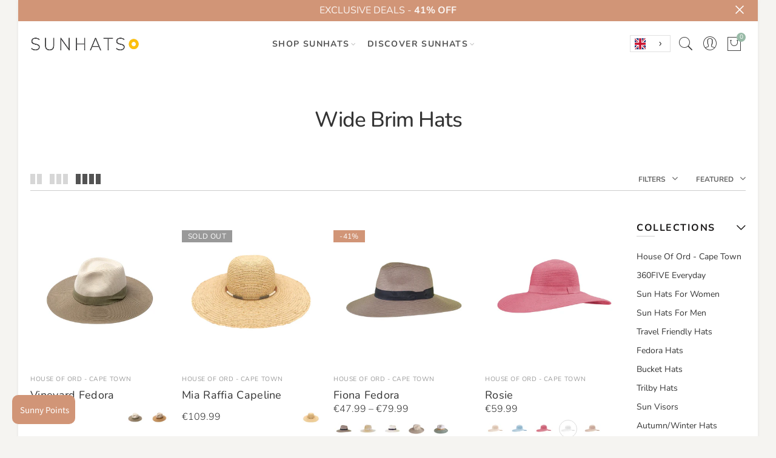

--- FILE ---
content_type: text/html; charset=utf-8
request_url: https://zonnehoeden.be/collections/wide-brim-hats
body_size: 95336
content:
<!doctype html>
<html lang="en" class="no-js">
<head>
<!-- SEOAnt Optimize Loading Style --><!-- /SEOAnt Optimize Loading Style -->
<!-- SEOAnt Speed Up Script --><script>
const AllowUrlArray_SEOAnt = ['cdn.nfcube.com', 'cdnv2.mycustomizer.com'];
const ForbidUrlArray_SEOAnt = [];
window.WhiteUrlArray_SEOAnt = AllowUrlArray_SEOAnt.map(src => new RegExp(src, 'i'));
window.BlackUrlArray_SEOAnt = ForbidUrlArray_SEOAnt.map(src => new RegExp(src, 'i'));
</script>
<script>
// Limit output
class AllowJsPlugin{constructor(e){const attrArr=["default","defer","async"];this.listener=this.handleListener.bind(this,e),this.jsArr=[],this.attribute=attrArr.reduce(((e,t)=>({...e,[t]:[]})),{});const t=this;e.forEach((e=>window.addEventListener(e,t.listener,{passive:!0})))}handleListener(e){const t=this;return e.forEach((e=>window.removeEventListener(e,t.listener))),"complete"===document.readyState?this.handleDOM():document.addEventListener("readystatechange",(e=>{if("complete"===e.target.readyState)return setTimeout(t.handleDOM.bind(t),1)}))}async handleDOM(){this.pauseEvent(),this.pauseJQuery(),this.getScripts(),this.beforeScripts();for(const e of Object.keys(this.attribute))await this.changeScripts(this.attribute[e]);for(const e of["DOMContentLoaded","readystatechange"])await this.requestRedraw(),document.dispatchEvent(new Event("allowJS-"+e));document.lightJSonreadystatechange&&document.lightJSonreadystatechange();for(const e of["DOMContentLoaded","load"])await this.requestRedraw(),window.dispatchEvent(new Event("allowJS-"+e));await this.requestRedraw(),window.lightJSonload&&window.lightJSonload(),await this.requestRedraw(),this.jsArr.forEach((e=>e(window).trigger("allowJS-jquery-load"))),window.dispatchEvent(new Event("allowJS-pageshow")),await this.requestRedraw(),window.lightJSonpageshow&&window.lightJSonpageshow()}async requestRedraw(){return new Promise((e=>requestAnimationFrame(e)))}getScripts(){document.querySelectorAll("script[type=AllowJs]").forEach((e=>{e.hasAttribute("src")?e.hasAttribute("async")&&e.async?this.attribute.async.push(e):e.hasAttribute("defer")&&e.defer?this.attribute.defer.push(e):this.attribute.default.push(e):this.attribute.default.push(e)}))}beforeScripts(){const e=this,t=Object.keys(this.attribute).reduce(((t,n)=>[...t,...e.attribute[n]]),[]),n=document.createDocumentFragment();t.forEach((e=>{const t=e.getAttribute("src");if(!t)return;const s=document.createElement("link");s.href=t,s.rel="preload",s.as="script",n.appendChild(s)})),document.head.appendChild(n)}async changeScripts(e){let t;for(;t=e.shift();)await this.requestRedraw(),new Promise((e=>{const n=document.createElement("script");[...t.attributes].forEach((e=>{"type"!==e.nodeName&&n.setAttribute(e.nodeName,e.nodeValue)})),t.hasAttribute("src")?(n.addEventListener("load",e),n.addEventListener("error",e)):(n.text=t.text,e()),t.parentNode.replaceChild(n,t)}))}pauseEvent(){const e={};[{obj:document,name:"DOMContentLoaded"},{obj:window,name:"DOMContentLoaded"},{obj:window,name:"load"},{obj:window,name:"pageshow"},{obj:document,name:"readystatechange"}].map((t=>function(t,n){function s(n){return e[t].list.indexOf(n)>=0?"allowJS-"+n:n}e[t]||(e[t]={list:[n],add:t.addEventListener,remove:t.removeEventListener},t.addEventListener=(...n)=>{n[0]=s(n[0]),e[t].add.apply(t,n)},t.removeEventListener=(...n)=>{n[0]=s(n[0]),e[t].remove.apply(t,n)})}(t.obj,t.name))),[{obj:document,name:"onreadystatechange"},{obj:window,name:"onpageshow"}].map((e=>function(e,t){let n=e[t];Object.defineProperty(e,t,{get:()=>n||function(){},set:s=>{e["allowJS"+t]=n=s}})}(e.obj,e.name)))}pauseJQuery(){const e=this;let t=window.jQuery;Object.defineProperty(window,"jQuery",{get:()=>t,set(n){if(!n||!n.fn||!e.jsArr.includes(n))return void(t=n);n.fn.ready=n.fn.init.prototype.ready=e=>{e.bind(document)(n)};const s=n.fn.on;n.fn.on=n.fn.init.prototype.on=function(...e){if(window!==this[0])return s.apply(this,e),this;const t=e=>e.split(" ").map((e=>"load"===e||0===e.indexOf("load.")?"allowJS-jquery-load":e)).join(" ");return"string"==typeof e[0]||e[0]instanceof String?(e[0]=t(e[0]),s.apply(this,e),this):("object"==typeof e[0]&&Object.keys(e[0]).forEach((n=>{delete Object.assign(e[0],{[t(n)]:e[0][n]})[n]})),s.apply(this,e),this)},e.jsArr.push(n),t=n}})}}new AllowJsPlugin(["keydown","wheel","mouseenter","mousemove","mouseleave","touchstart","touchmove","touchend"]);
</script>
<script>
"use strict";function SEOAnt_toConsumableArray(t){if(Array.isArray(t)){for(var e=0,r=Array(t.length);e<t.length;e++)r[e]=t[e];return r}return Array.from(t)}function _0x960a(t,e){var r=_0x3840();return(_0x960a=function(t,e){return t-=247,r[t]})(t,e)}function _0x3840(){var t=["defineProperties","application/javascript","preventDefault","4990555yeBSbh","addEventListener","set","setAttribute","bind","getAttribute","parentElement","WhiteUrlArray_SEOAnt","listener","toString","toLowerCase","every","touchend","SEOAnt scripts can't be lazy loaded","keydown","touchstart","removeChild","length","58IusxNw","BlackUrlArray_SEOAnt","observe","name","value","documentElement","wheel","warn","whitelist","map","tagName","402345HpbWDN","getOwnPropertyDescriptor","head","type","touchmove","removeEventListener","8160iwggKQ","call","beforescriptexecute","some","string","options","push","appendChild","blacklisted","querySelectorAll","5339295FeRgGa","4OtFDAr","filter","57211uwpiMx","nodeType","createElement","src","13296210cxmbJp",'script[type="',"1744290Faeint","test","forEach","script","blacklist","attributes","get","$&","744DdtCNR"];return(_0x3840=function(){return t})()}var _extends=Object.assign||function(t){for(var e=1;e<arguments.length;e++){var r=arguments[e];for(var n in r)Object.prototype.hasOwnProperty.call(r,n)&&(t[n]=r[n])}return t},_slicedToArray=function(){function t(t,e){var r=[],n=!0,o=!1,i=void 0;try{for(var a,c=t[Symbol.iterator]();!(n=(a=c.next()).done)&&(r.push(a.value),!e||r.length!==e);n=!0);}catch(t){o=!0,i=t}finally{try{!n&&c.return&&c.return()}finally{if(o)throw i}}return r}return function(e,r){if(Array.isArray(e))return e;if(Symbol.iterator in Object(e))return t(e,r);throw new TypeError("Invalid attempt to destructure non-iterable instance")}}(),_typeof="function"==typeof Symbol&&"symbol"==typeof Symbol.iterator?function(t){return typeof t}:function(t){return t&&"function"==typeof Symbol&&t.constructor===Symbol&&t!==Symbol.prototype?"symbol":typeof t};(function(t,e){for(var r=_0x960a,n=t();[];)try{if(531094===parseInt(r(306))/1+-parseInt(r(295))/2*(parseInt(r(312))/3)+-parseInt(r(257))/4*(parseInt(r(277))/5)+-parseInt(r(265))/6+-parseInt(r(259))/7*(-parseInt(r(273))/8)+-parseInt(r(256))/9+parseInt(r(263))/10)break;n.push(n.shift())}catch(t){n.push(n.shift())}})(_0x3840),function(){var t=_0x960a,e="javascript/blocked",r={blacklist:window[t(296)],whitelist:window[t(284)]},n={blacklisted:[]},o=function(n,o){return n&&(!o||o!==e)&&(!r.blacklist||r[t(269)][t(249)](function(e){return e[t(266)](n)}))&&(!r[t(303)]||r.whitelist[t(288)](function(e){return!e[t(266)](n)}))},i=function(e){var n=t,o=e[n(282)](n(262));return r[n(269)]&&r.blacklist[n(288)](function(t){return!t.test(o)})||r[n(303)]&&r.whitelist[n(249)](function(t){return t[n(266)](o)})},a=new MutationObserver(function(r){for(var i=t,a=0;a<r[i(294)];a++)for(var c=r[a].addedNodes,u=0;u<c.length;u++)!function(t){var r=c[t];if(1===r[i(260)]&&"SCRIPT"===r[i(305)]){var a=r[i(262)],u=r[i(309)];if(o(a,u)){n.blacklisted[i(252)]([r,r.type]),r[i(309)]=e;var s=function t(n){var o=i;r[o(282)](o(309))===e&&n[o(276)](),r[o(311)](o(248),t)};r[i(278)](i(248),s),r[i(283)]&&r[i(283)][i(293)](r)}}}(u)});a[t(297)](document[t(300)],{childList:!![],subtree:!![]});var c=/[|\{}()\[\]^$+*?.]/g,u=function(){for(var o=arguments.length,u=Array(o),s=0;s<o;s++)u[s]=arguments[s];var l=t;u[l(294)]<1?(r[l(269)]=[],r[l(303)]=[]):(r.blacklist&&(r[l(269)]=r.blacklist[l(258)](function(t){return u[l(288)](function(e){var r=l;return(void 0===e?"undefined":_typeof(e))===r(250)?!t.test(e):e instanceof RegExp?t.toString()!==e.toString():void 0})})),r[l(303)]&&(r[l(303)]=[].concat(SEOAnt_toConsumableArray(r[l(303)]),SEOAnt_toConsumableArray(u.map(function(t){var e=l;if("string"==typeof t){var n=t.replace(c,e(272)),o=".*"+n+".*";if(r[e(303)][e(288)](function(t){return t[e(286)]()!==o[e(286)]()}))return new RegExp(o)}else if(t instanceof RegExp&&r[e(303)][e(288)](function(r){return r[e(286)]()!==t.toString()}))return t;return null})[l(258)](Boolean)))));for(var f=document[l(255)](l(264)+e+'"]'),p=0;p<f[l(294)];p++){var y=f[p];i(y)&&(n[l(254)][l(252)]([y,l(275)]),y[l(283)][l(293)](y))}var v=0;[].concat(SEOAnt_toConsumableArray(n[l(254)]))[l(267)](function(t,e){var r=_slicedToArray(t,2),o=r[0],a=r[1],c=l;if(i(o)){for(var u=document.createElement("script"),s=0;s<o.attributes.length;s++){var f=o[c(270)][s];f[c(298)]!==c(262)&&f.name!==c(309)&&u.setAttribute(f.name,o.attributes[s][c(299)])}u[c(280)](c(262),o[c(262)]),u.setAttribute("type",a||c(275)),document[c(308)][c(253)](u),n[c(254)].splice(e-v,1),v++}}),r[l(269)]&&r.blacklist.length<1&&a.disconnect()},s=document.createElement,l={src:Object[t(307)](HTMLScriptElement.prototype,t(262)),type:Object[t(307)](HTMLScriptElement.prototype,t(309))};document[t(261)]=function(){for(var r=t,n=arguments.length,i=Array(n),a=0;a<n;a++)i[a]=arguments[a];if(i[0][r(287)]()!==r(268))return s[r(281)](document).apply(void 0,i);var c=s.bind(document).apply(void 0,i);try{Object[r(274)](c,{src:_extends({},l[r(262)],{set:function(t){var n=r;o(t,c[n(309)])&&l.type[n(279)][n(247)](this,e),l[n(262)][n(279)].call(this,t)}}),type:_extends({},l[r(309)],{get:function(){var t=r,n=l[t(309)][t(271)][t(247)](this);return n===e||o(this[t(262)],n)?null:n},set:function(t){var n=r,i=o(c[n(262)],c[n(309)])?e:t;l.type[n(279)][n(247)](this,i)}})}),c.setAttribute=function(t,e){var n=r;t===n(309)||t===n(262)?c[t]=e:HTMLScriptElement.prototype[n(280)][n(247)](c,t,e)}}catch(t){console[r(302)](r(290),t)}return c},[t(291),"mousemove",t(289),t(310),t(292),t(301)][t(304)](function(t){return{type:t,listener:function(){return u()},options:{passive:!![]}}}).forEach(function(e){var r=t;document[r(278)](e[r(309)],e[r(285)],e[r(251)])})}();
</script>
<!-- /SEOAnt Speed Up Script -->
 
<meta name="google-site-verification" content="3W7MhZBV45ABLttE3fXrsusynqIFpzAa9cX6QSmyl4M" />
  <meta name="google-site-verification" content="UhMFaO_e3NdzkF9rcXLtYO32dyJ631xJu8oSi8AIzDY" />
  <meta name="google-site-verification" content="uLzMCIuJJwIiPQ74-Ro1MP_sSWaBoSSASkWr-iyjoko" />
  <meta charset="UTF-8">
  <meta http-equiv="X-UA-Compatible" content="IE=edge,chrome=1">
  <meta name="viewport" content="width=device-width, initial-scale=1.0, maximum-scale=1.0, user-scalable=no"><style type="text/css">/*! Bootstrap Reboot v4.1.1 */*,::after,::before{box-sizing:border-box}html{font-family:sans-serif;line-height:1.15;-webkit-text-size-adjust:100%;-ms-text-size-adjust:100%;-ms-overflow-style:scrollbar;-webkit-tap-highlight-color:transparent}@-ms-viewport{width:device-width}article,aside,figcaption,figure,footer,header,hgroup,main,nav,section{display:block}body{margin:0;font-family:-apple-system,BlinkMacSystemFont,"Segoe UI",Roboto,"Helvetica Neue",Arial,sans-serif,"Apple Color Emoji","Segoe UI Emoji","Segoe UI Symbol";font-size:1rem;font-weight:400;line-height:1.5;color:#212529;text-align:left;background-color:#fff}[tabindex="-1"]:focus{outline:0!important}hr{box-sizing:content-box;height:0;overflow:visible}h1,h2,h3,h4,h5,h6{margin-top:0;margin-bottom:.5rem}p{margin-top:0;margin-bottom:1rem}abbr[data-original-title],abbr[title]{text-decoration:underline;-webkit-text-decoration:underline dotted;text-decoration:underline dotted;cursor:help;border-bottom:0}address{margin-bottom:1rem;font-style:normal;line-height:inherit}dl,ol,ul{margin-top:0;margin-bottom:1rem}ol ol,ol ul,ul ol,ul ul{margin-bottom:0}dt{font-weight:700}dd{margin-bottom:.5rem;margin-left:0}blockquote{margin:0 0 1rem}dfn{font-style:italic}b,strong{font-weight:bolder}small{font-size:80%}sub,sup{position:relative;font-size:75%;line-height:0;vertical-align:baseline}sub{bottom:-.25em}sup{top:-.5em}a{color:#333;text-decoration:none;background-color:transparent;-webkit-text-decoration-skip:objects}a:hover{color:#0056b3;text-decoration:underline}a:not([href]):not([tabindex]){color:inherit;text-decoration:none}a:not([href]):not([tabindex]):focus,a:not([href]):not([tabindex]):hover{color:inherit;text-decoration:none}a:not([href]):not([tabindex]):focus{outline:0}code,kbd,pre,samp{font-family:SFMono-Regular,Menlo,Monaco,Consolas,"Liberation Mono","Courier New",monospace;font-size:1em}pre{margin-top:0;margin-bottom:1rem;overflow:auto;-ms-overflow-style:scrollbar}figure{margin:0 0 1rem}img{vertical-align:middle;border-style:none}svg:not(:root){overflow:hidden}table{border-collapse:collapse}caption{padding-top:.75rem;padding-bottom:.75rem;color:#6c757d;text-align:left;caption-side:bottom}th{text-align:inherit}label{display:inline-block;margin-bottom:.5rem}button{border-radius:0}button:focus{outline:1px dotted;outline:5px auto -webkit-focus-ring-color}button,input,optgroup,select,textarea{margin:0;font-family:inherit;font-size:inherit;line-height:inherit}button,input{overflow:visible}button,select{text-transform:none}[type=reset],[type=submit],button,html [type=button]{-webkit-appearance:button}[type=button]::-moz-focus-inner,[type=reset]::-moz-focus-inner,[type=submit]::-moz-focus-inner,button::-moz-focus-inner{padding:0;border-style:none}input[type=checkbox],input[type=radio]{box-sizing:border-box;padding:0}input[type=date],input[type=datetime-local],input[type=month],input[type=time]{-webkit-appearance:listbox}textarea{overflow:auto;resize:vertical}fieldset{min-width:0;padding:0;margin:0;border:0}legend{display:block;width:100%;max-width:100%;padding:0;margin-bottom:.5rem;font-size:1.5rem;line-height:inherit;color:inherit;white-space:normal}progress{vertical-align:baseline}[type=number]::-webkit-inner-spin-button,[type=number]::-webkit-outer-spin-button{height:auto}[type=search]{outline-offset:-2px;-webkit-appearance:none}[type=search]::-webkit-search-cancel-button,[type=search]::-webkit-search-decoration{-webkit-appearance:none}::-webkit-file-upload-button{font:inherit;-webkit-appearance:button}output{display:inline-block}summary{display:list-item;cursor:pointer}template{display:none}[hidden]{display:none!important}/*! Bootstrap Grid v4.1.1 */@-ms-viewport{width:device-width}html{box-sizing:border-box;-ms-overflow-style:scrollbar}*,::after,::before{box-sizing:inherit}label{display:block;font-size:14px;color:#1b1919;font-weight:400;margin-bottom:5px;vertical-align:middle}input[type=date],input[type=email],input[type=number],input[type=password],input[type=tel],input[type=telephone],input[type=text],input[type=url],select,textarea{width:100%;height:40px;border:1px solid rgba(129,129,129,.25);font-size:14px;line-height:18px;padding:0 10px;transition:border-color .5s;box-shadow:none;border-radius:0}input[type=date],input[type=email],input[type=number],input[type=password],input[type=search],input[type=tel],input[type=telephone],input[type=text],input[type=url],textarea{-webkit-appearance:none;-moz-appearance:none;appearance:none}textarea{height:auto;line-height:1.5;padding:10px 15px}.container{width:100%;padding-right:10px;padding-left:10px;margin-right:auto;margin-left:auto}.nt-full{position:relative;width:100%}button[disabled],html input[disabled]{cursor:default}.nt_search_results .product_item.four,.nt_search_results .product_item.one,.nt_search_results .product_item.three,.nt_search_results .product_item.two{display:none}@media (min-width:768px){.container{max-width:100%}.more_result.five{display:none}.nt_search_results .product_item.four{display:block}}@media (min-width:992px){.container{max-width:970px}.more_result.four{display:none}.nt_search_results .product_item.three{display:block}}@media (min-width:1200px){.container{max-width:1170px}.more_result.three{display:none}.nt_search_results .product_item.two{display:block}}@media (min-width:1230px){.container{max-width:1200px}}@media (min-width:1440px){.col-lg-18{-ms-flex:0 0 12.5%!important;flex:0 0 12.5%!important;max-width:12.5%!important}.more_result.two{display:none}.nt_search_results .product_item.four,.nt_search_results .product_item.one,.nt_search_results .product_item.three,.nt_search_results .product_item.two{display:block}}.no-js .js{display:none}.nt_slideshow .nt-carousel{visibility:visible;opacity:1}.container-fluid{width:100%;padding-right:10px;padding-left:10px;margin-right:auto;margin-left:auto}.row{display:-ms-flexbox;display:flex;-ms-flex-wrap:wrap;flex-wrap:wrap;margin-right:-10px;margin-left:-10px}.no-gutters{margin-right:0;margin-left:0}.no-gutters>.col,.no-gutters>[class*=col-]{padding-right:0;padding-left:0}.col,.col-1,.col-10,.col-11,.col-12,.col-2,.col-3,.col-4,.col-5,.col-6,.col-7,.col-8,.col-9,.col-auto,.col-lg,.col-lg-1,.col-lg-10,.col-lg-11,.col-lg-12,.col-lg-2,.col-lg-3,.col-lg-4,.col-lg-5,.col-lg-6,.col-lg-7,.col-lg-8,.col-lg-9,.col-lg-auto,.col-md,.col-md-1,.col-md-10,.col-md-11,.col-md-12,.col-md-2,.col-md-3,.col-md-4,.col-md-5,.col-md-6,.col-md-7,.col-md-8,.col-md-9,.col-md-auto,.col-sm,.col-sm-1,.col-sm-10,.col-sm-11,.col-sm-12,.col-sm-2,.col-sm-3,.col-sm-4,.col-sm-5,.col-sm-6,.col-sm-7,.col-sm-8,.col-sm-9,.col-sm-auto,.col-xl,.col-xl-1,.col-xl-10,.col-xl-11,.col-xl-12,.col-xl-2,.col-xl-3,.col-xl-4,.col-xl-5,.col-xl-6,.col-xl-7,.col-xl-8,.col-xl-9,.col-xl-auto{position:relative;width:100%;min-height:1px;padding-right:10px;padding-left:10px}.col{-ms-flex-preferred-size:0;flex-basis:0;-ms-flex-positive:1;flex-grow:1;max-width:100%}.col-auto{-ms-flex:0 0 auto;flex:0 0 auto;width:auto;max-width:none}.col-1{-ms-flex:0 0 8.333333%;flex:0 0 8.333333%;max-width:8.333333%}.col-2{-ms-flex:0 0 16.666667%;flex:0 0 16.666667%;max-width:16.666667%}.col-3{-ms-flex:0 0 25%;flex:0 0 25%;max-width:25%}.col-4{-ms-flex:0 0 33.333333%;flex:0 0 33.333333%;max-width:33.333333%}.col-5{-ms-flex:0 0 41.666667%;flex:0 0 41.666667%;max-width:41.666667%}.col-6{-ms-flex:0 0 50%;flex:0 0 50%;max-width:50%}.col-7{-ms-flex:0 0 58.333333%;flex:0 0 58.333333%;max-width:58.333333%}.col-8{-ms-flex:0 0 66.666667%;flex:0 0 66.666667%;max-width:66.666667%}.col-9{-ms-flex:0 0 75%;flex:0 0 75%;max-width:75%}.col-10{-ms-flex:0 0 83.333333%;flex:0 0 83.333333%;max-width:83.333333%}.col-11{-ms-flex:0 0 91.666667%;flex:0 0 91.666667%;max-width:91.666667%}.col-12{-ms-flex:0 0 100%;flex:0 0 100%;max-width:100%}.order-first{-ms-flex-order:-1;order:-1}.order-last{-ms-flex-order:13;order:13}.order-0{-ms-flex-order:0;order:0}.order-1{-ms-flex-order:1;order:1}.order-2{-ms-flex-order:2;order:2}.order-3{-ms-flex-order:3;order:3}.order-4{-ms-flex-order:4;order:4}.order-5{-ms-flex-order:5;order:5}.order-6{-ms-flex-order:6;order:6}.order-7{-ms-flex-order:7;order:7}.order-8{-ms-flex-order:8;order:8}.order-9{-ms-flex-order:9;order:9}.order-10{-ms-flex-order:10;order:10}.order-11{-ms-flex-order:11;order:11}.order-12{-ms-flex-order:12;order:12}.offset-1{margin-left:8.333333%}.offset-2{margin-left:16.666667%}.offset-3{margin-left:25%}.offset-4{margin-left:33.333333%}.offset-5{margin-left:41.666667%}.offset-6{margin-left:50%}.offset-7{margin-left:58.333333%}.offset-8{margin-left:66.666667%}.offset-9{margin-left:75%}.offset-10{margin-left:83.333333%}.offset-11{margin-left:91.666667%}@media (min-width:576px){.col-sm{-ms-flex-preferred-size:0;flex-basis:0;-ms-flex-positive:1;flex-grow:1;max-width:100%}.col-sm-auto{-ms-flex:0 0 auto;flex:0 0 auto;width:auto;max-width:none}.col-sm-1{-ms-flex:0 0 8.333333%;flex:0 0 8.333333%;max-width:8.333333%}.col-sm-2{-ms-flex:0 0 16.666667%;flex:0 0 16.666667%;max-width:16.666667%}.col-sm-3{-ms-flex:0 0 25%;flex:0 0 25%;max-width:25%}.col-sm-4{-ms-flex:0 0 33.333333%;flex:0 0 33.333333%;max-width:33.333333%}.col-sm-5{-ms-flex:0 0 41.666667%;flex:0 0 41.666667%;max-width:41.666667%}.col-sm-6{-ms-flex:0 0 50%;flex:0 0 50%;max-width:50%}.col-sm-7{-ms-flex:0 0 58.333333%;flex:0 0 58.333333%;max-width:58.333333%}.col-sm-8{-ms-flex:0 0 66.666667%;flex:0 0 66.666667%;max-width:66.666667%}.col-sm-9{-ms-flex:0 0 75%;flex:0 0 75%;max-width:75%}.col-sm-10{-ms-flex:0 0 83.333333%;flex:0 0 83.333333%;max-width:83.333333%}.col-sm-11{-ms-flex:0 0 91.666667%;flex:0 0 91.666667%;max-width:91.666667%}.col-sm-12{-ms-flex:0 0 100%;flex:0 0 100%;max-width:100%}.order-sm-first{-ms-flex-order:-1;order:-1}.order-sm-last{-ms-flex-order:13;order:13}.order-sm-0{-ms-flex-order:0;order:0}.order-sm-1{-ms-flex-order:1;order:1}.order-sm-2{-ms-flex-order:2;order:2}.order-sm-3{-ms-flex-order:3;order:3}.order-sm-4{-ms-flex-order:4;order:4}.order-sm-5{-ms-flex-order:5;order:5}.order-sm-6{-ms-flex-order:6;order:6}.order-sm-7{-ms-flex-order:7;order:7}.order-sm-8{-ms-flex-order:8;order:8}.order-sm-9{-ms-flex-order:9;order:9}.order-sm-10{-ms-flex-order:10;order:10}.order-sm-11{-ms-flex-order:11;order:11}.order-sm-12{-ms-flex-order:12;order:12}.offset-sm-0{margin-left:0}.offset-sm-1{margin-left:8.333333%}.offset-sm-2{margin-left:16.666667%}.offset-sm-3{margin-left:25%}.offset-sm-4{margin-left:33.333333%}.offset-sm-5{margin-left:41.666667%}.offset-sm-6{margin-left:50%}.offset-sm-7{margin-left:58.333333%}.offset-sm-8{margin-left:66.666667%}.offset-sm-9{margin-left:75%}.offset-sm-10{margin-left:83.333333%}.offset-sm-11{margin-left:91.666667%}}@media (min-width:768px){.col-md{-ms-flex-preferred-size:0;flex-basis:0;-ms-flex-positive:1;flex-grow:1;max-width:100%}.col-md-auto{-ms-flex:0 0 auto;flex:0 0 auto;width:auto;max-width:none}.col-md-1{-ms-flex:0 0 8.333333%;flex:0 0 8.333333%;max-width:8.333333%}.col-md-2{-ms-flex:0 0 16.666667%;flex:0 0 16.666667%;max-width:16.666667%}.col-md-3{-ms-flex:0 0 25%;flex:0 0 25%;max-width:25%}.col-md-4{-ms-flex:0 0 33.333333%;flex:0 0 33.333333%;max-width:33.333333%}.col-md-5{-ms-flex:0 0 41.666667%;flex:0 0 41.666667%;max-width:41.666667%}.col-md-6{-ms-flex:0 0 50%;flex:0 0 50%;max-width:50%}.col-md-7{-ms-flex:0 0 58.333333%;flex:0 0 58.333333%;max-width:58.333333%}.col-md-8{-ms-flex:0 0 66.666667%;flex:0 0 66.666667%;max-width:66.666667%}.col-md-9{-ms-flex:0 0 75%;flex:0 0 75%;max-width:75%}.col-md-10{-ms-flex:0 0 83.333333%;flex:0 0 83.333333%;max-width:83.333333%}.col-md-11{-ms-flex:0 0 91.666667%;flex:0 0 91.666667%;max-width:91.666667%}.col-md-12{-ms-flex:0 0 100%;flex:0 0 100%;max-width:100%}.col-md-15{-ms-flex:0 0 20%;flex:0 0 20%;max-width:20%}.order-md-first{-ms-flex-order:-1;order:-1}.order-md-last{-ms-flex-order:13;order:13}.order-md-0{-ms-flex-order:0;order:0}.order-md-1{-ms-flex-order:1;order:1}.order-md-2{-ms-flex-order:2;order:2}.order-md-3{-ms-flex-order:3;order:3}.order-md-4{-ms-flex-order:4;order:4}.order-md-5{-ms-flex-order:5;order:5}.order-md-6{-ms-flex-order:6;order:6}.order-md-7{-ms-flex-order:7;order:7}.order-md-8{-ms-flex-order:8;order:8}.order-md-9{-ms-flex-order:9;order:9}.order-md-10{-ms-flex-order:10;order:10}.order-md-11{-ms-flex-order:11;order:11}.order-md-12{-ms-flex-order:12;order:12}.offset-md-0{margin-left:0}.offset-md-1{margin-left:8.333333%}.offset-md-2{margin-left:16.666667%}.offset-md-3{margin-left:25%}.offset-md-4{margin-left:33.333333%}.offset-md-5{margin-left:41.666667%}.offset-md-6{margin-left:50%}.offset-md-7{margin-left:58.333333%}.offset-md-8{margin-left:66.666667%}.offset-md-9{margin-left:75%}.offset-md-10{margin-left:83.333333%}.offset-md-11{margin-left:91.666667%}}@media (min-width:992px){.col-lg{-ms-flex-preferred-size:0;flex-basis:0;-ms-flex-positive:1;flex-grow:1;max-width:100%}.col-lg-auto{-ms-flex:0 0 auto;flex:0 0 auto;width:auto;max-width:none}.col-lg-1{-ms-flex:0 0 8.333333%;flex:0 0 8.333333%;max-width:8.333333%}.col-lg-2{-ms-flex:0 0 16.666667%;flex:0 0 16.666667%;max-width:16.666667%}.col-lg-3{-ms-flex:0 0 25%;flex:0 0 25%;max-width:25%}.col-lg-4{-ms-flex:0 0 33.333333%;flex:0 0 33.333333%;max-width:33.333333%}.col-lg-5{-ms-flex:0 0 41.666667%;flex:0 0 41.666667%;max-width:41.666667%}.col-lg-6{-ms-flex:0 0 50%;flex:0 0 50%;max-width:50%}.col-lg-7{-ms-flex:0 0 58.333333%;flex:0 0 58.333333%;max-width:58.333333%}.col-lg-8{-ms-flex:0 0 66.666667%;flex:0 0 66.666667%;max-width:66.666667%}.col-lg-9{-ms-flex:0 0 75%;flex:0 0 75%;max-width:75%}.col-lg-10{-ms-flex:0 0 83.333333%;flex:0 0 83.333333%;max-width:83.333333%}.col-lg-11{-ms-flex:0 0 91.666667%;flex:0 0 91.666667%;max-width:91.666667%}.col-lg-12{-ms-flex:0 0 100%;flex:0 0 100%;max-width:100%}.col-lg-15{-ms-flex:0 0 20%;flex:0 0 20%;max-width:20%}.order-lg-first{-ms-flex-order:-1;order:-1}.order-lg-last{-ms-flex-order:13;order:13}.order-lg-0{-ms-flex-order:0;order:0}.order-lg-1{-ms-flex-order:1;order:1}.order-lg-2{-ms-flex-order:2;order:2}.order-lg-3{-ms-flex-order:3;order:3}.order-lg-4{-ms-flex-order:4;order:4}.order-lg-5{-ms-flex-order:5;order:5}.order-lg-6{-ms-flex-order:6;order:6}.order-lg-7{-ms-flex-order:7;order:7}.order-lg-8{-ms-flex-order:8;order:8}.order-lg-9{-ms-flex-order:9;order:9}.order-lg-10{-ms-flex-order:10;order:10}.order-lg-11{-ms-flex-order:11;order:11}.order-lg-12{-ms-flex-order:12;order:12}.offset-lg-0{margin-left:0}.offset-lg-1{margin-left:8.333333%}.offset-lg-2{margin-left:16.666667%}.offset-lg-3{margin-left:25%}.offset-lg-4{margin-left:33.333333%}.offset-lg-5{margin-left:41.666667%}.offset-lg-6{margin-left:50%}.offset-lg-7{margin-left:58.333333%}.offset-lg-8{margin-left:66.666667%}.offset-lg-9{margin-left:75%}.offset-lg-10{margin-left:83.333333%}.offset-lg-11{margin-left:91.666667%}}@media (min-width:1200px){.col-xl{-ms-flex-preferred-size:0;flex-basis:0;-ms-flex-positive:1;flex-grow:1;max-width:100%}.col-xl-auto{-ms-flex:0 0 auto;flex:0 0 auto;width:auto;max-width:none}.col-xl-1{-ms-flex:0 0 8.333333%;flex:0 0 8.333333%;max-width:8.333333%}.col-xl-2{-ms-flex:0 0 16.666667%;flex:0 0 16.666667%;max-width:16.666667%}.col-xl-3{-ms-flex:0 0 25%;flex:0 0 25%;max-width:25%}.col-xl-4{-ms-flex:0 0 33.333333%;flex:0 0 33.333333%;max-width:33.333333%}.col-xl-5{-ms-flex:0 0 41.666667%;flex:0 0 41.666667%;max-width:41.666667%}.col-xl-6{-ms-flex:0 0 50%;flex:0 0 50%;max-width:50%}.col-xl-7{-ms-flex:0 0 58.333333%;flex:0 0 58.333333%;max-width:58.333333%}.col-xl-8{-ms-flex:0 0 66.666667%;flex:0 0 66.666667%;max-width:66.666667%}.col-xl-9{-ms-flex:0 0 75%;flex:0 0 75%;max-width:75%}.col-xl-10{-ms-flex:0 0 83.333333%;flex:0 0 83.333333%;max-width:83.333333%}.col-xl-11{-ms-flex:0 0 91.666667%;flex:0 0 91.666667%;max-width:91.666667%}.col-xl-12{-ms-flex:0 0 100%;flex:0 0 100%;max-width:100%}.order-xl-first{-ms-flex-order:-1;order:-1}.order-xl-last{-ms-flex-order:13;order:13}.order-xl-0{-ms-flex-order:0;order:0}.order-xl-1{-ms-flex-order:1;order:1}.order-xl-2{-ms-flex-order:2;order:2}.order-xl-3{-ms-flex-order:3;order:3}.order-xl-4{-ms-flex-order:4;order:4}.order-xl-5{-ms-flex-order:5;order:5}.order-xl-6{-ms-flex-order:6;order:6}.order-xl-7{-ms-flex-order:7;order:7}.order-xl-8{-ms-flex-order:8;order:8}.order-xl-9{-ms-flex-order:9;order:9}.order-xl-10{-ms-flex-order:10;order:10}.order-xl-11{-ms-flex-order:11;order:11}.order-xl-12{-ms-flex-order:12;order:12}.offset-xl-0{margin-left:0}.offset-xl-1{margin-left:8.333333%}.offset-xl-2{margin-left:16.666667%}.offset-xl-3{margin-left:25%}.offset-xl-4{margin-left:33.333333%}.offset-xl-5{margin-left:41.666667%}.offset-xl-6{margin-left:50%}.offset-xl-7{margin-left:58.333333%}.offset-xl-8{margin-left:66.666667%}.offset-xl-9{margin-left:75%}.offset-xl-10{margin-left:83.333333%}.offset-xl-11{margin-left:91.666667%}}/* Slider */.slick-slider{position:relative;display:block;box-sizing:border-box;-webkit-user-select:none;-moz-user-select:none;-ms-user-select:none;user-select:none;-webkit-touch-callout:none;-khtml-user-select:none;-ms-touch-action:pan-y;touch-action:pan-y;-webkit-tap-highlight-color:transparent}.slick-list{position:relative;display:block;overflow:hidden;margin:0;padding:0}.slick-list:focus{outline:0}.slick-list.dragging{cursor:pointer;cursor:hand}.slick-slider .slick-list,.slick-slider .slick-track{-webkit-transform:translate3d(0,0,0);-moz-transform:translate3d(0,0,0);-ms-transform:translate3d(0,0,0);-o-transform:translate3d(0,0,0);transform:translate3d(0,0,0)}.slick-track{position:relative;top:0;left:0;display:block}.slick-track:after,.slick-track:before{display:table;content:''}.slick-track:after{clear:both}.slick-loading .slick-track{visibility:hidden}.slick-slide{display:none;float:left;height:100%;min-height:1px;outline:0}body.rtl .slick-slide{float:right}.slick-slide.slick-loading img{display:none}.slick-slide.dragging img{pointer-events:none}.slick-initialized .slick-slide{display:block}.slick-loading .slick-slide{visibility:hidden}.slick-vertical .slick-slide{display:block;height:auto;border:1px solid transparent}.slick-arrow.slick-hidden{display:none}.slick-next,.slick-prev{position:absolute;top:50%;color:#000;display:inline-block;text-align:center;cursor:pointer;zoom:1;opacity:0;margin:0;font-size:0;border:0;background:0 0;z-index:2;filter:Alpha(Opacity=0);transform:translateY(-50%);-o-transform:translateY(-50%);-webkit-transform:translateY(-50%);-moz-transform:translateY(-50%);-sand-transform:translateY(-50%);-ms-transform:translateY(-50%);-o-transition:all .25s ease;-moz-transition:all .25s ease;-webkit-transition:all .25s ease;transition:all .25s ease}.slick-prev{left:-20px}.slick-next{right:-20px}.slick-slider:hover .slick-prev{left:-47px}.slick-slider:hover .slick-next{right:-47px}.slick-slider>.slick-arrow.slick-disabled,.slick-slider>.slick-arrow.slick-disabled:before{color:rgba(0,0,0,.3);cursor:default}.slick-slider>.slick-arrow:before{display:block;content:"\e605";font-family:simple-line-icons;width:55px;font-size:36px;height:55px;line-height:55px}.slick-slider>.slick-arrow.slick-next:before{content:"\e606"}.slick-slider:hover .slick-arrow{opacity:1}.cd-quick-view .slick-slider:hover .slick-arrow,.popup-quick-view .slick-slider:hover .slick-arrow{right:0}.cd-quick-view .slick-slider:hover .slick-prev,.popup-quick-view .slick-slider:hover .slick-prev{left:0}.slick-slider .slick-arrow:hover:not(.slick-disabled){color:rgba(0,0,0,.6)}.slick-slider .slick-arrow:focus{outline:0}.slick-dotted.slick-slider{margin-bottom:30px}.slick-dots{position:absolute;bottom:15px;display:block;width:100%;padding:0;margin:0;list-style:none;text-align:center;z-index:999}.products.jas-carousel ul.slick-dots{position:static}.slick-dots li{position:relative;display:inline-block;width:10px;height:10px;margin:0 5px;padding:0;cursor:pointer}.slick-dots li button{font-size:0;line-height:0;display:block;width:10px;height:10px;padding:5px;cursor:pointer;color:transparent;border:0;outline:0;background:0 0!important}.slick-dots li button:focus,.slick-dots li button:hover{outline:0}.slick-dots li button:focus:before,.slick-dots li button:hover:before{opacity:1}.slick-dots li button:before{font-size:0;position:absolute;top:0;left:0;width:10px;height:10px;content:'';text-align:center;opacity:.25;background-color:#000;border-radius: 50%;-webkit-font-smoothing:antialiased;-moz-osx-font-smoothing:grayscale}.slick-dots li.slick-active button:before{opacity:.75;color:#000}.slick-loading .slick-list {background: #fff url('//zonnehoeden.be/cdn/shop/t/12/assets/ajax-loader.gif?v=41356863302472015721746697463') center center no-repeat;}img.lazyload,img.lazyloading,.main-img img,.back-img img {width: 100%}.color-scheme-light .nasa-opening-time li {border-bottom: 1px solid rgba(255,255,255,.1);}.p-nav img.lazyload,.p-nav img.lazyloading{opacity: 0}.nt-wrap-lazy:before {content: "";display: block;width: 100%;height: 100%;left: 0;top: 0;background-color: #f5f5f5;position: absolute;opacity: 1;visibility: visible;-webkit-transition: opacity .25s ease,visibility .25s ease;transition: opacity .25s ease,visibility .25s ease;}.lazyloaded + .nt-wrap-lazy, .lazyloaded >.nt-wrap-lazy{display: none;}.lazyloaded + .nt-wrap-lazy:after, .lazyloaded >.nt-wrap-lazy:after, .lazyloaded + .nt-wrap-lazy:before, .lazyloaded >.nt-wrap-lazy:before {opacity: 0;visibility: hidden;}.equal-nt [class*="lazyload"]:before {content: '';display: block;height: 0;width: 100%; /*padding-top: 127.7777778%; */}.equal-nt.ratio8_5 [class*="lazyload"]:before{padding-top: 62.5%;}.equal-nt.ratio3_2 [class*="lazyload"]:before{padding-top: 66.66%;}.equal-nt.ratio2_1 [class*="lazyload"]:before{padding-top: 50%;}.equal-nt.ratio1_2 [class*="lazyload"]:before{padding-top: 200%;}.equal-nt.ratio4_3 [class*="lazyload"]:before{padding-top: 75%;}.equal-nt.ratio16_9 [class*="lazyload"]:before{padding-top: 56.25%;}.equal-nt.ratio1_1 [class*="lazyload"]:before{padding-top: 100%;}.equal-nt.ratio_nt [class*="lazyload"]:before{padding-top: 127.7777778%;}.equal-nt.ratio2_3 [class*="lazyload"]:before {padding-top: 150%;}.nt_bg_lz.lazyload,.nt_bg_lz.lazyloading {background-color: #f5f5f5;background-image: none !important;}.equal-nt [class*="lazyload"] {display: block;width: 100%;height: 100%;position: relative;background-repeat: no-repeat;background-size: cover;}.equal-nt.nt_contain [class*="lazyload"] {background-size: contain}.equal-nt .back-img[class*="lazyload"] { position: absolute}.equal-nt.position_1 [class*="lazyload"]{background-position: left top}.equal-nt.position_2 [class*="lazyload"]{background-position: left center}.equal-nt.position_3 [class*="lazyload"]{background-position: left bottom}.equal-nt.position_4 [class*="lazyload"]{background-position: right top}.equal-nt.position_5 [class*="lazyload"]{background-position: right center}.equal-nt.position_6 [class*="lazyload"]{background-position: right bottom}.equal-nt.position_7 [class*="lazyload"]{background-position: center top}.equal-nt.position_8 [class*="lazyload"]{background-position: center center}.equal-nt.position_9 [class*="lazyload"]{background-position: center bottom}.price del {font-size: 13px;font-weight: normal;color: #555 }.price ins {text-decoration: none;background-color: transparent;padding: 0;opacity: 1;color: #f76b6a;}.nasa-row {margin-left: -.68966em;margin-right: -.68966em;}.nasa-row:before, .nasa-row:after {content: " ";display: table;}.nasa-row:after {clear: both;}.nasa-col {padding-left: .68966em;padding-right: .68966em;}.nt-banner-image {background-size: cover;background-repeat: no-repeat;background-position: 50% 50%;} .nasa-full-to-left .nt-banner-image,.nasa-full-to-right .nt-banner-image{margin-bottom: 10px;}.pin__type .open-qv-mpf,.nt-grid-item .open-qv-mpf {display: none}.product-images-slider_on {margin-bottom: 0 !important}.nt_slick_op {visibility: hidden;opacity: 0;}.nt_slick_op.slick-initialized {visibility: visible;opacity: 1;}.nt-full .slick-slider .slick-prev {left: 20px}.nt-full .slick-slider .slick-next {right: 20px}.nt-full .slick-slider:hover .slick-prev {left: 0}.nt-full .slick-slider:hover .slick-next {right: 0}.burger-icon {display: block;height: 1px;width: 30px;margin-bottom: 8px;background-color: #000;background-color: currentColor;transition: all 0.25s ease-out;}.burger-icon--mid {width: 18px}.burger-icon--bottom {margin-bottom: 0 !important}@font-face {font-family: "icons";src: url('//zonnehoeden.be/cdn/shop/t/12/assets/icons.eot?v=163758654868947677581746697463');src: url('//zonnehoeden.be/cdn/shop/t/12/assets/icons.eot?v=163758654868947677581746697463#iefix') format("embedded-opentype"),url('//zonnehoeden.be/cdn/shop/t/12/assets/icons.woff?v=40388578414565558281746697463') format("woff"),url('//zonnehoeden.be/cdn/shop/t/12/assets/icons.ttf?v=7314568078299467091746697463') format("truetype"),url('//zonnehoeden.be/cdn/shop/t/12/assets/icons.svg?v=18544992770120008361746697463#timber-icons') format("svg");font-weight: normal;font-style: normal;}.icon-fallback-text .icon {display: none;}.payment-icons .icon-fallback-text .icon {display: inline-block;}.payment-icons .icon-fallback-text .fallback-text {clip: rect(0 0 0 0);overflow: hidden;position: absolute;height: 1px;width: 1px;}.payment-icons .icon:before {display: none;}.payment-icons .icon:before {display: inline;font-family: "icons";text-decoration: none;speak: none;font-style: normal;font-weight: normal;font-variant: normal;text-transform: none;line-height: 1;-webkit-font-smoothing: antialiased;-moz-osx-font-smoothing: grayscale;}.payment-icons .icon-amazon_payments:before {content: "\e908";}.payment-icons .icon-american_express:before {content: "\41";}.payment-icons .icon-apple_pay:before {content: "\e907";}.payment-icons .icon-arrow-down:before {content: "\34";}.payment-icons .icon-bitcoin:before {content: "\42";}.payment-icons .icon-cart:before {content: "\5b";}.payment-icons .icon-cirrus:before {content: "\43";}.payment-icons .icon-dankort:before {content: "\64";}.payment-icons .icon-diners_club:before {content: "\63";}.payment-icons .icon-discover:before {content: "\44";}.payment-icons .icon-dogecoin:before {content: "\e900";}.payment-icons .icon-dwolla:before {content: "\e901";}.payment-icons .icon-facebook:before {content: "\66";}.payment-icons .icon-fancy:before {content: "\46";}.payment-icons .icon-forbrugsforeningen:before {content: "\e902";}.payment-icons .icon-google_pay:before {content: "\e90c";}.payment-icons .icon-google_plus:before {content: "\e905";}.payment-icons .icon-grid-view:before {content: "\e603";}.payment-icons .icon-hamburger:before {content: "\e600";}.payment-icons .icon-instagram:before {content: "\e903";}.payment-icons .icon-interac:before {content: "\49";}.payment-icons .icon-jcb:before {content: "\4a";}.payment-icons .icon-klarna:before {content: "\e90a";}.payment-icons .icon-list-view:before {content: "\e604";}.payment-icons .icon-litecoin:before {content: "\e904";}.payment-icons .icon-maestro:before {content: "\6d";}.payment-icons .icon-master:before {content: "\4d";}.payment-icons .icon-minus:before {content: "\e602";}.payment-icons .icon-paypal:before {content: "\50";}.payment-icons .icon-pin:before {content: "\e909";}.payment-icons .icon-pinterest:before {content: "\70";}.payment-icons .icon-plus:before {content: "\e605";}.payment-icons .icon-rss:before {content: "\72";}.payment-icons .icon-search:before {content: "\73";}.payment-icons .icon-shopify_pay:before {content: "\e90b";}.payment-icons .icon-snapchat:before {content: "\e906";}.payment-icons .icon-tumblr:before {content: "\74";}.payment-icons .icon-twitter:before {content: "\54";}.payment-icons .icon-vimeo:before {content: "\76";}.payment-icons .icon-visa:before {content: "\56";}.payment-icons .icon-x:before {content: "\78";}.payment-icons .icon-youtube:before {content: "\79";}.payment-icons {-webkit-user-select: none;-moz-user-select: none;-ms-user-select: none;-o-user-select: none;user-select: none;cursor: default;}.payment-icons li {margin: 0 7.5px !important;color: #59756f;cursor: default;}.payment-icons .icon {font-size: 30px;line-height: 30px;}.payment-icons .icon-shopify_pay {font-size: 25px;line-height: 25px;}.payment-icons .fallback-text {text-transform: capitalize;}.payment-icon.svg{display: inline-block;margin: 0 !important;line-height: 1;}.payment-icon.svg .icon {width: 38px;height: 24px;}.sp-col-switch .one,.pswp__share-tooltip a.pswp__share--download {display: none}.wrapper-contetn_full .container {/* width: 95%; */max-width: 100%;padding-left: 20px;padding-right: 20px;}.wrapper-boxed .global-wrapper {max-width: 1220px;overflow: hidden;margin: 0 auto;box-shadow: 0 1px 5px rgba(190,190,190,.26);}.wrapper-boxed .header-banner {max-width: 1200px;margin: 0 auto;}.wrapper-boxed .site_header.live_stuck {left: auto;right: auto; max-width: 1220px;}.wrapper-boxed #nt_backtop {bottom: 40px;right: 20px;}.wrapper-boxed.sticky-footer-on .footer-container {right: auto;left: auto;max-width: 1220px;width: 100%;}@media (min-width: 1620px) {.wrapper-wide .container {max-width: 1600px;/* width: 95%; */}}.wrapper-contetn_full .nt-pagination,.wrapper-wide .nt-pagination {max-width: 100%;}.announcement_bar {background-color: #446084;min-height: 35px;display: table;vertical-align: middle;line-height: 1.5;opacity: 1;-webkit-transform: translate3d(0, 0, 0);transform: translate3d(0, 0, 0); -webkit-transition: all 0.2s;-moz-transition: all 0.2s;-o-transition: all 0.2s;transition: all 0.2s;}.hidden_an_bar .announcement_bar { opacity: 0; min-height: 0;-webkit-transform: translate3d(0, -100%, 0);transform: translate3d(0, -100%, 0);}.announcement_bar>a { padding: 5px 0;display: table-cell;vertical-align: middle;}.color-scheme-dark .close_an_bar svg path {fill: #333}.ellesi-gmap.nt-gmap {height: 100%;min-height: 500px;}.with_featured_img .wrap_cat {position: relative}/* nanoScroller */.nt-scroll { /*position: absolute;top: 0;right: 0;bottom: 0;left: 0;overflow: hidden; */-webkit-box-flex: 1;-ms-flex: 1 1 auto;flex: 1 1 auto;width: 100%;height: 100%;position: relative;overflow: hidden;}.nt-scroll .nt-scroll-content {padding-right: 0;position: absolute;top: 0;right: 0;bottom: 0;left: 0;overflow: scroll;overflow-x: hidden;-webkit-overflow-scrolling: touch;}.nt-scroll .nt-scroll-content:focus {outline: none;}.nt-scroll .nt-scroll-content::-webkit-scrollbar,.footer__collapsed .footer_contact_logo .widget-title{display: none;}.nt-scroll-pane {width: 2px;background: rgba(0, 0, 0, 0.05);position: absolute;top: 0;right: 0;bottom: 0;visibility : hidden\9; opacity: .01;-webkit-transition: .2s;-moz-transition : .2s;-o-transition : .2s;transition: .2s;-moz-border-radius: 5px;-webkit-border-radius : 5px;border-radius : 5px;}.nt-scroll-pane > .nt-scroll-slider {background: rgba(0, 0, 0, 0.7);position: relative;margin: 0 0px;}.has-scrollbar > .nt-scroll-content::-webkit-scrollbar {display: block;}.nt-scroll:hover > .nt-scroll-pane, .nt-scroll-quick:hover > .nt-scroll-pane, .nt-sidebar-scroll:hover > .nt-scroll-pane, .nt-scroll-pane.active, .nt-scroll-pane.flashed { visibility : visible\9;opacity: 0.99;}.nt_ajaxFilter .widget .nt-scroll,.nt_sidebarfilter .widget .nt-scroll{max-height: 200px;position: relative;}.mask-overlay {position: fixed;top: 0;left: 0;width: 100%;height: 100%;z-index: 999;opacity: 0;visibility: hidden;background-color: rgba(0,0,0,.7);-webkit-transition: opacity .25s ease,visibility 0s ease .25s;transition: opacity .25s ease,visibility 0s ease .25s;}.global-wrapper {overflow: hidden}.cart-opened .mask-overlay,.login-opened .mask-overlay, .menu-opened .mask-overlay,.filter_opened .mask-overlay,.default_opened .mask-overlay,.open_quickview .mask-overlay {opacity: 1;visibility: visible;-webkit-transition: opacity .25s ease,visibility 0s ease;transition: opacity .25s ease,visibility 0s ease;}.metro + .products-footer {margin-top: 30px}.nt-newsletter-popup.nt_non_img {max-width: 650px}.nt-newsletter-popup .signup-newsletter-form input[type='submit'] { min-width: 165px}.nt_popup_bg {background-repeat: no-repeat;background-position: center;background-size: cover;}.nt-popup-wrap {height: 100%;padding: 40px 20px 75px}.nt_new_checkzone.pa {bottom: 40px;left: 20px}#hideforever_ypop {display: inline;margin: -2px 5px 0 0;text-align: center;vertical-align: middle;}.banner_cookies {bottom: 0;left: 0;right: 0;color: #fff;z-index: 999999;padding: 15px 30px;background-color: rgba(0,0,0,.9);}.banner_cookies.animated {-webkit-animation-duration: .5s; animation-duration: .5s;}.banner_cookies.animated.rollIn,.banner_cookies.animated.swing,.banner_cookies.animated.shake,.banner_cookies.animated.wobble,.banner_cookies.animated.jello {-webkit-animation-duration: .85s; animation-duration: .85s;}.banner_cookies p>a {color: #fff;text-decoration: underline}.banner_cookies p>a:hover,.banner_cookies p>a:focus{opacity: .7}.banner_cookies_btn.btn_primary {width: auto;line-height: 44px;padding: 0 25px;border-radius: 3px;}.container_page h1, .container_page h2, .container_page h3, .container_page h4, .container_page h5, .container_page h6 {font-weight: bold}.countdown-time-simple {left: 10px;right: 10px;bottom: 10px;color: #fff;padding: 5px 0;opacity: 0;visibility: hidden;z-index: 6;-webkit-transition: opacity .3s ease-in-out;-moz-transition: opacity .3s ease-in-out;-o-transition: opacity .3s ease-in-out;transition: opacity .3s ease-in-out;}.countdown-time-simple:before {content: '';position: absolute;left: 0;width: 100%;top: 0;height: 100%;background-color: #f76b6a;opacity: 0.85;}.nt_slideshow_banner .countdown-time-simple.pa {position: relative;right: 0;left: 0;width: 70%;margin: 0 auto;}.nt_slideshow_banner .countdown-time-simple.pa h5 {margin: 0;font-size: 13px;line-height: inherit;letter-spacing: 0;}.nt_slideshow_banner .countdown-time-simple.default h5 {color: #fff}.countdown-time-simple.show { opacity: 1;visibility: visible}.countdown-time-simple.dark,.countdown-time-simple.dark .cw{font-weight: 700;color: #000}.countdown-time-simple.dark:before{background-color: #fff; border: 1px dashed #000}.countdown-time-simple.light,.countdown-time-simple.light .cw{font-weight: 700;color: #f76b6a}.countdown-time-simple.light:before{background-color: #fff;border: 1px dashed #f76b6a;}.countdown-time-simple.light_2,.countdown-time-simple.light_2 .cw{font-weight: 700;color: #95bf47}.countdown-time-simple.light_2:before{background-color: #fff;border: 1px dashed #95bf47;}button, html input[type="button"], input[type="reset"], input[type="submit"] {-webkit-appearance: button;cursor: pointer;}.p-nav.nt-carousel.left:not(.right),.p-nav.nt-group-carousel.left:not(.right){margin-right: -10px;}.p-nav.nt-carousel.right,.p-nav.nt-group-carousel.right{margin-left: -10px;}.template-product .p-nav.left .slick-slide { margin-bottom: 10px;padding: 1px}.template-product .p-nav.left .slick-slide:last-child { margin-bottom: 0}.selector-wrapper,.variations .swatches-select>.nt_unavailable,.variations.variant_simple .input-dropdown-inner .dropdown-list li.nt_soldout:before {display: none !important;}.variations .swatch:not(.style_color) .swatches-select>.nt_soldout:before{content: " ";position: absolute;top: 50%;right: 2px;margin-top: -1px;width: 95%; -webkit-width: calc(100% - 4px);-moz-width: calc(100% - 4px);width: calc(100% - 4px);height: 1px;display: inline-block;background-color: #777777;-webkit-transition: background-color .2s ease-in-out,transform .2s ease-in-out,width .2s ease-in-out;-moz-transition: background-color .2s ease-in-out,transform .2s ease-in-out,width .2s ease-in-out;-o-transition: background-color .2s ease-in-out,transform .2s ease-in-out,width .2s ease-in-out;transition: background-color .2s ease-in-out,transform .2s ease-in-out,width .2s ease-in-out;}.variations .swatch:not(.style_color) .swatches-select>.nt_soldout:hover:before,.variations .swatch:not(.style_color) .swatches-select>.is-selected.nt_soldout:before {background-color: #fff;}.variations .swatch.style_color .swatches-select>.nt_soldout.is-selected,.variations .swatch.style_color .swatches-select>.nt_soldout>span:before {background-image: url(//zonnehoeden.be/cdn/shop/t/12/assets/sold_out.png?v=174504563296916457131746697463); background-size: cover; background-repeat: no-repeat; background-position: 0 0} .variations .swatch.style_color .swatches-select>.nt_soldout>span {position: relative}.variations .swatch.style_color .swatches-select>.nt_soldout>span:before {content: " ";position: absolute;width: 100%;height: 100%;top: 0;left: 0;bottom: 0;right: 0;display: block;z-index: 2;-webkit-border-radius: 50%;-moz-border-radius: 50%;border-radius: 50%;}.variations .swatch.style_color .swatches-select>.nt_soldout:not(.image-swatch)>span.bg_color_black:before{background-image: url(//zonnehoeden.be/cdn/shop/t/12/assets/sold_out_white.png?v=86177204333887740271746697463)} .variations .swatches-select>li.nt_soldout a,.variations.variant_simple .input-dropdown-inner .dropdown-list li.current-item.nt_soldout a,.variations.variant_simple .input-dropdown-inner .dropdown-list li.nt_soldout a{ color: #d0c8c8 !important;}.variations.variant_simple .input-dropdown-inner .dropdown-list li.nt_soldout a {text-decoration: line-through;}span.nt_name_current {color: #f76b6a;text-transform: none;}.variant-quantity:not(.only_default) {display: none}.variant-quantity.is-visible {display: block;line-height: normal;font-weight: bold;/* color: #ec0101; */margin-top: -10px;}.square.variations .swatch__list--item ,.square.variations .swatch__list--item >span,.square_quick.variations .swatch__list--item ,.square_quick.variations .swatch__list--item >span,.square.swatch__list .swatch__list--item ,.square.swatch__list .swatch__list--item >span,.variations.square .swatch.style_color .swatches-select>.nt_soldout>span:before,.variations.square_quick .swatch.style_color .swatches-select>.nt_soldout>span:before{-webkit-border-radius: 0;-moz-border-radius:0;border-radius: 0;}.input-dropdown-inner {position: relative;display: block;}.input-dropdown-inner > a {position: relative;padding: 0 30px 0 15px;display: block;width: 100%;min-width: 100px;height: 35px;border: 1px solid rgba(168,168,168,.4);font-size: 14px;letter-spacing: .4px;text-align: left;color: inherit;line-height: 35px;text-transform: uppercase;text-overflow: ellipsis;white-space: nowrap;overflow: hidden;}.input-dropdown-inner.dd-shown> a {z-index: 400}.input-dropdown-inner > a::after { position: absolute;right: 15px;top: 0;}.dropdown-list {display: none;max-height: 230px;overflow: auto;overscroll-behavior-y: contain;-webkit-overflow-scrolling: touch;position: absolute;top: 100%;z-index: 300;width: 100%;background-color: #fff;padding: 10px 0;left: 0; border: 1px solid #ddd; border-top: 0;-webkit-box-shadow: 0px 0px 35px -10px rgba(0, 0, 0, 0.25);box-shadow: 0px 0px 35px -10px rgba(0, 0, 0, 0.25);}.swatch .dropdown-list li {padding: 0;border: 0;}.dropdown-list li a {font-size: 14px;display: block;color: #8b8b8b;text-overflow: ellipsis;white-space: nowrap;overflow-x: hidden;padding: 10px 15px;-webkit-transition: all .1s ease;-moz-transition: all .1s ease;-o-transition: all .1s ease;transition: all .1s ease;}.variations.variant_simple .input-dropdown-inner .dropdown-list li.is-selected:hover a, .variations.variant_simple .input-dropdown-inner .dropdown-list li:hover a {background-color: #f76b6a;color: #fff;}.variations.variant_simple .input-dropdown-inner .dropdown-list li.is-selected a {background-color: #f1f1f1;color: #545252;}/* .variations.variant_simple .input-dropdown-inner .dropdown-list {display: inline-block !important;visibility: hidden;opacity: 0;}.variations.variant_simple .input-dropdown-inner.dd-shown .dropdown-list {visibility: visible;opacity: 1;} */.image-swatch >span {background-repeat: no-repeat;background-position: center;background-size: 100%;}/* TABLE */.table-bordered-style th,.table-bordered-style td {border: 1px solid #EFEFEF;}table {width: 100%;margin-bottom: 50px;font-size: 14px;}table a {color: #2f2f2f;}table tr th {padding: 15px 10px;text-align: left;letter-spacing: 1px;font-size: 18px;font-weight: 600;text-transform: uppercase;line-height: 1.4;color: #1B1919;vertical-align: middle;border: none;border-bottom: 2px solid #EFEFEF;}table tr td {padding: 15px 12px;border: none;text-align: left;border-bottom: 1px solid #E6E6E6;}table tbody th,table tfoot th {border-bottom: 1px solid #E6E6E6;text-transform: none;}.responsive-table {overflow-x: auto;margin-bottom: 30px;}.responsive-table table {margin: 0;}.responsive-table .responsive-table {margin-bottom: 0px;overflow-x: visible;}.single-product-content .sp_tab-center + .tab-panels .shop_attributes {max-width: 550px;margin: 0 auto;}.single-product-content .shop_attributes th{font-size: 16px;font-weight: 700;width: 20%}.single-product-content .entry-content p {line-height: 1.7;letter-spacing: .3px;}.single-product-content .shop_attributes td p, .single-product-content .shop_attributes th p {margin-bottom: 0;}.pr_info_sticky .nt-scroll .nt-scroll-content {padding-right: 10px}.nt_pr_grouped .product-image-summary .pr_onsale {display: none;}.close_an_bar {width: 60px;height: 35px;line-height: 38px;top: 0;right: 0;}.close_an_bar svg{width: 14px}@-webkit-keyframes live_stuck{0%{opacity: 0;transform:translateY(-100%)}100%{opacity: 1;transform:translateY(0)}}@-moz-keyframes live_stuck{0%{opacity: 0;transform:translateY(-100%)}100%{opacity: 1;transform:translateY(0)}}@keyframes live_stuck{0%{opacity: 0;transform:translateY(-100%)}100%{opacity: 1;transform:translateY(0)}}@-webkit-keyframes progress-bar-stripes { from { background-position: 0 0 }to { background-position: 40px 0 }}@-moz-keyframes progress-bar-stripes { from { background-position: 0 0 }to { background-position: 40px 0 }}@keyframes progress-bar-stripes { from { background-position: 0 0 }to { background-position: 40px 0 }}@media (min-width: 1024px) {.nasa-full-to-left,.nasa-full-to-right {position: static;}.nt-banner-image {position: absolute;top: 0;left: 0;right: 0;bottom: 0;width: 100%;height: 100%;max-width: inherit;max-width: 41.666667%;}.nt-banner-image img { visibility: hidden }.nasa-full-to-right .nt-banner-image {right: 0;left: auto; }.nasa-full-to-left .nt-banner-image,.nasa-full-to-right .nt-banner-image{margin-bottom: 0;}}.catalog_mode_on .add-to-cart-btn,.catalog_mode_on .single_add_to_cart_button,.catalog_mode_on #shopify_quantity,.catalog_mode_on .ajax_form_cart,.catalog_mode_on .shopify-payment-button,.catalog_mode_on .checkout_divide,.catalog_mode_on #shopify_quantity_quick,.catalog_mode_on #shopify_quantity_sticky{display: none !important;}.catalog_mode_on .shopify-variation-price.price_varies.mb__25 {margin-bottom: 0}#prompt-background {background-color: rgba(0, 0, 0, 0.98); background-size: cover;background-repeat: no-repeat;background-position: center center;-webkit-background-size: cover;-moz-background-size: cover;-o-background-size: cover;background-size: cover;width: 100%;height: 100%;position: fixed;left: 0;top: 0;z-index: 9999999;outline: 0!important;-webkit-backface-visibility: hidden;overflow-x: hidden;overflow-y: auto;}.nt_mb_mobile {margin-bottom: 20px}#prompt-background .row {margin-right: -5px;margin-left: -5px;}#prompt-background .col-12 {padding-right: 5px;padding-left: 5px}#age-check-prompt {padding: 20px;-webkit-overflow-scrolling: touch;-webkit-animation-duration: 1s;animation-duration: 1s;-webkit-animation-fill-mode: both;animation-fill-mode: both}.popup-added_to_cart p.text_pp {font-size: 16px;}.modal-prompt-holder {text-align: center;position: absolute;width: 100%;height: 100%;left: 0;top: 0;padding: 0 8px;box-sizing: border-box;} .modal-prompt-holder:before {content: '';display: inline-block;height: 100%;vertical-align: middle;}.modal-prompt-content {position: relative;display: inline-block;vertical-align: middle;margin: 0 auto;width: 100%;text-align: left;z-index: 10451;}#age-check-prompt.age_pp {-webkit-animation-name: fadeIn;animation-name: fadeIn;}.menu_hover_img {position: absolute;left: 100%;top: 0;pointer-events: none;padding-left: 5px;opacity: 0;background: #FFF;-webkit-transition: opacity .3s ease-in-out;-o-transition: opacity .3s ease-in-out;transition: opacity .3s ease-in-out;z-index: 222;}.menu_hover_img img {width: 120px;max-width: 120px;height: auto;-webkit-box-shadow: -2px 2px 81px -27px rgba(0, 0, 0, 0.29);box-shadow: -2px 2px 81px -27px rgba(0,0,0,0.29);}.sub-column-item .sub-column li>a:hover .menu_hover_img {pointer-events: auto;opacity: 1}@media (min-width: 768px) {.menu_vertical_group .nt_slideshow h5 {font-size: 11px;line-height: 17px;letter-spacing: 6px;}.menu_vertical_group .nt_slideshow h2 {font-size: 40px;line-height: 45px;padding: 8px 0;}.menu_vertical_group .nt_slideshow .nasa-button-banner {font-size: 10px;letter-spacing: 1px;}}@media (max-width: 736px) {.nt_promo_banner_parallax h2 {font-size: 30px}/* .variations .dropdown-list {top:auto;bottom: 100%;} */}.sub_nt_deal {font-size: 29.6px;line-height: 1;}.sub_nt_deal del {font-size: 26.6px}.nt_slideshow .nt_banner_img {background-size: cover}.Shopify-product-details__short-description ul,.shopify-Tabs-panel--description ul,.container_article article ul,.container_page:not(.container_contact) ul{list-style: square;padding-left: 20px;line-height: 1.5}.rtl .Shopify-product-details__short-description ul,.rtl .shopify-Tabs-panel--description ul{padding-right: 20px;padding-left: 0}.color-scheme-light .dropdown-wrap-cat,.color-scheme-light .dropdown-wrap-cat a,.color-scheme-light .dropdown-wrap-cat p,.color-scheme-light .dropdown-wrap-cat label {color: rgba(0,0,0,.9)}.color-scheme-light .dropdown-wrap-cat .cart-drawer__item a:hover,.color-scheme-light .dropdown-wrap-cat .cart-drawer__item a:focus{color: #000;text-decoration: underline}@media (max-width: 736px){.hide_qty #nt_sticky_add,.hide_qty {width: 100%}}/*150 colors css*/[class*=bg_color_]{font-size:0;background-color:#f7f8fa}.bg_color_cyan{background-color:#25bdb0}.bg_color_pink{background-color:#fcc6de}.bg_color_black{background-color:#000}.bg_color_grey{background-color:#ccc}.bg_color_green{background-color:#e1eb78}.bg_color_sliver{background-color:#f2f2f2}.bg_color_blue{background-color:#a8bcd4}.bg_color_purple{background-color:#7e0b80}.bg_color_white{background-color:#fff;border:1px solid #ddd}.bg_color_brown{background-color:#977945}.bg_color_red{background-color:#f63400}.bg_color_brown{background-color:#ad8111}.bg_color_gold{background-color:#cea525}.bg_color_beige{background-color:#f0deba}.bg_color_gray{background-color:#bfbfbf}.bg_color_orange{background-color:#ff7900}.bg_color_yellow{background-color:#dcdb79}.bg_color_navy{background-color:#001f3f}.bg_color_aqua{background-color:#7fdbff}.bg_color_teal{background-color:#39cccc}.bg_color_gun-smoke{background-color:#12221f}.bg_color_olive{background-color:olive}.bg_color_lime{background-color:#0f0}.bg_color_rose-gold{background-color:#fcdbd6}.bg_color_clear{background-color:#caf6ea}.bg_color_maroon{background-color:maroon}.bg_color_ivory{background-color:ivory}.bg_color_lavenderblush{background-color:#b0e0e6}.bg_color_powderblue{background-color:#f012be}.bg_color_darkgreen{background-color:#006400}.bg_color_saddlebrown{background-color:#8b4513}.bg_color_lightcoral{background-color:#f08080}.bg_color_palevioletred{background-color:#db7093}.bg_color_chocolate{background-color:#d2691e}.bg_color_darkolivegreen{background-color:#556b2f}.bg_color_darkred{background-color:#8b0000}.bg_color_mediumaquamarine{background-color:#66cdaa}.bg_color_sandybrown{background-color:#f4a460}.bg_color_darkslategray{background-color:#2f4f4f}.bg_color_salmon{background-color:salmon}.bg_color_slateblue{background-color:#6a5acd}.bg_color_lightgray{background-color:#d3d3d3}.bg_color_lemonchiffon{background-color:#fffacd}.bg_color_thistle{background-color:#d8bfd8}.bg_color_wheat{background-color:wheat}.bg_color_lightsalmon{background-color:#ffa07a}.bg_color_hotpink{background-color:#ff69b4}.bg_color_lawngreen{background-color:#7cfc00}.bg_color_snow{background-color:snow}.bg_color_darkslateblue{background-color:#483d8b}.bg_color_coral{background-color:coral}.bg_color_limegreen{background-color:#32cd32}.bg_color_lightgrey{background-color:#d3d3d3}.bg_color_royalblue{background-color:#4169e1}.bg_color_dimgrey{background-color:#696969}.bg_color_lightseagreen{background-color:#20b2aa}.bg_color_skyblue{background-color:#87ceeb}.bg_color_orchid{background-color:orchid}.bg_color_darksalmon{background-color:#e9967a}.bg_color_darkorchid{background-color:#9932cc}.bg_color_cornflowerblue{background-color:#6495ed}.bg_color_cornsilk{background-color:#fff8dc}.bg_color_lightslategrey{background-color:#789}.bg_color_whitesmoke{background-color:#f5f5f5}.bg_color_seagreen{background-color:#2e8b57}.bg_color_crimson{background-color:#dc143c}.bg_color_azure{background-color:azure}.bg_color_paleturquoise{background-color:#afeeee}.bg_color_darkkhaki{background-color:#bdb76b}.bg_color_mediumvioletred{background-color:#c71585}.bg_color_lightgoldenrodyellow{background-color:#fafad2}.bg_color_violet{background-color:violet}.bg_color_peachpuff{background-color:#ffdab9}.bg_color_steelblue{background-color:#4682b4}.bg_color_blanchedalmond{background-color:#ffebcd}.bg_color_moccasin{background-color:#ffe4b5}.bg_color_antiquewhite{background-color:#faebd7}.bg_color_mediumturquoise{background-color:#48d1cc}.bg_color_lightskyblue{background-color:#87cefa}.bg_color_darkorange{background-color:#ff8c00}.bg_color_darkblue{background-color:#00008b}.bg_color_springgreen{background-color:#00ff7f}.bg_color_lavender{background-color:#e6e6fa}.bg_color_mediumpurple{background-color:#9370db}.bg_color_deepskyblue{background-color:#00bfff}.bg_color_mintcream{background-color:#f5fffa}.bg_color_deeppink{background-color:#ff1493}.bg_color_darkseagreen{background-color:#8fbc8f}.bg_color_papayawhip{background-color:#ffefd5}.bg_color_orangered{background-color:#ff4500}.bg_color_tomato{background-color:tomato}.bg_color_navajowhite{background-color:#ffdead}.bg_color_mediumorchid{background-color:#ba55d3}.bg_color_ghostwhite{background-color:#f8f8ff}.bg_color_slategrey{background-color:#708090}.bg_color_forestgreen{background-color:#228b22}.bg_color_dodgerblue{background-color:#1e90ff}.bg_color_linen{background-color:linen}.bg_color_blueviolet{background-color:#8a2be2}.bg_color_gainsboro{background-color:#dcdcdc}.bg_color_lightgreen{background-color:#90ee90}.bg_color_chartreuse{background-color:#7fff00}.bg_color_mistyrose{background-color:#ffe4e1}.bg_color_darkgray{background-color:#a9a9a9}.bg_color_peru{background-color:peru}.bg_color_tan{background-color:tan}.bg_color_palegreen{background-color:#98fb98}.bg_color_rebeccapurple{background-color:#639}.bg_color_darkcyan{background-color:#008b8b}.bg_color_oldlace{background-color:#fdf5e6}.bg_color_rosybrown{background-color:#bc8f8f}.bg_color_darkslategrey{background-color:#2f4f4f}.bg_color_lightslategray{background-color:#789}.bg_color_turquoise{background-color:#40e0d0}.bg_color_darkgoldenrod{background-color:#b8860b}.bg_color_honeydew{background-color:#f0fff0}.bg_color_mediumslateblue{background-color:#7b68ee}.bg_color_mediumspringgreen{background-color:#00fa9a}.bg_color_plum{background-color:plum}.bg_color_darkgrey{background-color:#a9a9a9}.bg_color_slategray{background-color:#708090}.bg_color_darkmagenta{background-color:#8b008b}.bg_color_lightblue{background-color:#add8e6}.bg_color_floralwhite{background-color:#fffaf0}.bg_color_dimgray{background-color:#696969}.bg_color_greenyellow{background-color:#adff2f}.bg_color_fuchsia{background-color:#f0f}.bg_color_cadetblue{background-color:#5f9ea0}.bg_color_yellowgreen{background-color:#9acd32}.bg_color_darkviolet{background-color:#9400d3}.bg_color_sienna{background-color:sienna}.bg_color_lightpink{background-color:#ffb6c1}.bg_color_mediumblue{background-color:#0000cd}.bg_color_bisque{background-color:bisque}.bg_color_aquamarine{background-color:#7fffd4}.bg_color_palegoldenrod{background-color:#eee8aa}.bg_color_aliceblue{background-color:#f0f8ff}.bg_color_olivedrab{background-color:#6b8e23}.bg_color_indigo{background-color:indigo}.bg_color_lightcyan{background-color:#e0ffff}.bg_color_midnightblue{background-color:#191970}.bg_color_khaki{background-color:khaki}.bg_color_burlywood{background-color:#deb887}.bg_color_lightyellow{background-color:#ffffe0}.bg_color_lightsteelblue{background-color:#b0c4de}.bg_color_goldenrod{background-color:#daa520}.bg_color_darkturquoise{background-color:#00ced1}.bg_color_magenta{background-color:#f0f}.bg_color_seashell{background-color:#fff5ee}.bg_color_indianred{background-color:#cd5c5c}.bg_color_mediumseagreen{background-color:#3cb371}.bg_color_firebrick{background-color:#b22222}.nt_beforeAfter_img >div {background-repeat: no-repeat;background-size: cover;background-position: center;}.beafimg-inner img {-webkit-user-select: none;-moz-user-select: none;-ms-user-select: none;user-select: none;-webkit-touch-callout: none;-khtml-user-select: none;-ms-touch-action: pan-y;touch-action: pan-y;user-drag: none; -webkit-user-drag: none;tap-highlight-color: rgba(0, 0, 0, 0);-webkit-tap-highlight-color: rgba(0, 0, 0, 0);}/* updated v1.8 by Henry */.outside .nt_banner_img {overflow: hidden;}.banner_title.outside {font-weight: 700;font-size: 105%;margin-top: 10px;}.banner_title.outside.center {text-align: center;}.banner_title.outside.left {text-align: left;}.banner_title.outside.right {text-align: right;}.nt_instagram .nasa-title {margin-bottom: 50px;}@media (min-width: 992px) {.zigzac_layout .nt-sc-instagram.ins-nt-carousel .item {padding: 5px;background: #fff;border: 1px solid #f6f6f6;}.zigzac_layout .nt-sc-instagram.ins-nt-carousel .item:nth-child(2n) {z-index: 2;margin-bottom: 90px;-webkit-transform: scale(1.2,1.2) translateY(55px);-ms-transform: scale(1.2,1.2) translateY(55px);-moz-transform: scale(1.2,1.2) translateY(55px);-o-transform: scale(1.2,1.2) translateY(55px);transform: scale(1.2,1.2) translateY(55px);}}/* updated 1.9 by Henry */.quote-style-large_text .quote-content{font-weight: 700;color: #000;font-size: 28px;line-height: 39px;}.quote-style-large_text.quotes .quote-content footer {	font-weight: 900;color: #000;font-size: 15px;line-height: 23px;}.nasa-title {	margin-top: 20px;}</style><!-- SEOAnt Optimize Loading --> 

<link
    rel="stylesheet"
    href="//zonnehoeden.be/cdn/shop/t/12/assets/main.min.css?v=112306292518544335811748331159">
<!-- /SEOAnt Optimize Loading --><style type="text/css">@font-face {font-family: Nunito;font-weight: 200;font-style: normal;src: url("//zonnehoeden.be/cdn/fonts/nunito/nunito_n2.d16058aa43c548e5ee76cc5584f729745163ad40.woff2") format("woff2"), url("//zonnehoeden.be/cdn/fonts/nunito/nunito_n2.a59e9ae4575fd3843c8fb38562d4a2c01973b2a6.woff") format("woff");}@font-face {font-family: Nunito;font-weight: 200;font-style: italic;src: url("//zonnehoeden.be/cdn/fonts/nunito/nunito_i2.1ce6dc54e000817ef9e4f05251c8be6a523d2141.woff2") format("woff2"), url("//zonnehoeden.be/cdn/fonts/nunito/nunito_i2.290b5cfb3594e920f32244617f07067b563baeea.woff") format("woff");}@font-face {font-family: Nunito;font-weight: 300;font-style: normal;src: url("//zonnehoeden.be/cdn/fonts/nunito/nunito_n3.c1d7c2242f5519d084eafc479d7cc132bcc8c480.woff2") format("woff2"), url("//zonnehoeden.be/cdn/fonts/nunito/nunito_n3.d543cae3671591d99f8b7ed9ea9ca8387fc73b09.woff") format("woff");}@font-face {font-family: Nunito;font-weight: 300;font-style: italic;src: url("//zonnehoeden.be/cdn/fonts/nunito/nunito_i3.11db3ddffd5485d801b7a5d8a24c3b0e446751f1.woff2") format("woff2"), url("//zonnehoeden.be/cdn/fonts/nunito/nunito_i3.7f37c552f86f3fb4c0aae0353840b033f9f464a0.woff") format("woff");}@font-face {font-family: Nunito;font-weight: 400;font-style: normal;src: url("//zonnehoeden.be/cdn/fonts/nunito/nunito_n4.fc49103dc396b42cae9460289072d384b6c6eb63.woff2") format("woff2"), url("//zonnehoeden.be/cdn/fonts/nunito/nunito_n4.5d26d13beeac3116db2479e64986cdeea4c8fbdd.woff") format("woff");}@font-face {font-family: Nunito;font-weight: 400;font-style: italic;src: url("//zonnehoeden.be/cdn/fonts/nunito/nunito_i4.fd53bf99043ab6c570187ed42d1b49192135de96.woff2") format("woff2"), url("//zonnehoeden.be/cdn/fonts/nunito/nunito_i4.cb3876a003a73aaae5363bb3e3e99d45ec598cc6.woff") format("woff");}@font-face {font-family: Nunito;font-weight: 500;font-style: normal;src: url("//zonnehoeden.be/cdn/fonts/nunito/nunito_n5.a0f0edcf8fc7e6ef641de980174adff4690e50c2.woff2") format("woff2"), url("//zonnehoeden.be/cdn/fonts/nunito/nunito_n5.b31690ac83c982675aeba15b7e6c0a6ec38755b3.woff") format("woff");}@font-face {font-family: Nunito;font-weight: 500;font-style: italic;src: url("//zonnehoeden.be/cdn/fonts/nunito/nunito_i5.5862f483b9e76a16feef3afe85bc737604befc5c.woff2") format("woff2"), url("//zonnehoeden.be/cdn/fonts/nunito/nunito_i5.6a66a380d89a267df37dd146366e0d57f301fc3f.woff") format("woff");}@font-face {font-family: Nunito;font-weight: 600;font-style: normal;src: url("//zonnehoeden.be/cdn/fonts/nunito/nunito_n6.1a6c50dce2e2b3b0d31e02dbd9146b5064bea503.woff2") format("woff2"), url("//zonnehoeden.be/cdn/fonts/nunito/nunito_n6.6b124f3eac46044b98c99f2feb057208e260962f.woff") format("woff");}@font-face {font-family: Nunito;font-weight: 600;font-style: italic;src: url("//zonnehoeden.be/cdn/fonts/nunito/nunito_i6.79bb6a51553d3b72598bab76aca3c938e7c6ac54.woff2") format("woff2"), url("//zonnehoeden.be/cdn/fonts/nunito/nunito_i6.9ad010b13940d2fa0d660e3029dd144c52772c10.woff") format("woff");}@font-face {font-family: Nunito;font-weight: 700;font-style: normal;src: url("//zonnehoeden.be/cdn/fonts/nunito/nunito_n7.37cf9b8cf43b3322f7e6e13ad2aad62ab5dc9109.woff2") format("woff2"), url("//zonnehoeden.be/cdn/fonts/nunito/nunito_n7.45cfcfadc6630011252d54d5f5a2c7c98f60d5de.woff") format("woff");}@font-face {font-family: Nunito;font-weight: 700;font-style: italic;src: url("//zonnehoeden.be/cdn/fonts/nunito/nunito_i7.3f8ba2027bc9ceb1b1764ecab15bae73f86c4632.woff2") format("woff2"), url("//zonnehoeden.be/cdn/fonts/nunito/nunito_i7.82bfb5f86ec77ada3c9f660da22064c2e46e1469.woff") format("woff");}@font-face {font-family: Nunito;font-weight: 800;font-style: normal;src: url("//zonnehoeden.be/cdn/fonts/nunito/nunito_n8.a4faa34563722dcb4bd960ae538c49eb540a565f.woff2") format("woff2"), url("//zonnehoeden.be/cdn/fonts/nunito/nunito_n8.7b9b4d7a0ef879eb46735a0aecb391013c7f7aeb.woff") format("woff");}@font-face {font-family: Nunito;font-weight: 800;font-style: italic;src: url("//zonnehoeden.be/cdn/fonts/nunito/nunito_i8.fdb920ecf96435abc44d529f9e602f9ba19afe48.woff2") format("woff2"), url("//zonnehoeden.be/cdn/fonts/nunito/nunito_i8.b8e4a2eb1ed3c30c12022caf65679663c10ea9f4.woff") format("woff");}@font-face {font-family: Nunito;font-weight: 900;font-style: normal;src: url("//zonnehoeden.be/cdn/fonts/nunito/nunito_n9.29703ebe5c8d8fa1bc7f2dcb872bdf16cf7ff465.woff2") format("woff2"), url("//zonnehoeden.be/cdn/fonts/nunito/nunito_n9.37c60d6be0d57e3635735f5fdd179e5283d59f56.woff") format("woff");}@font-face {font-family: Nunito;font-weight: 900;font-style: italic;src: url("//zonnehoeden.be/cdn/fonts/nunito/nunito_i9.d9d3a06900a7b5c28e00f2ff3e65a80b4e51a560.woff2") format("woff2"), url("//zonnehoeden.be/cdn/fonts/nunito/nunito_i9.93992e1c574825c63d626f1f8c5dcbd5f40f8d50.woff") format("woff");}body{font-family: Nunito, sans-serif;font-style: normal;font-size: 14px;line-height: 1.2;color: #666666;background-color: #f5f4f1;}h1,h2,h3,h4,h5,h6 {font-family: Nunito, sans-serif;font-weight: 400;font-style: normal;font-size: 14px;line-height: 1.4;}h1,h2,h3,h4,h5,h6 {color: #d19577}h1 {font-size: 24px;}h2 {font-size: 24px;}h3 {font-size: 22px;}h4 {font-size: 18px;}h5 {font-size: 16px;}h6 {font-size: 12px;}.single_variation_wrap .add_to_cart_button {padding: 0 10px;width:100%;}.shopify-payment-button,.checkout_divide {margin-top: 10px;max-width: 340px;}@media (min-width: 1024px) {.single_variation_wrap .add_to_cart_button {padding: 0 65px;width:auto;}.variations_form_qs .single_variation_wrap .add_to_cart_button {padding: 0 10px;width: 100%;}}@media (min-width: 736px) {.nasa-title .nasa-title-wrap span {font-size: 24px;}}.btn_atc_full .shopify-payment-button, .btn_atc_full .checkout_divide { max-width: 100%}.sub-title,.f__libre,.metaslider .flexslider .caption-wrap h4,blockquote, q {font-family: Nunito, sans-serif;font-weight: 400;font-style: normal;}.nt_bg_lz.lazyload,.nt_bg_lz.lazyloading {background-color: #f5f5f5;}.nt-wrap-lazy:before {background-color: #f5f5f5;}body,body.nt_bg_lz {color: #666666;background-color: #f5f4f1;}.site_header .menu-section .nt_menu>li>a {height: 75px;line-height: 75px;}.nathan_my-account .nav_dropdown,.nathan_my-account.nt_hover .nav_dropdown {padding: 0;box-shadow: none;background-color: transparent;padding-top: 22px;}.nathan_my-account .nav_dropdown >div,.nathan_my-account.nt_hover .nav_dropdown >div {background-color: #fff;padding: 15px;-webkit-box-shadow: 0px 0px 35px -10px rgba(0, 0, 0, 0.25);box-shadow: 0px 0px 35px -10px rgba(0, 0, 0, 0.25);}.design-header-3 .header_wrapper {height: 100px;min-height: 100px} .fixed_height {height: 75px}.design-header-3 + .fixed_height {height: 76px}.live_stuck .menu-section .nt_menu > li > a {height: 75px;line-height: 75px;}.live_stuck .nathan_my-account .nav_dropdown,.live_stuck .nathan_my-account.nt_hover .nav_dropdown {padding-top: 22px;} .live_stuck.design-header-3 .header_wrapper {min-height: 75px; } .live_stuck + .fixed_height {height: 75px} .design-header-3.live_stuck + .fixed_height {height: 76px}.announcement_bar {background-color: #d19577;}.header_top {background-color: #f5f4f1;}.site_header {background-color: #ffffff;}.header_transparent .site_header{background-color: rgba(255, 255, 255, 0.0);}body:not(.nt_has_img) .header_section{background-color: #ffffff}.site_header.live_stuck, .header_transparent .site_header.live_stuck{background-color: #ffffff;}.footer-2.color-scheme-light .footer__bot >.container:before{display: none}.announcement_bar.nt_bg_lz {box-shadow: inset 0 0 0 2000px rgba(0, 0, 0, 0.0) }.header_top.nt_bg_lz {box-shadow: inset 0 0 0 2000px rgba(0, 0, 0, 0.0) }.site_header.nt_bg_lz {box-shadow: inset 0 0 0 2000px rgba(0, 0, 0, 0.0) }.footer__top.nt_bg_lz {box-shadow: inset 0 0 0 2000px rgba(0, 0, 0, 0.0) } body.nt_bg_lz {box-shadow: inset 0 0 0 5000px rgba(0, 0, 0, 0.0) }.nt-branding {width: 1%;}.nt-branding img {max-width: 180px;max-height: 150px;} .live_stuck .nt-branding img {max-width: 180px;max-height: 100px;}.header_transparent .nav_section_wrap {border-top-color: rgba(236, 236, 236, 0.3)}.nathan-action {width: 247px; white-space: nowrap; }.widget_tag_cloud .tagcloud a:hover,.widget_tag_cloud .tagcloud a.chosen,.nt_ajaxFilter .yith-wcan-reset-navigation:hover,.popup-added_to_cart .button,input.shopify-challenge__button.btn{color: #fff}.template-account .with_featured_img:not(.ntparallax),.template-addresses .with_featured_img:not(.ntparallax),.template-login .with_featured_img:not(.ntparallax),.template-order .with_featured_img:not(.ntparallax){ background-repeat: no-repeat;background-size: cover;background-attachment: default;background-position: center center;} .template-collection .with_featured_img:not(.ntparallax),.template-collections .with_featured_img:not(.ntparallax),.template-list-collections .with_featured_img:not(.ntparallax) { background-repeat: default;background-size: inherit;background-attachment: fixed;background-position: default;}.template-search .with_featured_img:not(.ntparallax){ background-repeat: no-repeat;background-size: cover;background-attachment: default;background-position: center top;}.template-cart .with_featured_img:not(.ntparallax){ background-repeat: no-repeat;background-size: cover;background-attachment: default;background-position: center center;}.template-blog .with_featured_img:not(.ntparallax),.template-article .with_featured_img:not(.ntparallax){ background-repeat: repeat;background-size: cover;background-attachment: default;background-position: center top;}.template-page .with_featured_img:not(.ntparallax) { background-repeat: no-repeat;background-size: cover;background-attachment: default;background-position: center top; } .template-page .contact_header.with_featured_img:not(.ntparallax) { background-repeat: no-repeat;background-size: cover;background-attachment: default;background-position: center top; } .template-page .designers_header.with_featured_img:not(.ntparallax) { background-repeat: no-repeat;background-size: cover;background-attachment: default;background-position: center top; } .template-page .faq_header.with_featured_img:not(.ntparallax) { background-repeat: no-repeat;background-size: default;background-attachment: fixed;background-position: center bottom; }.nt_primary_auto{padding: 12px 40px;letter-spacing: 2px;font-weight: 700;background-color: #f76b6a;border-color: #f76b6a;border-width: 1px;color: #FFF;text-transform: uppercase;}#cart_timer{color: #f76b6a;font-weight: bold}.popup-added_to_cart .button:hover,input.shopify-challenge__button.btn:hover,input.shopify-challenge__button.btn:focus,.nt_primary_auto:hover,.nt_primary_auto:focus{opacity: .8} .menu-section .nt_menu > li > a:hover,.header_top_right ul > li > .nav_dropdown li > a:hover,.header_top_right ul > li > .nav_dropdown li > a.selected,.product-item .product-info-wrap .name a:hover,.widget_products .product-title a:hover,.blog_item .blog_title a:hover,.blog_item .post-read-more:hover,.footer__top a:hover,.links a:hover,#nt-footer.color-scheme-dark .links a:hover,#nt-footer.color-scheme-dark .menu a:hover,.shopify-ordering span:hover, .nt_filter:hover,.nt_ajaxFilter a:hover,.widget_product_categories .nt-cats-toggle:hover,.widget_product_categories .toggle-active,.widget_product_categories a:hover,.widget_product_categories .current-cat a,.product-item .product-brand a:hover,.products.metro .product-item .product-info-wrap .name a:hover,table.product_meta a:hover,.entry-summary > .product-brand a:hover, .extra-link a:hover,span.nt_name_current,.nt_flash_total_day, .nt_flash_in_hour, #nt_product_delivery,.shop_attributes .date_end_delivery,.shop_attributes .date_start_delivery,.nt_flash_total_day_quick, .nt_flash_in_hour_quick, #nt_product_delivery_quick,.sp-accordions .active .heading a,.single-pr-nav a:hover,.gecko-products-nav .product_infors .product-title:hover,.gecko-products-nav .product_infors .price,.return-to-shop .wc-backward,.content_threshold .amount, .cart-collaterals .cart_totals .content_threshold .amount,.cat-shop.color-scheme-dark ul li a:hover,.cat-shop.color-scheme-dark ul li.current-cat a,.vertical-menu-wrapper >li:hover>a,.vertical-menu-wrapper >li.has-children:hover >a:after,.designer-item li a:hover,#cart_timer,.btn-link,.primary-color,.cart-drawer__subtotal-price,.nasa-text-link-wrap a:hover,.nasa-text-link-wrap a:focus,.product_meta.mt__30>span a:hover,a.text-link,.variations.swatch_non .swatch:not(.is-color) li:hover,.variations.swatch_non .swatch:not(.is-color) li.is-selected,#nt-mobile-menu ul>li.current-menu-ancestor>.holder, #nt-mobile-menu ul>li.current-menu-ancestor>a, #nt-mobile-menu ul>li.current-menu-item>.holder, #nt-mobile-menu ul>li.current-menu-item>a, #nt-mobile-menu ul>li.current-menu-parent>.holder, #nt-mobile-menu ul>li.current-menu-parent>a, #nt-mobile-menu ul>li:hover>.holder, #nt-mobile-menu ul>li:hover>a{color: #d19577;}.nt_flash_total_day, .nt_flash_in_hour,.nt_flash_total_day_quick,.nt_flash_in_hour_quick {color: #dd1e31}.nathan-action .nathan_wishlist>a>span, .cart-design-2>a .cartCount, .cart-design-3>a .cartCount,.nathan_my-account .nav_dropdown .currency-list ul li a:hover,.nathan_my-account .nav_dropdown .currency-list ul li a.selected,.button.button-o-w:hover,.button_before:before,.signup-newsletter-form input[type='submit'],.nt_ajaxFilter ul:not(.nt_filter_color) li.chosen a:before,.widget_tag_cloud .tagcloud a:hover,.widget_tag_cloud .tagcloud a:focus,.widget_tag_cloud .tagcloud a.chosen,.variations.variant_simple .input-dropdown-inner .dropdown-list li.is-selected:hover a, .variations.variant_simple .input-dropdown-inner .dropdown-list li:hover a,#number_counter span,.single_variation_wrap .add_to_cart_button,.popup-added_to_cart .button,input.shopify-challenge__button.btn,.error-404.not-found a,.cart-drawer__footer.free_ship,.vertical-menu-wrapper >li:hover>a:before,.nathan-action .nathan_wishlist>a>span, .style_cart_2>a .cartCount, .style_cart_3>a .cartCount,.password-page__login-form__submit,.password-page__signup-form__submit,.cart__popup a.button,.vertical-menu .section-title,.sp_tab-line-bottom>li>a:before, .sp_tab-line-grow>li>a:before, .sp_tab-line>li>a:before,.nt_span_bg,.lds-ellipsis div,.variations .swatch:not(.style_color) .swatches-select>.nt_soldout:hover:before, .variations .swatch:not(.style_color) .swatches-select>.is-selected.nt_soldout:before,.variations.variant_square.radio li:hover span.radio_styled:after, .variations.variant_square.radio li.is-selected span.radio_styled:after,.button.button_before:hover,.button.button_before:focus { background-color: #d19577;}.nt_ajaxFilter ul:not(.nt_filter_color) li.chosen a:before,.variations.swatch_non .swatch:not(.is-color) li:hover,.variations.swatch_non .swatch:not(.is-color) li.is-selected,.single_variation_wrap .add_to_cart_button,.popup-added_to_cart .button,input.shopify-challenge__button.btn,.vertical-menu-wrapper >li:hover>a:before,.sub-column-item .sub-column li>a:hover,.input-group .input-group-field:focus,.button.button-o-w:hover, .vertical-menu .section-title,.btn-link,.variations.variant_square.radio li:hover span.radio_styled, .variations.variant_square.radio li.is-selected span.radio_styled,.button.button_before:hover,.button.button_before:focus { border-color: #d19577;}#nt-footer,#nt-footer.color-scheme-light,.color-scheme-light .footer__bot {background-color: #eae7e0;}.nt_countdow_page >div, .pr_onsale >span,.nt_label_rectangular >span,.nt_label_rounded >span{background-color: #d19577;}.single-product-content .in-stock, .single-product-content .value_in {color: #d19577;}.nt-label.out-of-stock,.nt_label_rectangular>span.out-of-stock, .nt_label_rounded>span.out-of-stock { background: #999999;}.nt-label.hot { background: #d19577;}.nt-label.new { background: #98baa7;}.footer__top {border-top: 1px solid #ececec;background-color: #eae7e0;opacity: 1 !important;}.nt_progress_bar_pr .progressbar.progressbar div {background-color: #f76b6a !important;}.nt_progress_bar_pr .progressbar.progressbar {background-color: #ffe8e8}@media (max-width: 1024px) {.fixed_height {height: 60px !important}}@media (max-width: 991px) {.nathan-action .shopping-cart.cart-design-1>a .cartCount { background-color: #d19577; }.site_header .header_wrapper {min-height: 60px;}/* Limit logo image height for mobile according to mobile header height */// .nt-branding img {// max-height: 60px;// } /* Limit logo on sticky header. Both header real and header cloned */// .live_stuck .nt-branding img{// max-height: 60px;// }}.nt-products-suggest {background-color: #fff;}.color-scheme-dark .countdown-time-simple.default h5 {color: #fff}.price ins {color: #666666}.nasa-button-banner {background-color: #eae7e0!important;color: #000000!important;}.add-to-cart-btn>a {background-color: #d19577;color: #fff}.quick-view > a{background-color: #ffffff;color:#999999}.btn-cart {color: #999999 !important;background: #eae7e0 !important;border-color: #eae7e0 !important;}.cart-drawer__checkout,.cart-collaterals .cart_totals .wc-proceed-to-checkout>.button {background: #d19577;border-color: #d19577;color: #000000 !important;}.threshold_bar.color > span {background-color: #999999;}.shipping_nt,.shipping_nt .shipping_icon {background-color: #eae7e0;}.shipping_nt .shipping_bar {background-color: #eae7e0;}.single_variation_wrap .add_to_cart_button {background: #eae7e0;border-color: #eae7e0;color: #000000;}.sticky-nt-atc .btn_primary {background: #eae7e0;border-color: #eae7e0;color: #000000 !important;}.vertical-menu .section-title,.vertical-menu .section-title span {background: #eae7e0;border-color: #eae7e0;color: #000000;}.nt-mobile-tabs h3.active {background: #d19577;border-color: #d19577;color: #ffffff;}.sp_tab-tabs>li.active>a {border-top-color: #eae7e0;}.shopify-payment-button .shopify-payment-button__button, .shopify-payment-button .shopify-payment-button__button--unbranded, .shopify-payment-button .shopify-payment-button__more-options,.shopify-payment-button .shopify-payment-button__button--unbranded:hover, .shopify-payment-button .shopify-payment-button__button:hover, .shopify-payment-button .shopify-payment-button__more-options:hover, .single_variation_wrap .add_to_cart_button:hover, .shopify-payment-button .shopify-payment-button__button--unbranded:focus, .shopify-payment-button .shopify-payment-button__button:focus, .shopify-payment-button .shopify-payment-button__more-options:focus, .single_variation_wrap .add_to_cart_button:focus {background: #eae7e0 !important;border-color: #eae7e0 !important;color: #000000;}.signup-newsletter-form input[type='email'] {color: #333333}.signup-newsletter-form input[type='submit'] {background-color:#999999;color:#ffffff}#nt_backtop span {background-color:#eae7e0;color:#fff}[class*="tooltip_"]:after {background: #eae7e0;color: #666666;}.tooltip_top_left:before {border-top-color: #eae7e0 }.tooltip_top_right:before {border-top-color: #eae7e0 }.tooltip_top:before {border-top-color: #eae7e0 }.tooltip_bottom_left:before {border-bottom-color: #eae7e0 }.tooltip_bottom_right:before {border-bottom-color: #eae7e0 }.tooltip_bottom:before {border-bottom-color: #eae7e0 }.tooltip_left:before {border-left-color: #eae7e0 }.tooltip_right:before {border-right-color: #eae7e0 }.menu-section .nt_menu>li.menu-item-hover.nt_hover>.nav_dropdown {pointer-events: auto}body:not(.shopify-ready) .product-item:hover .add-to-cart-btn,body:not(.shopify-ready) .product-item:hover .quick-view,body:not(.shopify-ready) .product-item.grid .yith-wcwl-add-to-wishlist {opacity: 0;visibility: hidden;}.add-to-cart-btn.pa.design_2, .add-to-cart-btn.pa.design_2>a {width: 100%;border-radius: 0;font-weight: 600;text-align: center;text-transform: uppercase;font-size: 13px;}.btn--loader.btn--loader-active,.add-to-cart-btn a.btn-loading.btn--loader {color: transparent!important;}.add-to-cart-btn a.btn-loading .btn--loader-balls, .add-to-cart-btn a.btn-loading .btn--loader-balls:after, .add-to-cart-btn a.btn-loading .btn--loader-balls:before{display: block;}@media (max-width: 736px){.nathan_my-account.nt-settings .nav_dropdown {left: -webkit-calc(50% - 125px);left: calc(50% - 125px);} }</style><meta name="theme-color" content="#d19577">
  <meta name="format-detection" content="telephone=no">
  <link rel="canonical" href="https://sunhats.eu/collections/wide-brim-hats">
  <script type="text/javascript">document.documentElement.className = document.documentElement.className.replace('no-js', 'yes-js js_active js')</script>
<link rel="shortcut icon" type="image/png" href="//zonnehoeden.be/cdn/shop/files/sunhats-logo-sun_e052761c-4e19-4974-b315-fe7a4c1f8a94_32x.png?v=1709888031">
  
<title>Wide Brim Hats - SUNHATS EUROPE</title><meta name="description" content="Looking for that perfect wide-brimmed or oversized sun hat to ensure protection from the sun? Our - SUNHATS EUROPE"><meta name="keywords" content=", SUNHATS EUROPE, sunhats.eu"/><meta name="author" content="Sunhats.eu"><!-- /snippets/social-meta-tags.liquid -->
<meta property="og:site_name" content="SUNHATS EUROPE">
<meta property="og:url" content="https://sunhats.eu/collections/wide-brim-hats">
<meta property="og:title" content="Wide Brim Hats">
<meta property="og:type" content="product.group">
<meta property="og:description" content="Looking for that perfect wide-brimmed or oversized sun hat to ensure protection from the sun? Our - SUNHATS EUROPE">

<meta name="twitter:card" content="summary_large_image">
<meta name="twitter:title" content="Wide Brim Hats">
<meta name="twitter:description" content="Looking for that perfect wide-brimmed or oversized sun hat to ensure protection from the sun? Our - SUNHATS EUROPE">
<script>var NT4 = NT4 || {};NT4.designMode = false;</script><script type="text/javascript" src="//zonnehoeden.be/cdn/shop/t/12/assets/lazysizes.min.js?v=113104124934720948131746697463"></script>
  <script type="text/javascript" src="//zonnehoeden.be/cdn/shop/t/12/assets/jquery.min.js?v=12921879513611503421746697463"></script>
  <script type="text/javascript" src="//zonnehoeden.be/cdn/shop/t/12/assets/pre_vendor.min.js?v=85234518780991702321746697463"></script>
  <script type="text/javascript" src="//zonnehoeden.be/cdn/shop/t/12/assets/pre_theme.min.js?v=119749923420225657421746697463"></script><link href="//zonnehoeden.be/cdn/shop/t/12/assets/custom.css?v=181656170325132866771762786730" rel="stylesheet" type="text/css" media="all" /><script>window.performance && window.performance.mark && window.performance.mark('shopify.content_for_header.start');</script><meta id="shopify-digital-wallet" name="shopify-digital-wallet" content="/33347403913/digital_wallets/dialog">
<meta name="shopify-checkout-api-token" content="e4a0843f44e3ed10b87e630e1745e353">
<meta id="in-context-paypal-metadata" data-shop-id="33347403913" data-venmo-supported="false" data-environment="production" data-locale="en_US" data-paypal-v4="true" data-currency="EUR">
<link rel="alternate" type="application/atom+xml" title="Feed" href="/collections/wide-brim-hats.atom" />
<link rel="alternate" type="application/json+oembed" href="https://sunhats.eu/collections/wide-brim-hats.oembed">
<script async="async" src="/checkouts/internal/preloads.js?locale=en-NL"></script>
<link rel="preconnect" href="https://shop.app" crossorigin="anonymous">
<script async="async" src="https://shop.app/checkouts/internal/preloads.js?locale=en-NL&shop_id=33347403913" crossorigin="anonymous"></script>
<script id="apple-pay-shop-capabilities" type="application/json">{"shopId":33347403913,"countryCode":"NL","currencyCode":"EUR","merchantCapabilities":["supports3DS"],"merchantId":"gid:\/\/shopify\/Shop\/33347403913","merchantName":"SUNHATS EUROPE","requiredBillingContactFields":["postalAddress","email","phone"],"requiredShippingContactFields":["postalAddress","email","phone"],"shippingType":"shipping","supportedNetworks":["visa","maestro","masterCard","amex"],"total":{"type":"pending","label":"SUNHATS EUROPE","amount":"1.00"},"shopifyPaymentsEnabled":true,"supportsSubscriptions":true}</script>
<script id="shopify-features" type="application/json">{"accessToken":"e4a0843f44e3ed10b87e630e1745e353","betas":["rich-media-storefront-analytics"],"domain":"zonnehoeden.be","predictiveSearch":true,"shopId":33347403913,"locale":"en"}</script>
<script>var Shopify = Shopify || {};
Shopify.shop = "sunhats-eu.myshopify.com";
Shopify.locale = "en";
Shopify.currency = {"active":"EUR","rate":"1.0"};
Shopify.country = "NL";
Shopify.theme = {"name":"Copy of Elessi 1.9 Upload me - SEO Backup","id":181184856405,"schema_name":"Elessi","schema_version":"1.9","theme_store_id":null,"role":"main"};
Shopify.theme.handle = "null";
Shopify.theme.style = {"id":null,"handle":null};
Shopify.cdnHost = "zonnehoeden.be/cdn";
Shopify.routes = Shopify.routes || {};
Shopify.routes.root = "/";</script>
<script type="module">!function(o){(o.Shopify=o.Shopify||{}).modules=!0}(window);</script>
<script>!function(o){function n(){var o=[];function n(){o.push(Array.prototype.slice.apply(arguments))}return n.q=o,n}var t=o.Shopify=o.Shopify||{};t.loadFeatures=n(),t.autoloadFeatures=n()}(window);</script>
<script>
  window.ShopifyPay = window.ShopifyPay || {};
  window.ShopifyPay.apiHost = "shop.app\/pay";
  window.ShopifyPay.redirectState = null;
</script>
<script id="shop-js-analytics" type="application/json">{"pageType":"collection"}</script>
<script defer="defer" async type="module" src="//zonnehoeden.be/cdn/shopifycloud/shop-js/modules/v2/client.init-shop-cart-sync_BT-GjEfc.en.esm.js"></script>
<script defer="defer" async type="module" src="//zonnehoeden.be/cdn/shopifycloud/shop-js/modules/v2/chunk.common_D58fp_Oc.esm.js"></script>
<script defer="defer" async type="module" src="//zonnehoeden.be/cdn/shopifycloud/shop-js/modules/v2/chunk.modal_xMitdFEc.esm.js"></script>
<script type="module">
  await import("//zonnehoeden.be/cdn/shopifycloud/shop-js/modules/v2/client.init-shop-cart-sync_BT-GjEfc.en.esm.js");
await import("//zonnehoeden.be/cdn/shopifycloud/shop-js/modules/v2/chunk.common_D58fp_Oc.esm.js");
await import("//zonnehoeden.be/cdn/shopifycloud/shop-js/modules/v2/chunk.modal_xMitdFEc.esm.js");

  window.Shopify.SignInWithShop?.initShopCartSync?.({"fedCMEnabled":true,"windoidEnabled":true});

</script>
<script>
  window.Shopify = window.Shopify || {};
  if (!window.Shopify.featureAssets) window.Shopify.featureAssets = {};
  window.Shopify.featureAssets['shop-js'] = {"shop-cart-sync":["modules/v2/client.shop-cart-sync_DZOKe7Ll.en.esm.js","modules/v2/chunk.common_D58fp_Oc.esm.js","modules/v2/chunk.modal_xMitdFEc.esm.js"],"init-fed-cm":["modules/v2/client.init-fed-cm_B6oLuCjv.en.esm.js","modules/v2/chunk.common_D58fp_Oc.esm.js","modules/v2/chunk.modal_xMitdFEc.esm.js"],"shop-cash-offers":["modules/v2/client.shop-cash-offers_D2sdYoxE.en.esm.js","modules/v2/chunk.common_D58fp_Oc.esm.js","modules/v2/chunk.modal_xMitdFEc.esm.js"],"shop-login-button":["modules/v2/client.shop-login-button_QeVjl5Y3.en.esm.js","modules/v2/chunk.common_D58fp_Oc.esm.js","modules/v2/chunk.modal_xMitdFEc.esm.js"],"pay-button":["modules/v2/client.pay-button_DXTOsIq6.en.esm.js","modules/v2/chunk.common_D58fp_Oc.esm.js","modules/v2/chunk.modal_xMitdFEc.esm.js"],"shop-button":["modules/v2/client.shop-button_DQZHx9pm.en.esm.js","modules/v2/chunk.common_D58fp_Oc.esm.js","modules/v2/chunk.modal_xMitdFEc.esm.js"],"avatar":["modules/v2/client.avatar_BTnouDA3.en.esm.js"],"init-windoid":["modules/v2/client.init-windoid_CR1B-cfM.en.esm.js","modules/v2/chunk.common_D58fp_Oc.esm.js","modules/v2/chunk.modal_xMitdFEc.esm.js"],"init-shop-for-new-customer-accounts":["modules/v2/client.init-shop-for-new-customer-accounts_C_vY_xzh.en.esm.js","modules/v2/client.shop-login-button_QeVjl5Y3.en.esm.js","modules/v2/chunk.common_D58fp_Oc.esm.js","modules/v2/chunk.modal_xMitdFEc.esm.js"],"init-shop-email-lookup-coordinator":["modules/v2/client.init-shop-email-lookup-coordinator_BI7n9ZSv.en.esm.js","modules/v2/chunk.common_D58fp_Oc.esm.js","modules/v2/chunk.modal_xMitdFEc.esm.js"],"init-shop-cart-sync":["modules/v2/client.init-shop-cart-sync_BT-GjEfc.en.esm.js","modules/v2/chunk.common_D58fp_Oc.esm.js","modules/v2/chunk.modal_xMitdFEc.esm.js"],"shop-toast-manager":["modules/v2/client.shop-toast-manager_DiYdP3xc.en.esm.js","modules/v2/chunk.common_D58fp_Oc.esm.js","modules/v2/chunk.modal_xMitdFEc.esm.js"],"init-customer-accounts":["modules/v2/client.init-customer-accounts_D9ZNqS-Q.en.esm.js","modules/v2/client.shop-login-button_QeVjl5Y3.en.esm.js","modules/v2/chunk.common_D58fp_Oc.esm.js","modules/v2/chunk.modal_xMitdFEc.esm.js"],"init-customer-accounts-sign-up":["modules/v2/client.init-customer-accounts-sign-up_iGw4briv.en.esm.js","modules/v2/client.shop-login-button_QeVjl5Y3.en.esm.js","modules/v2/chunk.common_D58fp_Oc.esm.js","modules/v2/chunk.modal_xMitdFEc.esm.js"],"shop-follow-button":["modules/v2/client.shop-follow-button_CqMgW2wH.en.esm.js","modules/v2/chunk.common_D58fp_Oc.esm.js","modules/v2/chunk.modal_xMitdFEc.esm.js"],"checkout-modal":["modules/v2/client.checkout-modal_xHeaAweL.en.esm.js","modules/v2/chunk.common_D58fp_Oc.esm.js","modules/v2/chunk.modal_xMitdFEc.esm.js"],"shop-login":["modules/v2/client.shop-login_D91U-Q7h.en.esm.js","modules/v2/chunk.common_D58fp_Oc.esm.js","modules/v2/chunk.modal_xMitdFEc.esm.js"],"lead-capture":["modules/v2/client.lead-capture_BJmE1dJe.en.esm.js","modules/v2/chunk.common_D58fp_Oc.esm.js","modules/v2/chunk.modal_xMitdFEc.esm.js"],"payment-terms":["modules/v2/client.payment-terms_Ci9AEqFq.en.esm.js","modules/v2/chunk.common_D58fp_Oc.esm.js","modules/v2/chunk.modal_xMitdFEc.esm.js"]};
</script>
<script>(function() {
  var isLoaded = false;
  function asyncLoad() {
    if (isLoaded) return;
    isLoaded = true;
    var urls = ["https:\/\/cdn.weglot.com\/weglot_script_tag.js?shop=sunhats-eu.myshopify.com","https:\/\/l.getsitecontrol.com\/z4qq0x94.js?shop=sunhats-eu.myshopify.com","https:\/\/swymv3free-01.azureedge.net\/code\/swym-shopify.js?shop=sunhats-eu.myshopify.com","https:\/\/meggnotec.ams3.digitaloceanspaces.com\/sfy\/assets\/ortfBExkpdnqdtt\/js\/widget.js?shop=sunhats-eu.myshopify.com","https:\/\/loox.io\/widget\/CIA0RVNC6i\/loox.1744359498841.js?shop=sunhats-eu.myshopify.com","https:\/\/tseish-app.connect.trustedshops.com\/esc.js?apiBaseUrl=aHR0cHM6Ly90c2Vpc2gtYXBwLmNvbm5lY3QudHJ1c3RlZHNob3BzLmNvbQ==\u0026instanceId=c3VuaGF0cy1ldS5teXNob3BpZnkuY29t\u0026shop=sunhats-eu.myshopify.com"];
    for (var i = 0; i < urls.length; i++) {
      var s = document.createElement('script');
      s.type = 'text/javascript';
      if (AllowUrlArray_SEOAnt.filter(u => urls[i].indexOf(u) > -1).length === 0) s.type = 'AllowJs'; s.async = true;
      s.src = urls[i];
      var x = document.getElementsByTagName('script')[0];
      x.parentNode.insertBefore(s, x);
    }
  };
  if(window.attachEvent) {
    window.attachEvent('onload', asyncLoad);
  } else {
    window.addEventListener('load', asyncLoad, false);
  }
})();</script>
<script id="__st">var __st={"a":33347403913,"offset":3600,"reqid":"55ae0441-8c1e-43f9-8392-b3aeae808f0a-1769069268","pageurl":"zonnehoeden.be\/collections\/wide-brim-hats","u":"83d7f7b70151","p":"collection","rtyp":"collection","rid":172025708681};</script>
<script>window.ShopifyPaypalV4VisibilityTracking = true;</script>
<script id="captcha-bootstrap">!function(){'use strict';const t='contact',e='account',n='new_comment',o=[[t,t],['blogs',n],['comments',n],[t,'customer']],c=[[e,'customer_login'],[e,'guest_login'],[e,'recover_customer_password'],[e,'create_customer']],r=t=>t.map((([t,e])=>`form[action*='/${t}']:not([data-nocaptcha='true']) input[name='form_type'][value='${e}']`)).join(','),a=t=>()=>t?[...document.querySelectorAll(t)].map((t=>t.form)):[];function s(){const t=[...o],e=r(t);return a(e)}const i='password',u='form_key',d=['recaptcha-v3-token','g-recaptcha-response','h-captcha-response',i],f=()=>{try{return window.sessionStorage}catch{return}},m='__shopify_v',_=t=>t.elements[u];function p(t,e,n=!1){try{const o=window.sessionStorage,c=JSON.parse(o.getItem(e)),{data:r}=function(t){const{data:e,action:n}=t;return t[m]||n?{data:e,action:n}:{data:t,action:n}}(c);for(const[e,n]of Object.entries(r))t.elements[e]&&(t.elements[e].value=n);n&&o.removeItem(e)}catch(o){console.error('form repopulation failed',{error:o})}}const l='form_type',E='cptcha';function T(t){t.dataset[E]=!0}const w=window,h=w.document,L='Shopify',v='ce_forms',y='captcha';let A=!1;((t,e)=>{const n=(g='f06e6c50-85a8-45c8-87d0-21a2b65856fe',I='https://cdn.shopify.com/shopifycloud/storefront-forms-hcaptcha/ce_storefront_forms_captcha_hcaptcha.v1.5.2.iife.js',D={infoText:'Protected by hCaptcha',privacyText:'Privacy',termsText:'Terms'},(t,e,n)=>{const o=w[L][v],c=o.bindForm;if(c)return c(t,g,e,D).then(n);var r;o.q.push([[t,g,e,D],n]),r=I,A||(h.body.append(Object.assign(h.createElement('script'),{id:'captcha-provider',async:!0,src:r})),A=!0)});var g,I,D;w[L]=w[L]||{},w[L][v]=w[L][v]||{},w[L][v].q=[],w[L][y]=w[L][y]||{},w[L][y].protect=function(t,e){n(t,void 0,e),T(t)},Object.freeze(w[L][y]),function(t,e,n,w,h,L){const[v,y,A,g]=function(t,e,n){const i=e?o:[],u=t?c:[],d=[...i,...u],f=r(d),m=r(i),_=r(d.filter((([t,e])=>n.includes(e))));return[a(f),a(m),a(_),s()]}(w,h,L),I=t=>{const e=t.target;return e instanceof HTMLFormElement?e:e&&e.form},D=t=>v().includes(t);t.addEventListener('submit',(t=>{const e=I(t);if(!e)return;const n=D(e)&&!e.dataset.hcaptchaBound&&!e.dataset.recaptchaBound,o=_(e),c=g().includes(e)&&(!o||!o.value);(n||c)&&t.preventDefault(),c&&!n&&(function(t){try{if(!f())return;!function(t){const e=f();if(!e)return;const n=_(t);if(!n)return;const o=n.value;o&&e.removeItem(o)}(t);const e=Array.from(Array(32),(()=>Math.random().toString(36)[2])).join('');!function(t,e){_(t)||t.append(Object.assign(document.createElement('input'),{type:'hidden',name:u})),t.elements[u].value=e}(t,e),function(t,e){const n=f();if(!n)return;const o=[...t.querySelectorAll(`input[type='${i}']`)].map((({name:t})=>t)),c=[...d,...o],r={};for(const[a,s]of new FormData(t).entries())c.includes(a)||(r[a]=s);n.setItem(e,JSON.stringify({[m]:1,action:t.action,data:r}))}(t,e)}catch(e){console.error('failed to persist form',e)}}(e),e.submit())}));const S=(t,e)=>{t&&!t.dataset[E]&&(n(t,e.some((e=>e===t))),T(t))};for(const o of['focusin','change'])t.addEventListener(o,(t=>{const e=I(t);D(e)&&S(e,y())}));const B=e.get('form_key'),M=e.get(l),P=B&&M;t.addEventListener('DOMContentLoaded',(()=>{const t=y();if(P)for(const e of t)e.elements[l].value===M&&p(e,B);[...new Set([...A(),...v().filter((t=>'true'===t.dataset.shopifyCaptcha))])].forEach((e=>S(e,t)))}))}(h,new URLSearchParams(w.location.search),n,t,e,['guest_login'])})(!0,!0)}();</script>
<script integrity="sha256-4kQ18oKyAcykRKYeNunJcIwy7WH5gtpwJnB7kiuLZ1E=" data-source-attribution="shopify.loadfeatures" defer="defer" src="//zonnehoeden.be/cdn/shopifycloud/storefront/assets/storefront/load_feature-a0a9edcb.js" crossorigin="anonymous"></script>
<script crossorigin="anonymous" defer="defer" src="//zonnehoeden.be/cdn/shopifycloud/storefront/assets/shopify_pay/storefront-65b4c6d7.js?v=20250812"></script>
<script data-source-attribution="shopify.dynamic_checkout.dynamic.init">var Shopify=Shopify||{};Shopify.PaymentButton=Shopify.PaymentButton||{isStorefrontPortableWallets:!0,init:function(){window.Shopify.PaymentButton.init=function(){};var t=document.createElement("script");t.src="https://zonnehoeden.be/cdn/shopifycloud/portable-wallets/latest/portable-wallets.en.js",t.type="module",document.head.appendChild(t)}};
</script>
<script data-source-attribution="shopify.dynamic_checkout.buyer_consent">
  function portableWalletsHideBuyerConsent(e){var t=document.getElementById("shopify-buyer-consent"),n=document.getElementById("shopify-subscription-policy-button");t&&n&&(t.classList.add("hidden"),t.setAttribute("aria-hidden","true"),n.removeEventListener("click",e))}function portableWalletsShowBuyerConsent(e){var t=document.getElementById("shopify-buyer-consent"),n=document.getElementById("shopify-subscription-policy-button");t&&n&&(t.classList.remove("hidden"),t.removeAttribute("aria-hidden"),n.addEventListener("click",e))}window.Shopify?.PaymentButton&&(window.Shopify.PaymentButton.hideBuyerConsent=portableWalletsHideBuyerConsent,window.Shopify.PaymentButton.showBuyerConsent=portableWalletsShowBuyerConsent);
</script>
<script data-source-attribution="shopify.dynamic_checkout.cart.bootstrap">document.addEventListener("DOMContentLoaded",(function(){function t(){return document.querySelector("shopify-accelerated-checkout-cart, shopify-accelerated-checkout")}if(t())Shopify.PaymentButton.init();else{new MutationObserver((function(e,n){t()&&(Shopify.PaymentButton.init(),n.disconnect())})).observe(document.body,{childList:!0,subtree:!0})}}));
</script>
<link id="shopify-accelerated-checkout-styles" rel="stylesheet" media="screen" href="https://zonnehoeden.be/cdn/shopifycloud/portable-wallets/latest/accelerated-checkout-backwards-compat.css" crossorigin="anonymous">
<style id="shopify-accelerated-checkout-cart">
        #shopify-buyer-consent {
  margin-top: 1em;
  display: inline-block;
  width: 100%;
}

#shopify-buyer-consent.hidden {
  display: none;
}

#shopify-subscription-policy-button {
  background: none;
  border: none;
  padding: 0;
  text-decoration: underline;
  font-size: inherit;
  cursor: pointer;
}

#shopify-subscription-policy-button::before {
  box-shadow: none;
}

      </style>

<script>window.performance && window.performance.mark && window.performance.mark('shopify.content_for_header.end');</script>
<link rel="alternate" hreflang="en" href="https://sunhats.eu/collections/wide-brim-hats">

<link rel="alternate" hreflang="nl" href="https://nl.sunhats.eu/collections/wide-brim-hats">
<link rel="alternate" hreflang="de" href="https://de.sunhats.eu/collections/wide-brim-hats">
<link rel="alternate" hreflang="fr" href="https://fr.sunhats.eu/collections/wide-brim-hats">



<!--Start Weglot Script-->
<script src="//cdn.weglot.com/weglot.min.js"></script>
<script id="has-script-tags">Weglot.initialize({ api_key:"wg_52631000252eea5ca66d35e9a9527cf46" });</script>
<!--End Weglot Script-->

  
<!--  <script type='text/javascript'>
  window.smartlook||(function(d) {
    var o=smartlook=function(){ o.api.push(arguments)},h=d.getElementsByTagName('head')[0];
    var c=d.createElement('script');o.api=new Array();c.async=true;c.type='text/javascript';
    c.charset='utf-8';c.src='https://rec.smartlook.com/recorder.js';h.appendChild(c);
    })(document);
    smartlook('init', '2ebb8590f6a3a00556c690b2edfb9cd73c2ff3f8');
  </script>
    --><!-- Algolia head -->
    <script>
  if (typeof window.algoliaShopify === 'undefined') {
    window.algoliaShopify = window.algoliaShopify || {};
    
      window.algoliaShopify.config = window.algoliaShopify.config || {};
      window.algoliaShopify.config = {"app_id":"TOVTTC1LSL","search_api_key":"dc31c22fb8a8af3c1c97339021f61976","index_prefix":"shopify_","index_products":true,"index_collections":true,"index_articles":true,"index_pages":true,"autocomplete_see_all":false,"colors":{"main":"#000","secondary":"#666666","muted":"#9B9B9B","highlight":"#fec111"},"autocomplete_enabled":true,"autocomplete_debug":false,"input_selector":"form[action=\"\/search\"]","products_autocomplete_hits_per_page":9,"collections_autocomplete_hits_per_page":2,"articles_autocomplete_hits_per_page":2,"pages_autocomplete_hits_per_page":2,"instant_search_enabled":false,"instant_search_enabled_on_collection":false,"results_selector":"#MainContent","products_full_results_hits_per_page":12,"collections_full_results_hits_per_page":10,"show_products":true,"analytics_enabled":true,"usertoken_with_cookies":"disabled","collection_id_indexing":false,"collection_id_query_rules":false,"collection_search_feature_enabled":false,"collection_css_selector":"#MainContent","stock_policy":"allow","billed_by_shopify":false,"billing_paused_at":null,"billing_paused_reason":null,"autocomplete_query_suggestions":false,"query_suggestions_index_name":"nullproducts_query_suggestions","suggestions_autocomplete_hits_per_page":3,"locations_inventory_enabled":false,"markets_indexing_enabled":false,"markets_mapping":[],"markets_available":[],"markets_webhooks":{"product_incremental_sync":"","product_feeds":[]},"dynamic_selector":false,"store_currency":"EUR","restart_index_enabled":false,"app_block_analytics_disabled":false,"stream_translate_option_names_enabled":false,"app_block_translated_option_names_enabled":false,"default_facet_param_limit":10,"app_blocks_dynamic_widgets_beta_enabled":false,"app_block_inv_avail_replace_can_order":false,"app_block_version":"92521fc3cb"};
    
    
      window.algoliaShopify.config.sort_orders = [{"key":"recently_ordered_count","title":"Popularity","desc":{"active":true,"title":"Most popular"}},{"key":"price","title":"Price","asc":{"active":false,"title":"Cheapest first"}},{"key":"price_ratio","title":"Price ratio","asc":{"active":false,"title":"Highest discount first"}},{"key":"published_at","title":"Publication date","desc":{"active":false,"title":"Newest first"}},{"key":"published_at","title":"Publication date","asc":{"active":false,"title":"Oldest first"}},{"key":"vendor","title":"Vendor","desc":{"active":false,"title":"Vendor Z-A"}},{"key":"vendor","title":"Vendor","asc":{"active":false,"title":"Vendor"}},{"key":"inventory_quantity","title":"Inventory quantity","desc":{"active":false,"title":"Most available"}},{"key":"grams","title":"Weight","desc":{"active":false,"title":"Heaviest first"}},{"key":"grams","title":"Weight","asc":{"active":false,"title":"Lightest first"}},{"key":"title","title":"Name","desc":{"active":false,"title":"Name Z-A"}},{"key":"price","title":"Price","desc":{"active":false,"title":"Most expensive first"}},{"key":"title","title":"Name","asc":{"active":false,"title":"Name"}}];
    
    
      window.algoliaShopify.config.facets = [{"name":"price","title":"Price","enabled":true,"type":"slider","available_types":["slider"]},{"name":"price_range","title":"Price range","enabled":true,"type":"disjunctive","available_types":["disjunctive"]},{"name":"vendor","title":"Vendor","enabled":true,"type":"conjunctive","available_types":["menu","conjunctive","disjunctive"]},{"name":"product_type","title":"Type","enabled":true,"type":"conjunctive","available_types":["menu","conjunctive","disjunctive"]},{"name":"tags","title":"Tags","enabled":true,"type":"conjunctive","available_types":["menu","conjunctive","disjunctive"]}];
    

    
      window.algoliaShopify.current_collection_id = 172025708681;
    

    
     
      
        window.algoliaShopify.config.collection_sort_orders = window.algoliaShopify.config.collection_sort_orders || {};
        window.algoliaShopify.config.collection_sort_orders['default'] = null
      
     

    
     
      
        window.algoliaShopify.config.collection_facets = window.algoliaShopify.config.collection_facets || {};
        window.algoliaShopify.config.collection_facets['default'] = null
      
    
  }
</script>


<script type="text/template" id="template_algolia_money_format">€{{ amount }}
</script>
<script type="text/template" id="template_algolia_multicurrency_default_format">EUR:€{{amount}}</script>
<script type="text/template" id="template_algolia_current_collection_id">{
    "currentCollectionID": 172025708681
}
</script>
<script type="text/template" id="template_algolia_autocomplete.css">/* ----------------
1.  CSS Variables
2.  Dark Mode
3.  Autocomplete
4.  Panel
5.  Sources
6.  Hit Layout
7.  Panel Header
8.  Panel Footer
9.  Detached Mode
10. Gradients
11. Utilities
12. Multi column layout
----------------

Note:
This theme reflects the markup structure of autocomplete with SCSS indentation.
We use the SASS `@at-root` function to keep specificity low.

----------------
1. CSS Variables
---------------- */

:root {
  /* Input */
  --aa-search-input-height: 44px;
  --aa-input-icon-size: 20px;

  /* Size and spacing */
  --aa-base-unit: 16;
  --aa-spacing-factor: 1;
  --aa-spacing: calc(var(--aa-base-unit) * var(--aa-spacing-factor) * 1px);
  --aa-spacing-half: calc(var(--aa-spacing) / 2);
  --aa-panel-max-height: 650px;

  /* Z-index */
  --aa-base-z-index: 9999;

  /* Font */
  --aa-font-size: calc(var(--aa-base-unit) * 1px);
  --aa-font-family: inherit;
  --aa-font-weight-medium: 500;
  --aa-font-weight-semibold: 600;
  --aa-font-weight-bold: 700;

  /* Icons */
  --aa-icon-size: 20px;
  --aa-icon-stroke-width: 1.6;
  --aa-icon-color-rgb: 119, 119, 163;
  --aa-icon-color-alpha: 1;
  --aa-action-icon-size: 20px;

  /* Text colors */
  --aa-text-color-rgb: 38, 38, 39;
  --aa-text-color-alpha: 1;
  --aa-primary-color-rgb: 62, 52, 211;
  --aa-primary-color-alpha: 0.2;
  --aa-muted-color-rgb: 128, 126, 163;
  --aa-muted-color-alpha: 0.6;
  --aa-highlight-color-rgb: 62, 52, 211;

  /* Border colors */
  --aa-panel-border-color-rgb: 128, 126, 163;
  --aa-panel-border-color-alpha: 0.3;
  --aa-input-border-color-rgb: 128, 126, 163;
  --aa-input-border-color-alpha: 0.8;

  /* Background colors */
  --aa-background-color-rgb: 255, 255, 255;
  --aa-background-color-alpha: 1;
  --aa-input-background-color-rgb: 255, 255, 255;
  --aa-input-background-color-alpha: 1;
  --aa-selected-color-rgb: 179, 173, 214;
  --aa-selected-color-alpha: 0.205;
  --aa-description-highlight-background-color-rgb: 245, 223, 77;
  --aa-description-highlight-background-color-alpha: 0.5;

  /* Detached mode */
  --aa-detached-media-query: (
  max-width: 680px);
  --aa-detached-modal-media-query: (
  min-width: 680px);
  --aa-detached-modal-max-width: 680px;
  --aa-detached-modal-max-height: 500px;
  --aa-overlay-color-rgb: 115, 114, 129;
  --aa-overlay-color-alpha: 0.4;

  /* Shadows */
  --aa-panel-shadow: 0 0 0 1px rgba(35, 38, 59, 0.1),
  0 6px 16px -4px rgba(35, 38, 59, 0.15);

  /* Scrollbar */
  --aa-scrollbar-width: 13px;
  --aa-scrollbar-track-background-color-rgb: 234, 234, 234;
  --aa-scrollbar-track-background-color-alpha: 1;
  --aa-scrollbar-thumb-background-color-rgb: var(--aa-background-color-rgb);
  --aa-scrollbar-thumb-background-color-alpha: 1;
}

/* Touch screens */
@media (hover: none) and (pointer: coarse) {
  :root {
    --aa-spacing-factor: 1.2;
    --aa-action-icon-size: 22px;
  }
}

/* ----------------
2. Dark Mode
---------------- */
body {
  /* stylelint-disable selector-no-qualifying-type, selector-class-pattern */
  /* stylelint-enable selector-no-qualifying-type, selector-class-pattern */
}

body[data-theme='dark'], body.dark {
  /* Text colors */
  --aa-text-color-rgb: 183, 192, 199;
  --aa-primary-color-rgb: 146, 138, 255;
  --aa-muted-color-rgb: 102, 102, 102;

  /* Background colors */
  --aa-input-background-color-rgb: 0, 3, 9;
  --aa-background-color-rgb: 21, 24, 42;
  --aa-selected-color-rgb: 146, 138, 255;
  --aa-selected-color-alpha: 0.25;
  --aa-description-highlight-background-color-rgb: 0 255 255;
  --aa-description-highlight-background-color-alpha: 0.25;

  /* Icons */
  --aa-icon-color-rgb: 119, 119, 163;

  /* Shadows */
  --aa-panel-shadow: inset 1px 1px 0 0 rgb(44, 46, 64),
  0 3px 8px 0 rgb(0, 3, 9);

  /* Scrollbar */
  --aa-scrollbar-track-background-color-rgb: 44, 46, 64;
  --aa-scrollbar-thumb-background-color-rgb: var(--aa-background-color-rgb);
}

/* Reset for `@extend` */
.aa-Autocomplete *,
.aa-DetachedFormContainer *, .aa-Panel * {
  box-sizing: border-box;
}

/* Init for `@extend` */
.aa-Autocomplete,
.aa-DetachedFormContainer, .aa-Panel {
  color: rgba(var(--aa-text-color-rgb), var(--aa-text-color-alpha));
  font-family: var(--aa-font-family);
  font-size: var(--aa-font-size);
  font-weight: normal;
  line-height: 1em;
  margin: 0;
  padding: 0;
  text-align: left;
}

/* ----------------
3. Autocomplete
---------------- */
/* Search box */
.aa-MainContainer {
  min-width:700px;
}

.aa-Form {
  align-items: center;
  background-color: rgba(var(--aa-input-background-color-rgb), var(--aa-input-background-color-alpha));
  border: 1px solid rgba(var(--aa-input-border-color-rgb), var(--aa-input-border-color-alpha));
  border-radius: 3px;
  display: flex;
  line-height: 1em;
  margin: 0;
  position: relative;
  width: 100%;
}

.aa-Form:focus-within {
  border-color: rgba(var(--aa-primary-color-rgb), 1);
  box-shadow: rgba(var(--aa-primary-color-rgb), var(--aa-primary-color-alpha)) 0 0 0 2px, inset rgba(var(--aa-primary-color-rgb), var(--aa-primary-color-alpha)) 0 0 0 2px;
  outline: currentColor none medium;
}

.aa-InputWrapperPrefix {
  align-items: center;
  display: flex;
  flex-shrink: 0;
  height: var(--aa-search-input-height);
  order: 1;
}

/* Container for search and loading icons */
.aa-Label,
.aa-LoadingIndicator {
  cursor: initial;
  flex-shrink: 0;
  height: 100%;
  padding: 0;
  text-align: left;
}

.aa-Label svg,
.aa-LoadingIndicator svg {
  color: rgba(var(--aa-primary-color-rgb), 1);
  height: auto;
  max-height: var(--aa-input-icon-size);
  stroke-width: var(--aa-icon-stroke-width);
  width: var(--aa-input-icon-size);
}

.aa-SubmitButton,
.aa-LoadingIndicator {
  height: 100%;
  padding-left: calc(var(--aa-spacing) * 0.75 - 1px);
  padding-right: var(--aa-spacing-half);
  width: calc(var(--aa-spacing) * 1.75 + var(--aa-icon-size) - 1px);
}

@media (hover: none) and (pointer: coarse) {
  .aa-SubmitButton,
  .aa-LoadingIndicator {
    padding-left: calc(var(--aa-spacing-half) / 2 - 1px);
    width: calc(var(--aa-icon-size) + (var(--aa-spacing) * 1.25) - 1px);
  }
}

.aa-SubmitButton {
  appearance: none;
  background: none;
  border: 0;
  margin: 0;
}

.aa-LoadingIndicator {
  align-items: center;
  display: flex;
  justify-content: center;
}

.aa-LoadingIndicator[hidden] {
  display: none;
}

.aa-InputWrapper {
  order: 3;
  position: relative;
  width: 100%;
}

/* Search box input (with placeholder and query) */
.aa-Input {
  appearance: none;
  background: none;
  border: 0;
  color: rgba(var(--aa-text-color-rgb), var(--aa-text-color-alpha));
  font: inherit;
  height: var(--aa-search-input-height);
  padding: 0;
  width: 100%;
}

.aa-Input::placeholder {
  color: rgba(var(--aa-muted-color-rgb), var(--aa-muted-color-alpha));
  opacity: 1;
}

/* Focus is set and styled on the parent, it isn't necessary here */
.aa-Input:focus {
  border-color: none;
  box-shadow: none;
  outline: none;
}

/* Remove native appearence */
.aa-Input::-webkit-search-decoration, .aa-Input::-webkit-search-cancel-button, .aa-Input::-webkit-search-results-button, .aa-Input::-webkit-search-results-decoration {
  appearance: none;
}

.aa-InputWrapperSuffix {
  align-items: center;
  display: flex;
  height: var(--aa-search-input-height);
  order: 4;
}

/* Accelerator to clear the query */
.aa-ClearButton {
  align-items: center;
  background: none;
  border: 0;
  color: rgba(var(--aa-muted-color-rgb), var(--aa-muted-color-alpha));
  cursor: pointer;
  display: flex;
  height: 100%;
  margin: 0;
  padding: 0 calc(var(--aa-spacing) * (5 / 6) - 0.5px);
}

@media (hover: none) and (pointer: coarse) {
  .aa-ClearButton {
    padding: 0 calc(var(--aa-spacing) * (2 / 3) - 0.5px);
  }
}

.aa-ClearButton:hover, .aa-ClearButton:focus {
  color: rgba(var(--aa-text-color-rgb), var(--aa-text-color-alpha));
}

.aa-ClearButton[hidden] {
  display: none;
}

.aa-ClearButton svg {
  stroke-width: var(--aa-icon-stroke-width);
  width: var(--aa-icon-size);
}

/* ----------------
4. Panel
---------------- */
.aa-Panel {
  background-color: rgba(var(--aa-background-color-rgb), var(--aa-background-color-alpha));
  border-radius: calc(var(--aa-spacing) / 4);
  box-shadow: var(--aa-panel-shadow);
  margin: 16px 0 0;
  overflow: hidden;
  position: absolute;
  transition: opacity 200ms ease-in, filter 200ms ease-in;
  display: block;
  z-index: 3;
}

@media screen and (prefers-reduced-motion) {
  .aa-Panel {
    transition: none;
  }
}

.aa-Panel button {
  appearance: none;
  background: none;
  border: 0;
  margin: 0;
  padding: 0;
}

.aa-PanelLayout {
  height: 100%;
  margin: 0;
  max-height: var(--aa-panel-max-height);
  overflow-y: auto;
  padding: 0;
  position: relative;
  text-align: left;
}

.aa-PanelLayoutColumns--twoGolden {
  display: grid;
  grid-template-columns: 39.2% auto;
  overflow: hidden;
  padding: 0;
}

.aa-PanelLayoutColumns--two {
  display: grid;
  grid-template-columns: repeat(2, minmax(0, 1fr));
  overflow: hidden;
  padding: 0;
}

.aa-PanelLayoutColumns--three {
  display: grid;
  grid-template-columns: repeat(3, minmax(0, 1fr));
  overflow: hidden;
  padding: 0;
}

/* When a request isn't resolved yet */
.aa-Panel--stalled .aa-Source {
  filter: grayscale(1);
  opacity: 0.8;
}

.aa-Panel--scrollable {
  margin: 0;
  max-height: var(--aa-panel-max-height);
  overflow-x: hidden;
  overflow-y: auto;
  padding: var(--aa-spacing-half);
  scrollbar-color: rgba(var(--aa-scrollbar-thumb-background-color-rgb), var(--aa-scrollbar-thumb-background-color-alpha)) rgba(var(--aa-scrollbar-track-background-color-rgb), var(--aa-scrollbar-track-background-color-alpha));
  scrollbar-width: thin;
}

.aa-Panel--scrollable::-webkit-scrollbar {
  width: var(--aa-scrollbar-width);
}

.aa-Panel--scrollable::-webkit-scrollbar-track {
  background-color: rgba(var(--aa-scrollbar-track-background-color-rgb), var(--aa-scrollbar-track-background-color-alpha));
}

.aa-Panel--scrollable::-webkit-scrollbar-thumb {
  background-color: rgba(var(--aa-scrollbar-thumb-background-color-rgb), var(--aa-scrollbar-thumb-background-color-alpha));
  border-color: rgba(var(--aa-scrollbar-track-background-color-rgb), var(--aa-scrollbar-track-background-color-alpha));
  border-radius: 9999px;
  border-style: solid;
  border-width: 3px 2px 3px 3px;
}

/* ----------------
5. Sources
Each source can be styled independently
---------------- */
/*Hide empty section */
.aa-Source {
  margin: 0;
  padding: 0;
  position: relative;
  width: 100%;
}

.aa-Source:empty {
  display: none;
}

.aa-SourceNoResults {
  font-size: 1em;
  margin: 0;
  padding: var(--aa-spacing);
}

/* List of results inside the source */
.aa-List {
  list-style: none;
  margin: 0;
  padding: 0;
  position: relative;
}

/*Source title */
.aa-SourceHeader {
  margin: var(--aa-spacing-half) 0.5em var(--aa-spacing-half) 0;
  padding: 0;
  position: relative;
}

/* Hide empty header */
.aa-SourceHeader:empty {
  display: none;
}

/* Title typography */
.aa-SourceHeaderTitle {
  background: rgba(var(--aa-background-color-rgb), var(--aa-background-color-alpha));
  color: rgba(var(--aa-primary-color-rgb), 1);
  display: inline-block;
  font-size: 0.8em;
  font-weight: var(--aa-font-weight-semibold);
  margin: 0;
  padding: 0 var(--aa-spacing-half) 0 0;
  position: relative;
  z-index: var(--aa-base-z-index);
}

/* Line separator */
.aa-SourceHeaderLine {
  border-bottom: solid 1px rgba(var(--aa-primary-color-rgb), 1);
  display: block !important;
  height: 2px;
  left: 0;
  margin: 0;
  opacity: 0.3;
  padding: 0;
  position: absolute;
  right: 0;
  top: var(--aa-spacing-half);
  z-index: calc(var(--aa-base-z-index) - 1);
}

/* See all button */
.aa-SourceFooterSeeAll {
  background: linear-gradient(180deg, rgba(var(--aa-background-color-rgb), var(--aa-background-color-alpha)), rgba(128, 126, 163, 0.14));
  border: 1px solid rgba(var(--aa-muted-color-rgb), var(--aa-muted-color-alpha));
  border-radius: 5px;
  box-shadow: inset 0 0 2px #fff, 0 2px 2px -1px rgba(76, 69, 88, 0.15);
  color: inherit;
  font-size: 0.95em;
  font-weight: var(--aa-font-weight-medium);
  padding: 0.475em 1em 0.6em;
  text-decoration: none;
}

.aa-SourceFooterSeeAll:focus, .aa-SourceFooterSeeAll:hover {
  border: 1px solid rgba(var(--aa-primary-color-rgb), 1);
  color: rgba(var(--aa-primary-color-rgb), 1);
}

/* ----------------
6. Hit Layout
---------------- */
.aa-Item {
  align-items: center;
  border-radius: 3px;
  cursor: pointer;
  display: grid;
  min-height: calc(var(--aa-spacing) * 2.5);
  padding: calc(var(--aa-spacing-half) / 2);
}

/* When the result is active */
.aa-Item[aria-selected='true'] {
  background-color: rgba(var(--aa-selected-color-rgb), var(--aa-selected-color-alpha));
}

.aa-Item[aria-selected='true'] .aa-ItemActionButton,
.aa-Item[aria-selected='true'] .aa-ActiveOnly {
  visibility: visible;
}

/* The result type icon inlined SVG or image */
.aa-ItemIcon {
  align-items: center;
  background: rgba(var(--aa-background-color-rgb), var(--aa-background-color-alpha));
  border-radius: 3px;
  box-shadow: inset 0 0 0 1px rgba(var(--aa-panel-border-color-rgb), var(--aa-panel-border-color-alpha));
  color: rgba(var(--aa-icon-color-rgb), var(--aa-icon-color-alpha));
  display: flex;
  flex-shrink: 0;
  font-size: 0.7em;
  height: calc(var(--aa-icon-size) + var(--aa-spacing-half));
  justify-content: center;
  overflow: hidden;
  stroke-width: var(--aa-icon-stroke-width);
  text-align: center;
  width: calc(var(--aa-icon-size) + var(--aa-spacing-half));
}

.aa-ItemIcon img {
  height: auto;
  max-height: calc(var(--aa-icon-size) + var(--aa-spacing-half) - 8px);
  max-width: calc(var(--aa-icon-size) + var(--aa-spacing-half) - 8px);
  width: auto;
}

.aa-ItemIcon svg {
  height: var(--aa-icon-size);
  width: var(--aa-icon-size);
}

.aa-ItemIcon--alignTop {
  align-self: flex-start;
}

.aa-ItemIcon--noBorder {
  background: none;
  box-shadow: none;
}

.aa-ItemIcon--picture {
  height: 96px;
  width: 96px;
}

.aa-ItemIcon--picture img {
  max-height: 100%;
  max-width: 100%;
  padding: var(--aa-spacing-half);
}

.aa-ItemContent {
  align-items: center;
  cursor: pointer;
  display: grid;
  gap: var(--aa-spacing-half);
  grid-auto-flow: column;
  line-height: 1.25em;
  overflow: hidden;
}

.aa-ItemContent:empty {
  display: none;
}

.aa-ItemContent mark {
  background: none;
  color: rgba(var(--aa-highlight-color-rgb), 1);
  font-style: normal;
  font-weight: var(--aa-font-weight-bold);
}

.aa-ItemContent--dual {
  display: flex;
  flex-direction: column;
  justify-content: space-between;
  text-align: left;
}

.aa-ItemContent--dual .aa-ItemContentTitle,
.aa-ItemContent--dual .aa-ItemContentSubtitle {
  display: block;
}

.aa-ItemContent--indented {
  padding-left: calc(var(--aa-icon-size) + var(--aa-spacing));
}

.aa-ItemContentBody {
  display: grid;
  gap: calc(var(--aa-spacing-half) / 2);
}

.aa-ItemContentTitle {
  display: inline-block;
  margin: 0 0.5em 0 0;
  max-width: 100%;
  overflow: hidden;
  padding: 0;
  text-overflow: ellipsis;
  white-space: nowrap;
}

.aa-ItemContentSubtitle {
  font-size: 0.92em;
}

.aa-ItemContentSubtitleIcon::before {
  border-color: rgba(var(--aa-muted-color-rgb), 0.64);
  border-style: solid;
  content: '';
  display: inline-block;
  left: 1px;
  position: relative;
  top: -3px;
}

.aa-ItemContentSubtitle--inline .aa-ItemContentSubtitleIcon::before {
  border-width: 0 0 1.5px;
  margin-left: var(--aa-spacing-half);
  margin-right: calc(var(--aa-spacing-half) / 2);
  width: calc(var(--aa-spacing-half) + 2px);
}

.aa-ItemContentSubtitle--standalone {
  align-items: center;
  color: rgba(var(--aa-text-color-rgb), var(--aa-text-color-alpha));
  display: grid;
  gap: var(--aa-spacing-half);
  grid-auto-flow: column;
  justify-content: start;
}

.aa-ItemContentSubtitle--standalone .aa-ItemContentSubtitleIcon::before {
  border-radius: 0 0 0 3px;
  border-width: 0 0 1.5px 1.5px;
  height: var(--aa-spacing-half);
  width: var(--aa-spacing-half);
}

.aa-ItemContentSubtitleCategory {
  color: rgba(var(--aa-muted-color-rgb), 1);
  font-weight: 500;
}

.aa-ItemContentDescription {
  color: rgba(var(--aa-text-color-rgb), var(--aa-text-color-alpha));
  font-size: 0.85em;
  max-width: 100%;
  overflow-x: hidden;
  text-overflow: ellipsis;
}

.aa-ItemContentDescription:empty {
  display: none;
}

.aa-ItemContentDescription mark {
  background: rgba(var(--aa-description-highlight-background-color-rgb), var(--aa-description-highlight-background-color-alpha));
  color: rgba(var(--aa-text-color-rgb), var(--aa-text-color-alpha));
  font-style: normal;
  font-weight: var(--aa-font-weight-medium);
}

.aa-ItemContentDash {
  color: rgba(var(--aa-muted-color-rgb), var(--aa-muted-color-alpha));
  display: none;
  opacity: 0.4;
}

.aa-ItemContentTag {
  background-color: rgba(var(--aa-primary-color-rgb), var(--aa-primary-color-alpha));
  border-radius: 3px;
  margin: 0 0.4em 0 0;
  padding: 0.08em 0.3em;
}

/* wrap hit with url but we don't need to see it */
.aa-ItemWrapper,
.aa-ItemLink {
  align-items: center;
  color: inherit;
  display: grid;
  gap: calc(var(--aa-spacing-half) / 2);
  grid-auto-flow: column;
  justify-content: space-between;
  width: 100%;
}

.aa-ItemLink {
  color: inherit;
  text-decoration: none;
}

/* Secondary click actions */
.aa-ItemActions {
  display: grid;
  grid-auto-flow: column;
  height: 100%;
  justify-self: end;
  margin: 0 calc(var(--aa-spacing) / -3);
  padding: 0 2px 0 0;
}

.aa-ItemActionButton {
  align-items: center;
  background: none;
  border: 0;
  color: rgba(var(--aa-muted-color-rgb), var(--aa-muted-color-alpha));
  cursor: pointer;
  display: flex;
  flex-shrink: 0;
  padding: 0;
}

.aa-ItemActionButton:hover svg, .aa-ItemActionButton:focus svg {
  color: rgba(var(--aa-text-color-rgb), var(--aa-text-color-alpha));
}

@media (hover: none) and (pointer: coarse) {
  .aa-ItemActionButton:hover svg, .aa-ItemActionButton:focus svg {
    color: inherit;
  }
}

.aa-ItemActionButton svg {
  color: rgba(var(--aa-muted-color-rgb), var(--aa-muted-color-alpha));
  margin: 0;
  margin: calc(var(--aa-spacing) / 3);
  stroke-width: var(--aa-icon-stroke-width);
  width: var(--aa-action-icon-size);
}

.aa-ActiveOnly {
  visibility: hidden;
}

/* ----------------
7. Panel Header
---------------- */
.aa-PanelHeader {
  align-items: center;
  background: rgba(var(--aa-primary-color-rgb), 1);
  color: #fff;
  display: grid;
  height: var(--aa-modal-header-height);
  margin: 0;
  padding: var(--aa-spacing-half) var(--aa-spacing);
  position: relative;
}

.aa-PanelHeader::after {
  background-image: linear-gradient(rgba(var(--aa-background-color-rgb), 1), rgba(var(--aa-background-color-rgb), 0));
  bottom: calc(var(--aa-spacing-half) * -1);
  content: '';
  height: var(--aa-spacing-half);
  left: 0;
  pointer-events: none;
  position: absolute;
  right: 0;
  z-index: var(--aa-base-z-index);
}

/* ----------------
8. Panel Footer
---------------- */
.aa-PanelFooter {
  background-color: rgba(var(--aa-background-color-rgb), var(--aa-background-color-alpha));
  box-shadow: inset 0 1px 0 rgba(var(--aa-panel-border-color-rgb), var(--aa-panel-border-color-alpha));
  display: flex;
  justify-content: space-between;
  margin: 0;
  padding: var(--aa-spacing);
  position: relative;
  z-index: var(--aa-base-z-index);
}

.aa-PanelFooter::after {
  background-image: linear-gradient(rgba(var(--aa-background-color-rgb), 0), rgba(var(--aa-muted-color-rgb), var(--aa-muted-color-alpha)));
  content: '';
  height: var(--aa-spacing);
  left: 0;
  opacity: 0.12;
  pointer-events: none;
  position: absolute;
  right: 0;
  top: calc(var(--aa-spacing) * -1);
  z-index: calc(var(--aa-base-z-index) - 1);
}

/* ----------------
9. Detached Mode
---------------- */
.aa-DetachedContainer {
  background: rgba(var(--aa-background-color-rgb), var(--aa-background-color-alpha));
  bottom: 0;
  box-shadow: var(--aa-panel-shadow);
  display: flex;
  flex-direction: column;
  left: 0;
  margin: 0;
  overflow: hidden;
  padding: 0;
  position: fixed;
  right: 0;
  top: 0;
  z-index: var(--aa-base-z-index);
}

.aa-DetachedContainer::after {
  height: 32px;
}

.aa-DetachedContainer .aa-SourceHeader {
  margin: var(--aa-spacing-half) 0 var(--aa-spacing-half) 2px;
}

.aa-DetachedContainer .aa-Panel {
  background-color: rgba(var(--aa-background-color-rgb), var(--aa-background-color-alpha));
  border-radius: 0;
  box-shadow: none;
  flex-grow: 1;
  margin: 0;
  padding: 0;
  position: relative;
  left: 0;
}

.aa-DetachedContainer .aa-PanelLayout {
  bottom: 0;
  box-shadow: none;
  left: 0;
  margin: 0;
  max-height: none;
  overflow-y: auto;
  position: absolute;
  right: 0;
  top: 0;
  width: 100%;
}

.aa-DetachedFormContainer {
  border-bottom: solid 1px rgba(var(--aa-panel-border-color-rgb), var(--aa-panel-border-color-alpha));
  display: flex;
  flex-direction: row;
  justify-content: space-between;
  margin: 0;
  padding: var(--aa-spacing-half);
}

.aa-DetachedCancelButton {
  background: none;
  border: 0;
  border-radius: 3px;
  color: inherit;
  color: rgba(var(--aa-text-color-rgb), var(--aa-text-color-alpha));
  cursor: pointer;
  font: inherit;
  margin: 0 0 0 var(--aa-spacing-half);
  padding: 0 var(--aa-spacing-half);
}

.aa-DetachedCancelButton:hover, .aa-DetachedCancelButton:focus {
  box-shadow: inset 0 0 0 1px rgba(var(--aa-panel-border-color-rgb), var(--aa-panel-border-color-alpha));
}

.aa-DetachedContainer--modal {
  border-radius: 6px;
  bottom: inherit;
  height: auto;
  margin: 0 auto;
  max-width: var(--aa-detached-modal-max-width);
  position: absolute;
  top: 3%;
}

.aa-DetachedContainer--modal .aa-PanelLayout {
  max-height: var(--aa-detached-modal-max-height);
  padding-bottom: var(--aa-spacing-half);
  position: static;
}

/* Search Button */
.aa-DetachedSearchButton {
  align-items: center;
  background-color: rgba(var(--aa-input-background-color-rgb), var(--aa-input-background-color-alpha));
  border: 1px solid rgba(var(--aa-input-border-color-rgb), var(--aa-input-border-color-alpha));
  border-radius: 3px;
  color: rgba(var(--aa-muted-color-rgb), var(--aa-muted-color-alpha));
  cursor: pointer;
  display: flex;
  font: inherit;
  font-family: var(--aa-font-family);
  font-size: var(--aa-font-size);
  height: var(--aa-search-input-height);
  margin: 0;
  padding: 0 calc(var(--aa-search-input-height) / 8);
  position: relative;
  text-align: left;
  width: 100%;
}

.aa-DetachedSearchButton:focus {
  border-color: rgba(var(--aa-primary-color-rgb), 1);
  box-shadow: rgba(var(--aa-primary-color-rgb), var(--aa-primary-color-alpha)) 0 0 0 3px, inset rgba(var(--aa-primary-color-rgb), var(--aa-primary-color-alpha)) 0 0 0 2px;
  outline: currentColor none medium;
}

.aa-DetachedSearchButtonIcon {
  align-items: center;
  color: rgba(var(--aa-primary-color-rgb), 1);
  cursor: initial;
  display: flex;
  height: 100%;
  justify-content: center;
  width: calc(var(--aa-icon-size) + var(--aa-spacing));
}

/* Remove scroll on `body` */
.aa-Detached {
  height: 100vh;
  overflow: hidden;
}

/* Remove scroll on `body` */
.aa-DetachedOverlay {
  background-color: rgba(var(--aa-overlay-color-rgb), var(--aa-overlay-color-alpha));
  height: 100vh;
  left: 0;
  margin: 0;
  padding: 0;
  position: fixed;
  right: 0;
  top: 0;
  z-index: calc(var(--aa-base-z-index) - 1);
}

/* ----------------
10. Gradients
---------------- */
.aa-GradientTop,
.aa-GradientBottom {
  height: var(--aa-spacing-half);
  left: 0;
  pointer-events: none;
  position: absolute;
  right: 0;
  z-index: var(--aa-base-z-index);
}

.aa-GradientTop {
  background-image: linear-gradient(rgba(var(--aa-background-color-rgb), 1), rgba(var(--aa-background-color-rgb), 0));
  top: 0;
}

.aa-GradientBottom {
  background-image: linear-gradient(rgba(var(--aa-background-color-rgb), 0), rgba(var(--aa-background-color-rgb), 1));
  border-bottom-left-radius: calc(var(--aa-spacing) / 4);
  border-bottom-right-radius: calc(var(--aa-spacing) / 4);
  bottom: 0;
}

/* ----------------
11. Utilities
---------------- */
@media (hover: none) and (pointer: coarse) {
  .aa-DesktopOnly {
    display: none;
  }
}

@media (hover: hover) {
  .aa-TouchOnly {
    display: none;
  }
}

/* ----------------
12. Multi column layout
---------------- */

/* Panel section */
.aa-PanelSections {
  column-gap: var(--aa-spacing);
  display: flex;
}

.aa-PanelSection {
  display: flex;
  flex-direction: column;
}

.aa-PanelSection--left {
  width: 30%;
}

.aa-PanelSection--right {
  width: 70%;
}

/* Item */
.aa-ItemPicture {
  width: 100%;
  height: 100%;
  border-radius: 3px;
  overflow: hidden;
}

.aa-ItemPicture img {
  object-fit: scale-down;
  width: 100%;
  height: auto;
  max-height: 150px;
  opacity: 0;
  transition: opacity 0.2s ease-out;
}

.aa-ItemPicture--loaded img {
  opacity: 1;
}

/* No results */
.aa-NoResultsHeader {
  font-size: 1.15em;
  line-height: 1.3;
  margin-bottom: var(--aa-spacing);
}

.aa-NoResultsContent {
  font-size: 0.9em
}

.aa-NoResultsLink {
  color: rgba(var(--aa-primary-color-rgb), 1);
  font-size: 0.8em;
  text-decoration: underline;
}


/* Products */
/* --- Common */
.aa-Source[data-autocomplete-source-id='products'] .aa-List {
  display: grid;
  grid-template-columns: repeat(3, 1fr);
}

.aa-Source[data-autocomplete-source-id='products'] .aa-Item {
  padding: var(--aa-spacing-half);
}

.aa-Source[data-autocomplete-source-id='products'] .aa-ItemLink {
  justify-content: stretch;
  height: 100%;
}

/* --- Content */
.aa-Source[data-autocomplete-source-id='products'] .aa-ItemContent {
  display: flex;
  flex-direction: column;
  height: 100%;
}

.aa-Source[data-autocomplete-source-id='products'] .aa-ItemContent mark {
  color: rgb(var(--aa-highlight-color-rgb));
}

.aa-Source[data-autocomplete-source-id='products'] .aa-ItemContentBody {
  width: 100%;
  display: flex;
  flex-direction: column;
  justify-content: space-between;
  gap: var(--aa-spacing-half);
}

/* --- Brand */
.aa-Source[data-autocomplete-source-id='products'] .aa-ItemContentBrand {
  font-size: 0.7em;
  text-transform: uppercase;
  color: rgb(var(--aa-muted-color-rgb));
  overflow: hidden;
  text-overflow: ellipsis;
  white-space: nowrap;
}

.aa-Source[data-autocomplete-source-id='products'] .aa-ItemContentBrand mark {
  font-weight: normal;
}

/* --- Title */
.aa-Source[data-autocomplete-source-id='products'] .aa-ItemContentTitleWrapper {
  height: calc(var(--aa-spacing) * 2.5);
}

.aa-Source[data-autocomplete-source-id='products'] .aa-ItemContentTitle {
  font-size: 0.9em;
  margin: 0;
  display: -webkit-box;
  -webkit-box-orient: vertical;
  -webkit-line-clamp: 2;
  white-space: normal;
}

/* --- Price */
.aa-Source[data-autocomplete-source-id='products'] .aa-ItemContentPrice {
  display: flex;
  column-gap: var(--aa-spacing-half);
}

.aa-Source[data-autocomplete-source-id='products'] .aa-ItemContentPriceCurrent {
  font-weight: bold;
}

.aa-Source[data-autocomplete-source-id='products'] .aa-ItemContentPriceDiscounted {
  font-size: 0.9em;
  text-decoration: line-through;
  color: rgb(var(--aa-muted-color-rgb));
}

/* --- Footer */
.aa-footer {
  text-align: center
}

.aa-SeeAllBtn,
.aa-SeeAllLink {
  display: inline-block;
  text-decoration: none;
  margin: var(--aa-spacing) auto 0 auto;
  font-size: 0.9em;
  font-weight: 600;
}

.aa-SeeAllBtn {
  background-color: rgba(var(--aa-primary-color-rgb), 0.8);
  transition: background 0.2s ease-out;
  color: #fff;
  padding: calc(var(--aa-spacing-half) * 1.5) var(--aa-spacing);
  border-radius: calc(var(--aa-spacing-half) / 2);
}

.aa-SeeAllLink {
  color: rgb(var(--aa-primary-color-rgb));
  transition: opacity 0.2s ease-out;
  margin-bottom: var(--aa-spacing-half);
}

.aa-SeeAllBtn:hover {
  background-color: rgba(var(--aa-primary-color-rgb), 1);
}

.aa-SeeAllLink:hover {
  opacity: 0.8;
}

.aa-SeeAllBtn:not([disabled]):hover {
  color: #fff;
}

/* Media queries */
@media screen and (max-width: 680px) {
  /* Search box */
  .aa-MainContainer {
    min-width:inherit;
  }

  /* Panel section */
  .aa-PanelSections {
    flex-direction: column;
    row-gap: var(--aa-spacing);
  }

  .aa-PanelSection--left,
  .aa-PanelSection--right {
    width: 100%;
  }

  /* Products */
  .aa-Source[data-autocomplete-source-id='products'] .aa-List {
    display: flex;
    flex-wrap: wrap;
    gap: var(--aa-spacing-half);
  }

  .aa-Source[data-autocomplete-source-id='products'] .aa-Item {
    width: calc(50% - var(--aa-spacing-half) / 2);
  }
}
</script>
<script type="text/template" id="template_algolia_instant_search.css">
/* CSS Variables */
:root {
  --main-color: #000;
  --secondary-color: #888;
  --highlight-bg-color: 0,0,0;
}

/* Page */
.ais-page {
  max-width: 1430px;
  margin: 30px auto 10px;
  padding: 0 15px;
}

.ais-page .aa-highlight {
  color: black;
  font-weight: bold;
}

/* Resets */
.ais-page div,
.ais-page p,
.ais-page span,
.ais-page a,
.ais-page ul,
.ais-page li,
.ais-page input {
  box-sizing: border-box;

  margin: 0;
  padding: 0;

  line-height: 1;
  font-size: initial;
}

/* font */
.ais-h2 {
  font-size: 24px;
  text-align: center;
}

.ais-page ol,
.ais-page ul {
  list-style: none;
}

.ais-page input {
  padding-left: 24px !important;
}

/* Links */
.ais-page .ais-link,
.ais-page a,
.ais-page a:hover,
.ais-page a:focus,
.ais-page a:active {
  font-weight: initial;
  font-style: initial;
  text-decoration: initial;

  color: var(--main-color);

  cursor: pointer;
}

.ais-page a:hover,
.ais-page a:focus,
.ais-page a:active,
.ais-page .ais-link:hover {
  text-decoration: underline;
}

/* Columns */
.ais-page .ais-facets {
  width: 25%;
  float: left;
  padding-right: 8px;
  position: relative;
}

.ais-page .ais-block {
  width: 75%;
  float: right;
  padding-left: 8px;
}

.ais-results-size-xs .ais-page .ais-facets,
.ais-results-size-xs .ais-page .ais-block,
.ais-results-size-sm .ais-page .ais-facets,
.ais-results-size-sm .ais-page .ais-block {
  width: 100%;
  padding-left: 0px;
}

.ais-page .ais-Pagination-list {
  clear: both;
}

/* Refine button */
.ais-page .ais-facets-button {
  display: none;

  margin: 16px 0;
  padding: 8px;

  border: 1px solid #e0e0e0;
  text-align: center;

  cursor: pointer;
}

.ais-results-size-xs .ais-page .ais-facets-button,
.ais-results-size-sm .ais-page .ais-facets-button {
  display: block;
}

.ais-results-size-xs .ais-page .ais-facets,
.ais-results-size-sm .ais-page .ais-facets {
  display: none;
}

.ais-results-size-xs .ais-page .ais-facets__shown,
.ais-results-size-sm .ais-page .ais-facets__shown {
  display: block;
}

/* Facets */
.ais-page .ais-facet {
  border-width: 0 1px 1px;

  margin-bottom: 16px;
  padding: 8px;

  color: #636363;
}

.ais-page .ais-facet a,
.ais-page .ais-facet a:hover,
.ais-page .ais-facet a:focus,
.ais-page .ais-facet a:active {
  color: #666;
}

.ais-page .ais-facet--header {
  border-width: 1px 1px 0;

  padding: 6px 8px;

  background: #f4f4f4;

  font-size: 0.95em;
  color: #757575;
  text-transform: uppercase;
  display: block;
}

.ais-page .ais-facet--body {
  padding: 8px;
}

.ais-page .ais-facet--item {
  position: relative;
  width: 100%;

  padding: 6px 50px 6px 0;

  cursor: pointer;
}

.ais-page .ais-facet--label {
  display: inline-block;
  margin-top: -0.15em;
  margin-bottom: -0.15em;

  width: 100%;

  white-space: nowrap;
  overflow: hidden;
  text-overflow: ellipsis;

  cursor: pointer;

  line-height: 1.3;
}

.ais-page .ais-facet--checkbox{
    margin-right:0.5rem;
}

.ais-page .ais-facet--count-distinct {
  display: none;
  position: absolute;
  top: 6px;
  right: 0px;
  color: var(--secondary-color);
}

.ais-page .ais-facet--count {
  position: absolute;
  top: 6px;
  right: 0px;
  color: var(--secondary-color);
}

.ais-page .ais-RefinementList-item--selected {
  font-weight: bold;
}

.ais-page .ais-RefinementList-item--selected,
.ais-page .ais-facet--item:hover {
  margin-left: -8px;
  padding-left: 4px;
  padding-right: 42px;

  border-left: 4px solid var(--main-color);
}

.ais-page .ais-RefinementList-item--selected .ais-facet--count,
.ais-page .ais-facet--item:hover .ais-facet--count {
  right: -8px;
}

.ais-page .ais-CurrentRefinements {
  position: relative;
}

.ais-page .ais-CurrentRefinements--header {
  padding-right: 72px;
}

.ais-page .ais-clear-refinements-container {
  position: absolute;
  right: 11px;
  top: 1px;
}

.ais-page .ais-ClearRefinements-button {
  border: 0;
  background: 0;
  color: #666;
}

.ais-page .ais-ClearRefinements-button:hover {
  text-decoration: underline;
}

.ais-page .ais-CurrentRefinements-label {
  display: table;

  width: 100%;
  margin: 4px 0;

  border: 1px solid #e0e0e0;

  cursor: pointer;
}

.ais-page .ais-CurrentRefinements-label:before {
  content: '\2a2f';
  display: table-cell;
  vertical-align: middle;

  width: 0;
  padding: 4px 6px;

  background: #e0e0e0;
}

.ais-page .ais-CurrentRefinements-label div {
  display: inline;
}

.ais-page .ais-CurrentRefinements-label > div {
  display: table-cell;
  vertical-align: middle;

  margin-top: -0.15em;
  margin-bottom: -0.15em;
  padding: 4px 6px;

  background: #f4f4f4;

  width: 100%;
  max-width: 1px;

  white-space: nowrap;
  overflow: hidden;
  text-overflow: ellipsis;

  line-height: 1.3;
}

.ais-page .ais-CurrentRefinements-label:hover {
  text-decoration: none;
}

.ais-page .ais-CurrentRefinements-label:hover > div {
  text-decoration: line-through;
}

.ais-page .ais-CurrentRefinements-label {
  font-weight: bold;
}

.ais-RangeSlider .rheostat-tooltip {
  display: none;
  background: transparent;
  position: absolute;
  font-size: 0.8em;
  transform: translate(-50%, -100%);
  left: 50%;
  line-height: 1.5em;
  text-align: center;
}

.ais-page .ais-current-refined-values--link {
  display: table;
  width: 100%;
  margin: 4px 0;
  border: 1px solid #e0e0e0;
  cursor: pointer;
}

.ais-page .ais-current-refined-values--link:hover {
  text-decoration: none;
}

.ais-page .ais-current-refined-values--link:before {
  content: '\2a2f';
  display: table-cell;
  vertical-align: middle;
  width: 0;
  padding: 4px 6px;
  background: #e0e0e0;
}

.ais-page .ais-current-refined-values--link div {
  display: inline;
}

.ais-page .ais-current-refined-values--link > div {
  display: table-cell;
  vertical-align: middle;
  margin-top: -0.15em;
  margin-bottom: -0.15em;
  padding: 4px 6px;
  background: #f4f4f4;
  width: 100%;
  max-width: 1px;
  white-space: nowrap;
  overflow: hidden;
  text-overflow: ellipsis;
  line-height: 1.3;
}

.ais-page .ais-current-refined-values--link:hover > div {
  text-decoration: line-through;
}

.ais-page .ais-current-refined-values--label {
  font-weight: bold;
}

.ais-RangeSlider .rheostat-handle:hover .rheostat-tooltip {
  display: block;
}

.ais-RangeSlider .rheostat-handle {
  background: #fff;
  border-radius: 50%;
  cursor: grab;
  height: 20px;
  outline: none;
  transform: translate(-50%, calc(-50% + -3px));
  border: 1px solid #ccc;
  width: 20px;
  z-index: 1;
}

.ais-RangeSlider .rheostat-value {
  padding-top: 15px;
  font-size: 0.8em;
  transform: translateX(-50%);
  position: absolute;
}

.ais-RangeSlider .rheostat-horizontal {
  cursor: pointer;
  margin: 16px 16px 24px;
}

.ais-RangeSlider .rheostat-background {
  background-color: rgba(65, 66, 71, 0.08);
  border: 1px solid #ddd;
  height: 6px;
  display: block;
}

.ais-RangeSlider .rheostat-progress {
  background-color: var(--main-color);
  cursor: pointer;
  height: 4px;
  top: 1px;
  position: absolute;
  display: block;
}

.ais-RangeSlider .rheostat-marker-horizontal {
  background: #ddd;
  width: 1px;
  height: 5px;
  pointer-events: none;
  display: block;
}

.ais-RangeSlider .rheostat-marker-large {
  background: #ddd;
  width: 2px;
  height: 12px;
  display: block;
}

/* Search box */

.ais-page .ais-input {
  display: table;
  width: 100%;

  border: 1px solid #b0b0b0;
  margin: 4rem auto 4.5rem;
  max-width: 47.8rem;
}

.ais-SearchBox {
  position: relative;
  height: 40px;
}

.ais-SearchBox-form {
  margin-top: 8px;
}

.ais-SearchBox-submit {
  display: block;
  position: absolute;
  top: calc(50% - 3px);
  transform: translateY(-50%);
  right: 0;
  border: inherit;
  background-color: inherit;
  cursor: pointer;
}

.ais-SearchBox-submitIcon {
  background-color: transparent;
  fill: #7b7b7b;
  width: 16px;
  height: 16px;
}

.ais-SearchBox-reset {
  position: absolute;
  top: calc(50% - 4px);
  transform: translateY(-50%);
  right: 27px;
  border: inherit;
  background-color: inherit;
  cursor: pointer;
}

.ais-page .ais-input--label {
  display: table-cell;
  vertical-align: middle;

  width: 0;

  padding: 8px;
  padding-right: 24px;

  white-space: nowrap;
  color: white;
  background: var(--main-color);
}

.ais-results-size-xs .ais-page .ais-input--label {
  display: none;
}

.ais-page .ais-search-box-container {
  display: table-cell;
  width: 100%;
  vertical-align: middle;
}

.ais-page .ais-SearchBox-input {
  width: 100%;
  padding: 8px 16px 8px 4px;

  border: none;
}

.ais-page .ais-SearchBox-input::-ms-clear,
.ais-page .ais-SearchBox-input::-ms-reveal {
  display: none;
  width: 0;
  height: 0;
}

.ais-page .ais-SearchBox-input::-webkit-search-decoration,
.ais-page .ais-SearchBox-input::-webkit-search-cancel-button,
.ais-page .ais-SearchBox-input::-webkit-search-results-button,
.ais-page .ais-SearchBox-input::-webkit-search-results-decoration {
  display: none;
}

.ais-page .ais-SearchBox-input,
.ais-page .ais-SearchBox-input:focus {
  outline: 0;
  box-shadow: none;

  height: 32px;
  padding: 0 48px 0 38px;
}

/* Facet */
.ais-facet-dropdown-wrapper .ais-dropdown-checkbox,
.ais-dropdown-checkbox:checked ~ .ais-facet-dropdown-container {
  display: none;
}

.ais-dropdown-checkbox:not(:checked) ~ .ais-facet-dropdown-container {
  display: block;
}

.ais-facets .ais-facet-dropdown-wrapper {
  margin-top: 20px
}

.ais-facet-dropdown-wrapper.ais-facet-hidden {
  display: none;
}

.ais-facets .ais-facet-dropdown-wrapper:first-child {
  margin-top: 0;
}

.ais-page .ais-input-button {
  display: table-cell;
  vertical-align: middle;

  width: 0;
  padding: 4px 8px;
}

.ais-page .ais-clear-input-icon,
.ais-page .ais-algolia-icon {
  background-size: contain;
  background-position: center center;
  background-repeat: no-repeat;

  cursor: pointer;
}

.ais-page .ais-clear-input-icon {
  display: none;

  width: 16px;
  height: 16px;

  background-image: url('[data-uri]');
}

.ais-page .ais-algolia-icon {
  width: 24px;
  height: 24px;

  background-image: url([data-uri]);
}

/* Search header */
.ais-page .ais-search-header {
  padding: 0 0.9em 0.4em 0.9em;

  background-color: transparent;
  color: var(--secondary-color);

  font-size: 0.85em;
  margin-top: 20px;
}

.ais-page .ais-search-header:after {
  content: '';
  clear: both;
  display: block;
}

.ais-page .ais-search-header * {
  font-size: inherit;
  line-height: 1.6;
}

/* Stats */
.ais-page .ais-Stats {
  float: left;
}

.ais-page .ais-stats--nb-results {
  font-weight: bold;
}

.ais-results-size-xs .ais-page .ais-Stats {
  float: none;
}

/* Display mode */
.ais-page .ais-change-display {
  float: right;

  margin-left: 10px;

  cursor: pointer;
}

.ais-page .ais-change-display-block{
    margin-right: 3px;
}

.ais-page .ais-change-display-block:hover,
.ais-page .ais-change-display-list:hover,
.ais-page .ais-change-display-selected {
  color: var(--main-color);
}

/* Sort orders */
.ais-page .ais-sort {
  float: right;
}

.ais-results-size-xs .ais-page .ais-sort {
  float: none;
}

.ais-page .ais-SortBy {
  display: inline-block;
}

.ais-page .ais-SortBy-select {
  height: 1.6em;
  padding: 0px 30px 0px 5px;
  margin-top: -0.1em;
  border: none;
}

/* Hits */
.ais-page .ais-Hits:after {
  content: '';
  clear: both;
  display: block;
}

.ais-page .ais-hit-empty {
  margin-top: 60px;
  margin-bottom: 60px;
  text-align: center;
}

.ais-page .ais-hit-empty .ais-hit-empty--title {
    margin-bottom: 15px;
}

.ais-page .ais-Highlight-highlighted {
  color: var(--main-color);
  background-color: rgba(var(--highlight-bg-color), 0.1);
  font-weight: bold;
}

.ais-page .ais-hit {
  position: relative;
  float: left;
  margin: 8px 0 16px 0;
  cursor: pointer;
}

.ais-page .ais-hit:hover {
  border-color: var(--main-color);
}

.ais-page .ais-hit--details > * {
  width: 100%;

  margin-top: -0.15em;
  margin-bottom: -0.15em;

  white-space: nowrap;
  overflow: hidden;
  text-overflow: ellipsis;

  line-height: 1.3;
}

.ais-page .ais-hit--title {
  text-align: left;
  color: var(--main-color);
}

.ais-page .ais-hit--subtitle {
  font-size: 0.9em;
  text-align: left;
  color: var(--secondary-color);
}

.ais-page .ais-hit--subtitle * {
  font-size: inherit;
}

.ais-page .ais-hit--price {
  margin: 10px 0;
  text-align: left;
  color: var(--main-color);
}

.ais-page .ais-hit--price-striked {
  text-decoration: line-through;
  color: var(--secondary-color);
  margin-left: 10px;
}

.ais-page .ais-hit--price-striked span {
  color: var(--main-color);
}

.ais-page .ais-hit--price-discount {
  color: var(--secondary-color);
  margin-left: 10px;
}

.ais-page .ais-hit--cart-button {
  display: inline-block;

  width: auto;
  padding: 8px 16px;
  margin-top: 8px;

  color: var(--secondary-color);
  background: #f4f4f4;

  font-size: 0.9em;
  text-transform: uppercase;
}

.ais-page .ais-hit--cart-button:not(.ais-hit--cart-button__disabled):hover {
  background-color: var(--main-color);
  color: white;
  text-decoration: none;
}

.ais-page .ais-hit--cart-button__disabled {
  background: #ccc;
}

.ais-page .ais-results-as-list .ais-hit {
  padding: 30px 25px; /* $v_padding $h_padding */
  width: 100%;
  min-height: 170px; /* $img_size + 2 * $v_padding */
}

.ais-page .ais-results-as-list .ais-hit--picture {
  position: absolute;
  top: 30px; /* $v_padding */
  left: 25px; /* $h_padding */
  width: 110px; /* $img_size */
  height: 110px; /* $img_size */
  background-position: center center;
  background-size: contain;
  background-repeat: no-repeat;
  display: block;
}

.ais-page .ais-results-as-list .ais-hit--details {
  margin-left: 160px; /* $img_size + 2 * $h_padding */
}

.ais-page .ais-results-as-block .ais-hit {
  padding: 30px 25px; /* $v_padding $h_padding */

  text-align: center;
}

@media (max-width: 576px) {
  .ais-page .ais-results-as-block .ais-hit {
    padding: 30px 0;
  }
}

.ais-results-size-xs .ais-page .ais-results-as-block .ais-hit {
  width: 98%;
  margin-left: 2%;
}

.ais-results-size-sm .ais-page .ais-results-as-block .ais-hit,
.ais-results-size-md .ais-page .ais-results-as-block .ais-hit {
  width: 47.5%;
  margin-left: 5%;
}

.ais-results-size-sm
  .ais-page
  .ais-results-as-block
  .ais-Hits-item:nth-of-type(2n + 1)
  .ais-hit,
.ais-results-size-md
  .ais-page
  .ais-results-as-block
  .ais-Hits-item:nth-of-type(2n + 1)
  .ais-hit {
  margin-left: -26px;
}

.ais-results-size-lg .ais-page .ais-results-as-block .ais-hit {
  width: 30%;
  margin-left: 5%;
}

.ais-results-size-lg
  .ais-page
  .ais-results-as-block
  .ais-Hits-item:nth-of-type(3n + 1)
  .ais-hit {
  margin-left: 0;
}

.ais-page .ais-results-as-block .ais-hit--picture {
  position: absolute;
  top: 10px; /* $v_padding */
  left: 45%; /* $h_padding */
  margin-left: -55px; /* -$img_size / 2 */
  width: 145px; /* $img_size */
  height: 145px; /* $img_size */

  background-position: center center;
  background-size: contain;
  background-repeat: no-repeat;
  display: block;
}

.ais-page .ais-results-as-block .ais-hit--details {
  margin-top: 140px; /* $img_size + $v_padding */
}

/* Pagination */
.ais-page .ais-Pagination-list {
  text-align: center;
}

.ais-page .ais-Pagination-item {
  display: inline-block;

  width: 32px;
  height: 32px;

  margin: 0px 5px;

  border: 1px solid #e0e0e0;
  border-radius: 2px;

  text-align: center;
}

.ais-page .ais-Pagination--active {
  border-color: var(--main-color);
}

.ais-page .ais-Pagination-item--disabled {
  visibility: hidden;
}

.ais-page .ais-Pagination-link {
  display: inline-block;

  width: 100%;
  height: 100%;

  padding: 8px 0;

  font-size: 0.9em;
  color: var(--main-color);
}
</script>
<!-- SEOAnt Optimize Loading --> 
<link href="//zonnehoeden.be/cdn/shop/t/12/assets/algolia_dependency_font-awesome-4-4-0.min.css?v=36583777724753847531746697463" rel="stylesheet" type="text/css" media="all" />
<link
    rel="stylesheet"
    href="//zonnehoeden.be/cdn/shop/t/12/assets/algolia_dependency_font-awesome-4-4-0.min.css?v=36583777724753847531746697463">
<!-- /SEOAnt Optimize Loading -->
<script>
  algoliaShopify.shopify = {}
  algoliaShopify.shopify.routes = {};
  algoliaShopify.shopify.routes.search_url = "/search";
  algoliaShopify.shopify.market = {
    "id": 9546203382,
    "language": {"shop_locale":{"locale":"en","enabled":true,"primary":true,"published":true}},
    "currency": "EUR",
  }
  
  algoliaShopify.shopify.market.translations = {
    facets: null,
    sort_orders: null,
    addToCart: "Add to cart",
    allProducts: "See all products ",
    articles: "Articles",
    by: "by",
    changeInput: "changing your input",
    clearAll: "Clear all",
    clearFilters: "clearing the filters",
    collections: "Collections",
    in: "in",
    matching: "matching",
    noResultFor: "No results for ",
    noResultFound: "No result found",
    oneResultFound: "1 result found",
    or: "or",
    outOf: "out of",
    outOfStock: "Out of stock",
    pages: "Pages",
    products: "Products",
    relevance: "Relevance",
    resultsFound: "results found",
    search: "Current search",
    searchForProduct: "Search for products",
    searchTitle: "Search result",
    selectedFilter: "Selected filters",
    showLess: "Show less",
    showMore: "Show more",
    sortBy: "Sorted by",
    suggestions: "Suggestions",
    taxFree: "Tax free",
    try: "Try",
  }
</script>

<script src="//zonnehoeden.be/cdn/shop/t/12/assets/algolia_externals.js?v=29519840178773972841746697463" defer></script>
<script src="//zonnehoeden.be/cdn/shop/t/12/assets/algolia_init.js?v=78296451712454897171746697463" type="text/javascript"></script>
<script src="//zonnehoeden.be/cdn/shop/t/12/assets/algolia_translations.js?v=98364233566353059481746697463" defer></script>
<script src="//zonnehoeden.be/cdn/shop/t/12/assets/algolia_helpers.js?v=176023469672551153671746697463" defer></script>
<script src="//zonnehoeden.be/cdn/shop/t/12/assets/algolia_autocomplete_suggestions_plugin.js?v=48125931120806110351746697463" defer></script>
<script src="//zonnehoeden.be/cdn/shop/t/12/assets/algolia_autocomplete_product_plugin.js?v=160777447785429298411746697463" defer></script>
<script src="//zonnehoeden.be/cdn/shop/t/12/assets/algolia_autocomplete_collections_plugin.js?v=134435038476402343591746697463" defer></script>
<script src="//zonnehoeden.be/cdn/shop/t/12/assets/algolia_autocomplete_articles_plugin.js?v=101195677639839551651746697463" defer></script>
<script src="//zonnehoeden.be/cdn/shop/t/12/assets/algolia_autocomplete_pages_plugin.js?v=124275483031718641211746697463" defer></script>
<script src="//zonnehoeden.be/cdn/shop/t/12/assets/algolia_autocomplete.js?v=108904698155605227831746697463" defer></script>
<script src="//zonnehoeden.be/cdn/shop/t/12/assets/algolia_facets.js?v=137132659961049065971746697463" defer></script>
<script src="//zonnehoeden.be/cdn/shop/t/12/assets/algolia_sort_orders.js?v=141375694548496397131746697463" defer></script>
<script src="//zonnehoeden.be/cdn/shop/t/12/assets/algolia_instant_search.js?v=150353645911842564791746697463" defer></script>
<script src="//zonnehoeden.be/cdn/shop/t/12/assets/algolia_analytics.js?v=181665388288173620021746697463" defer></script>
<script>
  (function(algolia) {
    'use strict';

    algolia.mainTemplate = function mainTemplate({ html, state }, elements, displaySuggestions ) {
      return html `<div class="aa-PanelLayout aa-Panel--scrollable">
        <div class="aa-PanelSections">
          <div class="aa-PanelSection--left">
            ${displaySuggestions &&
            html`<div class="aa-SourceHeader">
              <span class="aa-SourceHeaderTitle">${algolia.translations.suggestions}</span>
              <div class="aa-SourceHeaderLine" />
            </div>
            ${elements.querySuggestionsPlugin}`}
            ${elements.collections}
            ${elements.articles}
            ${elements.pages}
          </div>
          <div class="aa-PanelSection--right">
            ${elements.products}
          </div>
        </div>
      </div>`
    };
  })(window.algoliaShopify);
</script>

<script>
  (function(algolia) {
    'use strict';

    algolia.mainProductsTemplate = function mainProductsTemplate({ html, state }, elements) {
      return html `<div class="aa-PanelLayout aa-Panel--scrollable">
        <div class="aa-PanelSection">
          ${elements.products}
        </div>
      </div>`
    };
  })(window.algoliaShopify);
</script>

<script>
  (function (algolia) {
    'use strict';

    algolia.pagesTemplate = function pagesTemplate({item, html, components}, itemLink) {
      return html`<a
        href="${itemLink}"
        class="aa-ItemLink aa-ProductItem"
      >
        <div class="aa-ItemWrapper">
          <div class="aa-ItemContent">
            <div class="aa-ItemIcon aa-ItemIcon--noBorder">
              <svg viewBox="0 0 24 24" fill="none" stroke="currentColor">
                <path
                  stroke-linecap="round"
                  stroke-linejoin="round"
                  stroke-width="2"
                  d="M13 16h-1v-4h-1m1-4h.01M21 12a9 9 0 11-18 0 9 9 0 0118 0z"
                />
              </svg>
            </div>
            <div class="aa-ItemContentBody">
              <div class="aa-ItemContentTitle">
                ${components.Highlight({hit: item, attribute: 'title'})}
              </div>
            </div>
          </div>
        </div>
      </a>`
    };
  })(window.algoliaShopify);
</script>
<script>
  (function(algolia) {
    'use strict';

    algolia.collectionsTemplate = function collectionsTemplate({ item, html, components }, itemLink) {
      return html `<a
        href="${itemLink}"
        class="aa-ItemLink"
      >
        <div class="aa-ItemWrapper">
        <div class="aa-ItemContent">
          <div class="aa-ItemIcon aa-ItemIcon--noBorder">
          <svg viewBox="0 0 24 24" fill="none" stroke="currentColor">
            <path
            stroke-linecap="round"
            stroke-linejoin="round"
            stroke-width="2"
            d="M4 6a2 2 0 012-2h2a2 2 0 012 2v2a2 2 0 01-2 2H6a2 2 0 01-2-2V6zM14 6a2 2 0 012-2h2a2 2 0 012 2v2a2 2 0 01-2 2h-2a2 2 0 01-2-2V6zM4 16a2 2 0 012-2h2a2 2 0 012 2v2a2 2 0 01-2 2H6a2 2 0 01-2-2v-2zM14 16a2 2 0 012-2h2a2 2 0 012 2v2a2 2 0 01-2 2h-2a2 2 0 01-2-2v-2z"
            />
          </svg>
          </div>
          <div class="aa-ItemContentBody">
          <div class="aa-ItemContentTitle">
            ${components.Highlight({ hit: item, attribute: 'title' })}
          </div>
          </div>
        </div>
        </div>
      </a>`
    };
  })(window.algoliaShopify);
</script>






<script>
  (function(algolia) {
    'use strict';

    algolia.articlesTemplate = function articlesTemplate({ item, html, components }, itemLink) {
      return html `<a
        href="${itemLink}"
        class="aa-ItemLink"
      >
        <div class="aa-ItemWrapper">
          <div class="aa-ItemContent">
            <div class="aa-ItemIcon aa-ItemIcon--noBorder">
              <svg viewBox="0 0 24 24" fill="none" stroke="currentColor">
                <path
                  stroke-linecap="round"
                  stroke-linejoin="round"
                  stroke-width="2"
                  d="M7 7h.01M7 3h5c.512 0 1.024.195 1.414.586l7 7a2 2 0 010 2.828l-7 7a2 2 0 01-2.828 0l-7-7A1.994 1.994 0 013 12V7a4 4 0 014-4z"
                />
              </svg>
            </div>
            <div class="aa-ItemContentBody">
              <div class="aa-ItemContentTitle">
                ${components.Highlight({ hit: item, attribute: 'title' })}
              </div>
            </div>
          </div>
        </div>
      </a>`
    };
  })(window.algoliaShopify);
</script>

<script>
  (function(algolia) {
    'use strict';

    algolia.productTemplate = function productTemplate({ item, html, components }, distinct, itemLink, getConversionData) {
      item = algolia.helpers.localizeHitData(item);
      return html `<a
        href="${itemLink}"
        class="aa-ItemLink aa-ProductItem"
        onClick="${(event) => getConversionData(event, item)}"
      >
        <div class="aa-ItemContent">
          <div class="aa-ItemPicture aa-ItemPicture--loaded">
            <img src="${algolia.helpers.compactImage(item)}" alt="${item.title}" />
          </div>
          <div class="aa-ItemContentBody">
            <div class="aa-ItemContentBrand">
              ${item.product_type && components.Highlight({ hit: item, attribute: 'product_type' })}
              ${item.vendor && html`<span> by </span>`}
              ${item.vendor && components.Highlight({ hit: item, attribute: 'vendor' })}
            </div>
            <div class="aa-ItemContentTitleWrapper">
              <div class="aa-ItemContentTitle">
                ${components.Highlight({ hit: item, attribute: 'title' })}
                <span class="algolia-variant">
                  ${algolia.helpers.variantTitleAddition (item, distinct)}
                </span>
              </div>
            </div>
            <div class="aa-ItemContentPrice">
              <div class="aa-ItemContentPriceCurrent">
                ${algolia.helpers.displayPrice(item, distinct)}
              </div>
            </div>
          </div>
        </div>
      </a>`
    };
  })(window.algoliaShopify);
</script>

<script>
  (function(algolia) {
    'use strict';

    algolia.suggestionsTemplate = function suggestionsTemplate({item, html, components}) {
      return html `<a
        class="aa-ItemLink aa-ItemWrapper"
        href="${
        window.Shopify.routes.root
      }search?q=${
        encodeURIComponent(item.query)
      }"
      >
        <div class="aa-ItemContent">
          <div class="aa-ItemIcon aa-ItemIcon--noBorder">
            <svg viewBox="0 0 24 24" fill="currentColor">
              <path d="M16.041 15.856c-0.034 0.026-0.067 0.055-0.099 0.087s-0.060 0.064-0.087 0.099c-1.258 1.213-2.969 1.958-4.855 1.958-1.933 0-3.682-0.782-4.95-2.050s-2.050-3.017-2.050-4.95 0.782-3.682 2.050-4.95 3.017-2.050 4.95-2.050 3.682 0.782 4.95 2.050 2.050 3.017 2.050 4.95c0 1.886-0.745 3.597-1.959 4.856zM21.707 20.293l-3.675-3.675c1.231-1.54 1.968-3.493 1.968-5.618 0-2.485-1.008-4.736-2.636-6.364s-3.879-2.636-6.364-2.636-4.736 1.008-6.364 2.636-2.636 3.879-2.636 6.364 1.008 4.736 2.636 6.364 3.879 2.636 6.364 2.636c2.125 0 4.078-0.737 5.618-1.968l3.675 3.675c0.391 0.391 1.024 0.391 1.414 0s0.391-1.024 0-1.414z" />
            </svg>
          </div>
          <div class="aa-ItemContentBody">
            <div class="aa-ItemContentTitle">
              ${
        components.Highlight({hit: item, attribute: 'query'})
      }
            </div>
          </div>
        </div>
        <div class="aa-ItemActions">
          <button
            class="aa-ItemActionButton"
            title={"Fill query with ${
        item.query
      }"} >
              <svg viewBox="0 0 24 24" fill="currentColor">
                <path d="M8 17v-7.586l8.293 8.293c0.391 0.391 1.024 0.391 1.414 0s0.391-1.024 0-1.414l-8.293-8.293h7.586c0.552 0 1-0.448 1-1s-0.448-1-1-1h-10c-0.552 0-1 0.448-1 1v10c0 0.552 0.448 1 1 1s1-0.448 1-1z" />
              </svg>
          </button>
        </div>
      </a>`
    };
  })(window.algoliaShopify);
</script>
<script>
	(function(algolia) {
		'use strict';

		algolia.headerTemplate = function headerTemplate({ html, state }, resource) {
		  return html `<div class="aa-SourceHeader">
				<span class="aa-SourceHeaderTitle">${algolia.translation_helpers.render_title(resource, state.query)}</span>
				<div class="aa-SourceHeaderLine" />
			</div>`
		};
	})(window.algoliaShopify);
</script>

<script>
  (function(algolia) {
    'use strict';

    algolia.footerTemplate = function footerTemplate({html, state}) {
      return html `<div class="aa-footer">
        <a class="aa-SeeAllBtn" href="${
        window.Shopify.routes.root
      }search?q=${
        encodeURIComponent(state.query)
      }">
          ${
        algolia.translations.allProducts
      }
          (${
        algolia.helpers.formatNumber(state.context.nbProducts)
      })
        </a>
      </div>`
    };
  })(window.algoliaShopify);
</script>
<script>
  (function (algolia) {
    'use strict';
    algolia.noResultsTemplate = function noResultsTemplate({html, state}) {
      return html`<div class="aa-PanelLayout aa-Panel--scrollable">
        <p class="aa-NoResultsHeader">
          ${algolia.translation_helpers.no_result_for(state.query)}
        </p>
        <a class="aa-NoResultsLink" href="${window.Shopify.routes.root}search?q=">
          ${algolia.translations.allProducts}
        </a>
      </div>`
    };
  })(window.algoliaShopify);
</script>

<script>
  (function(algolia) {
    'use strict';

    algolia.instantSearchMainTemplate = function instantSearchMainTemplate( html, data ) {
      return html `<div class="ais-page">
        <h1 class="ais-h2">${algolia.translations.searchTitle}</h1>
        <div class="ais-input">
          <div class="ais-search-box-container"></div>
          <div class="ais-input-button">
            <div class="ais-clear-input-icon"></div>
          </div>
        </div>
        <div class="ais-facets-button">
          Show filters
        </div>
        <div class="ais-facets">
          <div class="ais-clear-refinements-container"></div>
          <div class="ais-current-refined-values-container"></div>
          ${data.facets.map( facet =>
        html`<div class="ais-facet-dropdown-wrapper ais-facet-${facet.type} ais-facet-${facet.escapedName}">
              <label for="${facet.escapedName}" class="ais-range-slider--header ais-facet--header ais-header">${facet.title}</label>
              <input class="ais-dropdown-checkbox" type="checkbox" id="${facet.escapedName}" name="dropdown" />
              <div class="ais-facet-${facet.escapedName}-container ais-facet-dropdown-container"></div>
            </div>`
      )}
        </div>
        <div class="ais-block">
          <div class="ais-search-header">
            <div class="ais-stats-container"></div>
            <div class="ais-change-display">
              <span class="ais-change-display-block ais-change-display-selected"><i class="fa fa-th-large"></i></span>
              <span class="ais-change-display-list"><i class="fa fa-th-list"></i></span>
            </div>
            <div class="ais-sort">
              ${data.multipleSortOrders ?
                html`${algolia.translations.sortBy} <span class="ais-sort-orders-container"></span>`
                : html`${algolia.translations.sortBy} ${algolia.translations.relevance}`
              }
            </div>
          </div>
          <div class="ais-hits-container ais-results-as-block"></div>
        </div>
        <div class="ais-pagination-container"></div>
      </div>`
    };
  })(window.algoliaShopify);
</script>
<script>
  (function(algolia) {
    'use strict';

    algolia.instantSearchStatsTemplate = function instantSearchStatsTemplate(data, html) {
      return html `${data.hasNoResults && algolia.translations.noResultFound}
        ${data.hasOneResult &&
        html`<span class="ais-stats--nb-results">
            ${algolia.translations.oneResultFound}
        </span>`}
        ${data.hasManyResults &&
        html`${algolia.translation_helpers.outOf(data.page, data.hitsPerPage, data.nbHits)}
        <span class="ais-stats--nb-results">
          ${' '}
          ${algolia.helpers.formatNumber(data.nbHits)}
          ${' '}
          ${algolia.translations.resultsFound}
        </span>`}
        ${' '}
        ${algolia.translation_helpers.in(data.processingTimeMS)}`
    };
  })(window.algoliaShopify);
</script>

<script>
  (function(algolia) {
    'use strict';

    algolia.instantSearchShowMore = function instantSearchShowMore(data, html) {
      return html `<span>${data.isShowingMore ? algolia.translations.showLess : algolia.translations.showMore }</span>`
    };
  })(window.algoliaShopify);
</script>

<script>
  (function(algolia) {
    'use strict';

    algolia.instantSearchFacetItem = function instantSearchFacetItem(item, html) {
      return html `<label class="${item.cssClasses.label}">
          ${item.type === "disjunctive" &&
          (item.isRefined ?
                html`<input type="checkbox" class="${item.cssClasses.checkbox}" checked />`
                : html`<input type="checkbox" class="${item.cssClasses.checkbox}"  />`)
          }
          ${ item.label}
          <span class="${item.cssClasses.count}">
            ${algolia.helpers.formatNumber(item.count)}
          </span>
      </label>`
    };
  })(window.algoliaShopify);
</script>
<script>
  (function(algolia) {
    'use strict';

    algolia.instantSearchProductTemplate = function instantSearchProductTemplate(hit, html, components) {
      hit = algolia.helpers.localizeHitData(hit);
      return html `<div 
        class="ais-hit ais-product" 
        data-algolia-index="${hit.index}" 
        data-algolia-position="${hit.productPosition}" 
        data-algolia-queryid="${hit.queryID}" 
        data-algolia-objectid="${hit.objectID}" 
        data-handle="${hit.handle}" 
        data-variant-id="${hit.objectID}" 
        data-distinct="${hit._distinct}"
      >
        <div class="ais-hit--picture" style="background-image: url('${algolia.helpers.mediumImage(hit)}')"></div>

        <div class="ais-hit--details">
          <p class="ais-hit--title">
            <a data-algolia-index="${hit.index}"
              data-algolia-position="${hit.productPosition}"
              data-algolia-queryid="${hit.queryID}"
              data-algolia-objectid="${hit.objectID}"
              href="${algolia.helpers.instantsearchLink(hit)}"
              onclick="void(0)"
              title="${algolia.helpers.fullTitle(hit.title, hit._distinct, hit.variant_title)}"
            >
              ${components.Highlight({ attribute: 'title', hit })}
              ${algolia.helpers.variantTitleAddition (hit, hit._distinct)}
            </a>
          </p>
          <p class="ais-hit--subtitle" title="${hit.product_type}${algolia.translation_helpers.by(hit.vendor)}">
            ${components.Highlight({ attribute: 'product_type', hit })}
            ${hit.vendor && html`<span> ${algolia.translations.by} </span>`}
            ${hit.vendor && components.Highlight({ attribute: 'vendor', hit })}
          </p>
          <p class="ais-hit--price">
            <b>${algolia.helpers.displayPrice(hit, hit._distinct)}</b>
            ${!hit._distinct && html`<span class="ais-hit--price-striked"><span>${algolia.helpers.displayStrikedPrice(hit.price, hit.compare_at_price, hit.currency)}</span></span>`}
            ${!hit._distinct && html`<span class="ais-hit--price-discount">${algolia.helpers.displayDiscount(hit.price, hit.compare_at_price, hit.price_ratio)}</span>`}
          </p>
          <!-- Extra info examples - Remove the display: none to show them -->
          <p class="ais-hit--info" style="display: none">
            ${hit.sku && html`<span class="algolia-sku">${components.Highlight({ attribute: 'sku', hit })}</span>`}
            ${hit.barcode && html`<span class="algolia-barcode">${components.Highlight({ attribute: 'barcode', hit })}</span>`}
            ${hit.weight && html`<span class="algolia-weight">${hit.weight}</span>`}
            ${!hit.taxable && html`<span class="algolia-taxable">${algolia.translations.taxFree}</span>`}
          </p>
          <!-- Tags example - Remove the display: none to show them -->
          <p class="ais-hit--tags" style="display: none">
            ${hit._highlightResult.tags?.map( tag => html`<span class="ais-hit--tag">${tag.value}</span>`)}
          </p>
              ${!hit._distinct && html`
                <form id="algolia-add-to-cart-${hit.objectID}" style="display: none;" action="/cart/add" method="post" enctype="multipart/form-data">
                  <input type="hidden" name="id" value="${hit.objectID}" />
                  <p class="ais-hit--cart">
                    ${hit.can_order ? html`
                      <button type="submit" class="ais-hit--cart-button" data-form-id="algolia-add-to-cart-${hit.objectID}">
                        ${ algolia.translations.addToCart }
                      </button>`
                    : html`
                      <button class="ais-hit--cart-button ais-hit--cart-button__disabled" disabled>
                        ${ algolia.translations.outOfStock }
                      </button>`}
                  </p>
                </form>
              `}
          </div>
      </div>`
    };
  })(window.algoliaShopify);
</script>

<script>
  (function(algolia) {
    'use strict';

    algolia.instantSearchNoResultTemplate = function instantSearchNoResultTemplate(html) {
      return html `<div class="ais-hit-empty">
        <div class="ais-hit-empty--title">${algolia.translations.noResultFound}</div>
        <div class="ais-hit-empty--clears">
          ${algolia.translations.try}
          ${' '}
          <a class="ais-hit-empty--clear-filters ais-link">
            ${algolia.translations.clearFilters}
            ${' '}
          </a>
          ${algolia.translations.or}
          ${' '}
          <a class="ais-hit-empty--clear-input ais-link">
            ${algolia.translations.changeInput}
          </a>
        </div>
      </div>`
    };
  })(window.algoliaShopify);
</script>

  <!-- /Algolia head -->

<!-- Begin eTrusted bootstrap tag -->
<script src="https://integrations.etrusted.com/applications/widget.js/v2" defer async></script>
<!-- End eTrusted bootstrap tag -->


<!-- BEGIN app block: shopify://apps/easy-variant-images/blocks/embed_via/bfecabd5-49af-4d37-8214-f0f4649f4cb3 --><!-- BEGIN app snippet: mvi --><script> 
var spice_mainObject = {};
var spice_allImages = [];
var spice_commonImages;
var spice_varImages = [];
var spice_variantImages;
var spice_tempObject = {};
var spice_allTags = [];
var spice_allVariants = [];
var spice_allImagesNoVideo = [];
var spice_evi_productJSON = null;

var spice_showOrNo = (spice_allTags.indexOf("spiceEvi_showOrNo") > -1)
    ? true
    : false;
    

var assignedImages = spice_varImages.filter(function (item, pos) {
    return spice_varImages.indexOf(item) == pos
});

var [firstAssignedImage] = assignedImages;
var firstIndex = spice_allImages.indexOf(firstAssignedImage);
spice_commonImages = spice_allImages.filter(function (elem, index) {
    return index < firstIndex
});
spice_variantImages = spice_allImages.filter(function (elem, index) {
    return spice_commonImages.indexOf(elem) < 0
});
spice_variantImages.forEach(function (elem, index) {
    if (assignedImages.indexOf(elem) > -1) {
        spice_tempObject[elem] = []
    }
    if (Object.keys(spice_tempObject).length > 0) {
        var lastKey = Object.keys(spice_tempObject)[
            Object
                .keys(spice_tempObject)
                .length - 1
        ];
        spice_tempObject[lastKey].push(elem)
    }
});
Object
    .keys(spice_mainObject)
    .forEach(function (elem, index) {
        var thisVal = spice_mainObject[elem];
        var newVal = spice_tempObject[thisVal];
        spice_mainObject[elem] = newVal
    });

</script>
<!-- END app snippet -->


<script type="text/javascript">
  const sg_evi_insertScript = (src) => {
    let sg_evi_script = document.createElement("script");
    sg_evi_script.src = src;
    sg_evi_script.async = true;
    document.currentScript ? document.currentScript.insertAdjacentElement("afterend", sg_evi_script) : document.head.appendChild(sg_evi_script);
  };

  const sg_evi_isProductPage = "collection" == "product";
  const sg_evi_metafieldExists = {"error":"json not allowed for this object"};

  let sg_evi_scriptUrl = "https:\/\/cdnbevi.spicegems.com\/js\/serve\/sunhats-eu.myshopify.com\/v1\/index_f0a172a3c558df2f7017fcd5783bd5dc60116b95.js?v=live312\u0026shop=sunhats-eu.myshopify.com";

  const sg_evi_themeRole = (typeof Shopify !== "undefined" && Shopify.theme && Shopify.theme.role) ? Shopify.theme.role : "main";
  if (sg_evi_themeRole !== "main") {
    sg_evi_scriptUrl = null;
  }

  if (sg_evi_metafieldExists && sg_evi_isProductPage) {
    sg_evi_insertScript(sg_evi_scriptUrl);
  } else if (!sg_evi_metafieldExists) {
    sg_evi_insertScript(sg_evi_scriptUrl);
  }
</script>


<!-- END app block --><!-- BEGIN app block: shopify://apps/loyalty-rewards-and-referrals/blocks/embed-sdk/6f172e67-4106-4ac0-89c5-b32a069b3101 -->

<style
  type='text/css'
  data-lion-app-styles='main'
  data-lion-app-styles-settings='{&quot;disableBundledCSS&quot;:false,&quot;disableBundledFonts&quot;:false,&quot;useClassIsolator&quot;:false}'
></style>

<!-- loyaltylion.snippet.version=8056bbc037+8007 -->

<script>
  
  !function(t,n){function o(n){var o=t.getElementsByTagName("script")[0],i=t.createElement("script");i.src=n,i.crossOrigin="",o.parentNode.insertBefore(i,o)}if(!n.isLoyaltyLion){window.loyaltylion=n,void 0===window.lion&&(window.lion=n),n.version=2,n.isLoyaltyLion=!0;var i=new Date,e=i.getFullYear().toString()+i.getMonth().toString()+i.getDate().toString();o("https://sdk.loyaltylion.net/static/2/loader.js?t="+e);var r=!1;n.init=function(t){if(r)throw new Error("Cannot call lion.init more than once");r=!0;var a=n._token=t.token;if(!a)throw new Error("Token must be supplied to lion.init");for(var l=[],s="_push configure bootstrap shutdown on removeListener authenticateCustomer".split(" "),c=0;c<s.length;c+=1)!function(t,n){t[n]=function(){l.push([n,Array.prototype.slice.call(arguments,0)])}}(n,s[c]);o("https://sdk.loyaltylion.net/sdk/start/"+a+".js?t="+e+i.getHours().toString()),n._initData=t,n._buffer=l}}}(document,window.loyaltylion||[]);

  
    
      loyaltylion.init(
        { token: "dbc4ba26ba9fc383d5920ebd8bd2fdde" }
      );
    
  

  loyaltylion.configure({
    disableBundledCSS: false,
    disableBundledFonts: false,
    useClassIsolator: false,
  })

  
</script>



<!-- END app block --><!-- BEGIN app block: shopify://apps/blockx-country-blocker/blocks/app-embed/b7d028e1-4369-4ca2-8d8c-e7d90d1ba404 --><script src="https://country-blocker.zend-apps.com/scripts/11290/7e5c6adb4152e8d402e5dba26664fa32.js" async></script><!-- END app block --><!-- BEGIN app block: shopify://apps/pagefly-page-builder/blocks/app-embed/83e179f7-59a0-4589-8c66-c0dddf959200 -->

<!-- BEGIN app snippet: pagefly-cro-ab-testing-main -->







<script>
  ;(function () {
    const url = new URL(window.location)
    const viewParam = url.searchParams.get('view')
    if (viewParam && viewParam.includes('variant-pf-')) {
      url.searchParams.set('pf_v', viewParam)
      url.searchParams.delete('view')
      window.history.replaceState({}, '', url)
    }
  })()
</script>



<script type='module'>
  
  window.PAGEFLY_CRO = window.PAGEFLY_CRO || {}

  window.PAGEFLY_CRO['data_debug'] = {
    original_template_suffix: "all_collections",
    allow_ab_test: false,
    ab_test_start_time: 0,
    ab_test_end_time: 0,
    today_date_time: 1769069268000,
  }
  window.PAGEFLY_CRO['GA4'] = { enabled: false}
</script>

<!-- END app snippet -->








  <script src='https://cdn.shopify.com/extensions/019bb4f9-aed6-78a3-be91-e9d44663e6bf/pagefly-page-builder-215/assets/pagefly-helper.js' defer='defer'></script>

  <script src='https://cdn.shopify.com/extensions/019bb4f9-aed6-78a3-be91-e9d44663e6bf/pagefly-page-builder-215/assets/pagefly-general-helper.js' defer='defer'></script>

  <script src='https://cdn.shopify.com/extensions/019bb4f9-aed6-78a3-be91-e9d44663e6bf/pagefly-page-builder-215/assets/pagefly-snap-slider.js' defer='defer'></script>

  <script src='https://cdn.shopify.com/extensions/019bb4f9-aed6-78a3-be91-e9d44663e6bf/pagefly-page-builder-215/assets/pagefly-slideshow-v3.js' defer='defer'></script>

  <script src='https://cdn.shopify.com/extensions/019bb4f9-aed6-78a3-be91-e9d44663e6bf/pagefly-page-builder-215/assets/pagefly-slideshow-v4.js' defer='defer'></script>

  <script src='https://cdn.shopify.com/extensions/019bb4f9-aed6-78a3-be91-e9d44663e6bf/pagefly-page-builder-215/assets/pagefly-glider.js' defer='defer'></script>

  <script src='https://cdn.shopify.com/extensions/019bb4f9-aed6-78a3-be91-e9d44663e6bf/pagefly-page-builder-215/assets/pagefly-slideshow-v1-v2.js' defer='defer'></script>

  <script src='https://cdn.shopify.com/extensions/019bb4f9-aed6-78a3-be91-e9d44663e6bf/pagefly-page-builder-215/assets/pagefly-product-media.js' defer='defer'></script>

  <script src='https://cdn.shopify.com/extensions/019bb4f9-aed6-78a3-be91-e9d44663e6bf/pagefly-page-builder-215/assets/pagefly-product.js' defer='defer'></script>


<script id='pagefly-helper-data' type='application/json'>
  {
    "page_optimization": {
      "assets_prefetching": false
    },
    "elements_asset_mapper": {
      "Accordion": "https://cdn.shopify.com/extensions/019bb4f9-aed6-78a3-be91-e9d44663e6bf/pagefly-page-builder-215/assets/pagefly-accordion.js",
      "Accordion3": "https://cdn.shopify.com/extensions/019bb4f9-aed6-78a3-be91-e9d44663e6bf/pagefly-page-builder-215/assets/pagefly-accordion3.js",
      "CountDown": "https://cdn.shopify.com/extensions/019bb4f9-aed6-78a3-be91-e9d44663e6bf/pagefly-page-builder-215/assets/pagefly-countdown.js",
      "GMap1": "https://cdn.shopify.com/extensions/019bb4f9-aed6-78a3-be91-e9d44663e6bf/pagefly-page-builder-215/assets/pagefly-gmap.js",
      "GMap2": "https://cdn.shopify.com/extensions/019bb4f9-aed6-78a3-be91-e9d44663e6bf/pagefly-page-builder-215/assets/pagefly-gmap.js",
      "GMapBasicV2": "https://cdn.shopify.com/extensions/019bb4f9-aed6-78a3-be91-e9d44663e6bf/pagefly-page-builder-215/assets/pagefly-gmap.js",
      "GMapAdvancedV2": "https://cdn.shopify.com/extensions/019bb4f9-aed6-78a3-be91-e9d44663e6bf/pagefly-page-builder-215/assets/pagefly-gmap.js",
      "HTML.Video": "https://cdn.shopify.com/extensions/019bb4f9-aed6-78a3-be91-e9d44663e6bf/pagefly-page-builder-215/assets/pagefly-htmlvideo.js",
      "HTML.Video2": "https://cdn.shopify.com/extensions/019bb4f9-aed6-78a3-be91-e9d44663e6bf/pagefly-page-builder-215/assets/pagefly-htmlvideo2.js",
      "HTML.Video3": "https://cdn.shopify.com/extensions/019bb4f9-aed6-78a3-be91-e9d44663e6bf/pagefly-page-builder-215/assets/pagefly-htmlvideo2.js",
      "BackgroundVideo": "https://cdn.shopify.com/extensions/019bb4f9-aed6-78a3-be91-e9d44663e6bf/pagefly-page-builder-215/assets/pagefly-htmlvideo2.js",
      "Instagram": "https://cdn.shopify.com/extensions/019bb4f9-aed6-78a3-be91-e9d44663e6bf/pagefly-page-builder-215/assets/pagefly-instagram.js",
      "Instagram2": "https://cdn.shopify.com/extensions/019bb4f9-aed6-78a3-be91-e9d44663e6bf/pagefly-page-builder-215/assets/pagefly-instagram.js",
      "Insta3": "https://cdn.shopify.com/extensions/019bb4f9-aed6-78a3-be91-e9d44663e6bf/pagefly-page-builder-215/assets/pagefly-instagram3.js",
      "Tabs": "https://cdn.shopify.com/extensions/019bb4f9-aed6-78a3-be91-e9d44663e6bf/pagefly-page-builder-215/assets/pagefly-tab.js",
      "Tabs3": "https://cdn.shopify.com/extensions/019bb4f9-aed6-78a3-be91-e9d44663e6bf/pagefly-page-builder-215/assets/pagefly-tab3.js",
      "ProductBox": "https://cdn.shopify.com/extensions/019bb4f9-aed6-78a3-be91-e9d44663e6bf/pagefly-page-builder-215/assets/pagefly-cart.js",
      "FBPageBox2": "https://cdn.shopify.com/extensions/019bb4f9-aed6-78a3-be91-e9d44663e6bf/pagefly-page-builder-215/assets/pagefly-facebook.js",
      "FBLikeButton2": "https://cdn.shopify.com/extensions/019bb4f9-aed6-78a3-be91-e9d44663e6bf/pagefly-page-builder-215/assets/pagefly-facebook.js",
      "TwitterFeed2": "https://cdn.shopify.com/extensions/019bb4f9-aed6-78a3-be91-e9d44663e6bf/pagefly-page-builder-215/assets/pagefly-twitter.js",
      "Paragraph4": "https://cdn.shopify.com/extensions/019bb4f9-aed6-78a3-be91-e9d44663e6bf/pagefly-page-builder-215/assets/pagefly-paragraph4.js",

      "AliReviews": "https://cdn.shopify.com/extensions/019bb4f9-aed6-78a3-be91-e9d44663e6bf/pagefly-page-builder-215/assets/pagefly-3rd-elements.js",
      "BackInStock": "https://cdn.shopify.com/extensions/019bb4f9-aed6-78a3-be91-e9d44663e6bf/pagefly-page-builder-215/assets/pagefly-3rd-elements.js",
      "GloboBackInStock": "https://cdn.shopify.com/extensions/019bb4f9-aed6-78a3-be91-e9d44663e6bf/pagefly-page-builder-215/assets/pagefly-3rd-elements.js",
      "GrowaveWishlist": "https://cdn.shopify.com/extensions/019bb4f9-aed6-78a3-be91-e9d44663e6bf/pagefly-page-builder-215/assets/pagefly-3rd-elements.js",
      "InfiniteOptionsShopPad": "https://cdn.shopify.com/extensions/019bb4f9-aed6-78a3-be91-e9d44663e6bf/pagefly-page-builder-215/assets/pagefly-3rd-elements.js",
      "InkybayProductPersonalizer": "https://cdn.shopify.com/extensions/019bb4f9-aed6-78a3-be91-e9d44663e6bf/pagefly-page-builder-215/assets/pagefly-3rd-elements.js",
      "LimeSpot": "https://cdn.shopify.com/extensions/019bb4f9-aed6-78a3-be91-e9d44663e6bf/pagefly-page-builder-215/assets/pagefly-3rd-elements.js",
      "Loox": "https://cdn.shopify.com/extensions/019bb4f9-aed6-78a3-be91-e9d44663e6bf/pagefly-page-builder-215/assets/pagefly-3rd-elements.js",
      "Opinew": "https://cdn.shopify.com/extensions/019bb4f9-aed6-78a3-be91-e9d44663e6bf/pagefly-page-builder-215/assets/pagefly-3rd-elements.js",
      "Powr": "https://cdn.shopify.com/extensions/019bb4f9-aed6-78a3-be91-e9d44663e6bf/pagefly-page-builder-215/assets/pagefly-3rd-elements.js",
      "ProductReviews": "https://cdn.shopify.com/extensions/019bb4f9-aed6-78a3-be91-e9d44663e6bf/pagefly-page-builder-215/assets/pagefly-3rd-elements.js",
      "PushOwl": "https://cdn.shopify.com/extensions/019bb4f9-aed6-78a3-be91-e9d44663e6bf/pagefly-page-builder-215/assets/pagefly-3rd-elements.js",
      "ReCharge": "https://cdn.shopify.com/extensions/019bb4f9-aed6-78a3-be91-e9d44663e6bf/pagefly-page-builder-215/assets/pagefly-3rd-elements.js",
      "Rivyo": "https://cdn.shopify.com/extensions/019bb4f9-aed6-78a3-be91-e9d44663e6bf/pagefly-page-builder-215/assets/pagefly-3rd-elements.js",
      "TrackingMore": "https://cdn.shopify.com/extensions/019bb4f9-aed6-78a3-be91-e9d44663e6bf/pagefly-page-builder-215/assets/pagefly-3rd-elements.js",
      "Vitals": "https://cdn.shopify.com/extensions/019bb4f9-aed6-78a3-be91-e9d44663e6bf/pagefly-page-builder-215/assets/pagefly-3rd-elements.js",
      "Wiser": "https://cdn.shopify.com/extensions/019bb4f9-aed6-78a3-be91-e9d44663e6bf/pagefly-page-builder-215/assets/pagefly-3rd-elements.js"
    },
    "custom_elements_mapper": {
      "pf-click-action-element": "https://cdn.shopify.com/extensions/019bb4f9-aed6-78a3-be91-e9d44663e6bf/pagefly-page-builder-215/assets/pagefly-click-action-element.js",
      "pf-dialog-element": "https://cdn.shopify.com/extensions/019bb4f9-aed6-78a3-be91-e9d44663e6bf/pagefly-page-builder-215/assets/pagefly-dialog-element.js"
    }
  }
</script>


<!-- END app block --><!-- BEGIN app block: shopify://apps/elevar-conversion-tracking/blocks/dataLayerEmbed/bc30ab68-b15c-4311-811f-8ef485877ad6 -->



<script type="module" dynamic>
  const configUrl = "/a/elevar/static/configs/c1a59f1f9790c2238574da8e342df1e5e3a823ca/config.js";
  const config = (await import(configUrl)).default;
  const scriptUrl = config.script_src_app_theme_embed;

  if (scriptUrl) {
    const { handler } = await import(scriptUrl);

    await handler(
      config,
      {
        cartData: {
  marketId: "9546203382",
  attributes:{},
  cartTotal: "0.0",
  currencyCode:"EUR",
  items: []
}
,
        user: {cartTotal: "0.0",
    currencyCode:"EUR",customer: {},
}
,
        isOnCartPage:false,
        collectionView:{
    currencyCode:"EUR",
    items: [{id:"FTM573_MIOL58",name:"Vineyard Fedora",
          brand:"House of Ord - Cape Town",
          category:"Sun Hat",
          variant:"M\/L: 58 cm \/ Mixed Ivory\/Olive",
          price: "79.99",
          productId: "9776346595669",
          variantId: "50238204576085",
          handle:"vineyard-fedora",
          compareAtPrice: "0.0",image:"\/\/zonnehoeden.be\/cdn\/shop\/files\/FTM573-VINEYARDFEDORA-MIXEDIVORY-OLIVE.jpg?v=1746698730"},{id:"FBD14_NA58",name:"Mia Raffia Capeline",
          brand:"House of Ord - Cape Town",
          category:"Sun Hat",
          variant:"M-L: 58 cm \/ Natural",
          price: "109.99",
          productId: "7569766023414",
          variantId: "44543231197430",
          handle:"mia-raffia-capeline",
          compareAtPrice: "0.0",image:"\/\/zonnehoeden.be\/cdn\/shop\/products\/FBD14-miaraffianatural-sun-hat.jpg?v=1746697071"},{id:"FBD496_TP58",name:"Fiona Fedora",
          brand:"House of Ord - Cape Town",
          category:"Sun Hat",
          variant:"M\/L: 58 cm \/ Taupe",
          price: "47.99",
          productId: "7569717068022",
          variantId: "42577799053558",
          handle:"fiona-fedora",
          compareAtPrice: "79.99",image:"\/\/zonnehoeden.be\/cdn\/shop\/products\/FBD496-fiona-fedora-taupe-hat.jpg?v=1758313271"},{id:"FBD815_LB58",name:"Rosie",
          brand:"House of Ord - Cape Town",
          category:"Sun Hat",
          variant:"M\/L: 58 cm \/ Light Blue",
          price: "59.99",
          productId: "4613167251593",
          variantId: "47984134160725",
          handle:"rosie-sun-hat",
          compareAtPrice: "0.0",image:"\/\/zonnehoeden.be\/cdn\/shop\/files\/FBD815-ROSIECAPELINE-LIGHTBLUE.jpg?v=1748985727"},{id:"FRL760_I58",name:"Carla Fedora",
          brand:"House of Ord - Cape Town",
          category:"Sun Hat",
          variant:"M-L: 58 cm \/ Ivory",
          price: "69.99",
          productId: "7967532810486",
          variantId: "44892644966646",
          handle:"carla-fedora",
          compareAtPrice: "0.0",image:"\/\/zonnehoeden.be\/cdn\/shop\/products\/FRL760-carla-fedora-ivory-black-stripe.jpg?v=1746698152"},{id:"ERV2140_CAML",name:"Julia Fedora",
          brand:"360FIVE Everyday",
          category:"Sun Hat",
          variant:"M-L: 57 cm \/ Caramel",
          price: "39.99",
          productId: "7570005098742",
          variantId: "44543195021558",
          handle:"julia-fedora",
          compareAtPrice: "0.0",image:"\/\/zonnehoeden.be\/cdn\/shop\/products\/0046_Julia_Fedora_Caramel_3_1080x1080_5963f556-dda3-410e-a2f6-de944c975fee.jpg?v=1746697387"},{id:"FRL334_SU58",name:"Monroe Capeline",
          brand:"House of Ord - Cape Town",
          category:"Sun Hat",
          variant:"M-L: 58 cm \/ Suede",
          price: "69.99",
          productId: "4602323173513",
          variantId: "32436181172361",
          handle:"monroe-capeline",
          compareAtPrice: "0.0",image:"\/\/zonnehoeden.be\/cdn\/shop\/products\/monroe-capeline-m-l-58-cm-suede-sun-hat-834.jpg?v=1751021230"},{id:"ERV2410_IML",name:"Moonlight Cove Capeline",
          brand:"360FIVE Everyday",
          category:"Sun Hat",
          variant:"M-L: 57 cm \/ Ivory\/Gold",
          price: "39.99",
          productId: "9004747555157",
          variantId: "47978435019093",
          handle:"moonlight-cove-capeline",
          compareAtPrice: "0.0",image:"\/\/zonnehoeden.be\/cdn\/shop\/files\/MOONLIGHT_COVE.jpg?v=1746698432"},{id:"FR44C_B",name:"Capeline",
          brand:"House of Ord - Cape Town",
          category:"Sun Hat",
          variant:"M-L: 58 cm \/ Beige",
          price: "49.99",
          productId: "6900336394403",
          variantId: "40277145518243",
          handle:"capeline",
          compareAtPrice: "0.0",image:"\/\/zonnehoeden.be\/cdn\/shop\/products\/beige-capeline-hat_1024x1024_1.jpg?v=1746696753"},{id:"FTM531_BL",name:"Anya Visor",
          brand:"House of Ord - Cape Town",
          category:"Sun Hat",
          variant:"M-L: 58 cm \/ Black\/Black",
          price: "41.99",
          productId: "7968233062646",
          variantId: "44894776492278",
          handle:"anya-visor",
          compareAtPrice: "69.99",image:"\/\/zonnehoeden.be\/cdn\/shop\/products\/FTM531-AnyaVisor-black.jpg?v=1746698208"},{id:"FBD626_BLTA",name:"Lili Visor",
          brand:"House of Ord - Cape Town",
          category:"Sun Hat",
          variant:"M-L: 58 cm \/ Black\/Tan",
          price: "35.99",
          productId: "7569773887734",
          variantId: "42578093179126",
          handle:"lili-visor",
          compareAtPrice: "59.99",image:"\/\/zonnehoeden.be\/cdn\/shop\/products\/FBD626-lili-visor-black.jpg?v=1746697122"},{id:"ERV2302_ISTML",name:"Gemma Fedora",
          brand:"360FIVE Everyday",
          category:"Sun Hat",
          variant:"M-L: 57 cm \/ Ivory\/Stone",
          price: "44.99",
          productId: "7970009153782",
          variantId: "44900998414582",
          handle:"gemma-fedora",
          compareAtPrice: "0.0",image:"\/\/zonnehoeden.be\/cdn\/shop\/products\/360five-gemma-wide-brim-fedora-ivory-stone.jpg?v=1746698283"},{id:"ERV2303_NAMUML",name:"Kylie Straw Fedora",
          brand:"360FIVE Everyday",
          category:"Sun Hat",
          variant:"M\/L: 57 cm \/ Natural\/Mushroom",
          price: "44.99",
          productId: "7970010759414",
          variantId: "44901005951222",
          handle:"kylie-straw-fedora",
          compareAtPrice: "0.0",image:"\/\/zonnehoeden.be\/cdn\/shop\/products\/360five-kylie-straw-fedora-natural-mushroom-raffia.jpg?v=1746698305"},{id:"ERV2405_NAML",name:"Sparkling Sands Fedora",
          brand:"360FIVE Everyday",
          category:"Sun Hat",
          variant:"M-L: 57 cm \/ Natural",
          price: "39.99",
          productId: "9004668092757",
          variantId: "47978191814997",
          handle:"sparkling-sands-fedora",
          compareAtPrice: "0.0",image:"\/\/zonnehoeden.be\/cdn\/shop\/files\/ERV2405_-_SPARKLING_SANDS.jpg?v=1746698373"},{id:"ERV2307_NAML-SA",name:"Breeze Cowboy",
          brand:"360FIVE Everyday",
          category:"Sun Hat",
          variant:"M-L: 57 cm \/ Natural",
          price: "44.99",
          productId: "9004709675349",
          variantId: "47978330128725",
          handle:"breeze-cowboy",
          compareAtPrice: "0.0",image:"\/\/zonnehoeden.be\/cdn\/shop\/files\/breeze_cowboy-1.jpg?v=1746698414"},{id:"EGH2401_NAML",name:"Dahlia Wide Brim",
          brand:"360FIVE Everyday",
          category:"Sun Hat",
          variant:"M\/L 57 cm \/ Natural",
          price: "39.99",
          productId: "9039823372629",
          variantId: "48106445209941",
          handle:"dahlia-wide-brim",
          compareAtPrice: "0.0",image:"\/\/zonnehoeden.be\/cdn\/shop\/files\/EGH2401-DahliaWideBrim.jpg?v=1746698472"},{id:"EGH2407_CAML",name:"Butterfly Wide Brim",
          brand:"360FIVE Everyday",
          category:"Sun Hat",
          variant:"M\/L 57 cm \/ Caramel",
          price: "39.99",
          productId: "9042195480917",
          variantId: "48122019742037",
          handle:"butterfly-wide-brim",
          compareAtPrice: "0.0",image:"\/\/zonnehoeden.be\/cdn\/shop\/files\/EGH2407-ButterflyWideBrim.jpg?v=1746698617"},{id:"EGH2408_CAML",name:"Aloe Fedora",
          brand:"360FIVE Everyday",
          category:"Sun Hat",
          variant:"M\/L: 57 cm \/ Caramel",
          price: "34.99",
          productId: "9042200461653",
          variantId: "48122032816469",
          handle:"aloe-fedora",
          compareAtPrice: "0.0",image:"\/\/zonnehoeden.be\/cdn\/shop\/files\/EGH2408-AloeFedora.jpg?v=1746698656"},{id:"EGH2409_SAOLML",name:"Olea Fedora",
          brand:"360FIVE Everyday",
          category:"Sun Hat",
          variant:"M\/L: 57 cm \/ Sand\/Olive",
          price: "39.99",
          productId: "9042259673429",
          variantId: "48122367934805",
          handle:"olea-fedora",
          compareAtPrice: "0.0",image:"\/\/zonnehoeden.be\/cdn\/shop\/files\/EGH2409-OleaFedora.jpg?v=1746698678"},{id:"FR35C_W58",name:"Breton",
          brand:"House of Ord - Cape Town",
          category:"Sun Hat",
          variant:"M-L: 58 cm \/ White",
          price: "29.99",
          productId: "4613167546505",
          variantId: "32486254084233",
          handle:"breton-sun-hat",
          compareAtPrice: "49.99",image:"\/\/zonnehoeden.be\/cdn\/shop\/products\/breton-m-l-58-cm-white-sun-hat-690.jpg?v=1758198804"},{id:"FSCR18_NW",name:"Scrunchie",
          brand:"House of Ord - Cape Town",
          category:"Sun Hat",
          variant:"M-L: 58 cm \/ Navy\/White Dot",
          price: "49.99",
          productId: "6900373094563",
          variantId: "40277203353763",
          handle:"scrunchie",
          compareAtPrice: "0.0",image:"\/\/zonnehoeden.be\/cdn\/shop\/products\/navy-white-dot-scrunchie_1.jpg?v=1749018979"},{id:"FR52_BL58",name:"Traveller",
          brand:"House of Ord - Cape Town",
          category:"Sun Hat",
          variant:"M-L: 58 cm \/ Black",
          price: "35.99",
          productId: "6900289274019",
          variantId: "40277079163043",
          handle:"traveller",
          compareAtPrice: "59.99",image:"\/\/zonnehoeden.be\/cdn\/shop\/products\/emthunzini_traveller_black_brim-down_1.jpg?v=1758313519"},]
  },
        searchResultsView:null,
        productView:null,
        checkoutComplete: null
      }
    );
  }
</script>


<!-- END app block --><!-- BEGIN app block: shopify://apps/seowill-seoant-ai-seo/blocks/seoant-core/8e57283b-dcb0-4f7b-a947-fb5c57a0d59d -->
<!--SEOAnt Core By SEOAnt Teams, v0.1.6 START -->






<!-- SON-LD generated By SEOAnt END -->



<!-- Start : SEOAnt BrokenLink Redirect --><script type="text/javascript">
    !function(t){var e={};function r(n){if(e[n])return e[n].exports;var o=e[n]={i:n,l:!1,exports:{}};return t[n].call(o.exports,o,o.exports,r),o.l=!0,o.exports}r.m=t,r.c=e,r.d=function(t,e,n){r.o(t,e)||Object.defineProperty(t,e,{enumerable:!0,get:n})},r.r=function(t){"undefined"!==typeof Symbol&&Symbol.toStringTag&&Object.defineProperty(t,Symbol.toStringTag,{value:"Module"}),Object.defineProperty(t,"__esModule",{value:!0})},r.t=function(t,e){if(1&e&&(t=r(t)),8&e)return t;if(4&e&&"object"===typeof t&&t&&t.__esModule)return t;var n=Object.create(null);if(r.r(n),Object.defineProperty(n,"default",{enumerable:!0,value:t}),2&e&&"string"!=typeof t)for(var o in t)r.d(n,o,function(e){return t[e]}.bind(null,o));return n},r.n=function(t){var e=t&&t.__esModule?function(){return t.default}:function(){return t};return r.d(e,"a",e),e},r.o=function(t,e){return Object.prototype.hasOwnProperty.call(t,e)},r.p="",r(r.s=11)}([function(t,e,r){"use strict";var n=r(2),o=Object.prototype.toString;function i(t){return"[object Array]"===o.call(t)}function a(t){return"undefined"===typeof t}function u(t){return null!==t&&"object"===typeof t}function s(t){return"[object Function]"===o.call(t)}function c(t,e){if(null!==t&&"undefined"!==typeof t)if("object"!==typeof t&&(t=[t]),i(t))for(var r=0,n=t.length;r<n;r++)e.call(null,t[r],r,t);else for(var o in t)Object.prototype.hasOwnProperty.call(t,o)&&e.call(null,t[o],o,t)}t.exports={isArray:i,isArrayBuffer:function(t){return"[object ArrayBuffer]"===o.call(t)},isBuffer:function(t){return null!==t&&!a(t)&&null!==t.constructor&&!a(t.constructor)&&"function"===typeof t.constructor.isBuffer&&t.constructor.isBuffer(t)},isFormData:function(t){return"undefined"!==typeof FormData&&t instanceof FormData},isArrayBufferView:function(t){return"undefined"!==typeof ArrayBuffer&&ArrayBuffer.isView?ArrayBuffer.isView(t):t&&t.buffer&&t.buffer instanceof ArrayBuffer},isString:function(t){return"string"===typeof t},isNumber:function(t){return"number"===typeof t},isObject:u,isUndefined:a,isDate:function(t){return"[object Date]"===o.call(t)},isFile:function(t){return"[object File]"===o.call(t)},isBlob:function(t){return"[object Blob]"===o.call(t)},isFunction:s,isStream:function(t){return u(t)&&s(t.pipe)},isURLSearchParams:function(t){return"undefined"!==typeof URLSearchParams&&t instanceof URLSearchParams},isStandardBrowserEnv:function(){return("undefined"===typeof navigator||"ReactNative"!==navigator.product&&"NativeScript"!==navigator.product&&"NS"!==navigator.product)&&("undefined"!==typeof window&&"undefined"!==typeof document)},forEach:c,merge:function t(){var e={};function r(r,n){"object"===typeof e[n]&&"object"===typeof r?e[n]=t(e[n],r):e[n]=r}for(var n=0,o=arguments.length;n<o;n++)c(arguments[n],r);return e},deepMerge:function t(){var e={};function r(r,n){"object"===typeof e[n]&&"object"===typeof r?e[n]=t(e[n],r):e[n]="object"===typeof r?t({},r):r}for(var n=0,o=arguments.length;n<o;n++)c(arguments[n],r);return e},extend:function(t,e,r){return c(e,(function(e,o){t[o]=r&&"function"===typeof e?n(e,r):e})),t},trim:function(t){return t.replace(/^\s*/,"").replace(/\s*$/,"")}}},function(t,e,r){t.exports=r(12)},function(t,e,r){"use strict";t.exports=function(t,e){return function(){for(var r=new Array(arguments.length),n=0;n<r.length;n++)r[n]=arguments[n];return t.apply(e,r)}}},function(t,e,r){"use strict";var n=r(0);function o(t){return encodeURIComponent(t).replace(/%40/gi,"@").replace(/%3A/gi,":").replace(/%24/g,"$").replace(/%2C/gi,",").replace(/%20/g,"+").replace(/%5B/gi,"[").replace(/%5D/gi,"]")}t.exports=function(t,e,r){if(!e)return t;var i;if(r)i=r(e);else if(n.isURLSearchParams(e))i=e.toString();else{var a=[];n.forEach(e,(function(t,e){null!==t&&"undefined"!==typeof t&&(n.isArray(t)?e+="[]":t=[t],n.forEach(t,(function(t){n.isDate(t)?t=t.toISOString():n.isObject(t)&&(t=JSON.stringify(t)),a.push(o(e)+"="+o(t))})))})),i=a.join("&")}if(i){var u=t.indexOf("#");-1!==u&&(t=t.slice(0,u)),t+=(-1===t.indexOf("?")?"?":"&")+i}return t}},function(t,e,r){"use strict";t.exports=function(t){return!(!t||!t.__CANCEL__)}},function(t,e,r){"use strict";(function(e){var n=r(0),o=r(19),i={"Content-Type":"application/x-www-form-urlencoded"};function a(t,e){!n.isUndefined(t)&&n.isUndefined(t["Content-Type"])&&(t["Content-Type"]=e)}var u={adapter:function(){var t;return("undefined"!==typeof XMLHttpRequest||"undefined"!==typeof e&&"[object process]"===Object.prototype.toString.call(e))&&(t=r(6)),t}(),transformRequest:[function(t,e){return o(e,"Accept"),o(e,"Content-Type"),n.isFormData(t)||n.isArrayBuffer(t)||n.isBuffer(t)||n.isStream(t)||n.isFile(t)||n.isBlob(t)?t:n.isArrayBufferView(t)?t.buffer:n.isURLSearchParams(t)?(a(e,"application/x-www-form-urlencoded;charset=utf-8"),t.toString()):n.isObject(t)?(a(e,"application/json;charset=utf-8"),JSON.stringify(t)):t}],transformResponse:[function(t){if("string"===typeof t)try{t=JSON.parse(t)}catch(e){}return t}],timeout:0,xsrfCookieName:"XSRF-TOKEN",xsrfHeaderName:"X-XSRF-TOKEN",maxContentLength:-1,validateStatus:function(t){return t>=200&&t<300},headers:{common:{Accept:"application/json, text/plain, */*"}}};n.forEach(["delete","get","head"],(function(t){u.headers[t]={}})),n.forEach(["post","put","patch"],(function(t){u.headers[t]=n.merge(i)})),t.exports=u}).call(this,r(18))},function(t,e,r){"use strict";var n=r(0),o=r(20),i=r(3),a=r(22),u=r(25),s=r(26),c=r(7);t.exports=function(t){return new Promise((function(e,f){var l=t.data,p=t.headers;n.isFormData(l)&&delete p["Content-Type"];var h=new XMLHttpRequest;if(t.auth){var d=t.auth.username||"",m=t.auth.password||"";p.Authorization="Basic "+btoa(d+":"+m)}var y=a(t.baseURL,t.url);if(h.open(t.method.toUpperCase(),i(y,t.params,t.paramsSerializer),!0),h.timeout=t.timeout,h.onreadystatechange=function(){if(h&&4===h.readyState&&(0!==h.status||h.responseURL&&0===h.responseURL.indexOf("file:"))){var r="getAllResponseHeaders"in h?u(h.getAllResponseHeaders()):null,n={data:t.responseType&&"text"!==t.responseType?h.response:h.responseText,status:h.status,statusText:h.statusText,headers:r,config:t,request:h};o(e,f,n),h=null}},h.onabort=function(){h&&(f(c("Request aborted",t,"ECONNABORTED",h)),h=null)},h.onerror=function(){f(c("Network Error",t,null,h)),h=null},h.ontimeout=function(){var e="timeout of "+t.timeout+"ms exceeded";t.timeoutErrorMessage&&(e=t.timeoutErrorMessage),f(c(e,t,"ECONNABORTED",h)),h=null},n.isStandardBrowserEnv()){var v=r(27),g=(t.withCredentials||s(y))&&t.xsrfCookieName?v.read(t.xsrfCookieName):void 0;g&&(p[t.xsrfHeaderName]=g)}if("setRequestHeader"in h&&n.forEach(p,(function(t,e){"undefined"===typeof l&&"content-type"===e.toLowerCase()?delete p[e]:h.setRequestHeader(e,t)})),n.isUndefined(t.withCredentials)||(h.withCredentials=!!t.withCredentials),t.responseType)try{h.responseType=t.responseType}catch(w){if("json"!==t.responseType)throw w}"function"===typeof t.onDownloadProgress&&h.addEventListener("progress",t.onDownloadProgress),"function"===typeof t.onUploadProgress&&h.upload&&h.upload.addEventListener("progress",t.onUploadProgress),t.cancelToken&&t.cancelToken.promise.then((function(t){h&&(h.abort(),f(t),h=null)})),void 0===l&&(l=null),h.send(l)}))}},function(t,e,r){"use strict";var n=r(21);t.exports=function(t,e,r,o,i){var a=new Error(t);return n(a,e,r,o,i)}},function(t,e,r){"use strict";var n=r(0);t.exports=function(t,e){e=e||{};var r={},o=["url","method","params","data"],i=["headers","auth","proxy"],a=["baseURL","url","transformRequest","transformResponse","paramsSerializer","timeout","withCredentials","adapter","responseType","xsrfCookieName","xsrfHeaderName","onUploadProgress","onDownloadProgress","maxContentLength","validateStatus","maxRedirects","httpAgent","httpsAgent","cancelToken","socketPath"];n.forEach(o,(function(t){"undefined"!==typeof e[t]&&(r[t]=e[t])})),n.forEach(i,(function(o){n.isObject(e[o])?r[o]=n.deepMerge(t[o],e[o]):"undefined"!==typeof e[o]?r[o]=e[o]:n.isObject(t[o])?r[o]=n.deepMerge(t[o]):"undefined"!==typeof t[o]&&(r[o]=t[o])})),n.forEach(a,(function(n){"undefined"!==typeof e[n]?r[n]=e[n]:"undefined"!==typeof t[n]&&(r[n]=t[n])}));var u=o.concat(i).concat(a),s=Object.keys(e).filter((function(t){return-1===u.indexOf(t)}));return n.forEach(s,(function(n){"undefined"!==typeof e[n]?r[n]=e[n]:"undefined"!==typeof t[n]&&(r[n]=t[n])})),r}},function(t,e,r){"use strict";function n(t){this.message=t}n.prototype.toString=function(){return"Cancel"+(this.message?": "+this.message:"")},n.prototype.__CANCEL__=!0,t.exports=n},function(t,e,r){t.exports=r(13)},function(t,e,r){t.exports=r(30)},function(t,e,r){var n=function(t){"use strict";var e=Object.prototype,r=e.hasOwnProperty,n="function"===typeof Symbol?Symbol:{},o=n.iterator||"@@iterator",i=n.asyncIterator||"@@asyncIterator",a=n.toStringTag||"@@toStringTag";function u(t,e,r){return Object.defineProperty(t,e,{value:r,enumerable:!0,configurable:!0,writable:!0}),t[e]}try{u({},"")}catch(S){u=function(t,e,r){return t[e]=r}}function s(t,e,r,n){var o=e&&e.prototype instanceof l?e:l,i=Object.create(o.prototype),a=new L(n||[]);return i._invoke=function(t,e,r){var n="suspendedStart";return function(o,i){if("executing"===n)throw new Error("Generator is already running");if("completed"===n){if("throw"===o)throw i;return j()}for(r.method=o,r.arg=i;;){var a=r.delegate;if(a){var u=x(a,r);if(u){if(u===f)continue;return u}}if("next"===r.method)r.sent=r._sent=r.arg;else if("throw"===r.method){if("suspendedStart"===n)throw n="completed",r.arg;r.dispatchException(r.arg)}else"return"===r.method&&r.abrupt("return",r.arg);n="executing";var s=c(t,e,r);if("normal"===s.type){if(n=r.done?"completed":"suspendedYield",s.arg===f)continue;return{value:s.arg,done:r.done}}"throw"===s.type&&(n="completed",r.method="throw",r.arg=s.arg)}}}(t,r,a),i}function c(t,e,r){try{return{type:"normal",arg:t.call(e,r)}}catch(S){return{type:"throw",arg:S}}}t.wrap=s;var f={};function l(){}function p(){}function h(){}var d={};d[o]=function(){return this};var m=Object.getPrototypeOf,y=m&&m(m(T([])));y&&y!==e&&r.call(y,o)&&(d=y);var v=h.prototype=l.prototype=Object.create(d);function g(t){["next","throw","return"].forEach((function(e){u(t,e,(function(t){return this._invoke(e,t)}))}))}function w(t,e){var n;this._invoke=function(o,i){function a(){return new e((function(n,a){!function n(o,i,a,u){var s=c(t[o],t,i);if("throw"!==s.type){var f=s.arg,l=f.value;return l&&"object"===typeof l&&r.call(l,"__await")?e.resolve(l.__await).then((function(t){n("next",t,a,u)}),(function(t){n("throw",t,a,u)})):e.resolve(l).then((function(t){f.value=t,a(f)}),(function(t){return n("throw",t,a,u)}))}u(s.arg)}(o,i,n,a)}))}return n=n?n.then(a,a):a()}}function x(t,e){var r=t.iterator[e.method];if(void 0===r){if(e.delegate=null,"throw"===e.method){if(t.iterator.return&&(e.method="return",e.arg=void 0,x(t,e),"throw"===e.method))return f;e.method="throw",e.arg=new TypeError("The iterator does not provide a 'throw' method")}return f}var n=c(r,t.iterator,e.arg);if("throw"===n.type)return e.method="throw",e.arg=n.arg,e.delegate=null,f;var o=n.arg;return o?o.done?(e[t.resultName]=o.value,e.next=t.nextLoc,"return"!==e.method&&(e.method="next",e.arg=void 0),e.delegate=null,f):o:(e.method="throw",e.arg=new TypeError("iterator result is not an object"),e.delegate=null,f)}function b(t){var e={tryLoc:t[0]};1 in t&&(e.catchLoc=t[1]),2 in t&&(e.finallyLoc=t[2],e.afterLoc=t[3]),this.tryEntries.push(e)}function E(t){var e=t.completion||{};e.type="normal",delete e.arg,t.completion=e}function L(t){this.tryEntries=[{tryLoc:"root"}],t.forEach(b,this),this.reset(!0)}function T(t){if(t){var e=t[o];if(e)return e.call(t);if("function"===typeof t.next)return t;if(!isNaN(t.length)){var n=-1,i=function e(){for(;++n<t.length;)if(r.call(t,n))return e.value=t[n],e.done=!1,e;return e.value=void 0,e.done=!0,e};return i.next=i}}return{next:j}}function j(){return{value:void 0,done:!0}}return p.prototype=v.constructor=h,h.constructor=p,p.displayName=u(h,a,"GeneratorFunction"),t.isGeneratorFunction=function(t){var e="function"===typeof t&&t.constructor;return!!e&&(e===p||"GeneratorFunction"===(e.displayName||e.name))},t.mark=function(t){return Object.setPrototypeOf?Object.setPrototypeOf(t,h):(t.__proto__=h,u(t,a,"GeneratorFunction")),t.prototype=Object.create(v),t},t.awrap=function(t){return{__await:t}},g(w.prototype),w.prototype[i]=function(){return this},t.AsyncIterator=w,t.async=function(e,r,n,o,i){void 0===i&&(i=Promise);var a=new w(s(e,r,n,o),i);return t.isGeneratorFunction(r)?a:a.next().then((function(t){return t.done?t.value:a.next()}))},g(v),u(v,a,"Generator"),v[o]=function(){return this},v.toString=function(){return"[object Generator]"},t.keys=function(t){var e=[];for(var r in t)e.push(r);return e.reverse(),function r(){for(;e.length;){var n=e.pop();if(n in t)return r.value=n,r.done=!1,r}return r.done=!0,r}},t.values=T,L.prototype={constructor:L,reset:function(t){if(this.prev=0,this.next=0,this.sent=this._sent=void 0,this.done=!1,this.delegate=null,this.method="next",this.arg=void 0,this.tryEntries.forEach(E),!t)for(var e in this)"t"===e.charAt(0)&&r.call(this,e)&&!isNaN(+e.slice(1))&&(this[e]=void 0)},stop:function(){this.done=!0;var t=this.tryEntries[0].completion;if("throw"===t.type)throw t.arg;return this.rval},dispatchException:function(t){if(this.done)throw t;var e=this;function n(r,n){return a.type="throw",a.arg=t,e.next=r,n&&(e.method="next",e.arg=void 0),!!n}for(var o=this.tryEntries.length-1;o>=0;--o){var i=this.tryEntries[o],a=i.completion;if("root"===i.tryLoc)return n("end");if(i.tryLoc<=this.prev){var u=r.call(i,"catchLoc"),s=r.call(i,"finallyLoc");if(u&&s){if(this.prev<i.catchLoc)return n(i.catchLoc,!0);if(this.prev<i.finallyLoc)return n(i.finallyLoc)}else if(u){if(this.prev<i.catchLoc)return n(i.catchLoc,!0)}else{if(!s)throw new Error("try statement without catch or finally");if(this.prev<i.finallyLoc)return n(i.finallyLoc)}}}},abrupt:function(t,e){for(var n=this.tryEntries.length-1;n>=0;--n){var o=this.tryEntries[n];if(o.tryLoc<=this.prev&&r.call(o,"finallyLoc")&&this.prev<o.finallyLoc){var i=o;break}}i&&("break"===t||"continue"===t)&&i.tryLoc<=e&&e<=i.finallyLoc&&(i=null);var a=i?i.completion:{};return a.type=t,a.arg=e,i?(this.method="next",this.next=i.finallyLoc,f):this.complete(a)},complete:function(t,e){if("throw"===t.type)throw t.arg;return"break"===t.type||"continue"===t.type?this.next=t.arg:"return"===t.type?(this.rval=this.arg=t.arg,this.method="return",this.next="end"):"normal"===t.type&&e&&(this.next=e),f},finish:function(t){for(var e=this.tryEntries.length-1;e>=0;--e){var r=this.tryEntries[e];if(r.finallyLoc===t)return this.complete(r.completion,r.afterLoc),E(r),f}},catch:function(t){for(var e=this.tryEntries.length-1;e>=0;--e){var r=this.tryEntries[e];if(r.tryLoc===t){var n=r.completion;if("throw"===n.type){var o=n.arg;E(r)}return o}}throw new Error("illegal catch attempt")},delegateYield:function(t,e,r){return this.delegate={iterator:T(t),resultName:e,nextLoc:r},"next"===this.method&&(this.arg=void 0),f}},t}(t.exports);try{regeneratorRuntime=n}catch(o){Function("r","regeneratorRuntime = r")(n)}},function(t,e,r){"use strict";var n=r(0),o=r(2),i=r(14),a=r(8);function u(t){var e=new i(t),r=o(i.prototype.request,e);return n.extend(r,i.prototype,e),n.extend(r,e),r}var s=u(r(5));s.Axios=i,s.create=function(t){return u(a(s.defaults,t))},s.Cancel=r(9),s.CancelToken=r(28),s.isCancel=r(4),s.all=function(t){return Promise.all(t)},s.spread=r(29),t.exports=s,t.exports.default=s},function(t,e,r){"use strict";var n=r(0),o=r(3),i=r(15),a=r(16),u=r(8);function s(t){this.defaults=t,this.interceptors={request:new i,response:new i}}s.prototype.request=function(t){"string"===typeof t?(t=arguments[1]||{}).url=arguments[0]:t=t||{},(t=u(this.defaults,t)).method?t.method=t.method.toLowerCase():this.defaults.method?t.method=this.defaults.method.toLowerCase():t.method="get";var e=[a,void 0],r=Promise.resolve(t);for(this.interceptors.request.forEach((function(t){e.unshift(t.fulfilled,t.rejected)})),this.interceptors.response.forEach((function(t){e.push(t.fulfilled,t.rejected)}));e.length;)r=r.then(e.shift(),e.shift());return r},s.prototype.getUri=function(t){return t=u(this.defaults,t),o(t.url,t.params,t.paramsSerializer).replace(/^\?/,"")},n.forEach(["delete","get","head","options"],(function(t){s.prototype[t]=function(e,r){return this.request(n.merge(r||{},{method:t,url:e}))}})),n.forEach(["post","put","patch"],(function(t){s.prototype[t]=function(e,r,o){return this.request(n.merge(o||{},{method:t,url:e,data:r}))}})),t.exports=s},function(t,e,r){"use strict";var n=r(0);function o(){this.handlers=[]}o.prototype.use=function(t,e){return this.handlers.push({fulfilled:t,rejected:e}),this.handlers.length-1},o.prototype.eject=function(t){this.handlers[t]&&(this.handlers[t]=null)},o.prototype.forEach=function(t){n.forEach(this.handlers,(function(e){null!==e&&t(e)}))},t.exports=o},function(t,e,r){"use strict";var n=r(0),o=r(17),i=r(4),a=r(5);function u(t){t.cancelToken&&t.cancelToken.throwIfRequested()}t.exports=function(t){return u(t),t.headers=t.headers||{},t.data=o(t.data,t.headers,t.transformRequest),t.headers=n.merge(t.headers.common||{},t.headers[t.method]||{},t.headers),n.forEach(["delete","get","head","post","put","patch","common"],(function(e){delete t.headers[e]})),(t.adapter||a.adapter)(t).then((function(e){return u(t),e.data=o(e.data,e.headers,t.transformResponse),e}),(function(e){return i(e)||(u(t),e&&e.response&&(e.response.data=o(e.response.data,e.response.headers,t.transformResponse))),Promise.reject(e)}))}},function(t,e,r){"use strict";var n=r(0);t.exports=function(t,e,r){return n.forEach(r,(function(r){t=r(t,e)})),t}},function(t,e){var r,n,o=t.exports={};function i(){throw new Error("setTimeout has not been defined")}function a(){throw new Error("clearTimeout has not been defined")}function u(t){if(r===setTimeout)return setTimeout(t,0);if((r===i||!r)&&setTimeout)return r=setTimeout,setTimeout(t,0);try{return r(t,0)}catch(e){try{return r.call(null,t,0)}catch(e){return r.call(this,t,0)}}}!function(){try{r="function"===typeof setTimeout?setTimeout:i}catch(t){r=i}try{n="function"===typeof clearTimeout?clearTimeout:a}catch(t){n=a}}();var s,c=[],f=!1,l=-1;function p(){f&&s&&(f=!1,s.length?c=s.concat(c):l=-1,c.length&&h())}function h(){if(!f){var t=u(p);f=!0;for(var e=c.length;e;){for(s=c,c=[];++l<e;)s&&s[l].run();l=-1,e=c.length}s=null,f=!1,function(t){if(n===clearTimeout)return clearTimeout(t);if((n===a||!n)&&clearTimeout)return n=clearTimeout,clearTimeout(t);try{n(t)}catch(e){try{return n.call(null,t)}catch(e){return n.call(this,t)}}}(t)}}function d(t,e){this.fun=t,this.array=e}function m(){}o.nextTick=function(t){var e=new Array(arguments.length-1);if(arguments.length>1)for(var r=1;r<arguments.length;r++)e[r-1]=arguments[r];c.push(new d(t,e)),1!==c.length||f||u(h)},d.prototype.run=function(){this.fun.apply(null,this.array)},o.title="browser",o.browser=!0,o.env={},o.argv=[],o.version="",o.versions={},o.on=m,o.addListener=m,o.once=m,o.off=m,o.removeListener=m,o.removeAllListeners=m,o.emit=m,o.prependListener=m,o.prependOnceListener=m,o.listeners=function(t){return[]},o.binding=function(t){throw new Error("process.binding is not supported")},o.cwd=function(){return"/"},o.chdir=function(t){throw new Error("process.chdir is not supported")},o.umask=function(){return 0}},function(t,e,r){"use strict";var n=r(0);t.exports=function(t,e){n.forEach(t,(function(r,n){n!==e&&n.toUpperCase()===e.toUpperCase()&&(t[e]=r,delete t[n])}))}},function(t,e,r){"use strict";var n=r(7);t.exports=function(t,e,r){var o=r.config.validateStatus;!o||o(r.status)?t(r):e(n("Request failed with status code "+r.status,r.config,null,r.request,r))}},function(t,e,r){"use strict";t.exports=function(t,e,r,n,o){return t.config=e,r&&(t.code=r),t.request=n,t.response=o,t.isAxiosError=!0,t.toJSON=function(){return{message:this.message,name:this.name,description:this.description,number:this.number,fileName:this.fileName,lineNumber:this.lineNumber,columnNumber:this.columnNumber,stack:this.stack,config:this.config,code:this.code}},t}},function(t,e,r){"use strict";var n=r(23),o=r(24);t.exports=function(t,e){return t&&!n(e)?o(t,e):e}},function(t,e,r){"use strict";t.exports=function(t){return/^([a-z][a-z\d\+\-\.]*:)?\/\//i.test(t)}},function(t,e,r){"use strict";t.exports=function(t,e){return e?t.replace(/\/+$/,"")+"/"+e.replace(/^\/+/,""):t}},function(t,e,r){"use strict";var n=r(0),o=["age","authorization","content-length","content-type","etag","expires","from","host","if-modified-since","if-unmodified-since","last-modified","location","max-forwards","proxy-authorization","referer","retry-after","user-agent"];t.exports=function(t){var e,r,i,a={};return t?(n.forEach(t.split("\n"),(function(t){if(i=t.indexOf(":"),e=n.trim(t.substr(0,i)).toLowerCase(),r=n.trim(t.substr(i+1)),e){if(a[e]&&o.indexOf(e)>=0)return;a[e]="set-cookie"===e?(a[e]?a[e]:[]).concat([r]):a[e]?a[e]+", "+r:r}})),a):a}},function(t,e,r){"use strict";var n=r(0);t.exports=n.isStandardBrowserEnv()?function(){var t,e=/(msie|trident)/i.test(navigator.userAgent),r=document.createElement("a");function o(t){var n=t;return e&&(r.setAttribute("href",n),n=r.href),r.setAttribute("href",n),{href:r.href,protocol:r.protocol?r.protocol.replace(/:$/,""):"",host:r.host,search:r.search?r.search.replace(/^\?/,""):"",hash:r.hash?r.hash.replace(/^#/,""):"",hostname:r.hostname,port:r.port,pathname:"/"===r.pathname.charAt(0)?r.pathname:"/"+r.pathname}}return t=o(window.location.href),function(e){var r=n.isString(e)?o(e):e;return r.protocol===t.protocol&&r.host===t.host}}():function(){return!0}},function(t,e,r){"use strict";var n=r(0);t.exports=n.isStandardBrowserEnv()?{write:function(t,e,r,o,i,a){var u=[];u.push(t+"="+encodeURIComponent(e)),n.isNumber(r)&&u.push("expires="+new Date(r).toGMTString()),n.isString(o)&&u.push("path="+o),n.isString(i)&&u.push("domain="+i),!0===a&&u.push("secure"),document.cookie=u.join("; ")},read:function(t){var e=document.cookie.match(new RegExp("(^|;\\s*)("+t+")=([^;]*)"));return e?decodeURIComponent(e[3]):null},remove:function(t){this.write(t,"",Date.now()-864e5)}}:{write:function(){},read:function(){return null},remove:function(){}}},function(t,e,r){"use strict";var n=r(9);function o(t){if("function"!==typeof t)throw new TypeError("executor must be a function.");var e;this.promise=new Promise((function(t){e=t}));var r=this;t((function(t){r.reason||(r.reason=new n(t),e(r.reason))}))}o.prototype.throwIfRequested=function(){if(this.reason)throw this.reason},o.source=function(){var t;return{token:new o((function(e){t=e})),cancel:t}},t.exports=o},function(t,e,r){"use strict";t.exports=function(t){return function(e){return t.apply(null,e)}}},function(t,e,r){"use strict";r.r(e);var n=r(1),o=r.n(n);function i(t,e,r,n,o,i,a){try{var u=t[i](a),s=u.value}catch(c){return void r(c)}u.done?e(s):Promise.resolve(s).then(n,o)}function a(t){return function(){var e=this,r=arguments;return new Promise((function(n,o){var a=t.apply(e,r);function u(t){i(a,n,o,u,s,"next",t)}function s(t){i(a,n,o,u,s,"throw",t)}u(void 0)}))}}var u=r(10),s=r.n(u);var c=function(t){return function(t){var e=arguments.length>1&&void 0!==arguments[1]?arguments[1]:{},r=arguments.length>2&&void 0!==arguments[2]?arguments[2]:"GET";return r=r.toUpperCase(),new Promise((function(n){var o;"GET"===r&&(o=s.a.get(t,{params:e})),o.then((function(t){n(t.data)}))}))}("https://api-app.seoant.com/api/v1/receive_id",t,"GET")};function f(){return(f=a(o.a.mark((function t(e,r,n){var i;return o.a.wrap((function(t){for(;;)switch(t.prev=t.next){case 0:return i={shop:e,code:r,seogid:n},t.next=3,c(i);case 3:t.sent;case 4:case"end":return t.stop()}}),t)})))).apply(this,arguments)}var l=window.location.href;if(-1!=l.indexOf("seogid")){var p=l.split("seogid");if(void 0!=p[1]){var h=window.location.pathname+window.location.search;window.history.pushState({},0,h),function(t,e,r){f.apply(this,arguments)}("sunhats-eu.myshopify.com","",p[1])}}}]);
</script><!-- END : SEOAnt BrokenLink Redirect -->

<!-- Added By SEOAnt AMP. v0.0.1, START --><!-- Added By SEOAnt AMP END -->

<!-- Instant Page START --><script src="https://cdn.shopify.com/extensions/019ba080-a4ad-738d-9c09-b7c1489e4a4f/seowill-seoant-ai-seo-77/assets/pagespeed-preloading.js" defer="defer"></script><!-- Instant Page END -->


<!-- Google search console START v1.0 -->
<!-- Google search console END v1.0 -->

<!-- Lazy Loading START --><!-- Lazy Loading END -->



<!-- Video Lazy START --><!-- Video Lazy END -->

<!--  SEOAnt Core End -->

<!-- END app block --><meta property="og:image" content="https://cdn.shopify.com/s/files/1/0333/4740/3913/files/sunhats_2.png?height=628&pad_color=fff&v=1613545003&width=1200" />
<meta property="og:image:secure_url" content="https://cdn.shopify.com/s/files/1/0333/4740/3913/files/sunhats_2.png?height=628&pad_color=fff&v=1613545003&width=1200" />
<meta property="og:image:width" content="1200" />
<meta property="og:image:height" content="628" />
<link href="https://monorail-edge.shopifysvc.com" rel="dns-prefetch">
<script>(function(){if ("sendBeacon" in navigator && "performance" in window) {try {var session_token_from_headers = performance.getEntriesByType('navigation')[0].serverTiming.find(x => x.name == '_s').description;} catch {var session_token_from_headers = undefined;}var session_cookie_matches = document.cookie.match(/_shopify_s=([^;]*)/);var session_token_from_cookie = session_cookie_matches && session_cookie_matches.length === 2 ? session_cookie_matches[1] : "";var session_token = session_token_from_headers || session_token_from_cookie || "";function handle_abandonment_event(e) {var entries = performance.getEntries().filter(function(entry) {return /monorail-edge.shopifysvc.com/.test(entry.name);});if (!window.abandonment_tracked && entries.length === 0) {window.abandonment_tracked = true;var currentMs = Date.now();var navigation_start = performance.timing.navigationStart;var payload = {shop_id: 33347403913,url: window.location.href,navigation_start,duration: currentMs - navigation_start,session_token,page_type: "collection"};window.navigator.sendBeacon("https://monorail-edge.shopifysvc.com/v1/produce", JSON.stringify({schema_id: "online_store_buyer_site_abandonment/1.1",payload: payload,metadata: {event_created_at_ms: currentMs,event_sent_at_ms: currentMs}}));}}window.addEventListener('pagehide', handle_abandonment_event);}}());</script>
<script id="web-pixels-manager-setup">(function e(e,d,r,n,o){if(void 0===o&&(o={}),!Boolean(null===(a=null===(i=window.Shopify)||void 0===i?void 0:i.analytics)||void 0===a?void 0:a.replayQueue)){var i,a;window.Shopify=window.Shopify||{};var t=window.Shopify;t.analytics=t.analytics||{};var s=t.analytics;s.replayQueue=[],s.publish=function(e,d,r){return s.replayQueue.push([e,d,r]),!0};try{self.performance.mark("wpm:start")}catch(e){}var l=function(){var e={modern:/Edge?\/(1{2}[4-9]|1[2-9]\d|[2-9]\d{2}|\d{4,})\.\d+(\.\d+|)|Firefox\/(1{2}[4-9]|1[2-9]\d|[2-9]\d{2}|\d{4,})\.\d+(\.\d+|)|Chrom(ium|e)\/(9{2}|\d{3,})\.\d+(\.\d+|)|(Maci|X1{2}).+ Version\/(15\.\d+|(1[6-9]|[2-9]\d|\d{3,})\.\d+)([,.]\d+|)( \(\w+\)|)( Mobile\/\w+|) Safari\/|Chrome.+OPR\/(9{2}|\d{3,})\.\d+\.\d+|(CPU[ +]OS|iPhone[ +]OS|CPU[ +]iPhone|CPU IPhone OS|CPU iPad OS)[ +]+(15[._]\d+|(1[6-9]|[2-9]\d|\d{3,})[._]\d+)([._]\d+|)|Android:?[ /-](13[3-9]|1[4-9]\d|[2-9]\d{2}|\d{4,})(\.\d+|)(\.\d+|)|Android.+Firefox\/(13[5-9]|1[4-9]\d|[2-9]\d{2}|\d{4,})\.\d+(\.\d+|)|Android.+Chrom(ium|e)\/(13[3-9]|1[4-9]\d|[2-9]\d{2}|\d{4,})\.\d+(\.\d+|)|SamsungBrowser\/([2-9]\d|\d{3,})\.\d+/,legacy:/Edge?\/(1[6-9]|[2-9]\d|\d{3,})\.\d+(\.\d+|)|Firefox\/(5[4-9]|[6-9]\d|\d{3,})\.\d+(\.\d+|)|Chrom(ium|e)\/(5[1-9]|[6-9]\d|\d{3,})\.\d+(\.\d+|)([\d.]+$|.*Safari\/(?![\d.]+ Edge\/[\d.]+$))|(Maci|X1{2}).+ Version\/(10\.\d+|(1[1-9]|[2-9]\d|\d{3,})\.\d+)([,.]\d+|)( \(\w+\)|)( Mobile\/\w+|) Safari\/|Chrome.+OPR\/(3[89]|[4-9]\d|\d{3,})\.\d+\.\d+|(CPU[ +]OS|iPhone[ +]OS|CPU[ +]iPhone|CPU IPhone OS|CPU iPad OS)[ +]+(10[._]\d+|(1[1-9]|[2-9]\d|\d{3,})[._]\d+)([._]\d+|)|Android:?[ /-](13[3-9]|1[4-9]\d|[2-9]\d{2}|\d{4,})(\.\d+|)(\.\d+|)|Mobile Safari.+OPR\/([89]\d|\d{3,})\.\d+\.\d+|Android.+Firefox\/(13[5-9]|1[4-9]\d|[2-9]\d{2}|\d{4,})\.\d+(\.\d+|)|Android.+Chrom(ium|e)\/(13[3-9]|1[4-9]\d|[2-9]\d{2}|\d{4,})\.\d+(\.\d+|)|Android.+(UC? ?Browser|UCWEB|U3)[ /]?(15\.([5-9]|\d{2,})|(1[6-9]|[2-9]\d|\d{3,})\.\d+)\.\d+|SamsungBrowser\/(5\.\d+|([6-9]|\d{2,})\.\d+)|Android.+MQ{2}Browser\/(14(\.(9|\d{2,})|)|(1[5-9]|[2-9]\d|\d{3,})(\.\d+|))(\.\d+|)|K[Aa][Ii]OS\/(3\.\d+|([4-9]|\d{2,})\.\d+)(\.\d+|)/},d=e.modern,r=e.legacy,n=navigator.userAgent;return n.match(d)?"modern":n.match(r)?"legacy":"unknown"}(),u="modern"===l?"modern":"legacy",c=(null!=n?n:{modern:"",legacy:""})[u],f=function(e){return[e.baseUrl,"/wpm","/b",e.hashVersion,"modern"===e.buildTarget?"m":"l",".js"].join("")}({baseUrl:d,hashVersion:r,buildTarget:u}),m=function(e){var d=e.version,r=e.bundleTarget,n=e.surface,o=e.pageUrl,i=e.monorailEndpoint;return{emit:function(e){var a=e.status,t=e.errorMsg,s=(new Date).getTime(),l=JSON.stringify({metadata:{event_sent_at_ms:s},events:[{schema_id:"web_pixels_manager_load/3.1",payload:{version:d,bundle_target:r,page_url:o,status:a,surface:n,error_msg:t},metadata:{event_created_at_ms:s}}]});if(!i)return console&&console.warn&&console.warn("[Web Pixels Manager] No Monorail endpoint provided, skipping logging."),!1;try{return self.navigator.sendBeacon.bind(self.navigator)(i,l)}catch(e){}var u=new XMLHttpRequest;try{return u.open("POST",i,!0),u.setRequestHeader("Content-Type","text/plain"),u.send(l),!0}catch(e){return console&&console.warn&&console.warn("[Web Pixels Manager] Got an unhandled error while logging to Monorail."),!1}}}}({version:r,bundleTarget:l,surface:e.surface,pageUrl:self.location.href,monorailEndpoint:e.monorailEndpoint});try{o.browserTarget=l,function(e){var d=e.src,r=e.async,n=void 0===r||r,o=e.onload,i=e.onerror,a=e.sri,t=e.scriptDataAttributes,s=void 0===t?{}:t,l=document.createElement("script"),u=document.querySelector("head"),c=document.querySelector("body");if(l.async=n,l.src=d,a&&(l.integrity=a,l.crossOrigin="anonymous"),s)for(var f in s)if(Object.prototype.hasOwnProperty.call(s,f))try{l.dataset[f]=s[f]}catch(e){}if(o&&l.addEventListener("load",o),i&&l.addEventListener("error",i),u)u.appendChild(l);else{if(!c)throw new Error("Did not find a head or body element to append the script");c.appendChild(l)}}({src:f,async:!0,onload:function(){if(!function(){var e,d;return Boolean(null===(d=null===(e=window.Shopify)||void 0===e?void 0:e.analytics)||void 0===d?void 0:d.initialized)}()){var d=window.webPixelsManager.init(e)||void 0;if(d){var r=window.Shopify.analytics;r.replayQueue.forEach((function(e){var r=e[0],n=e[1],o=e[2];d.publishCustomEvent(r,n,o)})),r.replayQueue=[],r.publish=d.publishCustomEvent,r.visitor=d.visitor,r.initialized=!0}}},onerror:function(){return m.emit({status:"failed",errorMsg:"".concat(f," has failed to load")})},sri:function(e){var d=/^sha384-[A-Za-z0-9+/=]+$/;return"string"==typeof e&&d.test(e)}(c)?c:"",scriptDataAttributes:o}),m.emit({status:"loading"})}catch(e){m.emit({status:"failed",errorMsg:(null==e?void 0:e.message)||"Unknown error"})}}})({shopId: 33347403913,storefrontBaseUrl: "https://sunhats.eu",extensionsBaseUrl: "https://extensions.shopifycdn.com/cdn/shopifycloud/web-pixels-manager",monorailEndpoint: "https://monorail-edge.shopifysvc.com/unstable/produce_batch",surface: "storefront-renderer",enabledBetaFlags: ["2dca8a86"],webPixelsConfigList: [{"id":"3117678933","configuration":"{\"focusDuration\":\"3\"}","eventPayloadVersion":"v1","runtimeContext":"STRICT","scriptVersion":"5267644d2647fc677b620ee257b1625c","type":"APP","apiClientId":1743893,"privacyPurposes":["ANALYTICS","SALE_OF_DATA"],"dataSharingAdjustments":{"protectedCustomerApprovalScopes":["read_customer_personal_data"]}},{"id":"1151500629","configuration":"{\"swymApiEndpoint\":\"https:\/\/swymstore-v3free-01.swymrelay.com\",\"swymTier\":\"v3free-01\"}","eventPayloadVersion":"v1","runtimeContext":"STRICT","scriptVersion":"5b6f6917e306bc7f24523662663331c0","type":"APP","apiClientId":1350849,"privacyPurposes":["ANALYTICS","MARKETING","PREFERENCES"],"dataSharingAdjustments":{"protectedCustomerApprovalScopes":["read_customer_email","read_customer_name","read_customer_personal_data","read_customer_phone"]}},{"id":"6783222","configuration":"{\"config_url\": \"\/a\/elevar\/static\/configs\/c1a59f1f9790c2238574da8e342df1e5e3a823ca\/config.js\"}","eventPayloadVersion":"v1","runtimeContext":"STRICT","scriptVersion":"ab86028887ec2044af7d02b854e52653","type":"APP","apiClientId":2509311,"privacyPurposes":[],"dataSharingAdjustments":{"protectedCustomerApprovalScopes":["read_customer_address","read_customer_email","read_customer_name","read_customer_personal_data","read_customer_phone"]}},{"id":"166986069","eventPayloadVersion":"1","runtimeContext":"LAX","scriptVersion":"16","type":"CUSTOM","privacyPurposes":["MARKETING"],"name":"TrustedShops Thank You Page"},{"id":"167051605","eventPayloadVersion":"1","runtimeContext":"LAX","scriptVersion":"1","type":"CUSTOM","privacyPurposes":[],"name":"Elevar - Checkout Tracking"},{"id":"shopify-app-pixel","configuration":"{}","eventPayloadVersion":"v1","runtimeContext":"STRICT","scriptVersion":"0450","apiClientId":"shopify-pixel","type":"APP","privacyPurposes":["ANALYTICS","MARKETING"]},{"id":"shopify-custom-pixel","eventPayloadVersion":"v1","runtimeContext":"LAX","scriptVersion":"0450","apiClientId":"shopify-pixel","type":"CUSTOM","privacyPurposes":["ANALYTICS","MARKETING"]}],isMerchantRequest: false,initData: {"shop":{"name":"SUNHATS EUROPE","paymentSettings":{"currencyCode":"EUR"},"myshopifyDomain":"sunhats-eu.myshopify.com","countryCode":"NL","storefrontUrl":"https:\/\/sunhats.eu"},"customer":null,"cart":null,"checkout":null,"productVariants":[],"purchasingCompany":null},},"https://zonnehoeden.be/cdn","fcfee988w5aeb613cpc8e4bc33m6693e112",{"modern":"","legacy":""},{"shopId":"33347403913","storefrontBaseUrl":"https:\/\/sunhats.eu","extensionBaseUrl":"https:\/\/extensions.shopifycdn.com\/cdn\/shopifycloud\/web-pixels-manager","surface":"storefront-renderer","enabledBetaFlags":"[\"2dca8a86\"]","isMerchantRequest":"false","hashVersion":"fcfee988w5aeb613cpc8e4bc33m6693e112","publish":"custom","events":"[[\"page_viewed\",{}],[\"collection_viewed\",{\"collection\":{\"id\":\"172025708681\",\"title\":\"Wide Brim Hats\",\"productVariants\":[{\"price\":{\"amount\":79.99,\"currencyCode\":\"EUR\"},\"product\":{\"title\":\"Vineyard Fedora\",\"vendor\":\"House of Ord - Cape Town\",\"id\":\"9776346595669\",\"untranslatedTitle\":\"Vineyard Fedora\",\"url\":\"\/products\/vineyard-fedora\",\"type\":\"Sun Hat\"},\"id\":\"50238204576085\",\"image\":{\"src\":\"\/\/zonnehoeden.be\/cdn\/shop\/files\/FTM573-VINEYARDFEDORA-MIXEDIVORY-OLIVE.jpg?v=1746698730\"},\"sku\":\"FTM573_MIOL58\",\"title\":\"M\/L: 58 cm \/ Mixed Ivory\/Olive\",\"untranslatedTitle\":\"M\/L: 58 cm \/ Mixed Ivory\/Olive\"},{\"price\":{\"amount\":109.99,\"currencyCode\":\"EUR\"},\"product\":{\"title\":\"Mia Raffia Capeline\",\"vendor\":\"House of Ord - Cape Town\",\"id\":\"7569766023414\",\"untranslatedTitle\":\"Mia Raffia Capeline\",\"url\":\"\/products\/mia-raffia-capeline\",\"type\":\"Sun Hat\"},\"id\":\"44543231197430\",\"image\":{\"src\":\"\/\/zonnehoeden.be\/cdn\/shop\/products\/FBD14-miaraffianatural-sun-hat.jpg?v=1746697071\"},\"sku\":\"FBD14_NA58\",\"title\":\"M-L: 58 cm \/ Natural\",\"untranslatedTitle\":\"M-L: 58 cm \/ Natural\"},{\"price\":{\"amount\":47.99,\"currencyCode\":\"EUR\"},\"product\":{\"title\":\"Fiona Fedora\",\"vendor\":\"House of Ord - Cape Town\",\"id\":\"7569717068022\",\"untranslatedTitle\":\"Fiona Fedora\",\"url\":\"\/products\/fiona-fedora\",\"type\":\"Sun Hat\"},\"id\":\"42577799053558\",\"image\":{\"src\":\"\/\/zonnehoeden.be\/cdn\/shop\/products\/FBD496-fiona-fedora-taupe-hat.jpg?v=1758313271\"},\"sku\":\"FBD496_TP58\",\"title\":\"M\/L: 58 cm \/ Taupe\",\"untranslatedTitle\":\"M\/L: 58 cm \/ Taupe\"},{\"price\":{\"amount\":59.99,\"currencyCode\":\"EUR\"},\"product\":{\"title\":\"Rosie\",\"vendor\":\"House of Ord - Cape Town\",\"id\":\"4613167251593\",\"untranslatedTitle\":\"Rosie\",\"url\":\"\/products\/rosie-sun-hat\",\"type\":\"Sun Hat\"},\"id\":\"50396585558357\",\"image\":{\"src\":\"\/\/zonnehoeden.be\/cdn\/shop\/files\/rosie_beige-natural-H30B.jpg?v=1748985727\"},\"sku\":\"FBD815_BE58\",\"title\":\"M\/L: 58 cm \/ Beige\",\"untranslatedTitle\":\"M\/L: 58 cm \/ Beige\"},{\"price\":{\"amount\":69.99,\"currencyCode\":\"EUR\"},\"product\":{\"title\":\"Carla Fedora\",\"vendor\":\"House of Ord - Cape Town\",\"id\":\"7967532810486\",\"untranslatedTitle\":\"Carla Fedora\",\"url\":\"\/products\/carla-fedora\",\"type\":\"Sun Hat\"},\"id\":\"44892644966646\",\"image\":{\"src\":\"\/\/zonnehoeden.be\/cdn\/shop\/products\/FRL760-carla-fedora-ivory-black-stripe.jpg?v=1746698152\"},\"sku\":\"FRL760_I58\",\"title\":\"M-L: 58 cm \/ Ivory\",\"untranslatedTitle\":\"M-L: 58 cm \/ Ivory\"},{\"price\":{\"amount\":39.99,\"currencyCode\":\"EUR\"},\"product\":{\"title\":\"Julia Fedora\",\"vendor\":\"360FIVE Everyday\",\"id\":\"7570005098742\",\"untranslatedTitle\":\"Julia Fedora\",\"url\":\"\/products\/julia-fedora\",\"type\":\"Sun Hat\"},\"id\":\"44543195021558\",\"image\":{\"src\":\"\/\/zonnehoeden.be\/cdn\/shop\/products\/0046_Julia_Fedora_Caramel_3_1080x1080_5963f556-dda3-410e-a2f6-de944c975fee.jpg?v=1746697387\"},\"sku\":\"ERV2140_CAML\",\"title\":\"M-L: 57 cm \/ Caramel\",\"untranslatedTitle\":\"M-L: 57 cm \/ Caramel\"},{\"price\":{\"amount\":69.99,\"currencyCode\":\"EUR\"},\"product\":{\"title\":\"Monroe Capeline\",\"vendor\":\"House of Ord - Cape Town\",\"id\":\"4602323173513\",\"untranslatedTitle\":\"Monroe Capeline\",\"url\":\"\/products\/monroe-capeline\",\"type\":\"Sun Hat\"},\"id\":\"32436181172361\",\"image\":{\"src\":\"\/\/zonnehoeden.be\/cdn\/shop\/products\/monroe-capeline-m-l-58-cm-suede-sun-hat-834.jpg?v=1751021230\"},\"sku\":\"FRL334_SU58\",\"title\":\"M-L: 58 cm \/ Suede\",\"untranslatedTitle\":\"M-L: 58 cm \/ Suede\"},{\"price\":{\"amount\":39.99,\"currencyCode\":\"EUR\"},\"product\":{\"title\":\"Moonlight Cove Capeline\",\"vendor\":\"360FIVE Everyday\",\"id\":\"9004747555157\",\"untranslatedTitle\":\"Moonlight Cove Capeline\",\"url\":\"\/products\/moonlight-cove-capeline\",\"type\":\"Sun Hat\"},\"id\":\"47978435019093\",\"image\":{\"src\":\"\/\/zonnehoeden.be\/cdn\/shop\/files\/MOONLIGHT_COVE.jpg?v=1746698432\"},\"sku\":\"ERV2410_IML\",\"title\":\"M-L: 57 cm \/ Ivory\/Gold\",\"untranslatedTitle\":\"M-L: 57 cm \/ Ivory\/Gold\"},{\"price\":{\"amount\":49.99,\"currencyCode\":\"EUR\"},\"product\":{\"title\":\"Capeline\",\"vendor\":\"House of Ord - Cape Town\",\"id\":\"6900336394403\",\"untranslatedTitle\":\"Capeline\",\"url\":\"\/products\/capeline\",\"type\":\"Sun Hat\"},\"id\":\"40277145518243\",\"image\":{\"src\":\"\/\/zonnehoeden.be\/cdn\/shop\/products\/beige-capeline-hat_1024x1024_1.jpg?v=1746696753\"},\"sku\":\"FR44C_B\",\"title\":\"M-L: 58 cm \/ Beige\",\"untranslatedTitle\":\"M-L: 58 cm \/ Beige\"},{\"price\":{\"amount\":41.99,\"currencyCode\":\"EUR\"},\"product\":{\"title\":\"Anya Visor\",\"vendor\":\"House of Ord - Cape Town\",\"id\":\"7968233062646\",\"untranslatedTitle\":\"Anya Visor\",\"url\":\"\/products\/anya-visor\",\"type\":\"Sun Hat\"},\"id\":\"44894776492278\",\"image\":{\"src\":\"\/\/zonnehoeden.be\/cdn\/shop\/products\/FTM531-AnyaVisor-black.jpg?v=1746698208\"},\"sku\":\"FTM531_BL\",\"title\":\"M-L: 58 cm \/ Black\/Black\",\"untranslatedTitle\":\"M-L: 58 cm \/ Black\/Black\"},{\"price\":{\"amount\":35.99,\"currencyCode\":\"EUR\"},\"product\":{\"title\":\"Lili Visor\",\"vendor\":\"House of Ord - Cape Town\",\"id\":\"7569773887734\",\"untranslatedTitle\":\"Lili Visor\",\"url\":\"\/products\/lili-visor\",\"type\":\"Sun Hat\"},\"id\":\"42578093179126\",\"image\":{\"src\":\"\/\/zonnehoeden.be\/cdn\/shop\/products\/FBD626-lili-visor-black.jpg?v=1746697122\"},\"sku\":\"FBD626_BLTA\",\"title\":\"M-L: 58 cm \/ Black\/Tan\",\"untranslatedTitle\":\"M-L: 58 cm \/ Black\/Tan\"},{\"price\":{\"amount\":44.99,\"currencyCode\":\"EUR\"},\"product\":{\"title\":\"Gemma Fedora\",\"vendor\":\"360FIVE Everyday\",\"id\":\"7970009153782\",\"untranslatedTitle\":\"Gemma Fedora\",\"url\":\"\/products\/gemma-fedora\",\"type\":\"Sun Hat\"},\"id\":\"44900998414582\",\"image\":{\"src\":\"\/\/zonnehoeden.be\/cdn\/shop\/products\/360five-gemma-wide-brim-fedora-ivory-stone.jpg?v=1746698283\"},\"sku\":\"ERV2302_ISTML\",\"title\":\"M-L: 57 cm \/ Ivory\/Stone\",\"untranslatedTitle\":\"M-L: 57 cm \/ Ivory\/Stone\"},{\"price\":{\"amount\":44.99,\"currencyCode\":\"EUR\"},\"product\":{\"title\":\"Kylie Straw Fedora\",\"vendor\":\"360FIVE Everyday\",\"id\":\"7970010759414\",\"untranslatedTitle\":\"Kylie Straw Fedora\",\"url\":\"\/products\/kylie-straw-fedora\",\"type\":\"Sun Hat\"},\"id\":\"44901005951222\",\"image\":{\"src\":\"\/\/zonnehoeden.be\/cdn\/shop\/products\/360five-kylie-straw-fedora-natural-mushroom-raffia.jpg?v=1746698305\"},\"sku\":\"ERV2303_NAMUML\",\"title\":\"M\/L: 57 cm \/ Natural\/Mushroom\",\"untranslatedTitle\":\"M\/L: 57 cm \/ Natural\/Mushroom\"},{\"price\":{\"amount\":39.99,\"currencyCode\":\"EUR\"},\"product\":{\"title\":\"Sparkling Sands Fedora\",\"vendor\":\"360FIVE Everyday\",\"id\":\"9004668092757\",\"untranslatedTitle\":\"Sparkling Sands Fedora\",\"url\":\"\/products\/sparkling-sands-fedora\",\"type\":\"Sun Hat\"},\"id\":\"47978191814997\",\"image\":{\"src\":\"\/\/zonnehoeden.be\/cdn\/shop\/files\/ERV2405_-_SPARKLING_SANDS.jpg?v=1746698373\"},\"sku\":\"ERV2405_NAML\",\"title\":\"M-L: 57 cm \/ Natural\",\"untranslatedTitle\":\"M-L: 57 cm \/ Natural\"},{\"price\":{\"amount\":44.99,\"currencyCode\":\"EUR\"},\"product\":{\"title\":\"Breeze Cowboy\",\"vendor\":\"360FIVE Everyday\",\"id\":\"9004709675349\",\"untranslatedTitle\":\"Breeze Cowboy\",\"url\":\"\/products\/breeze-cowboy\",\"type\":\"Sun Hat\"},\"id\":\"47978330128725\",\"image\":{\"src\":\"\/\/zonnehoeden.be\/cdn\/shop\/files\/breeze_cowboy-1.jpg?v=1746698414\"},\"sku\":\"ERV2307_NAML-SA\",\"title\":\"M-L: 57 cm \/ Natural\",\"untranslatedTitle\":\"M-L: 57 cm \/ Natural\"},{\"price\":{\"amount\":39.99,\"currencyCode\":\"EUR\"},\"product\":{\"title\":\"Dahlia Wide Brim\",\"vendor\":\"360FIVE Everyday\",\"id\":\"9039823372629\",\"untranslatedTitle\":\"Dahlia Wide Brim\",\"url\":\"\/products\/dahlia-wide-brim\",\"type\":\"Sun Hat\"},\"id\":\"48106445209941\",\"image\":{\"src\":\"\/\/zonnehoeden.be\/cdn\/shop\/files\/EGH2401-DahliaWideBrim.jpg?v=1746698472\"},\"sku\":\"EGH2401_NAML\",\"title\":\"M\/L 57 cm \/ Natural\",\"untranslatedTitle\":\"M\/L 57 cm \/ Natural\"},{\"price\":{\"amount\":39.99,\"currencyCode\":\"EUR\"},\"product\":{\"title\":\"Butterfly Wide Brim\",\"vendor\":\"360FIVE Everyday\",\"id\":\"9042195480917\",\"untranslatedTitle\":\"Butterfly Wide Brim\",\"url\":\"\/products\/butterfly-wide-brim\",\"type\":\"Sun Hat\"},\"id\":\"48122019742037\",\"image\":{\"src\":\"\/\/zonnehoeden.be\/cdn\/shop\/files\/EGH2407-ButterflyWideBrim.jpg?v=1746698617\"},\"sku\":\"EGH2407_CAML\",\"title\":\"M\/L 57 cm \/ Caramel\",\"untranslatedTitle\":\"M\/L 57 cm \/ Caramel\"},{\"price\":{\"amount\":34.99,\"currencyCode\":\"EUR\"},\"product\":{\"title\":\"Aloe Fedora\",\"vendor\":\"360FIVE Everyday\",\"id\":\"9042200461653\",\"untranslatedTitle\":\"Aloe Fedora\",\"url\":\"\/products\/aloe-fedora\",\"type\":\"Sun Hat\"},\"id\":\"48122032816469\",\"image\":{\"src\":\"\/\/zonnehoeden.be\/cdn\/shop\/files\/EGH2408-AloeFedora.jpg?v=1746698656\"},\"sku\":\"EGH2408_CAML\",\"title\":\"M\/L: 57 cm \/ Caramel\",\"untranslatedTitle\":\"M\/L: 57 cm \/ Caramel\"},{\"price\":{\"amount\":39.99,\"currencyCode\":\"EUR\"},\"product\":{\"title\":\"Olea Fedora\",\"vendor\":\"360FIVE Everyday\",\"id\":\"9042259673429\",\"untranslatedTitle\":\"Olea Fedora\",\"url\":\"\/products\/olea-fedora\",\"type\":\"Sun Hat\"},\"id\":\"48122367934805\",\"image\":{\"src\":\"\/\/zonnehoeden.be\/cdn\/shop\/files\/EGH2409-OleaFedora.jpg?v=1746698678\"},\"sku\":\"EGH2409_SAOLML\",\"title\":\"M\/L: 57 cm \/ Sand\/Olive\",\"untranslatedTitle\":\"M\/L: 57 cm \/ Sand\/Olive\"},{\"price\":{\"amount\":29.99,\"currencyCode\":\"EUR\"},\"product\":{\"title\":\"Breton\",\"vendor\":\"House of Ord - Cape Town\",\"id\":\"4613167546505\",\"untranslatedTitle\":\"Breton\",\"url\":\"\/products\/breton-sun-hat\",\"type\":\"Sun Hat\"},\"id\":\"32486254084233\",\"image\":{\"src\":\"\/\/zonnehoeden.be\/cdn\/shop\/products\/breton-m-l-58-cm-white-sun-hat-690.jpg?v=1758198804\"},\"sku\":\"FR35C_W58\",\"title\":\"M-L: 58 cm \/ White\",\"untranslatedTitle\":\"M-L: 58 cm \/ White\"},{\"price\":{\"amount\":49.99,\"currencyCode\":\"EUR\"},\"product\":{\"title\":\"Scrunchie\",\"vendor\":\"House of Ord - Cape Town\",\"id\":\"6900373094563\",\"untranslatedTitle\":\"Scrunchie\",\"url\":\"\/products\/scrunchie\",\"type\":\"Sun Hat\"},\"id\":\"40277203353763\",\"image\":{\"src\":\"\/\/zonnehoeden.be\/cdn\/shop\/products\/navy-white-dot-scrunchie_1.jpg?v=1749018979\"},\"sku\":\"FSCR18_NW\",\"title\":\"M-L: 58 cm \/ Navy\/White Dot\",\"untranslatedTitle\":\"M-L: 58 cm \/ Navy\/White Dot\"},{\"price\":{\"amount\":35.99,\"currencyCode\":\"EUR\"},\"product\":{\"title\":\"Traveller\",\"vendor\":\"House of Ord - Cape Town\",\"id\":\"6900289274019\",\"untranslatedTitle\":\"Traveller\",\"url\":\"\/products\/traveller\",\"type\":\"Sun Hat\"},\"id\":\"40277079163043\",\"image\":{\"src\":\"\/\/zonnehoeden.be\/cdn\/shop\/products\/emthunzini_traveller_black_brim-down_1.jpg?v=1758313519\"},\"sku\":\"FR52_BL58\",\"title\":\"M-L: 58 cm \/ Black\",\"untranslatedTitle\":\"M-L: 58 cm \/ Black\"}]}}]]"});</script><script>
  window.ShopifyAnalytics = window.ShopifyAnalytics || {};
  window.ShopifyAnalytics.meta = window.ShopifyAnalytics.meta || {};
  window.ShopifyAnalytics.meta.currency = 'EUR';
  var meta = {"products":[{"id":9776346595669,"gid":"gid:\/\/shopify\/Product\/9776346595669","vendor":"House of Ord - Cape Town","type":"Sun Hat","handle":"vineyard-fedora","variants":[{"id":50238204576085,"price":7999,"name":"Vineyard Fedora - M\/L: 58 cm \/ Mixed Ivory\/Olive","public_title":"M\/L: 58 cm \/ Mixed Ivory\/Olive","sku":"FTM573_MIOL58"},{"id":50238204608853,"price":7999,"name":"Vineyard Fedora - M\/L: 58 cm \/ Mixed Camel\/Camel","public_title":"M\/L: 58 cm \/ Mixed Camel\/Camel","sku":"FTM573_MCC58"}],"remote":false},{"id":7569766023414,"gid":"gid:\/\/shopify\/Product\/7569766023414","vendor":"House of Ord - Cape Town","type":"Sun Hat","handle":"mia-raffia-capeline","variants":[{"id":44543231197430,"price":10999,"name":"Mia Raffia Capeline - M-L: 58 cm \/ Natural","public_title":"M-L: 58 cm \/ Natural","sku":"FBD14_NA58"}],"remote":false},{"id":7569717068022,"gid":"gid:\/\/shopify\/Product\/7569717068022","vendor":"House of Ord - Cape Town","type":"Sun Hat","handle":"fiona-fedora","variants":[{"id":42577799053558,"price":4799,"name":"Fiona Fedora - M\/L: 58 cm \/ Taupe","public_title":"M\/L: 58 cm \/ Taupe","sku":"FBD496_TP58"},{"id":50396539289941,"price":7999,"name":"Fiona Fedora - M\/L: 58 cm \/ Natural","public_title":"M\/L: 58 cm \/ Natural","sku":"FBD496_NA58"},{"id":42577799020790,"price":7999,"name":"Fiona Fedora - M\/L: 58 cm \/ Ivory","public_title":"M\/L: 58 cm \/ Ivory","sku":"FBD496_I58"},{"id":44931403284726,"price":7999,"name":"Fiona Fedora - M\/L: 58 cm \/ Sandstone","public_title":"M\/L: 58 cm \/ Sandstone","sku":"FBD496_SS58"},{"id":42577799086326,"price":7999,"name":"Fiona Fedora - M\/L: 58 cm \/ Ivory\/Teal","public_title":"M\/L: 58 cm \/ Ivory\/Teal","sku":"FBD496_ITE58"},{"id":50396539322709,"price":7999,"name":"Fiona Fedora - L\/XL: 61 cm \/ Natural","public_title":"L\/XL: 61 cm \/ Natural","sku":"FBD496_NA61"},{"id":47983710667093,"price":7999,"name":"Fiona Fedora - L\/XL: 61 cm \/ Ivory","public_title":"L\/XL: 61 cm \/ Ivory","sku":"FBD496_I61"},{"id":50396541059413,"price":7999,"name":"Fiona Fedora - L\/XL: 61 cm \/ Sandstone","public_title":"L\/XL: 61 cm \/ Sandstone","sku":"FBD496_SS61"}],"remote":false},{"id":4613167251593,"gid":"gid:\/\/shopify\/Product\/4613167251593","vendor":"House of Ord - Cape Town","type":"Sun Hat","handle":"rosie-sun-hat","variants":[{"id":50396585558357,"price":5999,"name":"Rosie - M\/L: 58 cm \/ Beige","public_title":"M\/L: 58 cm \/ Beige","sku":"FBD815_BE58"},{"id":47984134160725,"price":5999,"name":"Rosie - M\/L: 58 cm \/ Light Blue","public_title":"M\/L: 58 cm \/ Light Blue","sku":"FBD815_LB58"},{"id":47984134127957,"price":5999,"name":"Rosie - M\/L: 58 cm \/ Coral Pink","public_title":"M\/L: 58 cm \/ Coral Pink","sku":"FBD815_COP58"},{"id":32486229770377,"price":5999,"name":"Rosie - M\/L: 58 cm \/ White","public_title":"M\/L: 58 cm \/ White","sku":"FBD815_W58"},{"id":32486229737609,"price":5999,"name":"Rosie - M\/L: 58 cm \/ Mocha","public_title":"M\/L: 58 cm \/ Mocha","sku":"FBD815_M58"}],"remote":false},{"id":7967532810486,"gid":"gid:\/\/shopify\/Product\/7967532810486","vendor":"House of Ord - Cape Town","type":"Sun Hat","handle":"carla-fedora","variants":[{"id":44892644966646,"price":6999,"name":"Carla Fedora - M-L: 58 cm \/ Ivory","public_title":"M-L: 58 cm \/ Ivory","sku":"FRL760_I58"},{"id":44892644999414,"price":6999,"name":"Carla Fedora - M-L: 58 cm \/ Natural","public_title":"M-L: 58 cm \/ Natural","sku":"FRL760_NA58"}],"remote":false},{"id":7570005098742,"gid":"gid:\/\/shopify\/Product\/7570005098742","vendor":"360FIVE Everyday","type":"Sun Hat","handle":"julia-fedora","variants":[{"id":44543195021558,"price":3999,"name":"Julia Fedora - M-L: 57 cm \/ Caramel","public_title":"M-L: 57 cm \/ Caramel","sku":"ERV2140_CAML"}],"remote":false},{"id":4602323173513,"gid":"gid:\/\/shopify\/Product\/4602323173513","vendor":"House of Ord - Cape Town","type":"Sun Hat","handle":"monroe-capeline","variants":[{"id":32436181172361,"price":6999,"name":"Monroe Capeline - M-L: 58 cm \/ Suede","public_title":"M-L: 58 cm \/ Suede","sku":"FRL334_SU58"},{"id":32436181205129,"price":6999,"name":"Monroe Capeline - M-L: 58 cm \/ Wheat","public_title":"M-L: 58 cm \/ Wheat","sku":"FRL334_WH58"}],"remote":false},{"id":9004747555157,"gid":"gid:\/\/shopify\/Product\/9004747555157","vendor":"360FIVE Everyday","type":"Sun Hat","handle":"moonlight-cove-capeline","variants":[{"id":47978435019093,"price":3999,"name":"Moonlight Cove Capeline - M-L: 57 cm \/ Ivory\/Gold","public_title":"M-L: 57 cm \/ Ivory\/Gold","sku":"ERV2410_IML"}],"remote":false},{"id":6900336394403,"gid":"gid:\/\/shopify\/Product\/6900336394403","vendor":"House of Ord - Cape Town","type":"Sun Hat","handle":"capeline","variants":[{"id":40277145518243,"price":4999,"name":"Capeline - M-L: 58 cm \/ Beige","public_title":"M-L: 58 cm \/ Beige","sku":"FR44C_B"},{"id":40277145583779,"price":4999,"name":"Capeline - M-L: 58 cm \/ Seafoam","public_title":"M-L: 58 cm \/ Seafoam","sku":"FR44C_S"},{"id":40277145551011,"price":4999,"name":"Capeline - M-L: 58 cm \/ French Navy","public_title":"M-L: 58 cm \/ French Navy","sku":"FR44C_FN"}],"remote":false},{"id":7968233062646,"gid":"gid:\/\/shopify\/Product\/7968233062646","vendor":"House of Ord - Cape Town","type":"Sun Hat","handle":"anya-visor","variants":[{"id":44894776492278,"price":4199,"name":"Anya Visor - M-L: 58 cm \/ Black\/Black","public_title":"M-L: 58 cm \/ Black\/Black","sku":"FTM531_BL"},{"id":44894776525046,"price":4199,"name":"Anya Visor - M-L: 58 cm \/ Natural\/Tan","public_title":"M-L: 58 cm \/ Natural\/Tan","sku":"FTM531_NA"}],"remote":false},{"id":7569773887734,"gid":"gid:\/\/shopify\/Product\/7569773887734","vendor":"House of Ord - Cape Town","type":"Sun Hat","handle":"lili-visor","variants":[{"id":42578093179126,"price":3599,"name":"Lili Visor - M-L: 58 cm \/ Black\/Tan","public_title":"M-L: 58 cm \/ Black\/Tan","sku":"FBD626_BLTA"},{"id":42578093211894,"price":5999,"name":"Lili Visor - M-L: 58 cm \/ Wheat","public_title":"M-L: 58 cm \/ Wheat","sku":"FBD626_WH"}],"remote":false},{"id":7970009153782,"gid":"gid:\/\/shopify\/Product\/7970009153782","vendor":"360FIVE Everyday","type":"Sun Hat","handle":"gemma-fedora","variants":[{"id":44900998414582,"price":4499,"name":"Gemma Fedora - M-L: 57 cm \/ Ivory\/Stone","public_title":"M-L: 57 cm \/ Ivory\/Stone","sku":"ERV2302_ISTML"},{"id":44900998381814,"price":4499,"name":"Gemma Fedora - M-L: 57 cm \/ Ivory\/Black","public_title":"M-L: 57 cm \/ Ivory\/Black","sku":"ERV2302_IBLML"}],"remote":false},{"id":7970010759414,"gid":"gid:\/\/shopify\/Product\/7970010759414","vendor":"360FIVE Everyday","type":"Sun Hat","handle":"kylie-straw-fedora","variants":[{"id":44901005951222,"price":4499,"name":"Kylie Straw Fedora - M\/L: 57 cm \/ Natural\/Mushroom","public_title":"M\/L: 57 cm \/ Natural\/Mushroom","sku":"ERV2303_NAMUML"}],"remote":false},{"id":9004668092757,"gid":"gid:\/\/shopify\/Product\/9004668092757","vendor":"360FIVE Everyday","type":"Sun Hat","handle":"sparkling-sands-fedora","variants":[{"id":47978191814997,"price":3999,"name":"Sparkling Sands Fedora - M-L: 57 cm \/ Natural","public_title":"M-L: 57 cm \/ Natural","sku":"ERV2405_NAML"}],"remote":false},{"id":9004709675349,"gid":"gid:\/\/shopify\/Product\/9004709675349","vendor":"360FIVE Everyday","type":"Sun Hat","handle":"breeze-cowboy","variants":[{"id":47978330128725,"price":4499,"name":"Breeze Cowboy - M-L: 57 cm \/ Natural","public_title":"M-L: 57 cm \/ Natural","sku":"ERV2307_NAML-SA"}],"remote":false},{"id":9039823372629,"gid":"gid:\/\/shopify\/Product\/9039823372629","vendor":"360FIVE Everyday","type":"Sun Hat","handle":"dahlia-wide-brim","variants":[{"id":48106445209941,"price":3999,"name":"Dahlia Wide Brim - M\/L 57 cm \/ Natural","public_title":"M\/L 57 cm \/ Natural","sku":"EGH2401_NAML"}],"remote":false},{"id":9042195480917,"gid":"gid:\/\/shopify\/Product\/9042195480917","vendor":"360FIVE Everyday","type":"Sun Hat","handle":"butterfly-wide-brim","variants":[{"id":48122019742037,"price":3999,"name":"Butterfly Wide Brim - M\/L 57 cm \/ Caramel","public_title":"M\/L 57 cm \/ Caramel","sku":"EGH2407_CAML"}],"remote":false},{"id":9042200461653,"gid":"gid:\/\/shopify\/Product\/9042200461653","vendor":"360FIVE Everyday","type":"Sun Hat","handle":"aloe-fedora","variants":[{"id":48122032816469,"price":3499,"name":"Aloe Fedora - M\/L: 57 cm \/ Caramel","public_title":"M\/L: 57 cm \/ Caramel","sku":"EGH2408_CAML"},{"id":48122053689685,"price":3499,"name":"Aloe Fedora - L\/XL: 59 cm \/ Caramel","public_title":"L\/XL: 59 cm \/ Caramel","sku":"EGH2408_CALXL"}],"remote":false},{"id":9042259673429,"gid":"gid:\/\/shopify\/Product\/9042259673429","vendor":"360FIVE Everyday","type":"Sun Hat","handle":"olea-fedora","variants":[{"id":48122367934805,"price":3999,"name":"Olea Fedora - M\/L: 57 cm \/ Sand\/Olive","public_title":"M\/L: 57 cm \/ Sand\/Olive","sku":"EGH2409_SAOLML"},{"id":48122367967573,"price":3999,"name":"Olea Fedora - L\/XL: 59 cm \/ Sand\/Olive","public_title":"L\/XL: 59 cm \/ Sand\/Olive","sku":"EGH2409_SAOLLXL"}],"remote":false},{"id":4613167546505,"gid":"gid:\/\/shopify\/Product\/4613167546505","vendor":"House of Ord - Cape Town","type":"Sun Hat","handle":"breton-sun-hat","variants":[{"id":32486254084233,"price":2999,"name":"Breton - M-L: 58 cm \/ White","public_title":"M-L: 58 cm \/ White","sku":"FR35C_W58"},{"id":32486253887625,"price":4999,"name":"Breton - M-L: 58 cm \/ Prism Pink","public_title":"M-L: 58 cm \/ Prism Pink","sku":"FR35C_PP58"},{"id":32486252806281,"price":4999,"name":"Breton - M-L: 58 cm \/ Plum","public_title":"M-L: 58 cm \/ Plum","sku":"FR35C_PL58"},{"id":32486253658249,"price":4999,"name":"Breton - M-L: 58 cm \/ Ivory","public_title":"M-L: 58 cm \/ Ivory","sku":"FR35C_I58"},{"id":32486254280841,"price":4999,"name":"Breton - M-L: 58 cm \/ Suede","public_title":"M-L: 58 cm \/ Suede","sku":"FR35C_SU58"},{"id":32486253166729,"price":4999,"name":"Breton - M-L: 58 cm \/ Navy","public_title":"M-L: 58 cm \/ Navy","sku":"FR35C_N58"},{"id":32486253428873,"price":4999,"name":"Breton - M-L: 58 cm \/ Seafoam","public_title":"M-L: 58 cm \/ Seafoam","sku":"FR35C_S58"},{"id":32486253035657,"price":4999,"name":"Breton - M-L: 58 cm \/ Stone","public_title":"M-L: 58 cm \/ Stone","sku":"FR35C_ST58"}],"remote":false},{"id":6900373094563,"gid":"gid:\/\/shopify\/Product\/6900373094563","vendor":"House of Ord - Cape Town","type":"Sun Hat","handle":"scrunchie","variants":[{"id":40277203353763,"price":4999,"name":"Scrunchie - M-L: 58 cm \/ Navy\/White Dot","public_title":"M-L: 58 cm \/ Navy\/White Dot","sku":"FSCR18_NW"},{"id":40277203386531,"price":4999,"name":"Scrunchie - M-L: 58 cm \/ Orange\/White Dot","public_title":"M-L: 58 cm \/ Orange\/White Dot","sku":"FSCR18_OW"},{"id":40277203320995,"price":4999,"name":"Scrunchie - M-L: 58 cm \/ White\/Black Dot","public_title":"M-L: 58 cm \/ White\/Black Dot","sku":"FSCR18_WB"}],"remote":false},{"id":6900289274019,"gid":"gid:\/\/shopify\/Product\/6900289274019","vendor":"House of Ord - Cape Town","type":"Sun Hat","handle":"traveller","variants":[{"id":40277079163043,"price":3599,"name":"Traveller - M-L: 58 cm \/ Black","public_title":"M-L: 58 cm \/ Black","sku":"FR52_BL58"},{"id":40277079195811,"price":3599,"name":"Traveller - M-L: 58 cm \/ Mocha","public_title":"M-L: 58 cm \/ Mocha","sku":"FR52_MC58"},{"id":40277079228579,"price":3599,"name":"Traveller - M-L: 58 cm \/ White","public_title":"M-L: 58 cm \/ White","sku":"FR52_W58"}],"remote":false}],"page":{"pageType":"collection","resourceType":"collection","resourceId":172025708681,"requestId":"55ae0441-8c1e-43f9-8392-b3aeae808f0a-1769069268"}};
  for (var attr in meta) {
    window.ShopifyAnalytics.meta[attr] = meta[attr];
  }
</script>
<script class="analytics">
  (function () {
    var customDocumentWrite = function(content) {
      var jquery = null;

      if (window.jQuery) {
        jquery = window.jQuery;
      } else if (window.Checkout && window.Checkout.$) {
        jquery = window.Checkout.$;
      }

      if (jquery) {
        jquery('body').append(content);
      }
    };

    var hasLoggedConversion = function(token) {
      if (token) {
        return document.cookie.indexOf('loggedConversion=' + token) !== -1;
      }
      return false;
    }

    var setCookieIfConversion = function(token) {
      if (token) {
        var twoMonthsFromNow = new Date(Date.now());
        twoMonthsFromNow.setMonth(twoMonthsFromNow.getMonth() + 2);

        document.cookie = 'loggedConversion=' + token + '; expires=' + twoMonthsFromNow;
      }
    }

    var trekkie = window.ShopifyAnalytics.lib = window.trekkie = window.trekkie || [];
    if (trekkie.integrations) {
      return;
    }
    trekkie.methods = [
      'identify',
      'page',
      'ready',
      'track',
      'trackForm',
      'trackLink'
    ];
    trekkie.factory = function(method) {
      return function() {
        var args = Array.prototype.slice.call(arguments);
        args.unshift(method);
        trekkie.push(args);
        return trekkie;
      };
    };
    for (var i = 0; i < trekkie.methods.length; i++) {
      var key = trekkie.methods[i];
      trekkie[key] = trekkie.factory(key);
    }
    trekkie.load = function(config) {
      trekkie.config = config || {};
      trekkie.config.initialDocumentCookie = document.cookie;
      var first = document.getElementsByTagName('script')[0];
      var script = document.createElement('script');
      script.type = 'text/javascript';
      script.onerror = function(e) {
        var scriptFallback = document.createElement('script');
        scriptFallback.type = 'text/javascript';
        scriptFallback.onerror = function(error) {
                var Monorail = {
      produce: function produce(monorailDomain, schemaId, payload) {
        var currentMs = new Date().getTime();
        var event = {
          schema_id: schemaId,
          payload: payload,
          metadata: {
            event_created_at_ms: currentMs,
            event_sent_at_ms: currentMs
          }
        };
        return Monorail.sendRequest("https://" + monorailDomain + "/v1/produce", JSON.stringify(event));
      },
      sendRequest: function sendRequest(endpointUrl, payload) {
        // Try the sendBeacon API
        if (window && window.navigator && typeof window.navigator.sendBeacon === 'function' && typeof window.Blob === 'function' && !Monorail.isIos12()) {
          var blobData = new window.Blob([payload], {
            type: 'text/plain'
          });

          if (window.navigator.sendBeacon(endpointUrl, blobData)) {
            return true;
          } // sendBeacon was not successful

        } // XHR beacon

        var xhr = new XMLHttpRequest();

        try {
          xhr.open('POST', endpointUrl);
          xhr.setRequestHeader('Content-Type', 'text/plain');
          xhr.send(payload);
        } catch (e) {
          console.log(e);
        }

        return false;
      },
      isIos12: function isIos12() {
        return window.navigator.userAgent.lastIndexOf('iPhone; CPU iPhone OS 12_') !== -1 || window.navigator.userAgent.lastIndexOf('iPad; CPU OS 12_') !== -1;
      }
    };
    Monorail.produce('monorail-edge.shopifysvc.com',
      'trekkie_storefront_load_errors/1.1',
      {shop_id: 33347403913,
      theme_id: 181184856405,
      app_name: "storefront",
      context_url: window.location.href,
      source_url: "//zonnehoeden.be/cdn/s/trekkie.storefront.1bbfab421998800ff09850b62e84b8915387986d.min.js"});

        };
        scriptFallback.async = true;
        scriptFallback.src = '//zonnehoeden.be/cdn/s/trekkie.storefront.1bbfab421998800ff09850b62e84b8915387986d.min.js';
        first.parentNode.insertBefore(scriptFallback, first);
      };
      script.async = true;
      script.src = '//zonnehoeden.be/cdn/s/trekkie.storefront.1bbfab421998800ff09850b62e84b8915387986d.min.js';
      first.parentNode.insertBefore(script, first);
    };
    trekkie.load(
      {"Trekkie":{"appName":"storefront","development":false,"defaultAttributes":{"shopId":33347403913,"isMerchantRequest":null,"themeId":181184856405,"themeCityHash":"4680310490414790358","contentLanguage":"en","currency":"EUR","eventMetadataId":"fb559abe-3b7d-45ac-98f5-5640d72eacf3"},"isServerSideCookieWritingEnabled":true,"monorailRegion":"shop_domain","enabledBetaFlags":["65f19447"]},"Session Attribution":{},"S2S":{"facebookCapiEnabled":false,"source":"trekkie-storefront-renderer","apiClientId":580111}}
    );

    var loaded = false;
    trekkie.ready(function() {
      if (loaded) return;
      loaded = true;

      window.ShopifyAnalytics.lib = window.trekkie;

      var originalDocumentWrite = document.write;
      document.write = customDocumentWrite;
      try { window.ShopifyAnalytics.merchantGoogleAnalytics.call(this); } catch(error) {};
      document.write = originalDocumentWrite;

      window.ShopifyAnalytics.lib.page(null,{"pageType":"collection","resourceType":"collection","resourceId":172025708681,"requestId":"55ae0441-8c1e-43f9-8392-b3aeae808f0a-1769069268","shopifyEmitted":true});

      var match = window.location.pathname.match(/checkouts\/(.+)\/(thank_you|post_purchase)/)
      var token = match? match[1]: undefined;
      if (!hasLoggedConversion(token)) {
        setCookieIfConversion(token);
        window.ShopifyAnalytics.lib.track("Viewed Product Category",{"currency":"EUR","category":"Collection: wide-brim-hats","collectionName":"wide-brim-hats","collectionId":172025708681,"nonInteraction":true},undefined,undefined,{"shopifyEmitted":true});
      }
    });


        var eventsListenerScript = document.createElement('script');
        eventsListenerScript.async = true;
        eventsListenerScript.src = "//zonnehoeden.be/cdn/shopifycloud/storefront/assets/shop_events_listener-3da45d37.js";
        document.getElementsByTagName('head')[0].appendChild(eventsListenerScript);

})();</script>
<script
  defer
  src="https://zonnehoeden.be/cdn/shopifycloud/perf-kit/shopify-perf-kit-3.0.4.min.js"
  data-application="storefront-renderer"
  data-shop-id="33347403913"
  data-render-region="gcp-us-east1"
  data-page-type="collection"
  data-theme-instance-id="181184856405"
  data-theme-name="Elessi"
  data-theme-version="1.9"
  data-monorail-region="shop_domain"
  data-resource-timing-sampling-rate="10"
  data-shs="true"
  data-shs-beacon="true"
  data-shs-export-with-fetch="true"
  data-shs-logs-sample-rate="1"
  data-shs-beacon-endpoint="https://zonnehoeden.be/api/collect"
></script>
</head><body class="template-collection wrapper-boxed ajax-shop-true nt_action_slide_bar search-dropdown header_sticky_onpromo_bar_onremove_pricewishlist_off header_ready">
<div style="display:none;" id="af_hidepp_btn"><div class="additional-checkout-buttons"><div class="dynamic-checkout__content" id="dynamic-checkout-cart" data-shopify="dynamic-checkout-cart"> <shopify-accelerated-checkout-cart wallet-configs="[{&quot;supports_subs&quot;:true,&quot;supports_def_opts&quot;:false,&quot;name&quot;:&quot;shop_pay&quot;,&quot;wallet_params&quot;:{&quot;shopId&quot;:33347403913,&quot;merchantName&quot;:&quot;SUNHATS EUROPE&quot;,&quot;personalized&quot;:true}},{&quot;supports_subs&quot;:false,&quot;supports_def_opts&quot;:false,&quot;name&quot;:&quot;paypal&quot;,&quot;wallet_params&quot;:{&quot;shopId&quot;:33347403913,&quot;countryCode&quot;:&quot;NL&quot;,&quot;merchantName&quot;:&quot;SUNHATS EUROPE&quot;,&quot;phoneRequired&quot;:true,&quot;companyRequired&quot;:false,&quot;shippingType&quot;:&quot;shipping&quot;,&quot;shopifyPaymentsEnabled&quot;:true,&quot;hasManagedSellingPlanState&quot;:false,&quot;requiresBillingAgreement&quot;:false,&quot;merchantId&quot;:&quot;YL8J3SXNFHK2N&quot;,&quot;sdkUrl&quot;:&quot;https://www.paypal.com/sdk/js?components=buttons\u0026commit=false\u0026currency=EUR\u0026locale=en_US\u0026client-id=AfUEYT7nO4BwZQERn9Vym5TbHAG08ptiKa9gm8OARBYgoqiAJIjllRjeIMI4g294KAH1JdTnkzubt1fr\u0026merchant-id=YL8J3SXNFHK2N\u0026intent=authorize&quot;}}]" access-token="e4a0843f44e3ed10b87e630e1745e353" buyer-country="NL" buyer-locale="en" buyer-currency="EUR" shop-id="33347403913" cart-id="3bdeb31e982d959e0841f8c9f321f3f2" enabled-flags="[&quot;ae0f5bf6&quot;]" > <div class="wallet-button-wrapper"> <ul class='wallet-cart-grid wallet-cart-grid--skeleton' role="list" data-shopify-buttoncontainer="true"> <li data-testid='grid-cell' class='wallet-cart-button-container'><div class='wallet-cart-button wallet-cart-button__skeleton' role='button' disabled aria-hidden='true'>&nbsp</div></li><li data-testid='grid-cell' class='wallet-cart-button-container'><div class='wallet-cart-button wallet-cart-button__skeleton' role='button' disabled aria-hidden='true'>&nbsp</div></li> </ul> </div> </shopify-accelerated-checkout-cart> <small id="shopify-buyer-consent" class="hidden" aria-hidden="true" data-consent-type="subscription"> One or more of the items in your cart is a recurring or deferred purchase. By continuing, I agree to the <span id="shopify-subscription-policy-button">cancellation policy</span> and authorize you to charge my payment method at the prices, frequency and dates listed on this page until my order is fulfilled or I cancel, if permitted. </small> </div></div></div><div class="nt-canvas-menu nt-push-menu"><div id="nt-mobile-menu" class="menu-main-menu-container">
   <div class="nt-mobile-tabs">
      <h3 class="mg__0 tc cw bgb tu ls__2 active" data-tab="menu-main-menu">Menu</h3><h3 class="mg__0 tc cw bgb tu ls__2" data-tab="cat-main-menu">Categories</h3></div><ul id="menu-main-menu" class="nt_ui_menu menu active"><li class="menu-item"><a href="/collections/fall-winter-hats"><span>Fall-Winter Hats</span></a></li><li class="menu-item"><a href="/collections/wool-felt-hats"><span>Wool Felt Hats</span></a></li><li class="menu-item"><a href="/collections/upf50-sun-hats"><span>UPF50+ Sun Hats</span></a></li><li class="menu-item"><a href="/collections/travel-friendly-crushable-hats"><span>Travel Friendly Hats</span></a></li><li class="menu-item menu-item-has-children has-sub">
                  <a href="#" class="holderr"><span>Hat Styles</span><span class="holder"></span></a>
                  <ul>
                     <li class="black_menu menu_link_list"><a href="javascript:void(0);"><span class="black_btn_menu">Back</span></a></li>
                     <li class="menu-item"><a href="#">Hat Styles</a></li><li class="menu-item"><a href="/collections/fedora-sun-hat-uv-protection"><span>Fedora Hats</span></a></li><li class="menu-item"><a href="/collections/raffia-straw-hats-women"><span>Raffia Straw Hats</span></a></li><li class="menu-item"><a href="/collections/bucket-hats"><span>Bucket Hats</span></a></li><li class="menu-item"><a href="/collections/trilby-hats"><span>Trilby Hats</span></a></li><li class="menu-item"><a href="/collections/cowboy-hats"><span>Cowboy Hats</span></a></li><li class="menu-item"><a href="/collections/sun-visors-for-women"><span>Visor Peaks</span></a></li><li class="menu-item"><a href="/collections/fall-winter-hats-house-of-ord/Style_Beanie"><span>Beanies</span></a></li></ul>
               </li><li class="menu-item menu-item-has-children has-sub">
                  <a href="#" class="holderr"><span>Discover Our Brands</span><span class="holder"></span></a>
                  <ul>
                     <li class="black_menu menu_link_list"><a href="javascript:void(0);"><span class="black_btn_menu">Back</span></a></li>
                     <li class="menu-item"><a href="#">Discover Our Brands</a></li><li class="menu-item"><a href="/collections/house-of-ord-cape-town"><span>House of Ord - Cape Town</span></a></li><li class="menu-item"><a href="/collections/360five-everyday"><span>360FIVE Everyday</span></a></li></ul>
               </li><li class="menu-item"><a href="/collections/womens-sun-hats"><span>All Women's Hats</span></a></li><li class="menu-item"><a href="/collections/mens-sun-hats"><span>All Men's Hats</span></a></li><li class="menu-item menu-item-has-children has-sub">
                  <a href="#" class="holderr"><span>More</span><span class="holder"></span></a>
                  <ul>
                     <li class="black_menu menu_link_list"><a href="javascript:void(0);"><span class="black_btn_menu">Back</span></a></li>
                     <li class="menu-item"><a href="#">More</a></li><li class="menu-item"><a href="/blogs/hat-information/womens-sun-hats-uv-protection-face-shape-guide"><span>A Guide to Hats and Face Shapes</span></a></li><li class="menu-item"><a href="/pages/sunhats-help-center-frequently-asked-questions"><span>Sunhats Helpcenter</span></a></li><li class="menu-item"><a href="/blogs/news"><span>Blog</span></a></li><li class="menu-item"><a href="/pages/frequently-asked-questions"><span>Frequently Asked Questions</span></a></li><li class="menu-item"><a href="/pages/find-your-hat-size-adjustment"><span>Size & Adjustment</span></a></li><li class="menu-item"><a href="/pages/upf50-explained"><span>UPF50+ Explained</span></a></li><li class="menu-item"><a href="/pages/ordering-payments"><span>Ordering & Payments</span></a></li><li class="menu-item"><a href="/pages/webshop-delivery-information-sunhats-europe"><span>Delivery Information</span></a></li><li class="menu-item"><a href="/pages/how-to-care-for-sunhat-materials"><span>Care & Materials</span></a></li><li class="menu-item"><a href="/pages/exchanges-returns"><span>Exchanges & Returns</span></a></li><li class="menu-item"><a href="/pages/about-us"><span>Our Story</span></a></li><li class="menu-item"><a href="/pages/contact-us"><span>Contact Us</span></a></li></ul>
               </li><li class="jas_customer menu-item"><a href="/account/login"><span>Login / Register</span></a></li></ul><div class="nt_ui_menu" id="cat-main-menu"><div id="shopify-section-mobile_categories" class="shopify-section te-panel__flex-container"><a href="/collections/wool-felt-hats" class="dp pr image-picker-list__category-item lazyload nt_bg_lz"data-bgset="//zonnehoeden.be/cdn/shop/files/WILDE_FEDORA_-_FAW2255_-_Mixed_Camel_11_180x.png?v=1763019650 180w 101h,//zonnehoeden.be/cdn/shop/files/WILDE_FEDORA_-_FAW2255_-_Mixed_Camel_11_360x.png?v=1763019650 360w 203h,//zonnehoeden.be/cdn/shop/files/WILDE_FEDORA_-_FAW2255_-_Mixed_Camel_11_540x.png?v=1763019650 1500w 844h" data-sizes="auto" data-parent-fit="cover" style="background-image: url('//zonnehoeden.be/cdn/shop/files/WILDE_FEDORA_-_FAW2255_-_Mixed_Camel_11_50x50.png?v=1763019650);">
         <div class="image-picker-list__category">
            <h3 class="ui-title">Wool Felt Fedora</h3>
         </div>
      </a><a href="/collections/fall-winter-hats" class="dp pr image-picker-list__category-item lazyload nt_bg_lz"data-bgset="//zonnehoeden.be/cdn/shop/files/sunhatseu_-_autumn_winter_hat_-_highland_cloche_180x.jpg?v=1762332112 180w 80h,//zonnehoeden.be/cdn/shop/files/sunhatseu_-_autumn_winter_hat_-_highland_cloche_360x.jpg?v=1762332112 360w 160h,//zonnehoeden.be/cdn/shop/files/sunhatseu_-_autumn_winter_hat_-_highland_cloche_540x.jpg?v=1762332112 1500w 666h" data-sizes="auto" data-parent-fit="cover" style="background-image: url('//zonnehoeden.be/cdn/shop/files/sunhatseu_-_autumn_winter_hat_-_highland_cloche_50x50.jpg?v=1762332112);">
         <div class="image-picker-list__category">
            <h3 class="ui-title">Autumn-Winter Hats</h3>
         </div>
      </a><a href="/collections/travel-friendly-crushable-hats" class="dp pr image-picker-list__category-item lazyload nt_bg_lz"data-bgset="//zonnehoeden.be/cdn/shop/files/sunhats_eu_pack_flat_crushable_180x.webp?v=1729179589 180w 207h,//zonnehoeden.be/cdn/shop/files/sunhats_eu_pack_flat_crushable_360x.webp?v=1729179589 360w 413h,//zonnehoeden.be/cdn/shop/files/sunhats_eu_pack_flat_crushable_540x.webp?v=1729179589 556w 638h" data-sizes="auto" data-parent-fit="cover" style="background-image: url('//zonnehoeden.be/cdn/shop/files/sunhats_eu_pack_flat_crushable_50x50.webp?v=1729179589);">
         <div class="image-picker-list__category">
            <h3 class="ui-title">Travel Friendly</h3>
         </div>
      </a><a href="/collections/fedora-sun-hat-uv-protection" class="dp pr image-picker-list__category-item lazyload nt_bg_lz"data-bgset="//zonnehoeden.be/cdn/shop/files/FBD459-Pana-MateFedora-Sandstone_180x.jpg?v=1746695853 180w 180h,//zonnehoeden.be/cdn/shop/files/FBD459-Pana-MateFedora-Sandstone_360x.jpg?v=1746695853 360w 360h,//zonnehoeden.be/cdn/shop/files/FBD459-Pana-MateFedora-Sandstone_540x.jpg?v=1746695853 1500w 1500h" data-sizes="auto" data-parent-fit="cover" style="background-image: url('//zonnehoeden.be/cdn/shop/files/FBD459-Pana-MateFedora-Sandstone_50x50.jpg?v=1746695853);">
         <div class="image-picker-list__category">
            <h3 class="ui-title">Fedoras</h3>
         </div>
      </a><a href="/collections/raffia-straw-hats-women" class="dp pr image-picker-list__category-item lazyload nt_bg_lz"data-bgset="//zonnehoeden.be/cdn/shop/files/DSC01528_180x.jpg?v=1741243489 180w 180h,//zonnehoeden.be/cdn/shop/files/DSC01528_360x.jpg?v=1741243489 360w 360h,//zonnehoeden.be/cdn/shop/files/DSC01528_540x.jpg?v=1741243489 1500w 1500h" data-sizes="auto" data-parent-fit="cover" style="background-image: url('//zonnehoeden.be/cdn/shop/files/DSC01528_50x50.jpg?v=1741243489);">
         <div class="image-picker-list__category">
            <h3 class="ui-title">Raffia Straw Hats</h3>
         </div>
      </a>
</div></div></div></div><div class="global-wrapper" data-drawer-push aria-hidden="true">
      
<header class="header_section design-header-2"><div class="announcement_bar pr w_100 color-scheme-light"><div class="close_an_bar pa tc cusor_pointer"><svg aria-hidden="true" focusable="false" role="presentation" class="icon icon-close" viewBox="0 0 16.8 16.8"><path fill="#fff" d="M16.8 1.5L15.4.1 8.4 7l-7-7L0 1.4l7 7-7 7 1.4 1.4 7-7 7 7 1.4-1.4-7-7z"></path></svg></div><a href="/collections/exclusive-deals-sunhats" class="announcement_bar_link tc fs__16 w_100">
        <div class="container">EXCLUSIVE DEALS -<strong> 41% OFF</strong></div>
     </a>
   </div><div class="site_header design-header-2 header_icons_pe_icon color-scheme-dark"><div class="container">
   <div class="header_wrapper"><div class="nav_btn_push">
	<a href="javascript:void(0);" class="push-menu-btn cusor_pointer pr">
	 <span class="burger-icon burger-icon--top"></span>
	 <span class="burger-icon burger-icon--mid"></span>
	 <span class="burger-icon burger-icon--bottom"></span>	
	</a><div class="nt_header_search pr nt_search_dropdown">
      <a class="pr dib" href="javascript:void(0);"><i class="pe-7s-search"></i></a><div class="nt_search_wrapper color-scheme-dark">
         <div class="nt_search_inner">
            <form role="search" method="get" class="pr searchform" action="/search">
               <div>
                  <input type="text" class="search-field" placeholder="Search for products" value="" name="q" autocomplete="off"><input type="hidden" name="type" value="product" /><button type="submit" class="searchsubmit"><i class="icon-magnifier"></i></button>
               </div>
            </form>
            <div class="search-suggestions-wrapp w_100 pr oh"><div class="nt_search_results"><ul class="tl ui-autocomplete autocomplete-suggestions"></ul></div></div>
         </div>
      </div></div></div><div class="nt-branding ts__05" itemscope itemtype="http://schema.org/Organization"><a href="/" itemprop="url" class="db pr">
       <img class="regular-logo" src="//zonnehoeden.be/cdn/shop/files/Sunhats_EU_Logo_ORDER-TEMP_500x_1e75d77b-72e3-4b8f-8535-7ba697acd544_500x.jpg?v=1645265948" alt="Sunhats EU Logo Sun Hats Webshop Women and Men"><img class="retina-logo" src="//zonnehoeden.be/cdn/shop/files/Sunhats_EU_Logo_ORDER-TEMP_500x_1e75d77b-72e3-4b8f-8535-7ba697acd544_500x.jpg?v=1645265948" alt="Sunhats EU Logo Sun Hats Webshop Women and Men"><img class="stick-logo" src="//zonnehoeden.be/cdn/shop/files/Sunhats_EU_Logo_ORDER-TEMP_500x_1e75d77b-72e3-4b8f-8535-7ba697acd544_500x.jpg?v=1645265948" alt="Sunhats EU Logo Sun Hats Webshop Women and Men">
    </a></div><div id="shopify-section-mega_menu" class="shopify-section menu-section-container menu-section"><nav role="navigation" class="text-center hover_fade_in">
      <ul id="nt_main_menu" class="nt_menu clearfix"><li id="menu-item-1589024855165" class="type_shop fullwidth menu-item menu-item-hover has-children nt-has-children  menu-item-1589024855165">
                     <a href="/">Shop Sunhats</a><div class="nav_dropdown pa tl">
                           <div class="container">
                              <div class="row">
                                 <div class="col-12">
                                    <div class="row"><div class="col-3">
                                                <ul class="sub-menu mega-menu">
                                                   <li class="menu-item menu-item-has-children nt-has-children  sub-column-item">
                                                      <a href="#">Find your Hat</a>
                                                      <ul class="sub-column"><li class="menu-item"><a href="/collections/fall-winter-hats">Autumn/Winter Hats</a></li><li class="menu-item"><a href="/collections/wool-felt-hats">Wool Felt Hats</a></li><li class="menu-item"><a href="/collections/travel-friendly-crushable-hats">Travel Friendly Hats</a></li><li class="menu-item"><a href="/collections/upf50-sun-hats">Sun Safe with UPF50+ Hats</a></li><li class="menu-item"><a href="/collections/womens-sun-hats">All Women's Hats</a></li><li class="menu-item"><a href="/collections/mens-sun-hats">All Men's Hats</a></li><li class="menu-item"><a href="/collections/golf-hats">Golf Hats</a></li><li class="menu-item"><a href="/collections/greenhatter-by-360five-everyday">Gardening Hats</a></li></ul>
                                                   </li>
                                                </ul>
                                             </div><div class="col-3">
                                                <ul class="sub-menu mega-menu">
                                                   <li class="menu-item menu-item-has-children nt-has-children  sub-column-item">
                                                      <a href="#">Style</a>
                                                      <ul class="sub-column"><li class="menu-item"><a href="/collections/fedora-sun-hat-uv-protection">Fedora Hats</a></li><li class="menu-item"><a href="/collections/bucket-hats">Bucket Hats</a></li><li class="menu-item"><a href="/collections/panama-hat">Panama Hats</a></li><li class="menu-item"><a href="/collections/raffia-straw-hats-women">Raffia Straw Hats</a></li><li class="menu-item"><a href="/collections/wide-brim-hats">Wide Brim Hats</a></li><li class="menu-item"><a href="/collections/trilby-hats">Trilby Hats</a></li><li class="menu-item"><a href="/collections/sun-visors-for-women">Visor Peaks</a></li><li class="menu-item"><a href="/collections/cowboy-hats">Cowboy Hats</a></li></ul>
                                                   </li>
                                                </ul>
                                             </div><div class="col-3">
                                                <ul class="sub-menu mega-menu">
                                                   <li class="menu-item menu-item-has-children nt-has-children  sub-column-item">
                                                      <a href="#">Size</a>
                                                      <ul class="sub-column"><li class="menu-item"><a href="/collections/shop-sunhats-collection/Size_56-cm">56 cm</a></li><li class="menu-item"><a href="/collections/shop-sunhats-collection/Size_57-cm">57 cm</a></li><li class="menu-item"><a href="/collections/shop-sunhats-collection/Size_58-cm">58 cm</a></li><li class="menu-item"><a href="/collections/shop-sunhats-collection/Size_59-cm">59 cm</a></li><li class="menu-item"><a href="/collections/shop-sunhats-collection/Size_60-cm">60 cm</a></li><li class="menu-item"><a href="/collections/shop-sunhats-collection/Size_61-cm">61 cm</a></li></ul>
                                                   </li>
                                                </ul>
                                             </div><div class="col-3">
                                                <ul class="sub-menu mega-menu">
                                                   <li class="menu-item menu-item-has-children nt-has-children  sub-column-item">
                                                      <a href="#">Brands</a>
                                                      <ul class="sub-column"><li class="menu-item"><a href="/collections/house-of-ord-cape-town">House of Ord - Cape Town</a></li><li class="menu-item"><a href="/collections/360five-everyday">360FIVE Everyday</a></li></ul>
                                                   </li>
                                                </ul>
                                             </div></div><div class="row mt__20 pt__20 nav_border_top"><div class="spb_animate col-4">
                                                <div class="service-block tl service-style-standard"><div class="service-icon small" style="color: #d19577"><i class="pe-7s-sun"></i></div><div class="service-text">
                                                      <h3 class="title text-c fwb fs__20 mb__5" style="color: #222222">Free Shipping in</h3>
                                                      <p class="mg__0" style="color: #878787">Holland, Belgium, Germany</p>
                                                   </div>
                                                </div>
                                             </div><div class="spb_animate col-4">
                                                <div class="service-block tl service-style-standard"><div class="service-icon small" style="color: #d19577"><i class="pe-7s-car"></i></div><div class="service-text">
                                                      <h3 class="title text-c fwb fs__20 mb__5" style="color: #222222">Orders above €75</h3>
                                                      <p class="mg__0" style="color: #878787">Free Shipping within Europe</p>
                                                   </div>
                                                </div>
                                             </div><div class="spb_animate col-4">
                                                <div class="service-block tl service-style-standard"><div class="service-icon small" style="color: #d19577"><i class="pe-7s-back"></i></div><div class="service-text">
                                                      <h3 class="title text-c fwb fs__20 mb__5" style="color: #222222">Return within 45 days</h3>
                                                      <p class="mg__0" style="color: #878787">for a full refund</p>
                                                   </div>
                                                </div>
                                             </div></div></div></div>
                           </div>
                        </div></li><li id="menu-item-2a9e1853-46ce-4d84-85ae-a95b86472534" class="type_shop fullwidth menu-item menu-item-hover has-children nt-has-children  menu-item-2a9e1853-46ce-4d84-85ae-a95b86472534">
                     <a href="/">Discover Sunhats</a><div class="nav_dropdown pa tl">
                           <div class="container">
                              <div class="row">
                                 <div class="col-9">
                                    <div class="row"><div class="col-4">
                                                <ul class="sub-menu mega-menu">
                                                   <li class="menu-item menu-item-has-children nt-has-children  sub-column-item">
                                                      <a href="/">How Can We Help?</a>
                                                      <ul class="sub-column"><li class="menu-item"><a href="/pages/find-your-hat-size-adjustment">Find Your Size</a></li><li class="menu-item"><a href="/pages/how-to-care-for-sunhat-materials">How to Care For Your Hat</a></li><li class="menu-item"><a href="/blogs/hat-information/womens-sun-hats-uv-protection-face-shape-guide">A Guide to Hats and Face Shapes</a></li><li class="menu-item"><a href="/pages/frequently-asked-questions">Frequently Asked</a></li><li class="menu-item"><a href="/blogs/news/tips-for-packing-sun-hat">Hat Packing Tips</a></li></ul>
                                                   </li>
                                                </ul>
                                             </div><div class="col-4">
                                                <ul class="sub-menu mega-menu">
                                                   <li class="menu-item menu-item-has-children nt-has-children  sub-column-item">
                                                      <a href="/pages/upf50-explained">About UV Hats</a>
                                                      <ul class="sub-column"><li class="menu-item"><a href="/pages/upf50-explained">What is UPF50+ Certified?</a></li><li class="menu-item"><a href="/blogs/news/why-uv-sun-protection-is-important">Why UV Sun Protection is important!</a></li><li class="menu-item"><a href="/blogs/news/https-sunhats-eu-blogs-news-sun-protection-tips">UV Index explained</a></li><li class="menu-item"><a href="/pages/sunhats-help-center-frequently-asked-questions">Sunhats Help Center</a></li></ul>
                                                   </li>
                                                </ul>
                                             </div><div class="col-4">
                                                <ul class="sub-menu mega-menu">
                                                   <li class="menu-item menu-item-has-children nt-has-children  sub-column-item">
                                                      <a href="/blogs/news">Spreading the Love</a>
                                                      <ul class="sub-column"><li class="menu-item"><a href="/blogs/news">Blog</a></li><li class="menu-item"><a href="/products/buy-a-gift-voucher">Gift a Sunhat with a Voucher</a></li></ul>
                                                   </li>
                                                </ul>
                                             </div></div><div class="row mt__20 pt__20 nav_border_top"><div class="spb_animate col-4">
                                                <div class="service-block tl service-style-standard"><div class="service-icon medium" style="color: #d19577"><i class="pe-7s-sun"></i></div><div class="service-text">
                                                      <h3 class="title text-c fwb fs__20 mb__5" style="color: #222222">Free Shipping in</h3>
                                                      <p class="mg__0" style="color: #878787">Holland, Belgium, Germany</p>
                                                   </div>
                                                </div>
                                             </div><div class="spb_animate col-4">
                                                <div class="service-block tl service-style-standard"><div class="service-icon medium" style="color: #d19577"><i class="pe-7s-car"></i></div><div class="service-text">
                                                      <h3 class="title text-c fwb fs__20 mb__5" style="color: #222222">Orders above €75</h3>
                                                      <p class="mg__0" style="color: #878787">Free Shipping within Europe</p>
                                                   </div>
                                                </div>
                                             </div><div class="spb_animate col-4">
                                                <div class="service-block tl service-style-standard"><div class="service-icon medium" style="color: #d19577"><i class="pe-7s-back"></i></div><div class="service-text">
                                                      <h3 class="title text-c fwb fs__20 mb__5" style="color: #222222">Return within 45 days</h3>
                                                      <p class="mg__0" style="color: #878787">for a full refund</p>
                                                   </div>
                                                </div>
                                             </div></div></div><div class="col-3 nav_border_left_none"><div class="products row nt-products-holder nt-carousel nt_cover ratio_nt position_8" data-slick='{"slidesToShow": 1,"slidesToScroll": 1,"arrows":false,"dots": true,"rtl": false}'><div class="spb_animate col-12 col-md-12 col-lg- product product-item nt_4613166989449 grid nt-grid-item hover-fade">
   <div class="product-inner">
      <div class="product-img-wrap pr tc">
         <div class="hover-overlay pr oh product-img"><a href="/collections/fedora-sun-hat-uv-protection/products/pana-mate-fedora" class="db"><span class="tu tc nt_labels nt_label_rectangular flex pa"></span><div class="main-img"><img src="//zonnehoeden.be/cdn/shop/files/FBD459_-_PANA-MATE_FEDORA_-_SANDSTONE_2ffacd49-1822-4076-9b53-150833d3eddb_50x50.jpg?v=1746695849" data-chksrc="//zonnehoeden.be/cdn/shop/files/FBD459_-_PANA-MATE_FEDORA_-_SANDSTONE_2ffacd49-1822-4076-9b53-150833d3eddb_50x50.jpg?v=1746695849" data-src="//zonnehoeden.be/cdn/shop/files/FBD459_-_PANA-MATE_FEDORA_-_SANDSTONE_2ffacd49-1822-4076-9b53-150833d3eddb_{width}x.jpg?v=1746695849" data-widths="[180, 360, 540, 720, 900, 1080, 1296, 1512, 1728, 2048]" data-aspectratio="1.0" data-sizes="auto" class="lazyload attachment-shop_catalog size-shop_catalog" alt="Pana-Mate Fedora - SUNHATS EUROPE">
      <div class="nt-wrap-lazy"></div>
   </div></a><div class="nt-qs-wrapper pa"><div class="nt-qs-close nt-qs-close-4613166989449 pa"></div><div class="nt-qs-form flex" id="product-4613166989449"></div></div></div><div class="add-to-cart-btn pa"><a href="javascript void(0);" data-id="4613166989449" data-ajax="/products/pana-mate-fedora/?view=json" class="btn-quick-shop tooltip_left" aria-label="Quick Shop" rel="nofollow"><i class="icon-handbag icons"></i></a></div>
      </div>
      <div class="product-info-wrap pr"><div class="name nasa-show-one-line"><a href="/collections/fedora-sun-hat-uv-protection/products/pana-mate-fedora">Pana-Mate Fedora</a></div><div class="info flex flex_row c_between alin_center">
            <div class="price-wrap"><span class="price">€74.99</span></div><div class="swatch__list rounded"><span data-nt='natural' class="nt_on_img tooltip_top cusor_pointer swatch__list--item" data-src="//zonnehoeden.be/cdn/shop/products/pana-mate-fedora-m-l-58-cm-natural-sun-hat-844_50x50.jpg?v=1748985310" data-dtsrc="//zonnehoeden.be/cdn/shop/products/pana-mate-fedora-m-l-58-cm-natural-sun-hat-844_{width}x.jpg?v=1748985310" data-aspectratio="1.0" aria-label='Natural'><span class="bg_color_natural nt_swatch_on_bg lazyload u-large" data-bgset="//zonnehoeden.be/cdn/shop/products/pana-mate-fedora-m-l-58-cm-natural-sun-hat-844_40x40_crop_top.jpg?v=1748985310"></span></span><span data-nt='ivory' class="nt_on_img tooltip_top cusor_pointer swatch__list--item" data-src="//zonnehoeden.be/cdn/shop/products/pana-mate-fedora-m-l-58-cm-ivory-sun-hat-194_50x50.jpg?v=1748985310" data-dtsrc="//zonnehoeden.be/cdn/shop/products/pana-mate-fedora-m-l-58-cm-ivory-sun-hat-194_{width}x.jpg?v=1748985310" data-aspectratio="1.0" aria-label='Ivory'><span class="bg_color_ivory nt_swatch_on_bg lazyload u-large" data-bgset="//zonnehoeden.be/cdn/shop/products/pana-mate-fedora-m-l-58-cm-ivory-sun-hat-194_40x40_crop_top.jpg?v=1748985310"></span></span><span data-nt='light-grey' class="nt_on_img tooltip_top cusor_pointer swatch__list--item" data-src="//zonnehoeden.be/cdn/shop/products/pana-mate-fedora-m-l-58-cm-light-grey-sun-hat-810_50x50.jpg?v=1748985310" data-dtsrc="//zonnehoeden.be/cdn/shop/products/pana-mate-fedora-m-l-58-cm-light-grey-sun-hat-810_{width}x.jpg?v=1748985310" data-aspectratio="1.0" aria-label='Light grey'><span class="bg_color_light-grey nt_swatch_on_bg lazyload u-large" data-bgset="//zonnehoeden.be/cdn/shop/products/pana-mate-fedora-m-l-58-cm-light-grey-sun-hat-810_40x40_crop_top.jpg?v=1748985310"></span></span><span data-nt='taupe' class="nt_on_img tooltip_top cusor_pointer swatch__list--item" data-src="//zonnehoeden.be/cdn/shop/products/pana_mate_fedora_taupe_hat_1024x1024_f75ab2f7-d89b-4fcf-a3c8-aaac1d674d16_50x50.jpg?v=1748985344" data-dtsrc="//zonnehoeden.be/cdn/shop/products/pana_mate_fedora_taupe_hat_1024x1024_f75ab2f7-d89b-4fcf-a3c8-aaac1d674d16_{width}x.jpg?v=1748985344" data-aspectratio="1.0" aria-label='Taupe'><span class="bg_color_taupe nt_swatch_on_bg lazyload u-large" data-bgset="//zonnehoeden.be/cdn/shop/products/pana_mate_fedora_taupe_hat_1024x1024_f75ab2f7-d89b-4fcf-a3c8-aaac1d674d16_40x40_crop_top.jpg?v=1748985344"></span></span><span data-nt='sandstone' class="nt_on_img tooltip_top cusor_pointer swatch__list--item" data-src="//zonnehoeden.be/cdn/shop/files/FBD459_-_PANA-MATE_FEDORA_-_SANDSTONE_2ffacd49-1822-4076-9b53-150833d3eddb_50x50.jpg?v=1746695849" data-dtsrc="//zonnehoeden.be/cdn/shop/files/FBD459_-_PANA-MATE_FEDORA_-_SANDSTONE_2ffacd49-1822-4076-9b53-150833d3eddb_{width}x.jpg?v=1746695849" data-aspectratio="1.0" aria-label='Sandstone'><span class="bg_color_sandstone nt_swatch_on_bg lazyload u-large" data-bgset="//zonnehoeden.be/cdn/shop/files/FBD459_-_PANA-MATE_FEDORA_-_SANDSTONE_2ffacd49-1822-4076-9b53-150833d3eddb_40x40_crop_top.jpg?v=1746695849"></span></span></div></div>
      </div></div>
</div>
<div class="spb_animate col-12 col-md-12 col-lg- product product-item nt_4613167612041 grid nt-grid-item hover-fade">
   <div class="product-inner">
      <div class="product-img-wrap pr tc">
         <div class="hover-overlay pr oh product-img"><a href="/collections/fedora-sun-hat-uv-protection/products/gilly-fedora-sun-hat" class="db"><span class="tu tc nt_labels nt_label_rectangular flex pa"></span><div class="main-img"><img src="//zonnehoeden.be/cdn/shop/files/FRL73_-_GILLY_FEDORA_-_MASALA_50x50.jpg?v=1746696266" data-chksrc="//zonnehoeden.be/cdn/shop/files/FRL73_-_GILLY_FEDORA_-_MASALA_50x50.jpg?v=1746696266" data-src="//zonnehoeden.be/cdn/shop/files/FRL73_-_GILLY_FEDORA_-_MASALA_{width}x.jpg?v=1746696266" data-widths="[180, 360, 540, 720, 900, 1080, 1296, 1512, 1728, 2048]" data-aspectratio="1.0" data-sizes="auto" class="lazyload attachment-shop_catalog size-shop_catalog" alt="Gilly - SUNHATS EUROPE">
      <div class="nt-wrap-lazy"></div>
   </div></a><div class="nt-qs-wrapper pa"><div class="nt-qs-close nt-qs-close-4613167612041 pa"></div><div class="nt-qs-form flex" id="product-4613167612041"></div></div></div><div class="add-to-cart-btn pa"><a href="javascript void(0);" data-id="4613167612041" data-ajax="/products/gilly-fedora-sun-hat/?view=json" class="btn-quick-shop tooltip_left" aria-label="Quick Shop" rel="nofollow"><i class="icon-handbag icons"></i></a></div>
      </div>
      <div class="product-info-wrap pr"><div class="name nasa-show-one-line"><a href="/collections/fedora-sun-hat-uv-protection/products/gilly-fedora-sun-hat">Gilly</a></div><div class="info flex flex_row c_between alin_center">
            <div class="price-wrap"><span class="price">€49.99</span></div><div class="swatch__list rounded"><span data-nt='stone' class="nt_on_img tooltip_top cusor_pointer swatch__list--item" data-src="//zonnehoeden.be/cdn/shop/products/gilly-m-l-58-cm-stone-sun-hat-822_50x50.jpg?v=1748425873" data-dtsrc="//zonnehoeden.be/cdn/shop/products/gilly-m-l-58-cm-stone-sun-hat-822_{width}x.jpg?v=1748425873" data-aspectratio="1.0" aria-label='Stone'><span class="bg_color_stone nt_swatch_on_bg lazyload u-large" data-bgset="//zonnehoeden.be/cdn/shop/products/gilly-m-l-58-cm-stone-sun-hat-822_40x40_crop_top.jpg?v=1748425873"></span></span><span data-nt='mixed-camel' class="nt_on_img tooltip_top cusor_pointer swatch__list--item" data-src="//zonnehoeden.be/cdn/shop/products/mixed-camel-gilly_50x50.jpg?v=1748425873" data-dtsrc="//zonnehoeden.be/cdn/shop/products/mixed-camel-gilly_{width}x.jpg?v=1748425873" data-aspectratio="1.0" aria-label='Mixed camel'><span class="bg_color_mixed-camel nt_swatch_on_bg lazyload u-large" data-bgset="//zonnehoeden.be/cdn/shop/products/mixed-camel-gilly_40x40_crop_top.jpg?v=1748425873"></span></span><span data-nt='suede' class="nt_on_img tooltip_top cusor_pointer swatch__list--item" data-src="//zonnehoeden.be/cdn/shop/files/FRL73-gilly-fedora-sunhat-suede_50x50.jpg?v=1748426564" data-dtsrc="//zonnehoeden.be/cdn/shop/files/FRL73-gilly-fedora-sunhat-suede_{width}x.jpg?v=1748426564" data-aspectratio="1.0" aria-label='Suede'><span class="bg_color_suede nt_swatch_on_bg lazyload u-large" data-bgset="//zonnehoeden.be/cdn/shop/files/FRL73-gilly-fedora-sunhat-suede_40x40_crop_top.jpg?v=1748426564"></span></span><span data-nt='petrol-blue' class="nt_on_img tooltip_top cusor_pointer swatch__list--item" data-src="//zonnehoeden.be/cdn/shop/files/FRL73-Gilly_Fedora-Petrol_Blue-01_50x50.jpg?v=1748987227" data-dtsrc="//zonnehoeden.be/cdn/shop/files/FRL73-Gilly_Fedora-Petrol_Blue-01_{width}x.jpg?v=1748987227" data-aspectratio="1.0" aria-label='Petrol blue'><span class="bg_color_petrol-blue nt_swatch_on_bg lazyload u-large" data-bgset="//zonnehoeden.be/cdn/shop/files/FRL73-Gilly_Fedora-Petrol_Blue-01_40x40_crop_top.jpg?v=1748987227"></span></span><span data-nt='black' class="nt_on_img tooltip_top cusor_pointer swatch__list--item" data-src="//zonnehoeden.be/cdn/shop/products/gilly-m-l-58-cm-black-sun-hat-629_50x50.jpg?v=1748426475" data-dtsrc="//zonnehoeden.be/cdn/shop/products/gilly-m-l-58-cm-black-sun-hat-629_{width}x.jpg?v=1748426475" data-aspectratio="1.0" aria-label='Black'><span class="bg_color_black nt_swatch_on_bg lazyload u-large" data-bgset="//zonnehoeden.be/cdn/shop/products/gilly-m-l-58-cm-black-sun-hat-629_40x40_crop_top.jpg?v=1748426475"></span></span><span data-nt='white' class="nt_on_img tooltip_top cusor_pointer swatch__list--item" data-src="//zonnehoeden.be/cdn/shop/products/gilly-m-l-58-cm-white-sun-hat-101_50x50.jpg?v=1748425873" data-dtsrc="//zonnehoeden.be/cdn/shop/products/gilly-m-l-58-cm-white-sun-hat-101_{width}x.jpg?v=1748425873" data-aspectratio="1.0" aria-label='White'><span class="bg_color_white nt_swatch_on_bg lazyload u-large" data-bgset="//zonnehoeden.be/cdn/shop/products/gilly-m-l-58-cm-white-sun-hat-101_40x40_crop_top.jpg?v=1748425873"></span></span><span data-nt='navy' class="nt_on_img tooltip_top cusor_pointer swatch__list--item" data-src="//zonnehoeden.be/cdn/shop/products/gilly-m-l-58-cm-navy-sun-hat-219_50x50.jpg?v=1748425873" data-dtsrc="//zonnehoeden.be/cdn/shop/products/gilly-m-l-58-cm-navy-sun-hat-219_{width}x.jpg?v=1748425873" data-aspectratio="1.0" aria-label='Navy'><span class="bg_color_navy nt_swatch_on_bg lazyload u-large" data-bgset="//zonnehoeden.be/cdn/shop/products/gilly-m-l-58-cm-navy-sun-hat-219_40x40_crop_top.jpg?v=1748425873"></span></span><span data-nt='seafoam' class="nt_on_img tooltip_top cusor_pointer swatch__list--item" data-src="//zonnehoeden.be/cdn/shop/products/gilly-m-l-58-cm-seafoam-sun-hat-230_50x50.jpg?v=1748426529" data-dtsrc="//zonnehoeden.be/cdn/shop/products/gilly-m-l-58-cm-seafoam-sun-hat-230_{width}x.jpg?v=1748426529" data-aspectratio="1.0" aria-label='Seafoam'><span class="bg_color_seafoam nt_swatch_on_bg lazyload u-large" data-bgset="//zonnehoeden.be/cdn/shop/products/gilly-m-l-58-cm-seafoam-sun-hat-230_40x40_crop_top.jpg?v=1748426529"></span></span><span data-nt='rosewood' class="nt_on_img tooltip_top cusor_pointer swatch__list--item" data-src="//zonnehoeden.be/cdn/shop/products/gilly-m-l-58-cm-rosewood-sun-hat-260_50x50.jpg?v=1746696219" data-dtsrc="//zonnehoeden.be/cdn/shop/products/gilly-m-l-58-cm-rosewood-sun-hat-260_{width}x.jpg?v=1746696219" data-aspectratio="1.0" aria-label='Rosewood'><span class="bg_color_rosewood nt_swatch_on_bg lazyload u-large" data-bgset="//zonnehoeden.be/cdn/shop/products/gilly-m-l-58-cm-rosewood-sun-hat-260_40x40_crop_top.jpg?v=1746696219"></span></span><span data-nt='bright-red' class="nt_on_img tooltip_top cusor_pointer swatch__list--item" data-src="//zonnehoeden.be/cdn/shop/products/gilly-m-l-58-cm-bright-red-sun-hat-863_50x50.jpg?v=1746696222" data-dtsrc="//zonnehoeden.be/cdn/shop/products/gilly-m-l-58-cm-bright-red-sun-hat-863_{width}x.jpg?v=1746696222" data-aspectratio="1.0" aria-label='Bright red'><span class="bg_color_bright-red nt_swatch_on_bg lazyload u-large" data-bgset="//zonnehoeden.be/cdn/shop/products/gilly-m-l-58-cm-bright-red-sun-hat-863_40x40_crop_top.jpg?v=1746696222"></span></span><span data-nt='masala' class="nt_on_img tooltip_top cusor_pointer swatch__list--item" data-src="//zonnehoeden.be/cdn/shop/files/FRL73_-_GILLY_FEDORA_-_MASALA_50x50.jpg?v=1746696266" data-dtsrc="//zonnehoeden.be/cdn/shop/files/FRL73_-_GILLY_FEDORA_-_MASALA_{width}x.jpg?v=1746696266" data-aspectratio="1.0" aria-label='Masala'><span class="bg_color_masala nt_swatch_on_bg lazyload u-large" data-bgset="//zonnehoeden.be/cdn/shop/files/FRL73_-_GILLY_FEDORA_-_MASALA_40x40_crop_top.jpg?v=1746696266"></span></span></div></div>
      </div></div>
</div>
<div class="spb_animate col-12 col-md-12 col-lg- product product-item nt_4613167513737 grid nt-grid-item hover-fade">
   <div class="product-inner">
      <div class="product-img-wrap pr tc">
         <div class="hover-overlay pr oh product-img"><a href="/collections/fedora-sun-hat-uv-protection/products/bella-fedora" class="db"><span class="tu tc nt_labels nt_label_rectangular flex pa"></span><div class="main-img"><img src="//zonnehoeden.be/cdn/shop/files/FBD146-Bella-Ivory_Tan_93d58751-6317-4b7d-a957-11c960410517_50x50.jpg?v=1746696151" data-chksrc="//zonnehoeden.be/cdn/shop/files/FBD146-Bella-Ivory_Tan_93d58751-6317-4b7d-a957-11c960410517_50x50.jpg?v=1746696151" data-src="//zonnehoeden.be/cdn/shop/files/FBD146-Bella-Ivory_Tan_93d58751-6317-4b7d-a957-11c960410517_{width}x.jpg?v=1746696151" data-widths="[180, 360, 540, 720, 900, 1080, 1296, 1512, 1728, 2048]" data-aspectratio="1.0" data-sizes="auto" class="lazyload attachment-shop_catalog size-shop_catalog" alt="Bella Fedora - SUNHATS EUROPE">
      <div class="nt-wrap-lazy"></div>
   </div></a><div class="nt-qs-wrapper pa"><div class="nt-qs-close nt-qs-close-4613167513737 pa"></div><div class="nt-qs-form flex" id="product-4613167513737"></div></div></div><div class="add-to-cart-btn pa"><a href="javascript void(0);" data-id="4613167513737" data-ajax="/products/bella-fedora/?view=json" class="btn-quick-shop tooltip_left" aria-label="Quick Shop" rel="nofollow"><i class="icon-handbag icons"></i></a></div>
      </div>
      <div class="product-info-wrap pr"><div class="name nasa-show-one-line"><a href="/collections/fedora-sun-hat-uv-protection/products/bella-fedora">Bella Fedora</a></div><div class="info flex flex_row c_between alin_center">
            <div class="price-wrap"><span class="price">€69.99</span></div><div class="swatch__list rounded"><span data-nt='ivory-tan' class="nt_on_img tooltip_top cusor_pointer swatch__list--item" data-src="//zonnehoeden.be/cdn/shop/files/FBD146-Bella-Ivory_Tan_93d58751-6317-4b7d-a957-11c960410517_50x50.jpg?v=1746696151" data-dtsrc="//zonnehoeden.be/cdn/shop/files/FBD146-Bella-Ivory_Tan_93d58751-6317-4b7d-a957-11c960410517_{width}x.jpg?v=1746696151" data-aspectratio="1.0" aria-label='Ivory/tan'><span class="bg_color_ivory-tan nt_swatch_on_bg lazyload u-large" data-bgset="//zonnehoeden.be/cdn/shop/files/FBD146-Bella-Ivory_Tan_93d58751-6317-4b7d-a957-11c960410517_40x40_crop_top.jpg?v=1746696151"></span></span><span data-nt='ivory-blue' class="nt_on_img tooltip_top cusor_pointer swatch__list--item" data-src="//zonnehoeden.be/cdn/shop/products/bella-m-l-58-cm-ivoryblue-sun-hat-228_50x50.jpg?v=1748988131" data-dtsrc="//zonnehoeden.be/cdn/shop/products/bella-m-l-58-cm-ivoryblue-sun-hat-228_{width}x.jpg?v=1748988131" data-aspectratio="1.0" aria-label='Ivory/blue'><span class="bg_color_ivory-blue nt_swatch_on_bg lazyload u-large" data-bgset="//zonnehoeden.be/cdn/shop/products/bella-m-l-58-cm-ivoryblue-sun-hat-228_40x40_crop_top.jpg?v=1748988131"></span></span><span data-nt='ivory-stone' class="nt_on_img tooltip_top cusor_pointer swatch__list--item" data-src="//zonnehoeden.be/cdn/shop/products/bella-ivory-stone-hat_1024x1024_86a7515b-b4aa-44d2-9a8e-75439fdcf03b_50x50.jpg?v=1748987866" data-dtsrc="//zonnehoeden.be/cdn/shop/products/bella-ivory-stone-hat_1024x1024_86a7515b-b4aa-44d2-9a8e-75439fdcf03b_{width}x.jpg?v=1748987866" data-aspectratio="1.0" aria-label='Ivory/stone'><span class="bg_color_ivory-stone nt_swatch_on_bg lazyload u-large" data-bgset="//zonnehoeden.be/cdn/shop/products/bella-ivory-stone-hat_1024x1024_86a7515b-b4aa-44d2-9a8e-75439fdcf03b_40x40_crop_top.jpg?v=1748987866"></span></span><span data-nt='sage-ivory' class="nt_on_img tooltip_top cusor_pointer swatch__list--item" data-src="//zonnehoeden.be/cdn/shop/files/FBD146-BELLA-IVORYSAGE_50x50.jpg?v=1748987889" data-dtsrc="//zonnehoeden.be/cdn/shop/files/FBD146-BELLA-IVORYSAGE_{width}x.jpg?v=1748987889" data-aspectratio="1.0" aria-label='Sage/ivory'><span class="bg_color_sage-ivory nt_swatch_on_bg lazyload u-large" data-bgset="//zonnehoeden.be/cdn/shop/files/FBD146-BELLA-IVORYSAGE_40x40_crop_top.jpg?v=1748987889"></span></span><span data-nt='ivory-ivory' class="nt_on_img tooltip_top cusor_pointer swatch__list--item" data-src="//zonnehoeden.be/cdn/shop/products/bella-m-l-58-cm-ivoryivory-sun-hat-209_50x50.jpg?v=1748988131" data-dtsrc="//zonnehoeden.be/cdn/shop/products/bella-m-l-58-cm-ivoryivory-sun-hat-209_{width}x.jpg?v=1748988131" data-aspectratio="1.0" aria-label='Ivory/ivory'><span class="bg_color_ivory-ivory nt_swatch_on_bg lazyload u-large" data-bgset="//zonnehoeden.be/cdn/shop/products/bella-m-l-58-cm-ivoryivory-sun-hat-209_40x40_crop_top.jpg?v=1748988131"></span></span><span data-nt='ivory-navy' class="nt_on_img tooltip_top cusor_pointer swatch__list--item" data-src="//zonnehoeden.be/cdn/shop/products/bella-m-l-58-cm-ivorynavy-sun-hat-332_50x50.jpg?v=1748988131" data-dtsrc="//zonnehoeden.be/cdn/shop/products/bella-m-l-58-cm-ivorynavy-sun-hat-332_{width}x.jpg?v=1748988131" data-aspectratio="1.0" aria-label='Ivory/navy'><span class="bg_color_ivory-navy nt_swatch_on_bg lazyload u-large" data-bgset="//zonnehoeden.be/cdn/shop/products/bella-m-l-58-cm-ivorynavy-sun-hat-332_40x40_crop_top.jpg?v=1748988131"></span></span><span data-nt='ivory-black' class="nt_on_img tooltip_top cusor_pointer swatch__list--item" data-src="//zonnehoeden.be/cdn/shop/products/bella-m-l-58-cm-ivoryblack-sun-hat-850_50x50.jpg?v=1748988131" data-dtsrc="//zonnehoeden.be/cdn/shop/products/bella-m-l-58-cm-ivoryblack-sun-hat-850_{width}x.jpg?v=1748988131" data-aspectratio="1.0" aria-label='Ivory/black'><span class="bg_color_ivory-black nt_swatch_on_bg lazyload u-large" data-bgset="//zonnehoeden.be/cdn/shop/products/bella-m-l-58-cm-ivoryblack-sun-hat-850_40x40_crop_top.jpg?v=1748988131"></span></span><span data-nt='ivory-sage' class="nt_on_img tooltip_top cusor_pointer swatch__list--item" data-src="//zonnehoeden.be/cdn/shop/files/FBD146-BELLA-IVORYSAGE-HAT-WHITEBELT_50x50.jpg?v=1748988131" data-dtsrc="//zonnehoeden.be/cdn/shop/files/FBD146-BELLA-IVORYSAGE-HAT-WHITEBELT_{width}x.jpg?v=1748988131" data-aspectratio="1.0" aria-label='Ivory/sage'><span class="bg_color_ivory-sage nt_swatch_on_bg lazyload u-large" data-bgset="//zonnehoeden.be/cdn/shop/files/FBD146-BELLA-IVORYSAGE-HAT-WHITEBELT_40x40_crop_top.jpg?v=1748988131"></span></span></div></div>
      </div></div>
</div>
<div class="spb_animate col-12 col-md-12 col-lg- product product-item nt_4613167874185 grid nt-grid-item hover-fade">
   <div class="product-inner">
      <div class="product-img-wrap pr tc">
         <div class="hover-overlay pr oh product-img"><a href="/collections/fedora-sun-hat-uv-protection/products/oscar-fedora-sun-hat" class="db"><span class="tu tc nt_labels nt_label_rectangular flex pa"></span><div class="main-img"><img src="//zonnehoeden.be/cdn/shop/products/oscar-m-l-58-cm-natural-sun-hat-489_50x50.jpg?v=1746696354" data-chksrc="//zonnehoeden.be/cdn/shop/products/oscar-m-l-58-cm-natural-sun-hat-489_50x50.jpg?v=1746696354" data-src="//zonnehoeden.be/cdn/shop/products/oscar-m-l-58-cm-natural-sun-hat-489_{width}x.jpg?v=1746696354" data-widths="[180, 360, 540, 720, 900, 1080, 1296, 1512, 1728, 2048]" data-aspectratio="1.0" data-sizes="auto" class="lazyload attachment-shop_catalog size-shop_catalog" alt="Oscar M-L: 58 Cm / Natural Sun Hat">
      <div class="nt-wrap-lazy"></div>
   </div></a><div class="nt-qs-wrapper pa"><div class="nt-qs-close nt-qs-close-4613167874185 pa"></div><div class="nt-qs-form flex" id="product-4613167874185"></div></div></div><div class="add-to-cart-btn pa"><a href="javascript void(0);" data-id="4613167874185" data-ajax="/products/oscar-fedora-sun-hat/?view=json" class="btn-quick-shop tooltip_left" aria-label="Quick Shop" rel="nofollow"><i class="icon-handbag icons"></i></a></div>
      </div>
      <div class="product-info-wrap pr"><div class="name nasa-show-one-line"><a href="/collections/fedora-sun-hat-uv-protection/products/oscar-fedora-sun-hat">Oscar</a></div><div class="info flex flex_row c_between alin_center">
            <div class="price-wrap"><span class="price">€64.99</span></div><div class="swatch__list rounded"><span data-nt='ivory' class="nt_on_img tooltip_top cusor_pointer swatch__list--item" data-src="//zonnehoeden.be/cdn/shop/products/ivory-white-oscar-hat_1024x1024_1_50x50.jpg?v=1749019230" data-dtsrc="//zonnehoeden.be/cdn/shop/products/ivory-white-oscar-hat_1024x1024_1_{width}x.jpg?v=1749019230" data-aspectratio="1.0" aria-label='Ivory'><span class="bg_color_ivory nt_swatch_on_bg lazyload u-large" data-bgset="//zonnehoeden.be/cdn/shop/products/ivory-white-oscar-hat_1024x1024_1_40x40_crop_top.jpg?v=1749019230"></span></span><span data-nt='natural' class="nt_on_img tooltip_top cusor_pointer swatch__list--item" data-src="//zonnehoeden.be/cdn/shop/products/oscar-m-l-58-cm-natural-sun-hat-489_50x50.jpg?v=1746696354" data-dtsrc="//zonnehoeden.be/cdn/shop/products/oscar-m-l-58-cm-natural-sun-hat-489_{width}x.jpg?v=1746696354" data-aspectratio="1.0" aria-label='Natural'><span class="bg_color_natural nt_swatch_on_bg lazyload u-large" data-bgset="//zonnehoeden.be/cdn/shop/products/oscar-m-l-58-cm-natural-sun-hat-489_40x40_crop_top.jpg?v=1746696354"></span></span><span data-nt='brown' class="nt_on_img tooltip_top cusor_pointer swatch__list--item" data-src="//zonnehoeden.be/cdn/shop/products/oscar-m-l-58-cm-brown-sun-hat-381_50x50.jpg?v=1749019230" data-dtsrc="//zonnehoeden.be/cdn/shop/products/oscar-m-l-58-cm-brown-sun-hat-381_{width}x.jpg?v=1749019230" data-aspectratio="1.0" aria-label='Brown'><span class="bg_color_brown nt_swatch_on_bg lazyload u-large" data-bgset="//zonnehoeden.be/cdn/shop/products/oscar-m-l-58-cm-brown-sun-hat-381_40x40_crop_top.jpg?v=1749019230"></span></span><span data-nt='charcoal' class="nt_on_img tooltip_top cusor_pointer swatch__list--item" data-src="//zonnehoeden.be/cdn/shop/products/oscar-m-l-58-cm-charcoal-sun-hat-738_50x50.jpg?v=1749019279" data-dtsrc="//zonnehoeden.be/cdn/shop/products/oscar-m-l-58-cm-charcoal-sun-hat-738_{width}x.jpg?v=1749019279" data-aspectratio="1.0" aria-label='Charcoal'><span class="bg_color_charcoal nt_swatch_on_bg lazyload u-large" data-bgset="//zonnehoeden.be/cdn/shop/products/oscar-m-l-58-cm-charcoal-sun-hat-738_40x40_crop_top.jpg?v=1749019279"></span></span></div></div>
      </div></div>
</div>
<div class="spb_animate col-12 col-md-12 col-lg- product product-item nt_4613166497929 grid nt-grid-item hover-fade">
   <div class="product-inner">
      <div class="product-img-wrap pr tc">
         <div class="hover-overlay pr oh product-img"><a href="/collections/fedora-sun-hat-uv-protection/products/reef-panamate-sun-hat" class="db"><span class="tu tc nt_labels nt_label_rectangular flex pa"></span><div class="main-img"><img src="//zonnehoeden.be/cdn/shop/products/reef-pana-mate-m-l-58-cm-camel-sun-hat-900_50x50.jpg?v=1746695500" data-chksrc="//zonnehoeden.be/cdn/shop/products/reef-pana-mate-m-l-58-cm-camel-sun-hat-900_50x50.jpg?v=1746695500" data-src="//zonnehoeden.be/cdn/shop/products/reef-pana-mate-m-l-58-cm-camel-sun-hat-900_{width}x.jpg?v=1746695500" data-widths="[180, 360, 540, 720, 900, 1080, 1296, 1512, 1728, 2048]" data-aspectratio="1.0" data-sizes="auto" class="lazyload attachment-shop_catalog size-shop_catalog" alt="Reef Pana-Mate M-L: 58 Cm / Camel Sun Hat Golf Hat">
      <div class="nt-wrap-lazy"></div>
   </div></a><div class="nt-qs-wrapper pa"><div class="nt-qs-close nt-qs-close-4613166497929 pa"></div><div class="nt-qs-form flex" id="product-4613166497929"></div></div></div><div class="add-to-cart-btn pa"><a href="javascript void(0);" data-id="4613166497929" data-ajax="/products/reef-panamate-sun-hat/?view=json" class="btn-quick-shop tooltip_left" aria-label="Quick Shop" rel="nofollow"><i class="icon-handbag icons"></i></a></div>
      </div>
      <div class="product-info-wrap pr"><div class="name nasa-show-one-line"><a href="/collections/fedora-sun-hat-uv-protection/products/reef-panamate-sun-hat">Reef Pana-Mate</a></div><div class="info flex flex_row c_between alin_center">
            <div class="price-wrap"><span class="price">€74.99</span></div><div class="swatch__list rounded"><span data-nt='white' class="nt_on_img tooltip_top cusor_pointer swatch__list--item" data-src="//zonnehoeden.be/cdn/shop/products/reef-pana-mate-m-l-58-cm-white-sun-hat-834_50x50.jpg?v=1748987732" data-dtsrc="//zonnehoeden.be/cdn/shop/products/reef-pana-mate-m-l-58-cm-white-sun-hat-834_{width}x.jpg?v=1748987732" data-aspectratio="1.0" aria-label='White'><span class="bg_color_white nt_swatch_on_bg lazyload u-large" data-bgset="//zonnehoeden.be/cdn/shop/products/reef-pana-mate-m-l-58-cm-white-sun-hat-834_40x40_crop_top.jpg?v=1748987732"></span></span><span data-nt='black' class="nt_on_img tooltip_top cusor_pointer swatch__list--item" data-src="//zonnehoeden.be/cdn/shop/products/reef-pana-mate-m-l-58-cm-black-sun-hat-274_50x50.jpg?v=1748987745" data-dtsrc="//zonnehoeden.be/cdn/shop/products/reef-pana-mate-m-l-58-cm-black-sun-hat-274_{width}x.jpg?v=1748987745" data-aspectratio="1.0" aria-label='Black'><span class="bg_color_black nt_swatch_on_bg lazyload u-large" data-bgset="//zonnehoeden.be/cdn/shop/products/reef-pana-mate-m-l-58-cm-black-sun-hat-274_40x40_crop_top.jpg?v=1748987745"></span></span><span data-nt='camel' class="nt_on_img tooltip_top cusor_pointer swatch__list--item" data-src="//zonnehoeden.be/cdn/shop/products/reef-pana-mate-m-l-58-cm-camel-sun-hat-900_50x50.jpg?v=1746695500" data-dtsrc="//zonnehoeden.be/cdn/shop/products/reef-pana-mate-m-l-58-cm-camel-sun-hat-900_{width}x.jpg?v=1746695500" data-aspectratio="1.0" aria-label='Camel'><span class="bg_color_camel nt_swatch_on_bg lazyload u-large" data-bgset="//zonnehoeden.be/cdn/shop/products/reef-pana-mate-m-l-58-cm-camel-sun-hat-900_40x40_crop_top.jpg?v=1746695500"></span></span></div></div>
      </div></div>
</div>
</div></div></div>
                           </div>
                        </div></li></ul>
   </nav><style type="text/css">.nt-menu-label.nt-menu-label-hot{background-color:#f5a706}.nt-menu-label.nt-menu-label-new{background-color:#95bf47}
   </style></div><div class="nathan-action"><div class="nt_header_search pr nt_search_dropdown">
      <a class="pr dib" href="javascript:void(0);"><i class="pe-7s-search"></i></a><div class="nt_search_wrapper color-scheme-dark">
         <div class="nt_search_inner">
            <form role="search" method="get" class="pr searchform" action="/search">
               <div>
                  <input type="text" class="search-field" placeholder="Search for products" value="" name="q" autocomplete="off"><input type="hidden" name="type" value="product" /><button type="submit" class="searchsubmit"><i class="icon-magnifier"></i></button>
               </div>
            </form>
            <div class="search-suggestions-wrapp w_100 pr oh"><div class="nt_search_results"><ul class="tl ui-autocomplete autocomplete-suggestions"></ul></div></div>
         </div>
      </div></div><div class="nathan_my-account nt-has-children pr">
      <a class="" href="/account"><i class="pe-7s-user"></i></a><div class="nav_dropdown color-scheme-dark text-center">
         <div>
            <ul class="sub-menu color-scheme-dark"><li class="menu-item"><a class="pr" href="/account/login">Login / Register</a></li></ul>
         </div>
      </div></div><div class="style_cart_3 nathan-cart-icon nt-has-children desgin_cart_2">
      <a href="/cart">
         <span class="nt_header_cart">
            <span class="cartCount">0</span></span>
      </a><div class="dropdown-wrap-cat pa drawer--active widget_shopping_cart_content"><form action="/cart" method="post" novalidate class="cart-drawer cart-drawer--empty">
  <div class="cart-drawer__header">
    <div class="cart-drawer__header-container">
      <button type="button" class="cart-drawer__close-button btn--clear btn--square close-cart"><svg aria-hidden="true" focusable="false" role="presentation" class="icon icon-close" viewBox="0 0 16.8 16.8"><path fill="#444" d="M16.8 1.5L15.4.1 8.4 7l-7-7L0 1.4l7 7-7 7 1.4 1.4 7-7 7 7 1.4-1.4-7-7z"/></svg></button>
      <p class="cart-drawer__header-title text-title text-center">Your cart</p>
    </div>
  </div>
  <div class="cart-drawer__content widget_shopping_cart_body" data-count="0" data-size="0" data-subtotal="0">
    <div class="cart-drawer__content-container">
      <div class="cart-drawer__empty-text">
        <p class="text-center">No products in the cart.</p>
      </div>
      <div class="cart-drawer__no-cookies fs__16">
        <p class="text-center">Enable cookies to use the shopping cart</p>
      </div>
      <div class="cart-drawer__item-list"><div class="cart-drawer__item ajax-cart__template" aria-live="polite"><a href="" class="cart-drawer__item-image" style="background-image:none;" data-cart-item-background-image data-cart-item-href></a>
            <div class="cart-drawer__item-content">
              <a href="" class="h4 cart-drawer__item-title"></a>
              <p class="cart-drawer__item-subtitle"></p><p class="cart-drawer__item-price-container">
                <span class="cart-drawer__item-price"></span>
                <s></s>
              </p><div class="quantity cart-drawer__item-quantity">
                 <input type="button" value="-" class="minus">
                 <input type="number" required="required" step="1" min="0" max="999" name="updates[]" id="updates_"  value="" data-val="" data-product_id="1" title="Qty" class="input-text qty text cart__popup-qty--input" size="4" pattern="[0-9]*" inputmode="numeric">
                 <input type="button" value="+" class="plus">
               </div>
              <button class="cart-drawer__item-delete btn-link remove" type="button" data-product_id="1">Remove</button>
            </div>
          </div></div>
    </div>
    <div class="order-summary__scroll-indicator" aria-hidden="true">Scroll for more items <svg xmlns="http://www.w3.org/2000/svg" width="10" height="12" viewBox="0 0 10 12"><path d="M9.817 7.624l-4.375 4.2c-.245.235-.64.235-.884 0l-4.375-4.2c-.244-.234-.244-.614 0-.848.245-.235.64-.235.884 0L4.375 9.95V.6c0-.332.28-.6.625-.6s.625.268.625.6v9.35l3.308-3.174c.122-.117.282-.176.442-.176.16 0 .32.06.442.176.244.234.244.614 0 .848"></path></svg></div>
  </div>
  <div class="cart-drawer__footer"><p class="cart-drawer__disclaimer">Shipping &amp; taxes calculated at checkout</p></div>
</form></div></div></div></div>
</div><div class="nt_overlay_header"></div>
   </div>
</header>
<div class="clear"></div><!-- #nathan-header -->
      <div id="nathan-wrapper" class="pr oh">
         <div id="nathan-content" class="main-page-wrapper" data-perrow="3"><div class="dark_ver collection_header with_term_description bg_overlay_0 pr oh ntparallax dark_ver">
   <div class="container tc">
      <div class="wrap_cat">
         <h1 class="page-title pr">Wide Brim Hats</h1>
        
      </div>
   </div></div>
<div class="container container_cat mb__60 grid_mobile_6"><div class="filter-sidebar pf"><div id="shopify-section-nt_filter" class="shopify-section nt_ajaxFilter sp-toogles clearfix"><div class="filter-content nt-scroll"><h3 class="nt-z-index_44 pr oh mg__0 tu ls__2 tr fwb close-filter"><span class="fs__13 pr cusor_pointer">close<i class="pe-7s-close pa fs__30"></i></span></h3><div class="nt-scroll-content"><aside id="yith-woo-ajax-navigation-1582816354120" class="sp-toogle active widget yith-shopify-ajax-product-filter mb__30 yith-woo-ajax-navigation shopify widget_layered_nav"><h3 class="pr tu widget-title fwsb fs__16 mb__25 tu fwsb tab-heading">Gender</h3><div class="nt-scroll entry-content">
				         <ul class="nt-scroll-content yith-wcan-label yith-wcan yith-wcan-group"><li><a href="/collections/wide-brim-hats/gender_men" aria-label="Narrow selection to products matching tag gender_men">men</a></li><li><a href="/collections/wide-brim-hats/gender_women" aria-label="Narrow selection to products matching tag gender_women">women</a></li></ul>
			         </div>
			      </aside><aside id="yith-woo-ajax-navigation-1582710661400" class="sp-toogle active widget widget_tag_cloud yith-shopify-ajax-product-filter mb__30 yith-woo-ajax-navigation shopify widget_layered_nav"><h3 class="pr tu widget-title fwsb fs__16 mb__25 tu fwsb tab-heading">Style</h3><div class="tagcloud entry-content"><a href="/collections/wide-brim-hats/style_breton" aria-label="Narrow selection to products matching tag style_breton">breton</a>
<a href="/collections/wide-brim-hats/style_bucket" aria-label="Narrow selection to products matching tag style_bucket">bucket</a>
<a href="/collections/wide-brim-hats/style_capeline" aria-label="Narrow selection to products matching tag style_capeline">capeline</a>
<a href="/collections/wide-brim-hats/style_cowboy" aria-label="Narrow selection to products matching tag style_cowboy">cowboy</a>
<a href="/collections/wide-brim-hats/style_fedora" aria-label="Narrow selection to products matching tag style_fedora">fedora</a>
<a href="/collections/wide-brim-hats/style_floppy" aria-label="Narrow selection to products matching tag style_floppy">floppy</a>
<a href="/collections/wide-brim-hats/style_raffia-straw" aria-label="Narrow selection to products matching tag style_raffia straw">raffia straw</a>
<a href="/collections/wide-brim-hats/style_visor" aria-label="Narrow selection to products matching tag style_visor">visor</a>
<a href="/collections/wide-brim-hats/style_wide-brim" aria-label="Narrow selection to products matching tag style_wide brim">wide brim</a>
</div>
			      </aside><aside id="yith-woo-ajax-navigation-1582905086083" class="sp-toogle active widget yith-shopify-ajax-product-filter mb__30 yith-woo-ajax-navigation shopify widget_layered_nav"><h3 class="pr tu widget-title fwsb fs__16 mb__25 tu fwsb tab-heading">UPF50+</h3><div class="nt-scroll entry-content">
				         <ul class="yith-wcan nt-scroll-content"><li><a href="/collections/wide-brim-hats/upf_yes" aria-label="Narrow selection to products matching tag upf_yes">yes</a></li></ul>
				      </div>
			      </aside><aside id="yith-woo-ajax-navigation-1582816419612" class="sp-toogle active widget widget_size yith-shopify-ajax-product-filter mb__30 yith-woo-ajax-navigation shopify widget_layered_nav"><h3 class="pr tu widget-title fwsb fs__16 mb__25 tu fwsb tab-heading">Size</h3><div class="nt-scroll entry-content">
				         <ul class="nt-scroll-content yith-wcan-list yith-wcan size"><li><a href="/collections/wide-brim-hats/size_57-cm" aria-label="Narrow selection to products matching tag size_57 cm">57 cm</a></li><li><a href="/collections/wide-brim-hats/size_58-cm" aria-label="Narrow selection to products matching tag size_58 cm">58 cm</a></li><li><a href="/collections/wide-brim-hats/size_59-cm" aria-label="Narrow selection to products matching tag size_59 cm">59 cm</a></li><li><a href="/collections/wide-brim-hats/size_61-cm" aria-label="Narrow selection to products matching tag size_61 cm">61 cm</a></li></ul>
				      </div>
			      </aside><aside id="yith-woo-ajax-navigation-1582816457113" class="sp-toogle active widget yith-shopify-ajax-product-filter mb__30 yith-woo-ajax-navigation shopify widget_layered_nav"><h3 class="pr tu widget-title fwsb fs__16 mb__25 tu fwsb tab-heading">Material</h3><div class="nt-scroll entry-content">
				         <ul class="yith-wcan nt-scroll-content"><li><a href="/collections/wide-brim-hats/material_cotton" aria-label="Narrow selection to products matching tag material_cotton">cotton</a></li><li><a href="/collections/wide-brim-hats/material_flexibraid" aria-label="Narrow selection to products matching tag material_flexibraid">flexibraid</a></li><li><a href="/collections/wide-brim-hats/material_natural-fibre" aria-label="Narrow selection to products matching tag material_natural fibre">natural fibre</a></li><li><a href="/collections/wide-brim-hats/material_paper-straw" aria-label="Narrow selection to products matching tag material_paper straw">paper straw</a></li><li><a href="/collections/wide-brim-hats/material_polyester" aria-label="Narrow selection to products matching tag material_polyester">polyester</a></li><li><a href="/collections/wide-brim-hats/material_polyester-knit" aria-label="Narrow selection to products matching tag material_polyester knit">polyester knit</a></li><li><a href="/collections/wide-brim-hats/material_raffia-straw" aria-label="Narrow selection to products matching tag material_raffia straw">raffia straw</a></li></ul>
				      </div>
			      </aside></div></div></div></div><div class="row">
		<div class="shop-content-area col-12 flex c_between alin_center">
<div class="sp-col-switch flex">
				<a rel="nofollow" href="javascript:void(0);" class="one" data-col="12"><div class="icon_columnnt"></div></a>
				<a rel="nofollow" href="javascript:void(0);" class="two" data-col="6"><div class="icon_columnnt"></div><div class="icon_columnnt"></div></a>
				<a rel="nofollow" href="javascript:void(0);" class="nt_hidden-xs three" data-col="4"><div class="icon_columnnt"></div><div class="icon_columnnt"></div><div class="icon_columnnt"></div></a>
				<a rel="nofollow" href="javascript:void(0);" class="hidden-sm four active" data-col="3"><div class="icon_columnnt"></div><div class="icon_columnnt"></div><div class="icon_columnnt"></div><div class="icon_columnnt"></div></a></div><div class="shop-tools flex alin_center"><div class="pr oh nt_filter nt_pop_sidebar mr__30 fs__12 cusor_pointer">Filters</div><div class="sp-col-switch flex">
					<a rel="nofollow" href="javascript:void(0);" class="one" data-col="12"><div class="icon_columnnt"></div></a>
					<a rel="nofollow" href="javascript:void(0);" class="two" data-col="6"><div class="icon_columnnt"></div><div class="icon_columnnt"></div></a>
				</div>
				<div class="shopify-ordering pr mr__30 fs__12">
					<span class="db t_ellipsis tr cusor_pointer">Featured</span><ul class="select_orderby pa">
						<li class="selected"><a href="https://sunhats.eu/collections/wide-brim-hats?sort_by=manual">Featured</a></li>
						<li><a href="https://sunhats.eu/collections/wide-brim-hats?sort_by=best-selling">Best Selling</a></li>
						<li><a href="https://sunhats.eu/collections/wide-brim-hats?sort_by=title-ascending">Alphabetically, A-Z</a></li>
						<li><a href="https://sunhats.eu/collections/wide-brim-hats?sort_by=title-descending">Alphabetically, Z-A</a></li>
						<li><a href="https://sunhats.eu/collections/wide-brim-hats?sort_by=price-ascending">Price, low to high</a></li>
						<li><a href="https://sunhats.eu/collections/wide-brim-hats?sort_by=price-descending">Price, high to low</a></li>
						<li><a href="https://sunhats.eu/collections/wide-brim-hats?sort_by=created-descending">Date, new to old</a></li>
						<li><a href="https://sunhats.eu/collections/wide-brim-hats?sort_by=created-ascending">Date, old to new</a></li>
					</ul>
				</div></div>
		</div><div class="col-12"><div class="hr shop_separator"></div></div>
	</div><div class="nt-shop-loader"></div>
		<div class="row">
			<div class="col-lg-10 col-12">
				<div class="yit-wcan-container">
					<div class="products nt-products-holder row  fitRows nt_contain nt-masonry ratio1_1 position_8 equal-nt" data-masonry='{"selector":".product","layoutMode":"fitRows"}'><div class="spb_animate col-6 col-md-4 col-lg-3 product product-item nt_9776346595669 grid nt-grid-item hover-fade">
   <div class="product-inner">
      <div class="product-img-wrap pr tc">
         <div class="hover-overlay pr oh product-img"><a href="/collections/wide-brim-hats/products/vineyard-fedora" class="db"><span class="tu tc nt_labels nt_label_rectangular flex pa"></span><div data-chksrc="//zonnehoeden.be/cdn/shop/files/FTM573-VINEYARDFEDORA-MIXEDIVORY-OLIVE_50x50.jpg?v=1746698730" class="main-img nt_img_ratio nt-product-img-element nt-pr-image-link lazyload nt_bg_lz" data-bgset="//zonnehoeden.be/cdn/shop/files/FTM573-VINEYARDFEDORA-MIXEDIVORY-OLIVE_180x.jpg?v=1746698730 180w 180h,//zonnehoeden.be/cdn/shop/files/FTM573-VINEYARDFEDORA-MIXEDIVORY-OLIVE_360x.jpg?v=1746698730 360w 360h,//zonnehoeden.be/cdn/shop/files/FTM573-VINEYARDFEDORA-MIXEDIVORY-OLIVE_540x.jpg?v=1746698730 540w 540h,//zonnehoeden.be/cdn/shop/files/FTM573-VINEYARDFEDORA-MIXEDIVORY-OLIVE_720x.jpg?v=1746698730 720w 720h,//zonnehoeden.be/cdn/shop/files/FTM573-VINEYARDFEDORA-MIXEDIVORY-OLIVE_900x.jpg?v=1746698730 900w 900h,//zonnehoeden.be/cdn/shop/files/FTM573-VINEYARDFEDORA-MIXEDIVORY-OLIVE_1080x.jpg?v=1746698730 1080w 1080h,//zonnehoeden.be/cdn/shop/files/FTM573-VINEYARDFEDORA-MIXEDIVORY-OLIVE_1296x.jpg?v=1746698730 1296w 1296h,//zonnehoeden.be/cdn/shop/files/FTM573-VINEYARDFEDORA-MIXEDIVORY-OLIVE.jpg?v=1746698730 1500w 1500h" data-sizes="auto" data-parent-fit="cover"></div></a><div class="nt-qs-wrapper pa"><div class="nt-qs-close nt-qs-close-9776346595669 pa"></div><div class="nt-qs-form flex" id="product-9776346595669"></div></div></div><div class="add-to-cart-btn pa"><a href="javascript void(0);" data-id="9776346595669" data-ajax="/products/vineyard-fedora/?view=json" class="btn-quick-shop tooltip_left" aria-label="Quick Shop" rel="nofollow"><i class="icon-handbag icons"></i></a></div>
      </div>
      <div class="product-info-wrap pr"><div class="product-brand"><a href="/collections/vendors?q=House%20of%20Ord%20-%20Cape%20Town">House of Ord - Cape Town</a></div><div class="name nasa-show-one-line"><a href="/collections/wide-brim-hats/products/vineyard-fedora">Vineyard Fedora</a></div><div class="info flex flex_row c_between alin_center">
            <div class="price-wrap"><span class="price">€79.99</span></div><div class="swatch__list rounded"><span data-nt='mixed-ivory-olive' class="nt_on_bg tooltip_top cusor_pointer swatch__list--item tooltip_top" aria-label='Mixed ivory/olive' data-bgset="//zonnehoeden.be/cdn/shop/files/FTM573-VINEYARDFEDORA-MIXEDIVORY-OLIVE_180x.jpg?v=1746698730 180w 180h,//zonnehoeden.be/cdn/shop/files/FTM573-VINEYARDFEDORA-MIXEDIVORY-OLIVE_360x.jpg?v=1746698730 360w 360h,//zonnehoeden.be/cdn/shop/files/FTM573-VINEYARDFEDORA-MIXEDIVORY-OLIVE_540x.jpg?v=1746698730 540w 540h,//zonnehoeden.be/cdn/shop/files/FTM573-VINEYARDFEDORA-MIXEDIVORY-OLIVE_720x.jpg?v=1746698730 720w 720h,//zonnehoeden.be/cdn/shop/files/FTM573-VINEYARDFEDORA-MIXEDIVORY-OLIVE_900x.jpg?v=1746698730 900w 900h,//zonnehoeden.be/cdn/shop/files/FTM573-VINEYARDFEDORA-MIXEDIVORY-OLIVE_1080x.jpg?v=1746698730 1080w 1080h,//zonnehoeden.be/cdn/shop/files/FTM573-VINEYARDFEDORA-MIXEDIVORY-OLIVE_1296x.jpg?v=1746698730 1296w 1296h,//zonnehoeden.be/cdn/shop/files/FTM573-VINEYARDFEDORA-MIXEDIVORY-OLIVE.jpg?v=1746698730 1500w 1500h" data-src="//zonnehoeden.be/cdn/shop/files/FTM573-VINEYARDFEDORA-MIXEDIVORY-OLIVE_50x50.jpg?v=1746698730"><span class="bg_color_mixed-ivory-olive nt_swatch_on_bg lazyload u-large" data-bgset="//zonnehoeden.be/cdn/shop/files/FTM573-VINEYARDFEDORA-MIXEDIVORY-OLIVE_40x40_crop_top.jpg?v=1746698730"></span></span><span data-nt='mixed-camel-camel' class="nt_on_bg tooltip_top cusor_pointer swatch__list--item tooltip_top" aria-label='Mixed camel/camel' data-bgset="//zonnehoeden.be/cdn/shop/files/FTM573-VINEYARDFEDORA-MIXEDCAMEL-CAMEL_180x.jpg?v=1750334327 180w 180h,//zonnehoeden.be/cdn/shop/files/FTM573-VINEYARDFEDORA-MIXEDCAMEL-CAMEL_360x.jpg?v=1750334327 360w 360h,//zonnehoeden.be/cdn/shop/files/FTM573-VINEYARDFEDORA-MIXEDCAMEL-CAMEL_540x.jpg?v=1750334327 540w 540h,//zonnehoeden.be/cdn/shop/files/FTM573-VINEYARDFEDORA-MIXEDCAMEL-CAMEL_720x.jpg?v=1750334327 720w 720h,//zonnehoeden.be/cdn/shop/files/FTM573-VINEYARDFEDORA-MIXEDCAMEL-CAMEL_900x.jpg?v=1750334327 900w 900h,//zonnehoeden.be/cdn/shop/files/FTM573-VINEYARDFEDORA-MIXEDCAMEL-CAMEL_1080x.jpg?v=1750334327 1080w 1080h,//zonnehoeden.be/cdn/shop/files/FTM573-VINEYARDFEDORA-MIXEDCAMEL-CAMEL_1296x.jpg?v=1750334327 1296w 1296h,//zonnehoeden.be/cdn/shop/files/FTM573-VINEYARDFEDORA-MIXEDCAMEL-CAMEL.jpg?v=1750334327 1500w 1500h" data-src="//zonnehoeden.be/cdn/shop/files/FTM573-VINEYARDFEDORA-MIXEDCAMEL-CAMEL_50x50.jpg?v=1750334327"><span class="bg_color_mixed-camel-camel nt_swatch_on_bg lazyload u-large" data-bgset="//zonnehoeden.be/cdn/shop/files/FTM573-VINEYARDFEDORA-MIXEDCAMEL-CAMEL_40x40_crop_top.jpg?v=1750334327"></span></span></div></div>
      </div></div>
</div>
<div class="spb_animate col-6 col-md-4 col-lg-3 product product-item nt_7569766023414 grid nt-grid-item hover-fade">
   <div class="product-inner">
      <div class="product-img-wrap pr tc">
         <div class="hover-overlay pr oh product-img"><a href="/collections/wide-brim-hats/products/mia-raffia-capeline" class="db"><span class="tu tc nt_labels nt_label_rectangular flex pa"><span class="nt-label out-of-stock"><span>Sold out</span></span></span><div data-chksrc="//zonnehoeden.be/cdn/shop/products/FBD14-miaraffianatural-sun-hat_50x50.jpg?v=1746697071" class="main-img nt_img_ratio nt-product-img-element nt-pr-image-link lazyload nt_bg_lz" data-bgset="//zonnehoeden.be/cdn/shop/products/FBD14-miaraffianatural-sun-hat_180x.jpg?v=1746697071 180w 180h,//zonnehoeden.be/cdn/shop/products/FBD14-miaraffianatural-sun-hat_360x.jpg?v=1746697071 360w 360h,//zonnehoeden.be/cdn/shop/products/FBD14-miaraffianatural-sun-hat_540x.jpg?v=1746697071 540w 540h,//zonnehoeden.be/cdn/shop/products/FBD14-miaraffianatural-sun-hat_720x.jpg?v=1746697071 720w 720h,//zonnehoeden.be/cdn/shop/products/FBD14-miaraffianatural-sun-hat_900x.jpg?v=1746697071 900w 900h,//zonnehoeden.be/cdn/shop/products/FBD14-miaraffianatural-sun-hat_1080x.jpg?v=1746697071 1080w 1080h,//zonnehoeden.be/cdn/shop/products/FBD14-miaraffianatural-sun-hat.jpg?v=1746697071 1200w 1200h" data-sizes="auto" data-parent-fit="cover"></div></a><div class="nt-qs-wrapper pa"><div class="nt-qs-close nt-qs-close-7569766023414 pa"></div><div class="nt-qs-form flex" id="product-7569766023414"></div></div></div><div class="add-to-cart-btn pa"><a href="/collections/wide-brim-hats/products/mia-raffia-capeline" class="tooltip_left read-more" aria-label="Read more" rel="nofollow"><i class="icon-info icons"></i></a></div>
      </div>
      <div class="product-info-wrap pr"><div class="product-brand"><a href="/collections/vendors?q=House%20of%20Ord%20-%20Cape%20Town">House of Ord - Cape Town</a></div><div class="name nasa-show-one-line"><a href="/collections/wide-brim-hats/products/mia-raffia-capeline">Mia Raffia Capeline</a></div><div class="info flex flex_row c_between alin_center">
            <div class="price-wrap"><span class="price">€109.99</span></div><div class="swatch__list rounded"><span data-nt='natural' class="nt_on_bg tooltip_top cusor_pointer swatch__list--item tooltip_top" aria-label='Natural' data-bgset="//zonnehoeden.be/cdn/shop/products/FBD14-miaraffianatural-sun-hat_180x.jpg?v=1746697071 180w 180h,//zonnehoeden.be/cdn/shop/products/FBD14-miaraffianatural-sun-hat_360x.jpg?v=1746697071 360w 360h,//zonnehoeden.be/cdn/shop/products/FBD14-miaraffianatural-sun-hat_540x.jpg?v=1746697071 540w 540h,//zonnehoeden.be/cdn/shop/products/FBD14-miaraffianatural-sun-hat_720x.jpg?v=1746697071 720w 720h,//zonnehoeden.be/cdn/shop/products/FBD14-miaraffianatural-sun-hat_900x.jpg?v=1746697071 900w 900h,//zonnehoeden.be/cdn/shop/products/FBD14-miaraffianatural-sun-hat_1080x.jpg?v=1746697071 1080w 1080h,//zonnehoeden.be/cdn/shop/products/FBD14-miaraffianatural-sun-hat.jpg?v=1746697071 1200w 1200h" data-src="//zonnehoeden.be/cdn/shop/products/FBD14-miaraffianatural-sun-hat_50x50.jpg?v=1746697071"><span class="bg_color_natural nt_swatch_on_bg lazyload u-large" data-bgset="//zonnehoeden.be/cdn/shop/products/FBD14-miaraffianatural-sun-hat_40x40_crop_top.jpg?v=1746697071"></span></span></div></div>
      </div></div>
</div>
<div class="spb_animate col-6 col-md-4 col-lg-3 product product-item nt_7569717068022 grid nt-grid-item hover-fade">
   <div class="product-inner">
      <div class="product-img-wrap pr tc">
         <div class="hover-overlay pr oh product-img"><a href="/collections/wide-brim-hats/products/fiona-fedora" class="db"><span class="tu tc nt_labels nt_label_rectangular flex pa"><span class="onsale nt-label"><span>-41%</span></span></span><div data-chksrc="//zonnehoeden.be/cdn/shop/products/FBD496-fiona-fedora-taupe-hat_50x50.jpg?v=1758313271" class="main-img nt_img_ratio nt-product-img-element nt-pr-image-link lazyload nt_bg_lz" data-bgset="//zonnehoeden.be/cdn/shop/products/FBD496-fiona-fedora-taupe-hat_180x.jpg?v=1758313271 180w 180h,//zonnehoeden.be/cdn/shop/products/FBD496-fiona-fedora-taupe-hat_360x.jpg?v=1758313271 360w 360h,//zonnehoeden.be/cdn/shop/products/FBD496-fiona-fedora-taupe-hat_540x.jpg?v=1758313271 540w 540h,//zonnehoeden.be/cdn/shop/products/FBD496-fiona-fedora-taupe-hat_720x.jpg?v=1758313271 720w 720h,//zonnehoeden.be/cdn/shop/products/FBD496-fiona-fedora-taupe-hat_900x.jpg?v=1758313271 900w 900h,//zonnehoeden.be/cdn/shop/products/FBD496-fiona-fedora-taupe-hat_1080x.jpg?v=1758313271 1080w 1080h,//zonnehoeden.be/cdn/shop/products/FBD496-fiona-fedora-taupe-hat.jpg?v=1758313271 1200w 1200h" data-sizes="auto" data-parent-fit="cover"></div></a><div class="nt-qs-wrapper pa"><div class="nt-qs-close nt-qs-close-7569717068022 pa"></div><div class="nt-qs-form flex" id="product-7569717068022"></div></div></div><div class="add-to-cart-btn pa"><a href="javascript void(0);" data-id="7569717068022" data-ajax="/products/fiona-fedora/?view=json" class="btn-quick-shop tooltip_left" aria-label="Quick Shop" rel="nofollow"><i class="icon-handbag icons"></i></a></div>
      </div>
      <div class="product-info-wrap pr"><div class="product-brand"><a href="/collections/vendors?q=House%20of%20Ord%20-%20Cape%20Town">House of Ord - Cape Town</a></div><div class="name nasa-show-one-line"><a href="/collections/wide-brim-hats/products/fiona-fedora">Fiona Fedora</a></div><div class="info flex flex_row c_between alin_center">
            <div class="price-wrap"><span class="price">€47.99 – €79.99</span></div><div class="swatch__list rounded"><span data-nt='taupe' class="nt_on_bg tooltip_top cusor_pointer swatch__list--item tooltip_top" aria-label='Taupe' data-bgset="//zonnehoeden.be/cdn/shop/products/FBD496-fiona-fedora-taupe-hat_180x.jpg?v=1758313271 180w 180h,//zonnehoeden.be/cdn/shop/products/FBD496-fiona-fedora-taupe-hat_360x.jpg?v=1758313271 360w 360h,//zonnehoeden.be/cdn/shop/products/FBD496-fiona-fedora-taupe-hat_540x.jpg?v=1758313271 540w 540h,//zonnehoeden.be/cdn/shop/products/FBD496-fiona-fedora-taupe-hat_720x.jpg?v=1758313271 720w 720h,//zonnehoeden.be/cdn/shop/products/FBD496-fiona-fedora-taupe-hat_900x.jpg?v=1758313271 900w 900h,//zonnehoeden.be/cdn/shop/products/FBD496-fiona-fedora-taupe-hat_1080x.jpg?v=1758313271 1080w 1080h,//zonnehoeden.be/cdn/shop/products/FBD496-fiona-fedora-taupe-hat.jpg?v=1758313271 1200w 1200h" data-src="//zonnehoeden.be/cdn/shop/products/FBD496-fiona-fedora-taupe-hat_50x50.jpg?v=1758313271"><span class="bg_color_taupe nt_swatch_on_bg lazyload u-large" data-bgset="//zonnehoeden.be/cdn/shop/products/FBD496-fiona-fedora-taupe-hat_40x40_crop_top.jpg?v=1758313271"></span></span><span data-nt='natural' class="nt_on_bg tooltip_top cusor_pointer swatch__list--item tooltip_top" aria-label='Natural' data-bgset="//zonnehoeden.be/cdn/shop/files/FBD496_-_FIONA_WIDE_BRIM_FEDORA_-_NATURAL_121682b0-98f8-42fe-a740-60db5a6cb4cd_180x.jpg?v=1758313271 180w 180h,//zonnehoeden.be/cdn/shop/files/FBD496_-_FIONA_WIDE_BRIM_FEDORA_-_NATURAL_121682b0-98f8-42fe-a740-60db5a6cb4cd_360x.jpg?v=1758313271 360w 360h,//zonnehoeden.be/cdn/shop/files/FBD496_-_FIONA_WIDE_BRIM_FEDORA_-_NATURAL_121682b0-98f8-42fe-a740-60db5a6cb4cd_540x.jpg?v=1758313271 540w 540h,//zonnehoeden.be/cdn/shop/files/FBD496_-_FIONA_WIDE_BRIM_FEDORA_-_NATURAL_121682b0-98f8-42fe-a740-60db5a6cb4cd_720x.jpg?v=1758313271 720w 720h,//zonnehoeden.be/cdn/shop/files/FBD496_-_FIONA_WIDE_BRIM_FEDORA_-_NATURAL_121682b0-98f8-42fe-a740-60db5a6cb4cd_900x.jpg?v=1758313271 900w 900h,//zonnehoeden.be/cdn/shop/files/FBD496_-_FIONA_WIDE_BRIM_FEDORA_-_NATURAL_121682b0-98f8-42fe-a740-60db5a6cb4cd_1080x.jpg?v=1758313271 1080w 1080h,//zonnehoeden.be/cdn/shop/files/FBD496_-_FIONA_WIDE_BRIM_FEDORA_-_NATURAL_121682b0-98f8-42fe-a740-60db5a6cb4cd_1296x.jpg?v=1758313271 1296w 1296h,//zonnehoeden.be/cdn/shop/files/FBD496_-_FIONA_WIDE_BRIM_FEDORA_-_NATURAL_121682b0-98f8-42fe-a740-60db5a6cb4cd.jpg?v=1758313271 1500w 1500h" data-src="//zonnehoeden.be/cdn/shop/files/FBD496_-_FIONA_WIDE_BRIM_FEDORA_-_NATURAL_121682b0-98f8-42fe-a740-60db5a6cb4cd_50x50.jpg?v=1758313271"><span class="bg_color_natural nt_swatch_on_bg lazyload u-large" data-bgset="//zonnehoeden.be/cdn/shop/files/FBD496_-_FIONA_WIDE_BRIM_FEDORA_-_NATURAL_121682b0-98f8-42fe-a740-60db5a6cb4cd_40x40_crop_top.jpg?v=1758313271"></span></span><span data-nt='ivory' class="nt_on_bg tooltip_top cusor_pointer swatch__list--item tooltip_top" aria-label='Ivory' data-bgset="//zonnehoeden.be/cdn/shop/products/FBD496-FionaFedora-Ivory-01_180x.jpg?v=1758313271 180w 180h,//zonnehoeden.be/cdn/shop/products/FBD496-FionaFedora-Ivory-01_360x.jpg?v=1758313271 360w 360h,//zonnehoeden.be/cdn/shop/products/FBD496-FionaFedora-Ivory-01_540x.jpg?v=1758313271 540w 540h,//zonnehoeden.be/cdn/shop/products/FBD496-FionaFedora-Ivory-01_720x.jpg?v=1758313271 720w 720h,//zonnehoeden.be/cdn/shop/products/FBD496-FionaFedora-Ivory-01_900x.jpg?v=1758313271 900w 900h,//zonnehoeden.be/cdn/shop/products/FBD496-FionaFedora-Ivory-01_1080x.jpg?v=1758313271 1080w 1080h,//zonnehoeden.be/cdn/shop/products/FBD496-FionaFedora-Ivory-01.jpg?v=1758313271 1200w 1200h" data-src="//zonnehoeden.be/cdn/shop/products/FBD496-FionaFedora-Ivory-01_50x50.jpg?v=1758313271"><span class="bg_color_ivory nt_swatch_on_bg lazyload u-large" data-bgset="//zonnehoeden.be/cdn/shop/products/FBD496-FionaFedora-Ivory-01_40x40_crop_top.jpg?v=1758313271"></span></span><span data-nt='sandstone' class="nt_on_bg tooltip_top cusor_pointer swatch__list--item tooltip_top" aria-label='Sandstone' data-bgset="//zonnehoeden.be/cdn/shop/products/FBD496-FionaFedora-Sandstone-01_180x.jpg?v=1758313271 180w 180h,//zonnehoeden.be/cdn/shop/products/FBD496-FionaFedora-Sandstone-01_360x.jpg?v=1758313271 360w 360h,//zonnehoeden.be/cdn/shop/products/FBD496-FionaFedora-Sandstone-01_540x.jpg?v=1758313271 540w 540h,//zonnehoeden.be/cdn/shop/products/FBD496-FionaFedora-Sandstone-01_720x.jpg?v=1758313271 720w 720h,//zonnehoeden.be/cdn/shop/products/FBD496-FionaFedora-Sandstone-01_900x.jpg?v=1758313271 900w 900h,//zonnehoeden.be/cdn/shop/products/FBD496-FionaFedora-Sandstone-01.jpg?v=1758313271 1072w 1072h" data-src="//zonnehoeden.be/cdn/shop/products/FBD496-FionaFedora-Sandstone-01_50x50.jpg?v=1758313271"><span class="bg_color_sandstone nt_swatch_on_bg lazyload u-large" data-bgset="//zonnehoeden.be/cdn/shop/products/FBD496-FionaFedora-Sandstone-01_40x40_crop_top.jpg?v=1758313271"></span></span><span data-nt='ivory-teal' class="nt_on_bg tooltip_top cusor_pointer swatch__list--item tooltip_top" aria-label='Ivory/teal' data-bgset="//zonnehoeden.be/cdn/shop/products/FBD496-fiona-fedora-ivory-teal-2_180x.jpg?v=1746696863 180w 180h,//zonnehoeden.be/cdn/shop/products/FBD496-fiona-fedora-ivory-teal-2_360x.jpg?v=1746696863 360w 360h,//zonnehoeden.be/cdn/shop/products/FBD496-fiona-fedora-ivory-teal-2_540x.jpg?v=1746696863 540w 540h,//zonnehoeden.be/cdn/shop/products/FBD496-fiona-fedora-ivory-teal-2_720x.jpg?v=1746696863 720w 720h,//zonnehoeden.be/cdn/shop/products/FBD496-fiona-fedora-ivory-teal-2_900x.jpg?v=1746696863 900w 900h,//zonnehoeden.be/cdn/shop/products/FBD496-fiona-fedora-ivory-teal-2_1080x.jpg?v=1746696863 1080w 1080h,//zonnehoeden.be/cdn/shop/products/FBD496-fiona-fedora-ivory-teal-2.jpg?v=1746696863 1200w 1200h" data-src="//zonnehoeden.be/cdn/shop/products/FBD496-fiona-fedora-ivory-teal-2_50x50.jpg?v=1746696863"><span class="bg_color_ivory-teal nt_swatch_on_bg lazyload u-large" data-bgset="//zonnehoeden.be/cdn/shop/products/FBD496-fiona-fedora-ivory-teal-2_40x40_crop_top.jpg?v=1746696863"></span></span></div></div>
      </div></div>
</div>
<div class="spb_animate col-6 col-md-4 col-lg-3 product product-item nt_4613167251593 grid nt-grid-item hover-fade">
   <div class="product-inner">
      <div class="product-img-wrap pr tc">
         <div class="hover-overlay pr oh product-img"><a href="/collections/wide-brim-hats/products/rosie-sun-hat" class="db"><span class="tu tc nt_labels nt_label_rectangular flex pa"></span><div data-chksrc="//zonnehoeden.be/cdn/shop/files/FBD815-ROSIECAPELINE-CORALPINK_50x50.jpg?v=1748985707" class="main-img nt_img_ratio nt-product-img-element nt-pr-image-link lazyload nt_bg_lz" data-bgset="//zonnehoeden.be/cdn/shop/files/FBD815-ROSIECAPELINE-CORALPINK_180x.jpg?v=1748985707 180w 180h,//zonnehoeden.be/cdn/shop/files/FBD815-ROSIECAPELINE-CORALPINK_360x.jpg?v=1748985707 360w 360h,//zonnehoeden.be/cdn/shop/files/FBD815-ROSIECAPELINE-CORALPINK_540x.jpg?v=1748985707 540w 540h,//zonnehoeden.be/cdn/shop/files/FBD815-ROSIECAPELINE-CORALPINK_720x.jpg?v=1748985707 720w 720h,//zonnehoeden.be/cdn/shop/files/FBD815-ROSIECAPELINE-CORALPINK_900x.jpg?v=1748985707 900w 900h,//zonnehoeden.be/cdn/shop/files/FBD815-ROSIECAPELINE-CORALPINK_1080x.jpg?v=1748985707 1080w 1080h,//zonnehoeden.be/cdn/shop/files/FBD815-ROSIECAPELINE-CORALPINK_1296x.jpg?v=1748985707 1296w 1296h,//zonnehoeden.be/cdn/shop/files/FBD815-ROSIECAPELINE-CORALPINK.jpg?v=1748985707 1500w 1500h" data-sizes="auto" data-parent-fit="cover"></div></a><div class="nt-qs-wrapper pa"><div class="nt-qs-close nt-qs-close-4613167251593 pa"></div><div class="nt-qs-form flex" id="product-4613167251593"></div></div></div><div class="add-to-cart-btn pa"><a href="javascript void(0);" data-id="4613167251593" data-ajax="/products/rosie-sun-hat/?view=json" class="btn-quick-shop tooltip_left" aria-label="Quick Shop" rel="nofollow"><i class="icon-handbag icons"></i></a></div>
      </div>
      <div class="product-info-wrap pr"><div class="product-brand"><a href="/collections/vendors?q=House%20of%20Ord%20-%20Cape%20Town">House of Ord - Cape Town</a></div><div class="name nasa-show-one-line"><a href="/collections/wide-brim-hats/products/rosie-sun-hat">Rosie</a></div><div class="info flex flex_row c_between alin_center">
            <div class="price-wrap"><span class="price">€59.99</span></div><div class="swatch__list rounded"><span data-nt='beige' class="nt_on_bg tooltip_top cusor_pointer swatch__list--item tooltip_top" aria-label='Beige' data-bgset="//zonnehoeden.be/cdn/shop/files/rosie_beige-natural-H30B_180x.jpg?v=1748985727 180w 180h,//zonnehoeden.be/cdn/shop/files/rosie_beige-natural-H30B_360x.jpg?v=1748985727 360w 360h,//zonnehoeden.be/cdn/shop/files/rosie_beige-natural-H30B_540x.jpg?v=1748985727 540w 540h,//zonnehoeden.be/cdn/shop/files/rosie_beige-natural-H30B_720x.jpg?v=1748985727 720w 720h,//zonnehoeden.be/cdn/shop/files/rosie_beige-natural-H30B_900x.jpg?v=1748985727 900w 900h,//zonnehoeden.be/cdn/shop/files/rosie_beige-natural-H30B.jpg?v=1748985727 1024w 1024h" data-src="//zonnehoeden.be/cdn/shop/files/rosie_beige-natural-H30B_50x50.jpg?v=1748985727"><span class="bg_color_beige nt_swatch_on_bg lazyload u-large" data-bgset="//zonnehoeden.be/cdn/shop/files/rosie_beige-natural-H30B_40x40_crop_top.jpg?v=1748985727"></span></span><span data-nt='light-blue' class="nt_on_bg tooltip_top cusor_pointer swatch__list--item tooltip_top" aria-label='Light blue' data-bgset="//zonnehoeden.be/cdn/shop/files/FBD815-ROSIECAPELINE-LIGHTBLUE_180x.jpg?v=1748985727 180w 180h,//zonnehoeden.be/cdn/shop/files/FBD815-ROSIECAPELINE-LIGHTBLUE_360x.jpg?v=1748985727 360w 360h,//zonnehoeden.be/cdn/shop/files/FBD815-ROSIECAPELINE-LIGHTBLUE_540x.jpg?v=1748985727 540w 540h,//zonnehoeden.be/cdn/shop/files/FBD815-ROSIECAPELINE-LIGHTBLUE_720x.jpg?v=1748985727 720w 720h,//zonnehoeden.be/cdn/shop/files/FBD815-ROSIECAPELINE-LIGHTBLUE_900x.jpg?v=1748985727 900w 900h,//zonnehoeden.be/cdn/shop/files/FBD815-ROSIECAPELINE-LIGHTBLUE_1080x.jpg?v=1748985727 1080w 1080h,//zonnehoeden.be/cdn/shop/files/FBD815-ROSIECAPELINE-LIGHTBLUE_1296x.jpg?v=1748985727 1296w 1296h,//zonnehoeden.be/cdn/shop/files/FBD815-ROSIECAPELINE-LIGHTBLUE.jpg?v=1748985727 1500w 1500h" data-src="//zonnehoeden.be/cdn/shop/files/FBD815-ROSIECAPELINE-LIGHTBLUE_50x50.jpg?v=1748985727"><span class="bg_color_light-blue nt_swatch_on_bg lazyload u-large" data-bgset="//zonnehoeden.be/cdn/shop/files/FBD815-ROSIECAPELINE-LIGHTBLUE_40x40_crop_top.jpg?v=1748985727"></span></span><span data-nt='coral-pink' class="nt_on_bg tooltip_top cusor_pointer swatch__list--item tooltip_top" aria-label='Coral pink' data-bgset="//zonnehoeden.be/cdn/shop/files/FBD815-ROSIECAPELINE-CORALPINK_180x.jpg?v=1748985707 180w 180h,//zonnehoeden.be/cdn/shop/files/FBD815-ROSIECAPELINE-CORALPINK_360x.jpg?v=1748985707 360w 360h,//zonnehoeden.be/cdn/shop/files/FBD815-ROSIECAPELINE-CORALPINK_540x.jpg?v=1748985707 540w 540h,//zonnehoeden.be/cdn/shop/files/FBD815-ROSIECAPELINE-CORALPINK_720x.jpg?v=1748985707 720w 720h,//zonnehoeden.be/cdn/shop/files/FBD815-ROSIECAPELINE-CORALPINK_900x.jpg?v=1748985707 900w 900h,//zonnehoeden.be/cdn/shop/files/FBD815-ROSIECAPELINE-CORALPINK_1080x.jpg?v=1748985707 1080w 1080h,//zonnehoeden.be/cdn/shop/files/FBD815-ROSIECAPELINE-CORALPINK_1296x.jpg?v=1748985707 1296w 1296h,//zonnehoeden.be/cdn/shop/files/FBD815-ROSIECAPELINE-CORALPINK.jpg?v=1748985707 1500w 1500h" data-src="//zonnehoeden.be/cdn/shop/files/FBD815-ROSIECAPELINE-CORALPINK_50x50.jpg?v=1748985707"><span class="bg_color_coral-pink nt_swatch_on_bg lazyload u-large" data-bgset="//zonnehoeden.be/cdn/shop/files/FBD815-ROSIECAPELINE-CORALPINK_40x40_crop_top.jpg?v=1748985707"></span></span><span data-nt='white' class="nt_on_bg tooltip_top cusor_pointer swatch__list--item tooltip_top" aria-label='White' data-bgset="//zonnehoeden.be/cdn/shop/products/rosie-m-l-58-cm-white-sun-hat-894_180x.jpg?v=1748985727 180w 180h,//zonnehoeden.be/cdn/shop/products/rosie-m-l-58-cm-white-sun-hat-894_360x.jpg?v=1748985727 360w 360h,//zonnehoeden.be/cdn/shop/products/rosie-m-l-58-cm-white-sun-hat-894_540x.jpg?v=1748985727 540w 540h,//zonnehoeden.be/cdn/shop/products/rosie-m-l-58-cm-white-sun-hat-894_720x.jpg?v=1748985727 720w 720h,//zonnehoeden.be/cdn/shop/products/rosie-m-l-58-cm-white-sun-hat-894_900x.jpg?v=1748985727 900w 900h,//zonnehoeden.be/cdn/shop/products/rosie-m-l-58-cm-white-sun-hat-894.jpg?v=1748985727 1024w 1024h" data-src="//zonnehoeden.be/cdn/shop/products/rosie-m-l-58-cm-white-sun-hat-894_50x50.jpg?v=1748985727"><span class="bg_color_white nt_swatch_on_bg lazyload u-large" data-bgset="//zonnehoeden.be/cdn/shop/products/rosie-m-l-58-cm-white-sun-hat-894_40x40_crop_top.jpg?v=1748985727"></span></span><span data-nt='mocha' class="nt_on_bg tooltip_top cusor_pointer swatch__list--item tooltip_top" aria-label='Mocha' data-bgset="//zonnehoeden.be/cdn/shop/products/rosie-m-l-58-cm-mocha-sun-hat-182_180x.jpg?v=1748985727 180w 180h,//zonnehoeden.be/cdn/shop/products/rosie-m-l-58-cm-mocha-sun-hat-182_360x.jpg?v=1748985727 360w 360h,//zonnehoeden.be/cdn/shop/products/rosie-m-l-58-cm-mocha-sun-hat-182_540x.jpg?v=1748985727 540w 540h,//zonnehoeden.be/cdn/shop/products/rosie-m-l-58-cm-mocha-sun-hat-182_720x.jpg?v=1748985727 720w 720h,//zonnehoeden.be/cdn/shop/products/rosie-m-l-58-cm-mocha-sun-hat-182_900x.jpg?v=1748985727 900w 900h,//zonnehoeden.be/cdn/shop/products/rosie-m-l-58-cm-mocha-sun-hat-182.jpg?v=1748985727 1024w 1024h" data-src="//zonnehoeden.be/cdn/shop/products/rosie-m-l-58-cm-mocha-sun-hat-182_50x50.jpg?v=1748985727"><span class="bg_color_mocha nt_swatch_on_bg lazyload u-large" data-bgset="//zonnehoeden.be/cdn/shop/products/rosie-m-l-58-cm-mocha-sun-hat-182_40x40_crop_top.jpg?v=1748985727"></span></span></div></div>
      </div></div>
</div>
<div class="spb_animate col-6 col-md-4 col-lg-3 product product-item nt_7967532810486 grid nt-grid-item hover-fade">
   <div class="product-inner">
      <div class="product-img-wrap pr tc">
         <div class="hover-overlay pr oh product-img"><a href="/collections/wide-brim-hats/products/carla-fedora" class="db"><span class="tu tc nt_labels nt_label_rectangular flex pa"></span><div data-chksrc="//zonnehoeden.be/cdn/shop/products/FRL760-carla-fedora-ivory-black-stripe_50x50.jpg?v=1746698152" class="main-img nt_img_ratio nt-product-img-element nt-pr-image-link lazyload nt_bg_lz" data-bgset="//zonnehoeden.be/cdn/shop/products/FRL760-carla-fedora-ivory-black-stripe_180x.jpg?v=1746698152 180w 180h,//zonnehoeden.be/cdn/shop/products/FRL760-carla-fedora-ivory-black-stripe_360x.jpg?v=1746698152 360w 360h,//zonnehoeden.be/cdn/shop/products/FRL760-carla-fedora-ivory-black-stripe_540x.jpg?v=1746698152 540w 540h,//zonnehoeden.be/cdn/shop/products/FRL760-carla-fedora-ivory-black-stripe_720x.jpg?v=1746698152 720w 720h,//zonnehoeden.be/cdn/shop/products/FRL760-carla-fedora-ivory-black-stripe_900x.jpg?v=1746698152 900w 900h,//zonnehoeden.be/cdn/shop/products/FRL760-carla-fedora-ivory-black-stripe_1080x.jpg?v=1746698152 1080w 1080h,//zonnehoeden.be/cdn/shop/products/FRL760-carla-fedora-ivory-black-stripe_1296x.jpg?v=1746698152 1296w 1296h,//zonnehoeden.be/cdn/shop/products/FRL760-carla-fedora-ivory-black-stripe.jpg?v=1746698152 1500w 1500h" data-sizes="auto" data-parent-fit="cover"></div></a><div class="nt-qs-wrapper pa"><div class="nt-qs-close nt-qs-close-7967532810486 pa"></div><div class="nt-qs-form flex" id="product-7967532810486"></div></div></div><div class="add-to-cart-btn pa"><a href="javascript void(0);" data-id="7967532810486" data-ajax="/products/carla-fedora/?view=json" class="btn-quick-shop tooltip_left" aria-label="Quick Shop" rel="nofollow"><i class="icon-handbag icons"></i></a></div>
      </div>
      <div class="product-info-wrap pr"><div class="product-brand"><a href="/collections/vendors?q=House%20of%20Ord%20-%20Cape%20Town">House of Ord - Cape Town</a></div><div class="name nasa-show-one-line"><a href="/collections/wide-brim-hats/products/carla-fedora">Carla Fedora</a></div><div class="info flex flex_row c_between alin_center">
            <div class="price-wrap"><span class="price">€69.99</span></div><div class="swatch__list rounded"><span data-nt='ivory' class="nt_on_bg tooltip_top cusor_pointer swatch__list--item tooltip_top" aria-label='Ivory' data-bgset="//zonnehoeden.be/cdn/shop/products/FRL760-carla-fedora-ivory-black-stripe_180x.jpg?v=1746698152 180w 180h,//zonnehoeden.be/cdn/shop/products/FRL760-carla-fedora-ivory-black-stripe_360x.jpg?v=1746698152 360w 360h,//zonnehoeden.be/cdn/shop/products/FRL760-carla-fedora-ivory-black-stripe_540x.jpg?v=1746698152 540w 540h,//zonnehoeden.be/cdn/shop/products/FRL760-carla-fedora-ivory-black-stripe_720x.jpg?v=1746698152 720w 720h,//zonnehoeden.be/cdn/shop/products/FRL760-carla-fedora-ivory-black-stripe_900x.jpg?v=1746698152 900w 900h,//zonnehoeden.be/cdn/shop/products/FRL760-carla-fedora-ivory-black-stripe_1080x.jpg?v=1746698152 1080w 1080h,//zonnehoeden.be/cdn/shop/products/FRL760-carla-fedora-ivory-black-stripe_1296x.jpg?v=1746698152 1296w 1296h,//zonnehoeden.be/cdn/shop/products/FRL760-carla-fedora-ivory-black-stripe.jpg?v=1746698152 1500w 1500h" data-src="//zonnehoeden.be/cdn/shop/products/FRL760-carla-fedora-ivory-black-stripe_50x50.jpg?v=1746698152"><span class="bg_color_ivory nt_swatch_on_bg lazyload u-large" data-bgset="//zonnehoeden.be/cdn/shop/products/FRL760-carla-fedora-ivory-black-stripe_40x40_crop_top.jpg?v=1746698152"></span></span><span data-nt='natural' class="nt_on_bg tooltip_top cusor_pointer swatch__list--item tooltip_top" aria-label='Natural' data-bgset="//zonnehoeden.be/cdn/shop/products/FRL760-carla-fedora-natural-brown-stripe_180x.jpg?v=1748986195 180w 180h,//zonnehoeden.be/cdn/shop/products/FRL760-carla-fedora-natural-brown-stripe_360x.jpg?v=1748986195 360w 360h,//zonnehoeden.be/cdn/shop/products/FRL760-carla-fedora-natural-brown-stripe_540x.jpg?v=1748986195 540w 540h,//zonnehoeden.be/cdn/shop/products/FRL760-carla-fedora-natural-brown-stripe_720x.jpg?v=1748986195 720w 720h,//zonnehoeden.be/cdn/shop/products/FRL760-carla-fedora-natural-brown-stripe_900x.jpg?v=1748986195 900w 900h,//zonnehoeden.be/cdn/shop/products/FRL760-carla-fedora-natural-brown-stripe_1080x.jpg?v=1748986195 1080w 1080h,//zonnehoeden.be/cdn/shop/products/FRL760-carla-fedora-natural-brown-stripe_1296x.jpg?v=1748986195 1296w 1296h,//zonnehoeden.be/cdn/shop/products/FRL760-carla-fedora-natural-brown-stripe.jpg?v=1748986195 1500w 1500h" data-src="//zonnehoeden.be/cdn/shop/products/FRL760-carla-fedora-natural-brown-stripe_50x50.jpg?v=1748986195"><span class="bg_color_natural nt_swatch_on_bg lazyload u-large" data-bgset="//zonnehoeden.be/cdn/shop/products/FRL760-carla-fedora-natural-brown-stripe_40x40_crop_top.jpg?v=1748986195"></span></span></div></div>
      </div></div>
</div>
<div class="spb_animate col-6 col-md-4 col-lg-3 product product-item nt_7570005098742 grid nt-grid-item hover-fade">
   <div class="product-inner">
      <div class="product-img-wrap pr tc">
         <div class="hover-overlay pr oh product-img"><a href="/collections/wide-brim-hats/products/julia-fedora" class="db"><span class="tu tc nt_labels nt_label_rectangular flex pa"></span><div data-chksrc="//zonnehoeden.be/cdn/shop/products/0046_Julia_Fedora_Caramel_3_1080x1080_5963f556-dda3-410e-a2f6-de944c975fee_50x50.jpg?v=1746697387" class="main-img nt_img_ratio nt-product-img-element nt-pr-image-link lazyload nt_bg_lz" data-bgset="//zonnehoeden.be/cdn/shop/products/0046_Julia_Fedora_Caramel_3_1080x1080_5963f556-dda3-410e-a2f6-de944c975fee_180x.jpg?v=1746697387 180w 180h,//zonnehoeden.be/cdn/shop/products/0046_Julia_Fedora_Caramel_3_1080x1080_5963f556-dda3-410e-a2f6-de944c975fee_360x.jpg?v=1746697387 360w 360h,//zonnehoeden.be/cdn/shop/products/0046_Julia_Fedora_Caramel_3_1080x1080_5963f556-dda3-410e-a2f6-de944c975fee_540x.jpg?v=1746697387 540w 540h,//zonnehoeden.be/cdn/shop/products/0046_Julia_Fedora_Caramel_3_1080x1080_5963f556-dda3-410e-a2f6-de944c975fee_720x.jpg?v=1746697387 720w 720h,//zonnehoeden.be/cdn/shop/products/0046_Julia_Fedora_Caramel_3_1080x1080_5963f556-dda3-410e-a2f6-de944c975fee_900x.jpg?v=1746697387 900w 900h,//zonnehoeden.be/cdn/shop/products/0046_Julia_Fedora_Caramel_3_1080x1080_5963f556-dda3-410e-a2f6-de944c975fee.jpg?v=1746697387 1024w 1024h" data-sizes="auto" data-parent-fit="cover"></div></a><div class="nt-qs-wrapper pa"><div class="nt-qs-close nt-qs-close-7570005098742 pa"></div><div class="nt-qs-form flex" id="product-7570005098742"></div></div></div><div class="add-to-cart-btn pa"><a href="/collections/wide-brim-hats/products/julia-fedora" class="ajax_add_to_cart tooltip_left" data-pid="44543195021558" aria-label="Add to cart" rel="nofollow"><i class="icon-handbag icons"></i></a></div>
      </div>
      <div class="product-info-wrap pr"><div class="product-brand"><a href="/collections/vendors?q=360FIVE%20Everyday">360FIVE Everyday</a></div><div class="name nasa-show-one-line"><a href="/collections/wide-brim-hats/products/julia-fedora">Julia Fedora</a></div><div class="info flex flex_row c_between alin_center">
            <div class="price-wrap"><span class="price">€39.99</span></div><div class="swatch__list rounded"><span data-nt='caramel' class="nt_on_bg tooltip_top cusor_pointer swatch__list--item tooltip_top" aria-label='Caramel' data-bgset="//zonnehoeden.be/cdn/shop/products/0046_Julia_Fedora_Caramel_3_1080x1080_5963f556-dda3-410e-a2f6-de944c975fee_180x.jpg?v=1746697387 180w 180h,//zonnehoeden.be/cdn/shop/products/0046_Julia_Fedora_Caramel_3_1080x1080_5963f556-dda3-410e-a2f6-de944c975fee_360x.jpg?v=1746697387 360w 360h,//zonnehoeden.be/cdn/shop/products/0046_Julia_Fedora_Caramel_3_1080x1080_5963f556-dda3-410e-a2f6-de944c975fee_540x.jpg?v=1746697387 540w 540h,//zonnehoeden.be/cdn/shop/products/0046_Julia_Fedora_Caramel_3_1080x1080_5963f556-dda3-410e-a2f6-de944c975fee_720x.jpg?v=1746697387 720w 720h,//zonnehoeden.be/cdn/shop/products/0046_Julia_Fedora_Caramel_3_1080x1080_5963f556-dda3-410e-a2f6-de944c975fee_900x.jpg?v=1746697387 900w 900h,//zonnehoeden.be/cdn/shop/products/0046_Julia_Fedora_Caramel_3_1080x1080_5963f556-dda3-410e-a2f6-de944c975fee.jpg?v=1746697387 1024w 1024h" data-src="//zonnehoeden.be/cdn/shop/products/0046_Julia_Fedora_Caramel_3_1080x1080_5963f556-dda3-410e-a2f6-de944c975fee_50x50.jpg?v=1746697387"><span class="bg_color_caramel nt_swatch_on_bg lazyload u-large" data-bgset="//zonnehoeden.be/cdn/shop/products/0046_Julia_Fedora_Caramel_3_1080x1080_5963f556-dda3-410e-a2f6-de944c975fee_40x40_crop_top.jpg?v=1746697387"></span></span></div></div>
      </div></div>
</div>
<div class="spb_animate col-6 col-md-4 col-lg-3 product product-item nt_4602323173513 grid nt-grid-item hover-fade">
   <div class="product-inner">
      <div class="product-img-wrap pr tc">
         <div class="hover-overlay pr oh product-img"><a href="/collections/wide-brim-hats/products/monroe-capeline" class="db"><span class="tu tc nt_labels nt_label_rectangular flex pa"></span><div data-chksrc="//zonnehoeden.be/cdn/shop/products/monroe-capeline-m-l-58-cm-wheat-sun-hat-992_50x50.jpg?v=1746695484" class="main-img nt_img_ratio nt-product-img-element nt-pr-image-link lazyload nt_bg_lz" data-bgset="//zonnehoeden.be/cdn/shop/products/monroe-capeline-m-l-58-cm-wheat-sun-hat-992_180x.jpg?v=1746695484 180w 180h,//zonnehoeden.be/cdn/shop/products/monroe-capeline-m-l-58-cm-wheat-sun-hat-992_360x.jpg?v=1746695484 360w 360h,//zonnehoeden.be/cdn/shop/products/monroe-capeline-m-l-58-cm-wheat-sun-hat-992_540x.jpg?v=1746695484 540w 540h,//zonnehoeden.be/cdn/shop/products/monroe-capeline-m-l-58-cm-wheat-sun-hat-992_720x.jpg?v=1746695484 720w 720h,//zonnehoeden.be/cdn/shop/products/monroe-capeline-m-l-58-cm-wheat-sun-hat-992_900x.jpg?v=1746695484 900w 900h,//zonnehoeden.be/cdn/shop/products/monroe-capeline-m-l-58-cm-wheat-sun-hat-992.jpg?v=1746695484 1024w 1024h" data-sizes="auto" data-parent-fit="cover"></div></a><div class="nt-qs-wrapper pa"><div class="nt-qs-close nt-qs-close-4602323173513 pa"></div><div class="nt-qs-form flex" id="product-4602323173513"></div></div></div><div class="add-to-cart-btn pa"><a href="javascript void(0);" data-id="4602323173513" data-ajax="/products/monroe-capeline/?view=json" class="btn-quick-shop tooltip_left" aria-label="Quick Shop" rel="nofollow"><i class="icon-handbag icons"></i></a></div>
      </div>
      <div class="product-info-wrap pr"><div class="product-brand"><a href="/collections/vendors?q=House%20of%20Ord%20-%20Cape%20Town">House of Ord - Cape Town</a></div><div class="name nasa-show-one-line"><a href="/collections/wide-brim-hats/products/monroe-capeline">Monroe Capeline</a></div><div class="info flex flex_row c_between alin_center">
            <div class="price-wrap"><span class="price">€69.99</span></div><div class="swatch__list rounded"><span data-nt='suede' class="nt_on_bg tooltip_top cusor_pointer swatch__list--item tooltip_top" aria-label='Suede' data-bgset="//zonnehoeden.be/cdn/shop/products/monroe-capeline-m-l-58-cm-suede-sun-hat-834_180x.jpg?v=1751021230 180w 180h,//zonnehoeden.be/cdn/shop/products/monroe-capeline-m-l-58-cm-suede-sun-hat-834_360x.jpg?v=1751021230 360w 360h,//zonnehoeden.be/cdn/shop/products/monroe-capeline-m-l-58-cm-suede-sun-hat-834_540x.jpg?v=1751021230 540w 540h,//zonnehoeden.be/cdn/shop/products/monroe-capeline-m-l-58-cm-suede-sun-hat-834_720x.jpg?v=1751021230 720w 720h,//zonnehoeden.be/cdn/shop/products/monroe-capeline-m-l-58-cm-suede-sun-hat-834_900x.jpg?v=1751021230 900w 900h,//zonnehoeden.be/cdn/shop/products/monroe-capeline-m-l-58-cm-suede-sun-hat-834.jpg?v=1751021230 1024w 1024h" data-src="//zonnehoeden.be/cdn/shop/products/monroe-capeline-m-l-58-cm-suede-sun-hat-834_50x50.jpg?v=1751021230"><span class="bg_color_suede nt_swatch_on_bg lazyload u-large" data-bgset="//zonnehoeden.be/cdn/shop/products/monroe-capeline-m-l-58-cm-suede-sun-hat-834_40x40_crop_top.jpg?v=1751021230"></span></span><span data-nt='wheat' class="nt_on_bg tooltip_top cusor_pointer swatch__list--item tooltip_top" aria-label='Wheat' data-bgset="//zonnehoeden.be/cdn/shop/products/monroe-capeline-m-l-58-cm-wheat-sun-hat-992_180x.jpg?v=1746695484 180w 180h,//zonnehoeden.be/cdn/shop/products/monroe-capeline-m-l-58-cm-wheat-sun-hat-992_360x.jpg?v=1746695484 360w 360h,//zonnehoeden.be/cdn/shop/products/monroe-capeline-m-l-58-cm-wheat-sun-hat-992_540x.jpg?v=1746695484 540w 540h,//zonnehoeden.be/cdn/shop/products/monroe-capeline-m-l-58-cm-wheat-sun-hat-992_720x.jpg?v=1746695484 720w 720h,//zonnehoeden.be/cdn/shop/products/monroe-capeline-m-l-58-cm-wheat-sun-hat-992_900x.jpg?v=1746695484 900w 900h,//zonnehoeden.be/cdn/shop/products/monroe-capeline-m-l-58-cm-wheat-sun-hat-992.jpg?v=1746695484 1024w 1024h" data-src="//zonnehoeden.be/cdn/shop/products/monroe-capeline-m-l-58-cm-wheat-sun-hat-992_50x50.jpg?v=1746695484"><span class="bg_color_wheat nt_swatch_on_bg lazyload u-large" data-bgset="//zonnehoeden.be/cdn/shop/products/monroe-capeline-m-l-58-cm-wheat-sun-hat-992_40x40_crop_top.jpg?v=1746695484"></span></span></div></div>
      </div></div>
</div>
<div class="spb_animate col-6 col-md-4 col-lg-3 product product-item nt_9004747555157 grid nt-grid-item hover-fade">
   <div class="product-inner">
      <div class="product-img-wrap pr tc">
         <div class="hover-overlay pr oh product-img"><a href="/collections/wide-brim-hats/products/moonlight-cove-capeline" class="db"><span class="tu tc nt_labels nt_label_rectangular flex pa"></span><div data-chksrc="//zonnehoeden.be/cdn/shop/files/ERV2410moonlightcove_50x50.jpg?v=1746698440" class="main-img nt_img_ratio nt-product-img-element nt-pr-image-link lazyload nt_bg_lz" data-bgset="//zonnehoeden.be/cdn/shop/files/ERV2410moonlightcove_180x.jpg?v=1746698440 180w 180h,//zonnehoeden.be/cdn/shop/files/ERV2410moonlightcove_360x.jpg?v=1746698440 360w 360h,//zonnehoeden.be/cdn/shop/files/ERV2410moonlightcove_540x.jpg?v=1746698440 540w 540h,//zonnehoeden.be/cdn/shop/files/ERV2410moonlightcove_720x.jpg?v=1746698440 720w 720h,//zonnehoeden.be/cdn/shop/files/ERV2410moonlightcove_900x.jpg?v=1746698440 900w 900h,//zonnehoeden.be/cdn/shop/files/ERV2410moonlightcove_1080x.jpg?v=1746698440 1080w 1080h,//zonnehoeden.be/cdn/shop/files/ERV2410moonlightcove_1296x.jpg?v=1746698440 1296w 1296h,//zonnehoeden.be/cdn/shop/files/ERV2410moonlightcove.jpg?v=1746698440 1500w 1500h" data-sizes="auto" data-parent-fit="cover"></div></a><div class="nt-qs-wrapper pa"><div class="nt-qs-close nt-qs-close-9004747555157 pa"></div><div class="nt-qs-form flex" id="product-9004747555157"></div></div></div><div class="add-to-cart-btn pa"><a href="/collections/wide-brim-hats/products/moonlight-cove-capeline" class="ajax_add_to_cart tooltip_left" data-pid="47978435019093" aria-label="Add to cart" rel="nofollow"><i class="icon-handbag icons"></i></a></div>
      </div>
      <div class="product-info-wrap pr"><div class="product-brand"><a href="/collections/vendors?q=360FIVE%20Everyday">360FIVE Everyday</a></div><div class="name nasa-show-one-line"><a href="/collections/wide-brim-hats/products/moonlight-cove-capeline">Moonlight Cove Capeline</a></div><div class="info flex flex_row c_between alin_center">
            <div class="price-wrap"><span class="price">€39.99</span></div><div class="swatch__list rounded"><span data-nt='ivory-gold' class="nt_on_bg tooltip_top cusor_pointer swatch__list--item tooltip_top" aria-label='Ivory/gold' data-bgset="//zonnehoeden.be/cdn/shop/files/MOONLIGHT_COVE_180x.jpg?v=1746698432 180w 180h,//zonnehoeden.be/cdn/shop/files/MOONLIGHT_COVE_360x.jpg?v=1746698432 360w 360h,//zonnehoeden.be/cdn/shop/files/MOONLIGHT_COVE_540x.jpg?v=1746698432 540w 540h,//zonnehoeden.be/cdn/shop/files/MOONLIGHT_COVE_720x.jpg?v=1746698432 720w 720h,//zonnehoeden.be/cdn/shop/files/MOONLIGHT_COVE_900x.jpg?v=1746698432 900w 900h,//zonnehoeden.be/cdn/shop/files/MOONLIGHT_COVE.jpg?v=1746698432 1080w 1080h" data-src="//zonnehoeden.be/cdn/shop/files/MOONLIGHT_COVE_50x50.jpg?v=1746698432"><span class="bg_color_ivory-gold nt_swatch_on_bg lazyload u-large" data-bgset="//zonnehoeden.be/cdn/shop/files/MOONLIGHT_COVE_40x40_crop_top.jpg?v=1746698432"></span></span></div></div>
      </div></div>
</div>
<div class="spb_animate col-6 col-md-4 col-lg-3 product product-item nt_6900336394403 grid nt-grid-item hover-fade">
   <div class="product-inner">
      <div class="product-img-wrap pr tc">
         <div class="hover-overlay pr oh product-img"><a href="/collections/wide-brim-hats/products/capeline" class="db"><span class="tu tc nt_labels nt_label_rectangular flex pa"><span class="nt-label out-of-stock"><span>Sold out</span></span></span><div data-chksrc="//zonnehoeden.be/cdn/shop/products/beige-capeline-hat_1024x1024_1_50x50.jpg?v=1746696753" class="main-img nt_img_ratio nt-product-img-element nt-pr-image-link lazyload nt_bg_lz" data-bgset="//zonnehoeden.be/cdn/shop/products/beige-capeline-hat_1024x1024_1_180x.jpg?v=1746696753 180w 180h,//zonnehoeden.be/cdn/shop/products/beige-capeline-hat_1024x1024_1_360x.jpg?v=1746696753 360w 360h,//zonnehoeden.be/cdn/shop/products/beige-capeline-hat_1024x1024_1_540x.jpg?v=1746696753 540w 540h,//zonnehoeden.be/cdn/shop/products/beige-capeline-hat_1024x1024_1_720x.jpg?v=1746696753 720w 720h,//zonnehoeden.be/cdn/shop/products/beige-capeline-hat_1024x1024_1_900x.jpg?v=1746696753 900w 900h,//zonnehoeden.be/cdn/shop/products/beige-capeline-hat_1024x1024_1.jpg?v=1746696753 1024w 1024h" data-sizes="auto" data-parent-fit="cover"></div></a><div class="nt-qs-wrapper pa"><div class="nt-qs-close nt-qs-close-6900336394403 pa"></div><div class="nt-qs-form flex" id="product-6900336394403"></div></div></div><div class="add-to-cart-btn pa"><a href="/collections/wide-brim-hats/products/capeline" class="read-more tooltip_left" aria-label="Read more" rel="nofollow"><i class="icon-info icons"></i></a></div>
      </div>
      <div class="product-info-wrap pr"><div class="product-brand"><a href="/collections/vendors?q=House%20of%20Ord%20-%20Cape%20Town">House of Ord - Cape Town</a></div><div class="name nasa-show-one-line"><a href="/collections/wide-brim-hats/products/capeline">Capeline</a></div><div class="info flex flex_row c_between alin_center">
            <div class="price-wrap"><span class="price">€49.99</span></div><div class="swatch__list rounded"><span data-nt='beige' class="nt_on_bg tooltip_top cusor_pointer swatch__list--item tooltip_top" aria-label='Beige' data-bgset="//zonnehoeden.be/cdn/shop/products/beige-capeline-hat_1024x1024_1_180x.jpg?v=1746696753 180w 180h,//zonnehoeden.be/cdn/shop/products/beige-capeline-hat_1024x1024_1_360x.jpg?v=1746696753 360w 360h,//zonnehoeden.be/cdn/shop/products/beige-capeline-hat_1024x1024_1_540x.jpg?v=1746696753 540w 540h,//zonnehoeden.be/cdn/shop/products/beige-capeline-hat_1024x1024_1_720x.jpg?v=1746696753 720w 720h,//zonnehoeden.be/cdn/shop/products/beige-capeline-hat_1024x1024_1_900x.jpg?v=1746696753 900w 900h,//zonnehoeden.be/cdn/shop/products/beige-capeline-hat_1024x1024_1.jpg?v=1746696753 1024w 1024h" data-src="//zonnehoeden.be/cdn/shop/products/beige-capeline-hat_1024x1024_1_50x50.jpg?v=1746696753"><span class="bg_color_beige nt_swatch_on_bg lazyload u-large" data-bgset="//zonnehoeden.be/cdn/shop/products/beige-capeline-hat_1024x1024_1_40x40_crop_top.jpg?v=1746696753"></span></span><span data-nt='seafoam' class="nt_on_bg tooltip_top cusor_pointer swatch__list--item tooltip_top" aria-label='Seafoam' data-bgset="//zonnehoeden.be/cdn/shop/products/seafoam-capeline-hat_1024x1024_1_180x.jpg?v=1749019055 180w 180h,//zonnehoeden.be/cdn/shop/products/seafoam-capeline-hat_1024x1024_1_360x.jpg?v=1749019055 360w 360h,//zonnehoeden.be/cdn/shop/products/seafoam-capeline-hat_1024x1024_1_540x.jpg?v=1749019055 540w 540h,//zonnehoeden.be/cdn/shop/products/seafoam-capeline-hat_1024x1024_1_720x.jpg?v=1749019055 720w 720h,//zonnehoeden.be/cdn/shop/products/seafoam-capeline-hat_1024x1024_1_900x.jpg?v=1749019055 900w 900h,//zonnehoeden.be/cdn/shop/products/seafoam-capeline-hat_1024x1024_1.jpg?v=1749019055 1024w 1024h" data-src="//zonnehoeden.be/cdn/shop/products/seafoam-capeline-hat_1024x1024_1_50x50.jpg?v=1749019055"><span class="bg_color_seafoam nt_swatch_on_bg lazyload u-large" data-bgset="//zonnehoeden.be/cdn/shop/products/seafoam-capeline-hat_1024x1024_1_40x40_crop_top.jpg?v=1749019055"></span></span><span data-nt='french-navy' class="nt_on_bg tooltip_top cusor_pointer swatch__list--item tooltip_top" aria-label='French navy' data-bgset="//zonnehoeden.be/cdn/shop/products/french-navy-capeline_1024x1024_1_180x.jpg?v=1749019055 180w 180h,//zonnehoeden.be/cdn/shop/products/french-navy-capeline_1024x1024_1_360x.jpg?v=1749019055 360w 360h,//zonnehoeden.be/cdn/shop/products/french-navy-capeline_1024x1024_1_540x.jpg?v=1749019055 540w 540h,//zonnehoeden.be/cdn/shop/products/french-navy-capeline_1024x1024_1_720x.jpg?v=1749019055 720w 720h,//zonnehoeden.be/cdn/shop/products/french-navy-capeline_1024x1024_1_900x.jpg?v=1749019055 900w 900h,//zonnehoeden.be/cdn/shop/products/french-navy-capeline_1024x1024_1.jpg?v=1749019055 1024w 1024h" data-src="//zonnehoeden.be/cdn/shop/products/french-navy-capeline_1024x1024_1_50x50.jpg?v=1749019055"><span class="bg_color_french-navy nt_swatch_on_bg lazyload u-large" data-bgset="//zonnehoeden.be/cdn/shop/products/french-navy-capeline_1024x1024_1_40x40_crop_top.jpg?v=1749019055"></span></span></div></div>
      </div></div>
</div>
<div class="spb_animate col-6 col-md-4 col-lg-3 product product-item nt_7968233062646 grid nt-grid-item hover-fade">
   <div class="product-inner">
      <div class="product-img-wrap pr tc">
         <div class="hover-overlay pr oh product-img"><a href="/collections/wide-brim-hats/products/anya-visor" class="db"><span class="tu tc nt_labels nt_label_rectangular flex pa"><span class="onsale nt-label"><span>-41%</span></span></span><div data-chksrc="//zonnehoeden.be/cdn/shop/products/FTM531-AnyaVisor-natural_50x50.jpg?v=1746698223" class="main-img nt_img_ratio nt-product-img-element nt-pr-image-link lazyload nt_bg_lz" data-bgset="//zonnehoeden.be/cdn/shop/products/FTM531-AnyaVisor-natural_180x.jpg?v=1746698223 180w 180h,//zonnehoeden.be/cdn/shop/products/FTM531-AnyaVisor-natural_360x.jpg?v=1746698223 360w 360h,//zonnehoeden.be/cdn/shop/products/FTM531-AnyaVisor-natural_540x.jpg?v=1746698223 540w 540h,//zonnehoeden.be/cdn/shop/products/FTM531-AnyaVisor-natural_720x.jpg?v=1746698223 720w 720h,//zonnehoeden.be/cdn/shop/products/FTM531-AnyaVisor-natural_900x.jpg?v=1746698223 900w 900h,//zonnehoeden.be/cdn/shop/products/FTM531-AnyaVisor-natural_1080x.jpg?v=1746698223 1080w 1080h,//zonnehoeden.be/cdn/shop/products/FTM531-AnyaVisor-natural_1296x.jpg?v=1746698223 1296w 1296h,//zonnehoeden.be/cdn/shop/products/FTM531-AnyaVisor-natural.jpg?v=1746698223 1500w 1500h" data-sizes="auto" data-parent-fit="cover"></div></a><div class="nt-qs-wrapper pa"><div class="nt-qs-close nt-qs-close-7968233062646 pa"></div><div class="nt-qs-form flex" id="product-7968233062646"></div></div></div><div class="add-to-cart-btn pa"><a href="javascript void(0);" data-id="7968233062646" data-ajax="/products/anya-visor/?view=json" class="btn-quick-shop tooltip_left" aria-label="Quick Shop" rel="nofollow"><i class="icon-handbag icons"></i></a></div>
      </div>
      <div class="product-info-wrap pr"><div class="product-brand"><a href="/collections/vendors?q=House%20of%20Ord%20-%20Cape%20Town">House of Ord - Cape Town</a></div><div class="name nasa-show-one-line"><a href="/collections/wide-brim-hats/products/anya-visor">Anya Visor</a></div><div class="info flex flex_row c_between alin_center">
            <div class="price-wrap"><span class="price"><del>€69.99</del> <ins>€41.99</ins></span></div><div class="swatch__list rounded"><span data-nt='black-black' class="nt_on_bg tooltip_top cusor_pointer swatch__list--item tooltip_top" aria-label='Black/black' data-bgset="//zonnehoeden.be/cdn/shop/products/FTM531-AnyaVisor-black_180x.jpg?v=1746698208 180w 180h,//zonnehoeden.be/cdn/shop/products/FTM531-AnyaVisor-black_360x.jpg?v=1746698208 360w 360h,//zonnehoeden.be/cdn/shop/products/FTM531-AnyaVisor-black_540x.jpg?v=1746698208 540w 540h,//zonnehoeden.be/cdn/shop/products/FTM531-AnyaVisor-black_720x.jpg?v=1746698208 720w 720h,//zonnehoeden.be/cdn/shop/products/FTM531-AnyaVisor-black_900x.jpg?v=1746698208 900w 900h,//zonnehoeden.be/cdn/shop/products/FTM531-AnyaVisor-black_1080x.jpg?v=1746698208 1080w 1080h,//zonnehoeden.be/cdn/shop/products/FTM531-AnyaVisor-black_1296x.jpg?v=1746698208 1296w 1296h,//zonnehoeden.be/cdn/shop/products/FTM531-AnyaVisor-black.jpg?v=1746698208 1500w 1500h" data-src="//zonnehoeden.be/cdn/shop/products/FTM531-AnyaVisor-black_50x50.jpg?v=1746698208"><span class="bg_color_black-black nt_swatch_on_bg lazyload u-large" data-bgset="//zonnehoeden.be/cdn/shop/products/FTM531-AnyaVisor-black_40x40_crop_top.jpg?v=1746698208"></span></span><span data-nt='natural-tan' class="nt_on_bg tooltip_top cusor_pointer swatch__list--item tooltip_top" aria-label='Natural/tan' data-bgset="//zonnehoeden.be/cdn/shop/products/FTM531-AnyaVisor-natural_180x.jpg?v=1746698223 180w 180h,//zonnehoeden.be/cdn/shop/products/FTM531-AnyaVisor-natural_360x.jpg?v=1746698223 360w 360h,//zonnehoeden.be/cdn/shop/products/FTM531-AnyaVisor-natural_540x.jpg?v=1746698223 540w 540h,//zonnehoeden.be/cdn/shop/products/FTM531-AnyaVisor-natural_720x.jpg?v=1746698223 720w 720h,//zonnehoeden.be/cdn/shop/products/FTM531-AnyaVisor-natural_900x.jpg?v=1746698223 900w 900h,//zonnehoeden.be/cdn/shop/products/FTM531-AnyaVisor-natural_1080x.jpg?v=1746698223 1080w 1080h,//zonnehoeden.be/cdn/shop/products/FTM531-AnyaVisor-natural_1296x.jpg?v=1746698223 1296w 1296h,//zonnehoeden.be/cdn/shop/products/FTM531-AnyaVisor-natural.jpg?v=1746698223 1500w 1500h" data-src="//zonnehoeden.be/cdn/shop/products/FTM531-AnyaVisor-natural_50x50.jpg?v=1746698223"><span class="bg_color_natural-tan nt_swatch_on_bg lazyload u-large" data-bgset="//zonnehoeden.be/cdn/shop/products/FTM531-AnyaVisor-natural_40x40_crop_top.jpg?v=1746698223"></span></span></div></div>
      </div></div>
</div>
<div class="spb_animate col-6 col-md-4 col-lg-3 product product-item nt_7569773887734 grid nt-grid-item hover-fade">
   <div class="product-inner">
      <div class="product-img-wrap pr tc">
         <div class="hover-overlay pr oh product-img"><a href="/collections/wide-brim-hats/products/lili-visor" class="db"><span class="tu tc nt_labels nt_label_rectangular flex pa"></span><div data-chksrc="//zonnehoeden.be/cdn/shop/products/FBD626-lili-visor-black_50x50.jpg?v=1746697122" class="main-img nt_img_ratio nt-product-img-element nt-pr-image-link lazyload nt_bg_lz" data-bgset="//zonnehoeden.be/cdn/shop/products/FBD626-lili-visor-black_180x.jpg?v=1746697122 180w 180h,//zonnehoeden.be/cdn/shop/products/FBD626-lili-visor-black_360x.jpg?v=1746697122 360w 360h,//zonnehoeden.be/cdn/shop/products/FBD626-lili-visor-black_540x.jpg?v=1746697122 540w 540h,//zonnehoeden.be/cdn/shop/products/FBD626-lili-visor-black_720x.jpg?v=1746697122 720w 720h,//zonnehoeden.be/cdn/shop/products/FBD626-lili-visor-black_900x.jpg?v=1746697122 900w 900h,//zonnehoeden.be/cdn/shop/products/FBD626-lili-visor-black_1080x.jpg?v=1746697122 1080w 1080h,//zonnehoeden.be/cdn/shop/products/FBD626-lili-visor-black.jpg?v=1746697122 1200w 1200h" data-sizes="auto" data-parent-fit="cover"></div></a><div class="nt-qs-wrapper pa"><div class="nt-qs-close nt-qs-close-7569773887734 pa"></div><div class="nt-qs-form flex" id="product-7569773887734"></div></div></div><div class="add-to-cart-btn pa"><a href="javascript void(0);" data-id="7569773887734" data-ajax="/products/lili-visor/?view=json" class="btn-quick-shop tooltip_left" aria-label="Quick Shop" rel="nofollow"><i class="icon-handbag icons"></i></a></div>
      </div>
      <div class="product-info-wrap pr"><div class="product-brand"><a href="/collections/vendors?q=House%20of%20Ord%20-%20Cape%20Town">House of Ord - Cape Town</a></div><div class="name nasa-show-one-line"><a href="/collections/wide-brim-hats/products/lili-visor">Lili Visor</a></div><div class="info flex flex_row c_between alin_center">
            <div class="price-wrap"><span class="price">€35.99 – €59.99</span></div><div class="swatch__list rounded"><span data-nt='black-tan' class="nt_on_bg tooltip_top cusor_pointer swatch__list--item tooltip_top" aria-label='Black/tan' data-bgset="//zonnehoeden.be/cdn/shop/products/FBD626-lili-visor-black_180x.jpg?v=1746697122 180w 180h,//zonnehoeden.be/cdn/shop/products/FBD626-lili-visor-black_360x.jpg?v=1746697122 360w 360h,//zonnehoeden.be/cdn/shop/products/FBD626-lili-visor-black_540x.jpg?v=1746697122 540w 540h,//zonnehoeden.be/cdn/shop/products/FBD626-lili-visor-black_720x.jpg?v=1746697122 720w 720h,//zonnehoeden.be/cdn/shop/products/FBD626-lili-visor-black_900x.jpg?v=1746697122 900w 900h,//zonnehoeden.be/cdn/shop/products/FBD626-lili-visor-black_1080x.jpg?v=1746697122 1080w 1080h,//zonnehoeden.be/cdn/shop/products/FBD626-lili-visor-black.jpg?v=1746697122 1200w 1200h" data-src="//zonnehoeden.be/cdn/shop/products/FBD626-lili-visor-black_50x50.jpg?v=1746697122"><span class="bg_color_black-tan nt_swatch_on_bg lazyload u-large" data-bgset="//zonnehoeden.be/cdn/shop/products/FBD626-lili-visor-black_40x40_crop_top.jpg?v=1746697122"></span></span><span data-nt='wheat' class="nt_on_bg tooltip_top cusor_pointer swatch__list--item tooltip_top" aria-label='Wheat' data-bgset="//zonnehoeden.be/cdn/shop/products/FBD626-lili-visor-wheat_180x.jpg?v=1758313447 180w 180h,//zonnehoeden.be/cdn/shop/products/FBD626-lili-visor-wheat_360x.jpg?v=1758313447 360w 360h,//zonnehoeden.be/cdn/shop/products/FBD626-lili-visor-wheat_540x.jpg?v=1758313447 540w 540h,//zonnehoeden.be/cdn/shop/products/FBD626-lili-visor-wheat_720x.jpg?v=1758313447 720w 720h,//zonnehoeden.be/cdn/shop/products/FBD626-lili-visor-wheat_900x.jpg?v=1758313447 900w 900h,//zonnehoeden.be/cdn/shop/products/FBD626-lili-visor-wheat_1080x.jpg?v=1758313447 1080w 1080h,//zonnehoeden.be/cdn/shop/products/FBD626-lili-visor-wheat.jpg?v=1758313447 1200w 1200h" data-src="//zonnehoeden.be/cdn/shop/products/FBD626-lili-visor-wheat_50x50.jpg?v=1758313447"><span class="bg_color_wheat nt_swatch_on_bg lazyload u-large" data-bgset="//zonnehoeden.be/cdn/shop/products/FBD626-lili-visor-wheat_40x40_crop_top.jpg?v=1758313447"></span></span></div></div>
      </div></div>
</div>
<div class="spb_animate col-6 col-md-4 col-lg-3 product product-item nt_7970009153782 grid nt-grid-item hover-fade">
   <div class="product-inner">
      <div class="product-img-wrap pr tc">
         <div class="hover-overlay pr oh product-img"><a href="/collections/wide-brim-hats/products/gemma-fedora" class="db"><span class="tu tc nt_labels nt_label_rectangular flex pa"></span><div data-chksrc="//zonnehoeden.be/cdn/shop/products/360five-gemma-wide-brim-fedora-ivory-black_50x50.jpg?v=1746698278" class="main-img nt_img_ratio nt-product-img-element nt-pr-image-link lazyload nt_bg_lz" data-bgset="//zonnehoeden.be/cdn/shop/products/360five-gemma-wide-brim-fedora-ivory-black_180x.jpg?v=1746698278 180w 180h,//zonnehoeden.be/cdn/shop/products/360five-gemma-wide-brim-fedora-ivory-black_360x.jpg?v=1746698278 360w 360h,//zonnehoeden.be/cdn/shop/products/360five-gemma-wide-brim-fedora-ivory-black_540x.jpg?v=1746698278 540w 540h,//zonnehoeden.be/cdn/shop/products/360five-gemma-wide-brim-fedora-ivory-black_720x.jpg?v=1746698278 720w 720h,//zonnehoeden.be/cdn/shop/products/360five-gemma-wide-brim-fedora-ivory-black_900x.jpg?v=1746698278 900w 900h,//zonnehoeden.be/cdn/shop/products/360five-gemma-wide-brim-fedora-ivory-black_1080x.jpg?v=1746698278 1080w 1080h,//zonnehoeden.be/cdn/shop/products/360five-gemma-wide-brim-fedora-ivory-black_1296x.jpg?v=1746698278 1296w 1296h,//zonnehoeden.be/cdn/shop/products/360five-gemma-wide-brim-fedora-ivory-black.jpg?v=1746698278 1500w 1500h" data-sizes="auto" data-parent-fit="cover"></div></a><div class="nt-qs-wrapper pa"><div class="nt-qs-close nt-qs-close-7970009153782 pa"></div><div class="nt-qs-form flex" id="product-7970009153782"></div></div></div><div class="add-to-cart-btn pa"><a href="javascript void(0);" data-id="7970009153782" data-ajax="/products/gemma-fedora/?view=json" class="btn-quick-shop tooltip_left" aria-label="Quick Shop" rel="nofollow"><i class="icon-handbag icons"></i></a></div>
      </div>
      <div class="product-info-wrap pr"><div class="product-brand"><a href="/collections/vendors?q=360FIVE%20Everyday">360FIVE Everyday</a></div><div class="name nasa-show-one-line"><a href="/collections/wide-brim-hats/products/gemma-fedora">Gemma Fedora</a></div><div class="info flex flex_row c_between alin_center">
            <div class="price-wrap"><span class="price">€44.99</span></div><div class="swatch__list rounded"><span data-nt='ivory-stone' class="nt_on_bg tooltip_top cusor_pointer swatch__list--item tooltip_top" aria-label='Ivory/stone' data-bgset="//zonnehoeden.be/cdn/shop/products/360five-gemma-wide-brim-fedora-ivory-stone_180x.jpg?v=1746698283 180w 180h,//zonnehoeden.be/cdn/shop/products/360five-gemma-wide-brim-fedora-ivory-stone_360x.jpg?v=1746698283 360w 360h,//zonnehoeden.be/cdn/shop/products/360five-gemma-wide-brim-fedora-ivory-stone_540x.jpg?v=1746698283 540w 540h,//zonnehoeden.be/cdn/shop/products/360five-gemma-wide-brim-fedora-ivory-stone_720x.jpg?v=1746698283 720w 720h,//zonnehoeden.be/cdn/shop/products/360five-gemma-wide-brim-fedora-ivory-stone_900x.jpg?v=1746698283 900w 900h,//zonnehoeden.be/cdn/shop/products/360five-gemma-wide-brim-fedora-ivory-stone_1080x.jpg?v=1746698283 1080w 1080h,//zonnehoeden.be/cdn/shop/products/360five-gemma-wide-brim-fedora-ivory-stone_1296x.jpg?v=1746698283 1296w 1296h,//zonnehoeden.be/cdn/shop/products/360five-gemma-wide-brim-fedora-ivory-stone.jpg?v=1746698283 1500w 1500h" data-src="//zonnehoeden.be/cdn/shop/products/360five-gemma-wide-brim-fedora-ivory-stone_50x50.jpg?v=1746698283"><span class="bg_color_ivory-stone nt_swatch_on_bg lazyload u-large" data-bgset="//zonnehoeden.be/cdn/shop/products/360five-gemma-wide-brim-fedora-ivory-stone_40x40_crop_top.jpg?v=1746698283"></span></span><span data-nt='ivory-black' class="nt_on_bg tooltip_top cusor_pointer swatch__list--item tooltip_top" aria-label='Ivory/black' data-bgset="//zonnehoeden.be/cdn/shop/products/360five-gemma-wide-brim-fedora-ivory-black_180x.jpg?v=1746698278 180w 180h,//zonnehoeden.be/cdn/shop/products/360five-gemma-wide-brim-fedora-ivory-black_360x.jpg?v=1746698278 360w 360h,//zonnehoeden.be/cdn/shop/products/360five-gemma-wide-brim-fedora-ivory-black_540x.jpg?v=1746698278 540w 540h,//zonnehoeden.be/cdn/shop/products/360five-gemma-wide-brim-fedora-ivory-black_720x.jpg?v=1746698278 720w 720h,//zonnehoeden.be/cdn/shop/products/360five-gemma-wide-brim-fedora-ivory-black_900x.jpg?v=1746698278 900w 900h,//zonnehoeden.be/cdn/shop/products/360five-gemma-wide-brim-fedora-ivory-black_1080x.jpg?v=1746698278 1080w 1080h,//zonnehoeden.be/cdn/shop/products/360five-gemma-wide-brim-fedora-ivory-black_1296x.jpg?v=1746698278 1296w 1296h,//zonnehoeden.be/cdn/shop/products/360five-gemma-wide-brim-fedora-ivory-black.jpg?v=1746698278 1500w 1500h" data-src="//zonnehoeden.be/cdn/shop/products/360five-gemma-wide-brim-fedora-ivory-black_50x50.jpg?v=1746698278"><span class="bg_color_ivory-black nt_swatch_on_bg lazyload u-large" data-bgset="//zonnehoeden.be/cdn/shop/products/360five-gemma-wide-brim-fedora-ivory-black_40x40_crop_top.jpg?v=1746698278"></span></span></div></div>
      </div></div>
</div>
<div class="spb_animate col-6 col-md-4 col-lg-3 product product-item nt_7970010759414 grid nt-grid-item hover-fade">
   <div class="product-inner">
      <div class="product-img-wrap pr tc">
         <div class="hover-overlay pr oh product-img"><a href="/collections/wide-brim-hats/products/kylie-straw-fedora" class="db"><span class="tu tc nt_labels nt_label_rectangular flex pa"></span><div data-chksrc="//zonnehoeden.be/cdn/shop/products/360five-kylie-straw-fedora-natural-mushroom-raffia_50x50.jpg?v=1746698305" class="main-img nt_img_ratio nt-product-img-element nt-pr-image-link lazyload nt_bg_lz" data-bgset="//zonnehoeden.be/cdn/shop/products/360five-kylie-straw-fedora-natural-mushroom-raffia_180x.jpg?v=1746698305 180w 180h,//zonnehoeden.be/cdn/shop/products/360five-kylie-straw-fedora-natural-mushroom-raffia_360x.jpg?v=1746698305 360w 360h,//zonnehoeden.be/cdn/shop/products/360five-kylie-straw-fedora-natural-mushroom-raffia_540x.jpg?v=1746698305 540w 540h,//zonnehoeden.be/cdn/shop/products/360five-kylie-straw-fedora-natural-mushroom-raffia_720x.jpg?v=1746698305 720w 720h,//zonnehoeden.be/cdn/shop/products/360five-kylie-straw-fedora-natural-mushroom-raffia_900x.jpg?v=1746698305 900w 900h,//zonnehoeden.be/cdn/shop/products/360five-kylie-straw-fedora-natural-mushroom-raffia_1080x.jpg?v=1746698305 1080w 1080h,//zonnehoeden.be/cdn/shop/products/360five-kylie-straw-fedora-natural-mushroom-raffia_1296x.jpg?v=1746698305 1296w 1296h,//zonnehoeden.be/cdn/shop/products/360five-kylie-straw-fedora-natural-mushroom-raffia.jpg?v=1746698305 1500w 1500h" data-sizes="auto" data-parent-fit="cover"></div></a><div class="nt-qs-wrapper pa"><div class="nt-qs-close nt-qs-close-7970010759414 pa"></div><div class="nt-qs-form flex" id="product-7970010759414"></div></div></div><div class="add-to-cart-btn pa"><a href="/collections/wide-brim-hats/products/kylie-straw-fedora" class="ajax_add_to_cart tooltip_left" data-pid="44901005951222" aria-label="Add to cart" rel="nofollow"><i class="icon-handbag icons"></i></a></div>
      </div>
      <div class="product-info-wrap pr"><div class="product-brand"><a href="/collections/vendors?q=360FIVE%20Everyday">360FIVE Everyday</a></div><div class="name nasa-show-one-line"><a href="/collections/wide-brim-hats/products/kylie-straw-fedora">Kylie Straw Fedora</a></div><div class="info flex flex_row c_between alin_center">
            <div class="price-wrap"><span class="price">€44.99</span></div><div class="swatch__list rounded"><span data-nt='natural-mushroom' class="nt_on_bg tooltip_top cusor_pointer swatch__list--item tooltip_top" aria-label='Natural/mushroom' data-bgset="//zonnehoeden.be/cdn/shop/products/360five-kylie-straw-fedora-natural-mushroom-raffia_180x.jpg?v=1746698305 180w 180h,//zonnehoeden.be/cdn/shop/products/360five-kylie-straw-fedora-natural-mushroom-raffia_360x.jpg?v=1746698305 360w 360h,//zonnehoeden.be/cdn/shop/products/360five-kylie-straw-fedora-natural-mushroom-raffia_540x.jpg?v=1746698305 540w 540h,//zonnehoeden.be/cdn/shop/products/360five-kylie-straw-fedora-natural-mushroom-raffia_720x.jpg?v=1746698305 720w 720h,//zonnehoeden.be/cdn/shop/products/360five-kylie-straw-fedora-natural-mushroom-raffia_900x.jpg?v=1746698305 900w 900h,//zonnehoeden.be/cdn/shop/products/360five-kylie-straw-fedora-natural-mushroom-raffia_1080x.jpg?v=1746698305 1080w 1080h,//zonnehoeden.be/cdn/shop/products/360five-kylie-straw-fedora-natural-mushroom-raffia_1296x.jpg?v=1746698305 1296w 1296h,//zonnehoeden.be/cdn/shop/products/360five-kylie-straw-fedora-natural-mushroom-raffia.jpg?v=1746698305 1500w 1500h" data-src="//zonnehoeden.be/cdn/shop/products/360five-kylie-straw-fedora-natural-mushroom-raffia_50x50.jpg?v=1746698305"><span class="bg_color_natural-mushroom nt_swatch_on_bg lazyload u-large" data-bgset="//zonnehoeden.be/cdn/shop/products/360five-kylie-straw-fedora-natural-mushroom-raffia_40x40_crop_top.jpg?v=1746698305"></span></span></div></div>
      </div></div>
</div>
<div class="spb_animate col-6 col-md-4 col-lg-3 product product-item nt_9004668092757 grid nt-grid-item hover-fade">
   <div class="product-inner">
      <div class="product-img-wrap pr tc">
         <div class="hover-overlay pr oh product-img"><a href="/collections/wide-brim-hats/products/sparkling-sands-fedora" class="db"><span class="tu tc nt_labels nt_label_rectangular flex pa"></span><div data-chksrc="//zonnehoeden.be/cdn/shop/files/ERV2405_-_SPARKLING_SANDS_50x50.jpg?v=1746698373" class="main-img nt_img_ratio nt-product-img-element nt-pr-image-link lazyload nt_bg_lz" data-bgset="//zonnehoeden.be/cdn/shop/files/ERV2405_-_SPARKLING_SANDS_180x.jpg?v=1746698373 180w 180h,//zonnehoeden.be/cdn/shop/files/ERV2405_-_SPARKLING_SANDS_360x.jpg?v=1746698373 360w 360h,//zonnehoeden.be/cdn/shop/files/ERV2405_-_SPARKLING_SANDS_540x.jpg?v=1746698373 540w 540h,//zonnehoeden.be/cdn/shop/files/ERV2405_-_SPARKLING_SANDS_720x.jpg?v=1746698373 720w 720h,//zonnehoeden.be/cdn/shop/files/ERV2405_-_SPARKLING_SANDS_900x.jpg?v=1746698373 900w 900h,//zonnehoeden.be/cdn/shop/files/ERV2405_-_SPARKLING_SANDS_1080x.jpg?v=1746698373 1080w 1080h,//zonnehoeden.be/cdn/shop/files/ERV2405_-_SPARKLING_SANDS_1296x.jpg?v=1746698373 1296w 1296h,//zonnehoeden.be/cdn/shop/files/ERV2405_-_SPARKLING_SANDS_1512x.jpg?v=1746698373 1512w 1512h,//zonnehoeden.be/cdn/shop/files/ERV2405_-_SPARKLING_SANDS_1728x.jpg?v=1746698373 1728w 1728h,//zonnehoeden.be/cdn/shop/files/ERV2405_-_SPARKLING_SANDS.jpg?v=1746698373 1732w 1732h" data-sizes="auto" data-parent-fit="cover"></div></a><div class="nt-qs-wrapper pa"><div class="nt-qs-close nt-qs-close-9004668092757 pa"></div><div class="nt-qs-form flex" id="product-9004668092757"></div></div></div><div class="add-to-cart-btn pa"><a href="/collections/wide-brim-hats/products/sparkling-sands-fedora" class="ajax_add_to_cart tooltip_left" data-pid="47978191814997" aria-label="Add to cart" rel="nofollow"><i class="icon-handbag icons"></i></a></div>
      </div>
      <div class="product-info-wrap pr"><div class="product-brand"><a href="/collections/vendors?q=360FIVE%20Everyday">360FIVE Everyday</a></div><div class="name nasa-show-one-line"><a href="/collections/wide-brim-hats/products/sparkling-sands-fedora">Sparkling Sands Fedora</a></div><div class="info flex flex_row c_between alin_center">
            <div class="price-wrap"><span class="price">€39.99</span></div><div class="swatch__list rounded"><span data-nt='natural' class="nt_on_bg tooltip_top cusor_pointer swatch__list--item tooltip_top" aria-label='Natural' data-bgset="//zonnehoeden.be/cdn/shop/files/ERV2405_-_SPARKLING_SANDS_180x.jpg?v=1746698373 180w 180h,//zonnehoeden.be/cdn/shop/files/ERV2405_-_SPARKLING_SANDS_360x.jpg?v=1746698373 360w 360h,//zonnehoeden.be/cdn/shop/files/ERV2405_-_SPARKLING_SANDS_540x.jpg?v=1746698373 540w 540h,//zonnehoeden.be/cdn/shop/files/ERV2405_-_SPARKLING_SANDS_720x.jpg?v=1746698373 720w 720h,//zonnehoeden.be/cdn/shop/files/ERV2405_-_SPARKLING_SANDS_900x.jpg?v=1746698373 900w 900h,//zonnehoeden.be/cdn/shop/files/ERV2405_-_SPARKLING_SANDS_1080x.jpg?v=1746698373 1080w 1080h,//zonnehoeden.be/cdn/shop/files/ERV2405_-_SPARKLING_SANDS_1296x.jpg?v=1746698373 1296w 1296h,//zonnehoeden.be/cdn/shop/files/ERV2405_-_SPARKLING_SANDS_1512x.jpg?v=1746698373 1512w 1512h,//zonnehoeden.be/cdn/shop/files/ERV2405_-_SPARKLING_SANDS_1728x.jpg?v=1746698373 1728w 1728h,//zonnehoeden.be/cdn/shop/files/ERV2405_-_SPARKLING_SANDS.jpg?v=1746698373 1732w 1732h" data-src="//zonnehoeden.be/cdn/shop/files/ERV2405_-_SPARKLING_SANDS_50x50.jpg?v=1746698373"><span class="bg_color_natural nt_swatch_on_bg lazyload u-large" data-bgset="//zonnehoeden.be/cdn/shop/files/ERV2405_-_SPARKLING_SANDS_40x40_crop_top.jpg?v=1746698373"></span></span></div></div>
      </div></div>
</div>
<div class="spb_animate col-6 col-md-4 col-lg-3 product product-item nt_9004709675349 grid nt-grid-item hover-fade">
   <div class="product-inner">
      <div class="product-img-wrap pr tc">
         <div class="hover-overlay pr oh product-img"><a href="/collections/wide-brim-hats/products/breeze-cowboy" class="db"><span class="tu tc nt_labels nt_label_rectangular flex pa"></span><div data-chksrc="//zonnehoeden.be/cdn/shop/files/ERV2307breezecowboy-1_50x50.jpg?v=1746698421" class="main-img nt_img_ratio nt-product-img-element nt-pr-image-link lazyload nt_bg_lz" data-bgset="//zonnehoeden.be/cdn/shop/files/ERV2307breezecowboy-1_180x.jpg?v=1746698421 180w 180h,//zonnehoeden.be/cdn/shop/files/ERV2307breezecowboy-1_360x.jpg?v=1746698421 360w 360h,//zonnehoeden.be/cdn/shop/files/ERV2307breezecowboy-1_540x.jpg?v=1746698421 540w 540h,//zonnehoeden.be/cdn/shop/files/ERV2307breezecowboy-1_720x.jpg?v=1746698421 720w 720h,//zonnehoeden.be/cdn/shop/files/ERV2307breezecowboy-1_900x.jpg?v=1746698421 900w 900h,//zonnehoeden.be/cdn/shop/files/ERV2307breezecowboy-1_1080x.jpg?v=1746698421 1080w 1080h,//zonnehoeden.be/cdn/shop/files/ERV2307breezecowboy-1_1296x.jpg?v=1746698421 1296w 1296h,//zonnehoeden.be/cdn/shop/files/ERV2307breezecowboy-1.jpg?v=1746698421 1500w 1500h" data-sizes="auto" data-parent-fit="cover"></div></a><div class="nt-qs-wrapper pa"><div class="nt-qs-close nt-qs-close-9004709675349 pa"></div><div class="nt-qs-form flex" id="product-9004709675349"></div></div></div><div class="add-to-cart-btn pa"><a href="/collections/wide-brim-hats/products/breeze-cowboy" class="ajax_add_to_cart tooltip_left" data-pid="47978330128725" aria-label="Add to cart" rel="nofollow"><i class="icon-handbag icons"></i></a></div>
      </div>
      <div class="product-info-wrap pr"><div class="product-brand"><a href="/collections/vendors?q=360FIVE%20Everyday">360FIVE Everyday</a></div><div class="name nasa-show-one-line"><a href="/collections/wide-brim-hats/products/breeze-cowboy">Breeze Cowboy</a></div><div class="info flex flex_row c_between alin_center">
            <div class="price-wrap"><span class="price">€44.99</span></div><div class="swatch__list rounded"><span data-nt='natural' class="nt_on_bg tooltip_top cusor_pointer swatch__list--item tooltip_top" aria-label='Natural' data-bgset="//zonnehoeden.be/cdn/shop/files/breeze_cowboy-1_180x.jpg?v=1746698414 180w 180h,//zonnehoeden.be/cdn/shop/files/breeze_cowboy-1_360x.jpg?v=1746698414 360w 360h,//zonnehoeden.be/cdn/shop/files/breeze_cowboy-1_540x.jpg?v=1746698414 540w 540h,//zonnehoeden.be/cdn/shop/files/breeze_cowboy-1_720x.jpg?v=1746698414 720w 720h,//zonnehoeden.be/cdn/shop/files/breeze_cowboy-1_900x.jpg?v=1746698414 900w 900h,//zonnehoeden.be/cdn/shop/files/breeze_cowboy-1_1080x.jpg?v=1746698414 1080w 1080h,//zonnehoeden.be/cdn/shop/files/breeze_cowboy-1_1296x.jpg?v=1746698414 1296w 1296h,//zonnehoeden.be/cdn/shop/files/breeze_cowboy-1.jpg?v=1746698414 1500w 1500h" data-src="//zonnehoeden.be/cdn/shop/files/breeze_cowboy-1_50x50.jpg?v=1746698414"><span class="bg_color_natural nt_swatch_on_bg lazyload u-large" data-bgset="//zonnehoeden.be/cdn/shop/files/breeze_cowboy-1_40x40_crop_top.jpg?v=1746698414"></span></span></div></div>
      </div></div>
</div>
<div class="spb_animate col-6 col-md-4 col-lg-3 product product-item nt_9039823372629 grid nt-grid-item hover-fade">
   <div class="product-inner">
      <div class="product-img-wrap pr tc">
         <div class="hover-overlay pr oh product-img"><a href="/collections/wide-brim-hats/products/dahlia-wide-brim" class="db"><span class="tu tc nt_labels nt_label_rectangular flex pa"></span><div data-chksrc="//zonnehoeden.be/cdn/shop/files/EGH2401-DahliaWideBrim_50x50.jpg?v=1746698472" class="main-img nt_img_ratio nt-product-img-element nt-pr-image-link lazyload nt_bg_lz" data-bgset="//zonnehoeden.be/cdn/shop/files/EGH2401-DahliaWideBrim_180x.jpg?v=1746698472 180w 179h,//zonnehoeden.be/cdn/shop/files/EGH2401-DahliaWideBrim_360x.jpg?v=1746698472 360w 358h,//zonnehoeden.be/cdn/shop/files/EGH2401-DahliaWideBrim_540x.jpg?v=1746698472 540w 536h,//zonnehoeden.be/cdn/shop/files/EGH2401-DahliaWideBrim_720x.jpg?v=1746698472 720w 715h,//zonnehoeden.be/cdn/shop/files/EGH2401-DahliaWideBrim_900x.jpg?v=1746698472 900w 894h,//zonnehoeden.be/cdn/shop/files/EGH2401-DahliaWideBrim_1080x.jpg?v=1746698472 1080w 1073h,//zonnehoeden.be/cdn/shop/files/EGH2401-DahliaWideBrim_1296x.jpg?v=1746698472 1296w 1287h,//zonnehoeden.be/cdn/shop/files/EGH2401-DahliaWideBrim.jpg?v=1746698472 1490w 1480h" data-sizes="auto" data-parent-fit="cover"></div></a><div class="nt-qs-wrapper pa"><div class="nt-qs-close nt-qs-close-9039823372629 pa"></div><div class="nt-qs-form flex" id="product-9039823372629"></div></div></div><div class="add-to-cart-btn pa"><a href="/collections/wide-brim-hats/products/dahlia-wide-brim" class="ajax_add_to_cart tooltip_left" data-pid="48106445209941" aria-label="Add to cart" rel="nofollow"><i class="icon-handbag icons"></i></a></div>
      </div>
      <div class="product-info-wrap pr"><div class="product-brand"><a href="/collections/vendors?q=360FIVE%20Everyday">360FIVE Everyday</a></div><div class="name nasa-show-one-line"><a href="/collections/wide-brim-hats/products/dahlia-wide-brim">Dahlia Wide Brim</a></div><div class="info flex flex_row c_between alin_center">
            <div class="price-wrap"><span class="price">€39.99</span></div><div class="swatch__list rounded"><span data-nt='natural' class="nt_on_bg tooltip_top cusor_pointer swatch__list--item tooltip_top" aria-label='Natural' data-bgset="//zonnehoeden.be/cdn/shop/files/EGH2401-DahliaWideBrim_180x.jpg?v=1746698472 180w 179h,//zonnehoeden.be/cdn/shop/files/EGH2401-DahliaWideBrim_360x.jpg?v=1746698472 360w 358h,//zonnehoeden.be/cdn/shop/files/EGH2401-DahliaWideBrim_540x.jpg?v=1746698472 540w 536h,//zonnehoeden.be/cdn/shop/files/EGH2401-DahliaWideBrim_720x.jpg?v=1746698472 720w 715h,//zonnehoeden.be/cdn/shop/files/EGH2401-DahliaWideBrim_900x.jpg?v=1746698472 900w 894h,//zonnehoeden.be/cdn/shop/files/EGH2401-DahliaWideBrim_1080x.jpg?v=1746698472 1080w 1073h,//zonnehoeden.be/cdn/shop/files/EGH2401-DahliaWideBrim_1296x.jpg?v=1746698472 1296w 1287h,//zonnehoeden.be/cdn/shop/files/EGH2401-DahliaWideBrim.jpg?v=1746698472 1490w 1480h" data-src="//zonnehoeden.be/cdn/shop/files/EGH2401-DahliaWideBrim_50x50.jpg?v=1746698472"><span class="bg_color_natural nt_swatch_on_bg lazyload u-large" data-bgset="//zonnehoeden.be/cdn/shop/files/EGH2401-DahliaWideBrim_40x40_crop_top.jpg?v=1746698472"></span></span></div></div>
      </div></div>
</div>
<div class="spb_animate col-6 col-md-4 col-lg-3 product product-item nt_9042195480917 grid nt-grid-item hover-fade">
   <div class="product-inner">
      <div class="product-img-wrap pr tc">
         <div class="hover-overlay pr oh product-img"><a href="/collections/wide-brim-hats/products/butterfly-wide-brim" class="db"><span class="tu tc nt_labels nt_label_rectangular flex pa"></span><div data-chksrc="//zonnehoeden.be/cdn/shop/files/EGH2407-ButterflyWideBrim_50x50.jpg?v=1746698617" class="main-img nt_img_ratio nt-product-img-element nt-pr-image-link lazyload nt_bg_lz" data-bgset="//zonnehoeden.be/cdn/shop/files/EGH2407-ButterflyWideBrim_180x.jpg?v=1746698617 180w 180h,//zonnehoeden.be/cdn/shop/files/EGH2407-ButterflyWideBrim_360x.jpg?v=1746698617 360w 361h,//zonnehoeden.be/cdn/shop/files/EGH2407-ButterflyWideBrim_540x.jpg?v=1746698617 540w 541h,//zonnehoeden.be/cdn/shop/files/EGH2407-ButterflyWideBrim_720x.jpg?v=1746698617 720w 721h,//zonnehoeden.be/cdn/shop/files/EGH2407-ButterflyWideBrim_900x.jpg?v=1746698617 900w 902h,//zonnehoeden.be/cdn/shop/files/EGH2407-ButterflyWideBrim_1080x.jpg?v=1746698617 1080w 1082h,//zonnehoeden.be/cdn/shop/files/EGH2407-ButterflyWideBrim_1296x.jpg?v=1746698617 1296w 1299h,//zonnehoeden.be/cdn/shop/files/EGH2407-ButterflyWideBrim.jpg?v=1746698617 1496w 1499h" data-sizes="auto" data-parent-fit="cover"></div></a><div class="nt-qs-wrapper pa"><div class="nt-qs-close nt-qs-close-9042195480917 pa"></div><div class="nt-qs-form flex" id="product-9042195480917"></div></div></div><div class="add-to-cart-btn pa"><a href="/collections/wide-brim-hats/products/butterfly-wide-brim" class="ajax_add_to_cart tooltip_left" data-pid="48122019742037" aria-label="Add to cart" rel="nofollow"><i class="icon-handbag icons"></i></a></div>
      </div>
      <div class="product-info-wrap pr"><div class="product-brand"><a href="/collections/vendors?q=360FIVE%20Everyday">360FIVE Everyday</a></div><div class="name nasa-show-one-line"><a href="/collections/wide-brim-hats/products/butterfly-wide-brim">Butterfly Wide Brim</a></div><div class="info flex flex_row c_between alin_center">
            <div class="price-wrap"><span class="price">€39.99</span></div><div class="swatch__list rounded"><span data-nt='caramel' class="nt_on_bg tooltip_top cusor_pointer swatch__list--item tooltip_top" aria-label='Caramel' data-bgset="//zonnehoeden.be/cdn/shop/files/EGH2407-ButterflyWideBrim_180x.jpg?v=1746698617 180w 180h,//zonnehoeden.be/cdn/shop/files/EGH2407-ButterflyWideBrim_360x.jpg?v=1746698617 360w 361h,//zonnehoeden.be/cdn/shop/files/EGH2407-ButterflyWideBrim_540x.jpg?v=1746698617 540w 541h,//zonnehoeden.be/cdn/shop/files/EGH2407-ButterflyWideBrim_720x.jpg?v=1746698617 720w 721h,//zonnehoeden.be/cdn/shop/files/EGH2407-ButterflyWideBrim_900x.jpg?v=1746698617 900w 902h,//zonnehoeden.be/cdn/shop/files/EGH2407-ButterflyWideBrim_1080x.jpg?v=1746698617 1080w 1082h,//zonnehoeden.be/cdn/shop/files/EGH2407-ButterflyWideBrim_1296x.jpg?v=1746698617 1296w 1299h,//zonnehoeden.be/cdn/shop/files/EGH2407-ButterflyWideBrim.jpg?v=1746698617 1496w 1499h" data-src="//zonnehoeden.be/cdn/shop/files/EGH2407-ButterflyWideBrim_50x50.jpg?v=1746698617"><span class="bg_color_caramel nt_swatch_on_bg lazyload u-large" data-bgset="//zonnehoeden.be/cdn/shop/files/EGH2407-ButterflyWideBrim_40x40_crop_top.jpg?v=1746698617"></span></span></div></div>
      </div></div>
</div>
<div class="spb_animate col-6 col-md-4 col-lg-3 product product-item nt_9042200461653 grid nt-grid-item hover-fade">
   <div class="product-inner">
      <div class="product-img-wrap pr tc">
         <div class="hover-overlay pr oh product-img"><a href="/collections/wide-brim-hats/products/aloe-fedora" class="db"><span class="tu tc nt_labels nt_label_rectangular flex pa"></span><div data-chksrc="//zonnehoeden.be/cdn/shop/files/EGH2408-AloeFedora_50x50.jpg?v=1746698656" class="main-img nt_img_ratio nt-product-img-element nt-pr-image-link lazyload nt_bg_lz" data-bgset="//zonnehoeden.be/cdn/shop/files/EGH2408-AloeFedora_180x.jpg?v=1746698656 180w 179h,//zonnehoeden.be/cdn/shop/files/EGH2408-AloeFedora_360x.jpg?v=1746698656 360w 358h,//zonnehoeden.be/cdn/shop/files/EGH2408-AloeFedora_540x.jpg?v=1746698656 540w 536h,//zonnehoeden.be/cdn/shop/files/EGH2408-AloeFedora_720x.jpg?v=1746698656 720w 715h,//zonnehoeden.be/cdn/shop/files/EGH2408-AloeFedora_900x.jpg?v=1746698656 900w 894h,//zonnehoeden.be/cdn/shop/files/EGH2408-AloeFedora_1080x.jpg?v=1746698656 1080w 1073h,//zonnehoeden.be/cdn/shop/files/EGH2408-AloeFedora_1296x.jpg?v=1746698656 1296w 1287h,//zonnehoeden.be/cdn/shop/files/EGH2408-AloeFedora.jpg?v=1746698656 1500w 1490h" data-sizes="auto" data-parent-fit="cover"></div></a><div class="nt-qs-wrapper pa"><div class="nt-qs-close nt-qs-close-9042200461653 pa"></div><div class="nt-qs-form flex" id="product-9042200461653"></div></div></div><div class="add-to-cart-btn pa"><a href="javascript void(0);" data-id="9042200461653" data-ajax="/products/aloe-fedora/?view=json" class="btn-quick-shop tooltip_left" aria-label="Quick Shop" rel="nofollow"><i class="icon-handbag icons"></i></a></div>
      </div>
      <div class="product-info-wrap pr"><div class="product-brand"><a href="/collections/vendors?q=360FIVE%20Everyday">360FIVE Everyday</a></div><div class="name nasa-show-one-line"><a href="/collections/wide-brim-hats/products/aloe-fedora">Aloe Fedora</a></div><div class="info flex flex_row c_between alin_center">
            <div class="price-wrap"><span class="price">€34.99</span></div><div class="swatch__list rounded"><span data-nt='caramel' class="nt_on_bg tooltip_top cusor_pointer swatch__list--item tooltip_top" aria-label='Caramel' data-bgset="//zonnehoeden.be/cdn/shop/files/EGH2408-AloeFedora_180x.jpg?v=1746698656 180w 179h,//zonnehoeden.be/cdn/shop/files/EGH2408-AloeFedora_360x.jpg?v=1746698656 360w 358h,//zonnehoeden.be/cdn/shop/files/EGH2408-AloeFedora_540x.jpg?v=1746698656 540w 536h,//zonnehoeden.be/cdn/shop/files/EGH2408-AloeFedora_720x.jpg?v=1746698656 720w 715h,//zonnehoeden.be/cdn/shop/files/EGH2408-AloeFedora_900x.jpg?v=1746698656 900w 894h,//zonnehoeden.be/cdn/shop/files/EGH2408-AloeFedora_1080x.jpg?v=1746698656 1080w 1073h,//zonnehoeden.be/cdn/shop/files/EGH2408-AloeFedora_1296x.jpg?v=1746698656 1296w 1287h,//zonnehoeden.be/cdn/shop/files/EGH2408-AloeFedora.jpg?v=1746698656 1500w 1490h" data-src="//zonnehoeden.be/cdn/shop/files/EGH2408-AloeFedora_50x50.jpg?v=1746698656"><span class="bg_color_caramel nt_swatch_on_bg lazyload u-large" data-bgset="//zonnehoeden.be/cdn/shop/files/EGH2408-AloeFedora_40x40_crop_top.jpg?v=1746698656"></span></span></div></div>
      </div></div>
</div>
<div class="spb_animate col-6 col-md-4 col-lg-3 product product-item nt_9042259673429 grid nt-grid-item hover-fade">
   <div class="product-inner">
      <div class="product-img-wrap pr tc">
         <div class="hover-overlay pr oh product-img"><a href="/collections/wide-brim-hats/products/olea-fedora" class="db"><span class="tu tc nt_labels nt_label_rectangular flex pa"></span><div data-chksrc="//zonnehoeden.be/cdn/shop/files/EGH2409-OleaFedora_50x50.jpg?v=1746698678" class="main-img nt_img_ratio nt-product-img-element nt-pr-image-link lazyload nt_bg_lz" data-bgset="//zonnehoeden.be/cdn/shop/files/EGH2409-OleaFedora_180x.jpg?v=1746698678 180w 180h,//zonnehoeden.be/cdn/shop/files/EGH2409-OleaFedora_360x.jpg?v=1746698678 360w 360h,//zonnehoeden.be/cdn/shop/files/EGH2409-OleaFedora_540x.jpg?v=1746698678 540w 540h,//zonnehoeden.be/cdn/shop/files/EGH2409-OleaFedora_720x.jpg?v=1746698678 720w 720h,//zonnehoeden.be/cdn/shop/files/EGH2409-OleaFedora_900x.jpg?v=1746698678 900w 900h,//zonnehoeden.be/cdn/shop/files/EGH2409-OleaFedora_1080x.jpg?v=1746698678 1080w 1080h,//zonnehoeden.be/cdn/shop/files/EGH2409-OleaFedora_1296x.jpg?v=1746698678 1296w 1296h,//zonnehoeden.be/cdn/shop/files/EGH2409-OleaFedora.jpg?v=1746698678 1500w 1500h" data-sizes="auto" data-parent-fit="cover"></div></a><div class="nt-qs-wrapper pa"><div class="nt-qs-close nt-qs-close-9042259673429 pa"></div><div class="nt-qs-form flex" id="product-9042259673429"></div></div></div><div class="add-to-cart-btn pa"><a href="javascript void(0);" data-id="9042259673429" data-ajax="/products/olea-fedora/?view=json" class="btn-quick-shop tooltip_left" aria-label="Quick Shop" rel="nofollow"><i class="icon-handbag icons"></i></a></div>
      </div>
      <div class="product-info-wrap pr"><div class="product-brand"><a href="/collections/vendors?q=360FIVE%20Everyday">360FIVE Everyday</a></div><div class="name nasa-show-one-line"><a href="/collections/wide-brim-hats/products/olea-fedora">Olea Fedora</a></div><div class="info flex flex_row c_between alin_center">
            <div class="price-wrap"><span class="price">€39.99</span></div><div class="swatch__list rounded"><span data-nt='sand-olive' class="nt_on_bg tooltip_top cusor_pointer swatch__list--item tooltip_top" aria-label='Sand/olive' data-bgset="//zonnehoeden.be/cdn/shop/files/EGH2409-OleaFedora_180x.jpg?v=1746698678 180w 180h,//zonnehoeden.be/cdn/shop/files/EGH2409-OleaFedora_360x.jpg?v=1746698678 360w 360h,//zonnehoeden.be/cdn/shop/files/EGH2409-OleaFedora_540x.jpg?v=1746698678 540w 540h,//zonnehoeden.be/cdn/shop/files/EGH2409-OleaFedora_720x.jpg?v=1746698678 720w 720h,//zonnehoeden.be/cdn/shop/files/EGH2409-OleaFedora_900x.jpg?v=1746698678 900w 900h,//zonnehoeden.be/cdn/shop/files/EGH2409-OleaFedora_1080x.jpg?v=1746698678 1080w 1080h,//zonnehoeden.be/cdn/shop/files/EGH2409-OleaFedora_1296x.jpg?v=1746698678 1296w 1296h,//zonnehoeden.be/cdn/shop/files/EGH2409-OleaFedora.jpg?v=1746698678 1500w 1500h" data-src="//zonnehoeden.be/cdn/shop/files/EGH2409-OleaFedora_50x50.jpg?v=1746698678"><span class="bg_color_sand-olive nt_swatch_on_bg lazyload u-large" data-bgset="//zonnehoeden.be/cdn/shop/files/EGH2409-OleaFedora_40x40_crop_top.jpg?v=1746698678"></span></span></div></div>
      </div></div>
</div>
<div class="spb_animate col-6 col-md-4 col-lg-3 product product-item nt_4613167546505 grid nt-grid-item hover-fade">
   <div class="product-inner">
      <div class="product-img-wrap pr tc">
         <div class="hover-overlay pr oh product-img"><a href="/collections/wide-brim-hats/products/breton-sun-hat" class="db"><span class="tu tc nt_labels nt_label_rectangular flex pa"><span class="onsale nt-label"><span>-41%</span></span></span><div data-chksrc="//zonnehoeden.be/cdn/shop/products/breton-m-l-58-cm-white-sun-hat-690_50x50.jpg?v=1758198804" class="main-img nt_img_ratio nt-product-img-element nt-pr-image-link lazyload nt_bg_lz" data-bgset="//zonnehoeden.be/cdn/shop/products/breton-m-l-58-cm-white-sun-hat-690_180x.jpg?v=1758198804 180w 180h,//zonnehoeden.be/cdn/shop/products/breton-m-l-58-cm-white-sun-hat-690_360x.jpg?v=1758198804 360w 360h,//zonnehoeden.be/cdn/shop/products/breton-m-l-58-cm-white-sun-hat-690_540x.jpg?v=1758198804 540w 540h,//zonnehoeden.be/cdn/shop/products/breton-m-l-58-cm-white-sun-hat-690_720x.jpg?v=1758198804 720w 720h,//zonnehoeden.be/cdn/shop/products/breton-m-l-58-cm-white-sun-hat-690_900x.jpg?v=1758198804 900w 900h,//zonnehoeden.be/cdn/shop/products/breton-m-l-58-cm-white-sun-hat-690.jpg?v=1758198804 1024w 1024h" data-sizes="auto" data-parent-fit="cover"></div></a><div class="nt-qs-wrapper pa"><div class="nt-qs-close nt-qs-close-4613167546505 pa"></div><div class="nt-qs-form flex" id="product-4613167546505"></div></div></div><div class="add-to-cart-btn pa"><a href="javascript void(0);" data-id="4613167546505" data-ajax="/products/breton-sun-hat/?view=json" class="btn-quick-shop tooltip_left" aria-label="Quick Shop" rel="nofollow"><i class="icon-handbag icons"></i></a></div>
      </div>
      <div class="product-info-wrap pr"><div class="product-brand"><a href="/collections/vendors?q=House%20of%20Ord%20-%20Cape%20Town">House of Ord - Cape Town</a></div><div class="name nasa-show-one-line"><a href="/collections/wide-brim-hats/products/breton-sun-hat">Breton</a></div><div class="info flex flex_row c_between alin_center">
            <div class="price-wrap"><span class="price">€29.99 – €49.99</span></div><div class="swatch__list rounded"><span data-nt='white' class="nt_on_bg tooltip_top cusor_pointer swatch__list--item tooltip_top" aria-label='White' data-bgset="//zonnehoeden.be/cdn/shop/products/breton-m-l-58-cm-white-sun-hat-690_180x.jpg?v=1758198804 180w 180h,//zonnehoeden.be/cdn/shop/products/breton-m-l-58-cm-white-sun-hat-690_360x.jpg?v=1758198804 360w 360h,//zonnehoeden.be/cdn/shop/products/breton-m-l-58-cm-white-sun-hat-690_540x.jpg?v=1758198804 540w 540h,//zonnehoeden.be/cdn/shop/products/breton-m-l-58-cm-white-sun-hat-690_720x.jpg?v=1758198804 720w 720h,//zonnehoeden.be/cdn/shop/products/breton-m-l-58-cm-white-sun-hat-690_900x.jpg?v=1758198804 900w 900h,//zonnehoeden.be/cdn/shop/products/breton-m-l-58-cm-white-sun-hat-690.jpg?v=1758198804 1024w 1024h" data-src="//zonnehoeden.be/cdn/shop/products/breton-m-l-58-cm-white-sun-hat-690_50x50.jpg?v=1758198804"><span class="bg_color_white nt_swatch_on_bg lazyload u-large" data-bgset="//zonnehoeden.be/cdn/shop/products/breton-m-l-58-cm-white-sun-hat-690_40x40_crop_top.jpg?v=1758198804"></span></span><span data-nt='prism-pink' class="nt_on_bg tooltip_top cusor_pointer swatch__list--item tooltip_top" aria-label='Prism pink' data-bgset="//zonnehoeden.be/cdn/shop/products/breton-m-l-58-cm-prism-pink-sun-hat-313_180x.jpg?v=1758198804 180w 180h,//zonnehoeden.be/cdn/shop/products/breton-m-l-58-cm-prism-pink-sun-hat-313_360x.jpg?v=1758198804 360w 360h,//zonnehoeden.be/cdn/shop/products/breton-m-l-58-cm-prism-pink-sun-hat-313_540x.jpg?v=1758198804 540w 540h,//zonnehoeden.be/cdn/shop/products/breton-m-l-58-cm-prism-pink-sun-hat-313_720x.jpg?v=1758198804 720w 720h,//zonnehoeden.be/cdn/shop/products/breton-m-l-58-cm-prism-pink-sun-hat-313_900x.jpg?v=1758198804 900w 900h,//zonnehoeden.be/cdn/shop/products/breton-m-l-58-cm-prism-pink-sun-hat-313.jpg?v=1758198804 1024w 1024h" data-src="//zonnehoeden.be/cdn/shop/products/breton-m-l-58-cm-prism-pink-sun-hat-313_50x50.jpg?v=1758198804"><span class="bg_color_prism-pink nt_swatch_on_bg lazyload u-large" data-bgset="//zonnehoeden.be/cdn/shop/products/breton-m-l-58-cm-prism-pink-sun-hat-313_40x40_crop_top.jpg?v=1758198804"></span></span><span data-nt='plum' class="nt_on_bg tooltip_top cusor_pointer swatch__list--item tooltip_top" aria-label='Plum' data-bgset="//zonnehoeden.be/cdn/shop/products/breton-m-l-58-cm-plum-sun-hat-441_180x.jpg?v=1758198804 180w 180h,//zonnehoeden.be/cdn/shop/products/breton-m-l-58-cm-plum-sun-hat-441_360x.jpg?v=1758198804 360w 360h,//zonnehoeden.be/cdn/shop/products/breton-m-l-58-cm-plum-sun-hat-441_540x.jpg?v=1758198804 540w 540h,//zonnehoeden.be/cdn/shop/products/breton-m-l-58-cm-plum-sun-hat-441_720x.jpg?v=1758198804 720w 720h,//zonnehoeden.be/cdn/shop/products/breton-m-l-58-cm-plum-sun-hat-441_900x.jpg?v=1758198804 900w 900h,//zonnehoeden.be/cdn/shop/products/breton-m-l-58-cm-plum-sun-hat-441.jpg?v=1758198804 1024w 1024h" data-src="//zonnehoeden.be/cdn/shop/products/breton-m-l-58-cm-plum-sun-hat-441_50x50.jpg?v=1758198804"><span class="bg_color_plum nt_swatch_on_bg lazyload u-large" data-bgset="//zonnehoeden.be/cdn/shop/products/breton-m-l-58-cm-plum-sun-hat-441_40x40_crop_top.jpg?v=1758198804"></span></span><span data-nt='ivory' class="nt_on_bg tooltip_top cusor_pointer swatch__list--item tooltip_top" aria-label='Ivory' data-bgset="//zonnehoeden.be/cdn/shop/products/breton-m-l-58-cm-ivory-sun-hat-696_180x.jpg?v=1758198804 180w 180h,//zonnehoeden.be/cdn/shop/products/breton-m-l-58-cm-ivory-sun-hat-696_360x.jpg?v=1758198804 360w 360h,//zonnehoeden.be/cdn/shop/products/breton-m-l-58-cm-ivory-sun-hat-696_540x.jpg?v=1758198804 540w 540h,//zonnehoeden.be/cdn/shop/products/breton-m-l-58-cm-ivory-sun-hat-696_720x.jpg?v=1758198804 720w 720h,//zonnehoeden.be/cdn/shop/products/breton-m-l-58-cm-ivory-sun-hat-696_900x.jpg?v=1758198804 900w 900h,//zonnehoeden.be/cdn/shop/products/breton-m-l-58-cm-ivory-sun-hat-696.jpg?v=1758198804 1024w 1024h" data-src="//zonnehoeden.be/cdn/shop/products/breton-m-l-58-cm-ivory-sun-hat-696_50x50.jpg?v=1758198804"><span class="bg_color_ivory nt_swatch_on_bg lazyload u-large" data-bgset="//zonnehoeden.be/cdn/shop/products/breton-m-l-58-cm-ivory-sun-hat-696_40x40_crop_top.jpg?v=1758198804"></span></span><span data-nt='suede' class="nt_on_bg tooltip_top cusor_pointer swatch__list--item tooltip_top" aria-label='Suede' data-bgset="//zonnehoeden.be/cdn/shop/products/breton-m-l-58-cm-suede-sun-hat-751_180x.jpg?v=1758198804 180w 180h,//zonnehoeden.be/cdn/shop/products/breton-m-l-58-cm-suede-sun-hat-751_360x.jpg?v=1758198804 360w 360h,//zonnehoeden.be/cdn/shop/products/breton-m-l-58-cm-suede-sun-hat-751_540x.jpg?v=1758198804 540w 540h,//zonnehoeden.be/cdn/shop/products/breton-m-l-58-cm-suede-sun-hat-751_720x.jpg?v=1758198804 720w 720h,//zonnehoeden.be/cdn/shop/products/breton-m-l-58-cm-suede-sun-hat-751_900x.jpg?v=1758198804 900w 900h,//zonnehoeden.be/cdn/shop/products/breton-m-l-58-cm-suede-sun-hat-751.jpg?v=1758198804 1024w 1024h" data-src="//zonnehoeden.be/cdn/shop/products/breton-m-l-58-cm-suede-sun-hat-751_50x50.jpg?v=1758198804"><span class="bg_color_suede nt_swatch_on_bg lazyload u-large" data-bgset="//zonnehoeden.be/cdn/shop/products/breton-m-l-58-cm-suede-sun-hat-751_40x40_crop_top.jpg?v=1758198804"></span></span><span data-nt='navy' class="nt_on_bg tooltip_top cusor_pointer swatch__list--item tooltip_top" aria-label='Navy' data-bgset="//zonnehoeden.be/cdn/shop/products/breton-m-l-58-cm-navy-sun-hat-988_180x.jpg?v=1758198804 180w 180h,//zonnehoeden.be/cdn/shop/products/breton-m-l-58-cm-navy-sun-hat-988_360x.jpg?v=1758198804 360w 360h,//zonnehoeden.be/cdn/shop/products/breton-m-l-58-cm-navy-sun-hat-988_540x.jpg?v=1758198804 540w 540h,//zonnehoeden.be/cdn/shop/products/breton-m-l-58-cm-navy-sun-hat-988_720x.jpg?v=1758198804 720w 720h,//zonnehoeden.be/cdn/shop/products/breton-m-l-58-cm-navy-sun-hat-988_900x.jpg?v=1758198804 900w 900h,//zonnehoeden.be/cdn/shop/products/breton-m-l-58-cm-navy-sun-hat-988.jpg?v=1758198804 1024w 1024h" data-src="//zonnehoeden.be/cdn/shop/products/breton-m-l-58-cm-navy-sun-hat-988_50x50.jpg?v=1758198804"><span class="bg_color_navy nt_swatch_on_bg lazyload u-large" data-bgset="//zonnehoeden.be/cdn/shop/products/breton-m-l-58-cm-navy-sun-hat-988_40x40_crop_top.jpg?v=1758198804"></span></span><span data-nt='seafoam' class="nt_on_bg tooltip_top cusor_pointer swatch__list--item tooltip_top" aria-label='Seafoam' data-bgset="//zonnehoeden.be/cdn/shop/products/breton-m-l-58-cm-seafoam-sun-hat-149_180x.jpg?v=1758198804 180w 180h,//zonnehoeden.be/cdn/shop/products/breton-m-l-58-cm-seafoam-sun-hat-149_360x.jpg?v=1758198804 360w 360h,//zonnehoeden.be/cdn/shop/products/breton-m-l-58-cm-seafoam-sun-hat-149_540x.jpg?v=1758198804 540w 540h,//zonnehoeden.be/cdn/shop/products/breton-m-l-58-cm-seafoam-sun-hat-149_720x.jpg?v=1758198804 720w 720h,//zonnehoeden.be/cdn/shop/products/breton-m-l-58-cm-seafoam-sun-hat-149_900x.jpg?v=1758198804 900w 900h,//zonnehoeden.be/cdn/shop/products/breton-m-l-58-cm-seafoam-sun-hat-149.jpg?v=1758198804 1024w 1024h" data-src="//zonnehoeden.be/cdn/shop/products/breton-m-l-58-cm-seafoam-sun-hat-149_50x50.jpg?v=1758198804"><span class="bg_color_seafoam nt_swatch_on_bg lazyload u-large" data-bgset="//zonnehoeden.be/cdn/shop/products/breton-m-l-58-cm-seafoam-sun-hat-149_40x40_crop_top.jpg?v=1758198804"></span></span><span data-nt='stone' class="nt_on_bg tooltip_top cusor_pointer swatch__list--item tooltip_top" aria-label='Stone' data-bgset="//zonnehoeden.be/cdn/shop/products/breton-m-l-58-cm-stone-sun-hat-360_180x.jpg?v=1758198804 180w 180h,//zonnehoeden.be/cdn/shop/products/breton-m-l-58-cm-stone-sun-hat-360_360x.jpg?v=1758198804 360w 360h,//zonnehoeden.be/cdn/shop/products/breton-m-l-58-cm-stone-sun-hat-360_540x.jpg?v=1758198804 540w 540h,//zonnehoeden.be/cdn/shop/products/breton-m-l-58-cm-stone-sun-hat-360_720x.jpg?v=1758198804 720w 720h,//zonnehoeden.be/cdn/shop/products/breton-m-l-58-cm-stone-sun-hat-360_900x.jpg?v=1758198804 900w 900h,//zonnehoeden.be/cdn/shop/products/breton-m-l-58-cm-stone-sun-hat-360.jpg?v=1758198804 1024w 1024h" data-src="//zonnehoeden.be/cdn/shop/products/breton-m-l-58-cm-stone-sun-hat-360_50x50.jpg?v=1758198804"><span class="bg_color_stone nt_swatch_on_bg lazyload u-large" data-bgset="//zonnehoeden.be/cdn/shop/products/breton-m-l-58-cm-stone-sun-hat-360_40x40_crop_top.jpg?v=1758198804"></span></span></div></div>
      </div></div>
</div>
<div class="spb_animate col-6 col-md-4 col-lg-3 product product-item nt_6900373094563 grid nt-grid-item hover-fade">
   <div class="product-inner">
      <div class="product-img-wrap pr tc">
         <div class="hover-overlay pr oh product-img"><a href="/collections/wide-brim-hats/products/scrunchie" class="db"><span class="tu tc nt_labels nt_label_rectangular flex pa"></span><div data-chksrc="//zonnehoeden.be/cdn/shop/products/orange-white-dot-scrunchie-hat_50x50.jpg?v=1746696770" class="main-img nt_img_ratio nt-product-img-element nt-pr-image-link lazyload nt_bg_lz" data-bgset="//zonnehoeden.be/cdn/shop/products/orange-white-dot-scrunchie-hat_180x.jpg?v=1746696770 180w 180h,//zonnehoeden.be/cdn/shop/products/orange-white-dot-scrunchie-hat_360x.jpg?v=1746696770 360w 360h,//zonnehoeden.be/cdn/shop/products/orange-white-dot-scrunchie-hat_540x.jpg?v=1746696770 540w 540h,//zonnehoeden.be/cdn/shop/products/orange-white-dot-scrunchie-hat_720x.jpg?v=1746696770 720w 720h,//zonnehoeden.be/cdn/shop/products/orange-white-dot-scrunchie-hat_900x.jpg?v=1746696770 900w 900h,//zonnehoeden.be/cdn/shop/products/orange-white-dot-scrunchie-hat_1080x.jpg?v=1746696770 1080w 1080h,//zonnehoeden.be/cdn/shop/products/orange-white-dot-scrunchie-hat_1296x.jpg?v=1746696770 1296w 1296h,//zonnehoeden.be/cdn/shop/products/orange-white-dot-scrunchie-hat.jpg?v=1746696770 1500w 1500h" data-sizes="auto" data-parent-fit="cover"></div></a><div class="nt-qs-wrapper pa"><div class="nt-qs-close nt-qs-close-6900373094563 pa"></div><div class="nt-qs-form flex" id="product-6900373094563"></div></div></div><div class="add-to-cart-btn pa"><a href="javascript void(0);" data-id="6900373094563" data-ajax="/products/scrunchie/?view=json" class="btn-quick-shop tooltip_left" aria-label="Quick Shop" rel="nofollow"><i class="icon-handbag icons"></i></a></div>
      </div>
      <div class="product-info-wrap pr"><div class="product-brand"><a href="/collections/vendors?q=House%20of%20Ord%20-%20Cape%20Town">House of Ord - Cape Town</a></div><div class="name nasa-show-one-line"><a href="/collections/wide-brim-hats/products/scrunchie">Scrunchie</a></div><div class="info flex flex_row c_between alin_center">
            <div class="price-wrap"><span class="price">€49.99</span></div><div class="swatch__list rounded"><span data-nt='navy-white-dot' class="nt_on_bg tooltip_top cusor_pointer swatch__list--item tooltip_top" aria-label='Navy/white dot' data-bgset="//zonnehoeden.be/cdn/shop/products/navy-white-dot-scrunchie_1_180x.jpg?v=1749018979 180w 180h,//zonnehoeden.be/cdn/shop/products/navy-white-dot-scrunchie_1_360x.jpg?v=1749018979 360w 360h,//zonnehoeden.be/cdn/shop/products/navy-white-dot-scrunchie_1_540x.jpg?v=1749018979 540w 540h,//zonnehoeden.be/cdn/shop/products/navy-white-dot-scrunchie_1_720x.jpg?v=1749018979 720w 720h,//zonnehoeden.be/cdn/shop/products/navy-white-dot-scrunchie_1_900x.jpg?v=1749018979 900w 900h,//zonnehoeden.be/cdn/shop/products/navy-white-dot-scrunchie_1_1080x.jpg?v=1749018979 1080w 1080h,//zonnehoeden.be/cdn/shop/products/navy-white-dot-scrunchie_1_1296x.jpg?v=1749018979 1296w 1296h,//zonnehoeden.be/cdn/shop/products/navy-white-dot-scrunchie_1.jpg?v=1749018979 1500w 1500h" data-src="//zonnehoeden.be/cdn/shop/products/navy-white-dot-scrunchie_1_50x50.jpg?v=1749018979"><span class="bg_color_navy-white-dot nt_swatch_on_bg lazyload u-large" data-bgset="//zonnehoeden.be/cdn/shop/products/navy-white-dot-scrunchie_1_40x40_crop_top.jpg?v=1749018979"></span></span><span data-nt='orange-white-dot' class="nt_on_bg tooltip_top cusor_pointer swatch__list--item tooltip_top" aria-label='Orange/white dot' data-bgset="//zonnehoeden.be/cdn/shop/products/orange-white-dot-scrunchie-hat_180x.jpg?v=1746696770 180w 180h,//zonnehoeden.be/cdn/shop/products/orange-white-dot-scrunchie-hat_360x.jpg?v=1746696770 360w 360h,//zonnehoeden.be/cdn/shop/products/orange-white-dot-scrunchie-hat_540x.jpg?v=1746696770 540w 540h,//zonnehoeden.be/cdn/shop/products/orange-white-dot-scrunchie-hat_720x.jpg?v=1746696770 720w 720h,//zonnehoeden.be/cdn/shop/products/orange-white-dot-scrunchie-hat_900x.jpg?v=1746696770 900w 900h,//zonnehoeden.be/cdn/shop/products/orange-white-dot-scrunchie-hat_1080x.jpg?v=1746696770 1080w 1080h,//zonnehoeden.be/cdn/shop/products/orange-white-dot-scrunchie-hat_1296x.jpg?v=1746696770 1296w 1296h,//zonnehoeden.be/cdn/shop/products/orange-white-dot-scrunchie-hat.jpg?v=1746696770 1500w 1500h" data-src="//zonnehoeden.be/cdn/shop/products/orange-white-dot-scrunchie-hat_50x50.jpg?v=1746696770"><span class="bg_color_orange-white-dot nt_swatch_on_bg lazyload u-large" data-bgset="//zonnehoeden.be/cdn/shop/products/orange-white-dot-scrunchie-hat_40x40_crop_top.jpg?v=1746696770"></span></span><span data-nt='white-black-dot' class="nt_on_bg tooltip_top cusor_pointer swatch__list--item tooltip_top" aria-label='White/black dot' data-bgset="//zonnehoeden.be/cdn/shop/products/white-black-dot-scrunchie_hat_1024x1024_319c7807-039d-4ead-92ce-6aaafab11b25_180x.jpg?v=1749018979 180w 180h,//zonnehoeden.be/cdn/shop/products/white-black-dot-scrunchie_hat_1024x1024_319c7807-039d-4ead-92ce-6aaafab11b25_360x.jpg?v=1749018979 360w 360h,//zonnehoeden.be/cdn/shop/products/white-black-dot-scrunchie_hat_1024x1024_319c7807-039d-4ead-92ce-6aaafab11b25_540x.jpg?v=1749018979 540w 540h,//zonnehoeden.be/cdn/shop/products/white-black-dot-scrunchie_hat_1024x1024_319c7807-039d-4ead-92ce-6aaafab11b25_720x.jpg?v=1749018979 720w 720h,//zonnehoeden.be/cdn/shop/products/white-black-dot-scrunchie_hat_1024x1024_319c7807-039d-4ead-92ce-6aaafab11b25_900x.jpg?v=1749018979 900w 900h,//zonnehoeden.be/cdn/shop/products/white-black-dot-scrunchie_hat_1024x1024_319c7807-039d-4ead-92ce-6aaafab11b25.jpg?v=1749018979 1024w 1024h" data-src="//zonnehoeden.be/cdn/shop/products/white-black-dot-scrunchie_hat_1024x1024_319c7807-039d-4ead-92ce-6aaafab11b25_50x50.jpg?v=1749018979"><span class="bg_color_white-black-dot nt_swatch_on_bg lazyload u-large" data-bgset="//zonnehoeden.be/cdn/shop/products/white-black-dot-scrunchie_hat_1024x1024_319c7807-039d-4ead-92ce-6aaafab11b25_40x40_crop_top.jpg?v=1749018979"></span></span></div></div>
      </div></div>
</div>
<div class="spb_animate col-6 col-md-4 col-lg-3 product product-item nt_6900289274019 grid nt-grid-item hover-fade">
   <div class="product-inner">
      <div class="product-img-wrap pr tc">
         <div class="hover-overlay pr oh product-img"><a href="/collections/wide-brim-hats/products/traveller" class="db"><span class="tu tc nt_labels nt_label_rectangular flex pa"><span class="onsale nt-label"><span>-41%</span></span></span><div data-chksrc="//zonnehoeden.be/cdn/shop/products/emthunzini_traveller_black_brim-down_1_50x50.jpg?v=1758313519" class="main-img nt_img_ratio nt-product-img-element nt-pr-image-link lazyload nt_bg_lz" data-bgset="//zonnehoeden.be/cdn/shop/products/emthunzini_traveller_black_brim-down_1_180x.jpg?v=1758313519 180w 180h,//zonnehoeden.be/cdn/shop/products/emthunzini_traveller_black_brim-down_1_360x.jpg?v=1758313519 360w 360h,//zonnehoeden.be/cdn/shop/products/emthunzini_traveller_black_brim-down_1_540x.jpg?v=1758313519 540w 540h,//zonnehoeden.be/cdn/shop/products/emthunzini_traveller_black_brim-down_1_720x.jpg?v=1758313519 720w 720h,//zonnehoeden.be/cdn/shop/products/emthunzini_traveller_black_brim-down_1_900x.jpg?v=1758313519 900w 900h,//zonnehoeden.be/cdn/shop/products/emthunzini_traveller_black_brim-down_1.jpg?v=1758313519 1024w 1024h" data-sizes="auto" data-parent-fit="cover"></div></a><div class="nt-qs-wrapper pa"><div class="nt-qs-close nt-qs-close-6900289274019 pa"></div><div class="nt-qs-form flex" id="product-6900289274019"></div></div></div><div class="add-to-cart-btn pa"><a href="javascript void(0);" data-id="6900289274019" data-ajax="/products/traveller/?view=json" class="btn-quick-shop tooltip_left" aria-label="Quick Shop" rel="nofollow"><i class="icon-handbag icons"></i></a></div>
      </div>
      <div class="product-info-wrap pr"><div class="product-brand"><a href="/collections/vendors?q=House%20of%20Ord%20-%20Cape%20Town">House of Ord - Cape Town</a></div><div class="name nasa-show-one-line"><a href="/collections/wide-brim-hats/products/traveller">Traveller</a></div><div class="info flex flex_row c_between alin_center">
            <div class="price-wrap"><span class="price"><del>€59.99</del> <ins>€35.99</ins></span></div><div class="swatch__list rounded"><span data-nt='black' class="nt_on_bg tooltip_top cusor_pointer swatch__list--item tooltip_top" aria-label='Black' data-bgset="//zonnehoeden.be/cdn/shop/products/emthunzini_traveller_black_brim-down_1_180x.jpg?v=1758313519 180w 180h,//zonnehoeden.be/cdn/shop/products/emthunzini_traveller_black_brim-down_1_360x.jpg?v=1758313519 360w 360h,//zonnehoeden.be/cdn/shop/products/emthunzini_traveller_black_brim-down_1_540x.jpg?v=1758313519 540w 540h,//zonnehoeden.be/cdn/shop/products/emthunzini_traveller_black_brim-down_1_720x.jpg?v=1758313519 720w 720h,//zonnehoeden.be/cdn/shop/products/emthunzini_traveller_black_brim-down_1_900x.jpg?v=1758313519 900w 900h,//zonnehoeden.be/cdn/shop/products/emthunzini_traveller_black_brim-down_1.jpg?v=1758313519 1024w 1024h" data-src="//zonnehoeden.be/cdn/shop/products/emthunzini_traveller_black_brim-down_1_50x50.jpg?v=1758313519"><span class="bg_color_black nt_swatch_on_bg lazyload u-large" data-bgset="//zonnehoeden.be/cdn/shop/products/emthunzini_traveller_black_brim-down_1_40x40_crop_top.jpg?v=1758313519"></span></span><span data-nt='mocha' class="nt_on_bg tooltip_top cusor_pointer swatch__list--item tooltip_top" aria-label='Mocha' data-bgset="//zonnehoeden.be/cdn/shop/products/emthunzini_traveller_mocha_brim-down_1_180x.jpg?v=1758313519 180w 180h,//zonnehoeden.be/cdn/shop/products/emthunzini_traveller_mocha_brim-down_1_360x.jpg?v=1758313519 360w 360h,//zonnehoeden.be/cdn/shop/products/emthunzini_traveller_mocha_brim-down_1_540x.jpg?v=1758313519 540w 540h,//zonnehoeden.be/cdn/shop/products/emthunzini_traveller_mocha_brim-down_1_720x.jpg?v=1758313519 720w 720h,//zonnehoeden.be/cdn/shop/products/emthunzini_traveller_mocha_brim-down_1_900x.jpg?v=1758313519 900w 900h,//zonnehoeden.be/cdn/shop/products/emthunzini_traveller_mocha_brim-down_1.jpg?v=1758313519 1024w 1024h" data-src="//zonnehoeden.be/cdn/shop/products/emthunzini_traveller_mocha_brim-down_1_50x50.jpg?v=1758313519"><span class="bg_color_mocha nt_swatch_on_bg lazyload u-large" data-bgset="//zonnehoeden.be/cdn/shop/products/emthunzini_traveller_mocha_brim-down_1_40x40_crop_top.jpg?v=1758313519"></span></span><span data-nt='white' class="nt_on_bg tooltip_top cusor_pointer swatch__list--item tooltip_top" aria-label='White' data-bgset="//zonnehoeden.be/cdn/shop/products/emthunzini_traveller_white_brim-down_1_180x.jpg?v=1758313519 180w 180h,//zonnehoeden.be/cdn/shop/products/emthunzini_traveller_white_brim-down_1_360x.jpg?v=1758313519 360w 360h,//zonnehoeden.be/cdn/shop/products/emthunzini_traveller_white_brim-down_1_540x.jpg?v=1758313519 540w 540h,//zonnehoeden.be/cdn/shop/products/emthunzini_traveller_white_brim-down_1_720x.jpg?v=1758313519 720w 720h,//zonnehoeden.be/cdn/shop/products/emthunzini_traveller_white_brim-down_1_900x.jpg?v=1758313519 900w 900h,//zonnehoeden.be/cdn/shop/products/emthunzini_traveller_white_brim-down_1.jpg?v=1758313519 1024w 1024h" data-src="//zonnehoeden.be/cdn/shop/products/emthunzini_traveller_white_brim-down_1_50x50.jpg?v=1758313519"><span class="bg_color_white nt_swatch_on_bg lazyload u-large" data-bgset="//zonnehoeden.be/cdn/shop/products/emthunzini_traveller_white_brim-down_1_40x40_crop_top.jpg?v=1758313519"></span></span></div></div>
      </div></div>
</div>
</div></div>
			</div><div class="sidebar col-lg-2 col-12"><div id="shopify-section-section_sidebar_shop" class="shopify-section nt_sidebarfilter sp-toogles"><h3 class="mg__0 tu ls__2 tr fwb close-filter nt-z-index_44 pr oh"><span class="fs__13 pr cusor_pointer">close<i class="pe-7s-close pa fs__30"></i></span></h3>
<div class="filter-content"><aside id="shopify_product_categories-1594978680090" class="sp-toogle active widget mb__30 shopify widget_product_categories">
		      	<h4 class="pr tu widget-title fwsb fs__16 mb__25 tab-heading">collections</h4>
		      	<ul class="product-categories entry-content"><li class="cat-item"><a href="/collections/all-house-of-ord-cape-town-hat-styles">House of Ord - Cape Town</a></li><li class="cat-item"><a href="/collections/360five-everyday">360FIVE Everyday</a></li><li class="cat-item"><a href="/collections/womens-sun-hats">Sun Hats for Women</a></li><li class="cat-item"><a href="/collections/mens-sun-hats">Sun Hats for Men</a></li><li class="cat-item"><a href="/collections/travel-friendly-crushable-hats">Travel Friendly Hats</a></li><li class="cat-item"><a href="/collections/fedora-sun-hat-uv-protection">Fedora Hats</a></li><li class="cat-item"><a href="/collections/bucket-hats">Bucket Hats</a></li><li class="cat-item"><a href="/collections/trilby-hats">Trilby Hats</a></li><li class="cat-item"><a href="/collections/sun-visors-for-women">Sun Visors</a></li><li class="cat-item"><a href="/collections/fall-winter-hats">Autumn/Winter Hats</a></li><li class="cat-item"><a href="/collections/wool-felt-hats">Wool Felt Hats</a></li></ul>
		      </aside></div></div></div></div></div>
<div class="container"><div class="term-description fs__16">
            <p><meta charset="utf-8">
<p><span>Looking for that perfect wide-brimmed or oversized sun hat to ensure protection from the sun? Our selection of wider brim sun hats are all UPF50+ certified and provide excellent shade for your face, neck and shoulders, keeping you protected from the sun all day.</span></p></p>
         </div></div>
</div>
         <div class="nt_overlay_content"></div>
      </div>
      <!-- #nathan-wrapper --><footer id="nt-footer" class="footer-2 pr color-scheme-dark " role="contentinfo" itemscope="itemscope" itemtype="http://schema.org/WPFooter">
   <div class="footer__top pb__50 pt__80">
      <div class="container"><div id="shopify-section-footer" class="shopify-section row sp-toogles">




<script type="text/javascript" async> (() => { const cfgKey = "namogooDataLayer", categoriesCfgKey = "NmgDLProductCategories"; let userData = {}, siteData = {}, productData = {}, cartData = {}, searchProductsData = [], categoryProductsData = [], categoryData = {}; let utils = { objectIsEmpty: (obj) => { if (Array.isArray(obj)) { return obj.length === 0; } return Object.keys(obj).length === 0 && obj.constructor === Object; } }; let page = { href: () => window.location.href, pageType: () => { let pType = "collection"; switch (pType) { case '404': case 'password': case 'list-collections': { return 'Other'; } case 'article': case 'blog': case 'page': { return 'Content Page'; } case 'cart': { return 'Cart'; } case 'collection': { return 'Category'; } case 'customers/account': case 'customers/reset_password': { return 'Account'; } case 'customers/activate_account': case 'customers/addresses': case 'customers/login': case 'customers/register': { return 'Customer Service' } case 'customers/order': { return 'Order Details'; } case 'gift_card': { return 'Promotion'; } case 'product': { return 'Product'; } case 'index': { return 'Homepage'; } case 'search': { return 'Search'; } } let href = page.href(); if (href.includes("/cart")) { return 'Cart'; } else if (href.includes("/account")) { return 'Account'; } else if (href.includes("/thank_you")) { return 'Order Confirmation'; } else if (href.includes("/orders/")) { return 'Order Details'; } else if (href.includes("/checkout")) { return 'Checkout'; } else { return 'Other'; } }, requiredDataLayerGroups: () => { let pt = page.pageType(); let groups = ['userData', 'siteData', 'cartData']; if (pt === 'Product'){ groups.push('productData'); } else if (pt === 'Category'){ groups.push('categoryData', 'categoryProductsData'); } else if (pt === 'Search'){ groups.push('searchProductsData'); } return groups; }, td: () => window.ShopifyAnalytics.lib.trekkie.defaultAttributes, meta: () => window.ShopifyAnalytics.meta, get: { user: { uniqToken: () => page.td().uniqToken, visitToken: () => page.td().visitToken, id: () => __st.cid, }, }, set: { userData: () => { userData.guestUserId = page.get.user.uniqToken(); userData.sessionId = page.get.user.visitToken(); let userId = page.get.user.id(); if (userId){ userData.userId = userId; userData.loginType = 'logged in user'; } else { userData.userId = ''; userData.loginType = 'guest user'; } }, siteData: () => { siteData.local = "en"; siteData.language = document.documentElement.lang; siteData.currency = "EUR"; siteData.shopCurrency = "EUR"; let currency = window.Currency ? window.Currency.currentCurrency : ''; siteData.cartCurrency = currency || "EUR"; siteData.pageType = page.pageType(); siteData.timeZone = Intl.DateTimeFormat().resolvedOptions().timeZone;}, productData: () => {}, cartData: () => { cartData.total = 0 / 100 + ''; cartData.subTotal = 0 / 100 + '';  cartData.items = []; let productCategoriesData = {}; cartData.items.forEach(item => { productCategoriesData[item.variantId] = { categoryIds: item.categoryIds, categoryNames: item.categoryNames, categoryHandles: item.categoryHandles, } }); localStorage.setItem(categoriesCfgKey, JSON.stringify(productCategoriesData));cartData.totalQuantity = 0; }, categoryData: () => {categoryData.id = "172025708681"; categoryData.handle = "wide-brim-hats"; categoryData.title = "Wide Brim Hats";}, categoryProductsData: () => { categoryProductsData.length = 0;let product = {}, firstVariant = {}, variants = [], productCollections = [];productCollections = [{ id: "172025282697", handle: "fedora-sun-hat-uv-protection", title: "Fedora Sun Hats" },{ id: "187162034313", handle: "house-of-ord-cape-town", title: "House of Ord - Cape Town" },{ id: "618235560277", handle: "all-house-of-ord-cape-town-hat-styles", title: "House of Ord - Cape Town Hats" },{ id: "619790434645", handle: "shop-sunhats-collection", title: "Shop Sunhats Collection" },{ id: "172162187401", handle: "travel-friendly-crushable-hats", title: "Travel Friendly - Crushable Hats" },{ id: "172025118857", handle: "upf50-sun-hats", title: "UV Protection UPF50+ Sun Hats" },{ id: "172025708681", handle: "wide-brim-hats", title: "Wide Brim Hats" },{ id: "171508301961", handle: "womens-sun-hats", title: "Women's Sun Hats" },]; product = { id: 9776346595669, title: `Vineyard Fedora`, brand: `House of Ord - Cape Town`, imageUrl: "//zonnehoeden.be/cdn/shop/files/FTM573-VINEYARDFEDORA-MIXEDIVORY-OLIVE_small.jpg?v=1746698730", categoryIds: productCollections ? productCollections.map(collection => collection.id) : [], categoryNames: productCollections ? productCollections.map(collection => collection.title) : [], categoryHandles: productCollections ? productCollections.map(collection => collection.handle) : [],}; firstVariant = {sku: "FTM573_MIOL58", variantId: 50238204576085, salePrice: 7999 / 100 + '', originalPrice: 7999 / 100 + '', inStock: true, quantity: 54, }; variants = [{ sku: "FTM573_MCC58", variantId: 50238204608853, salePrice: 7999 / 100 + '', originalPrice: 7999 / 100 + '', inStock: true, quantity: 44, },]; product.variants = variants.map(v => {return {...product, ...v}}); product = {...product, ...firstVariant};categoryProductsData.push({...product});productCollections = [{ id: "386384167158", handle: "hats-for-square-face-shape", title: "Hats for Square Face Shape" },{ id: "187821588617", handle: "natural-fibres", title: "Hats made of Natural Fibres" },{ id: "187162034313", handle: "house-of-ord-cape-town", title: "House of Ord - Cape Town" },{ id: "618235560277", handle: "all-house-of-ord-cape-town-hat-styles", title: "House of Ord - Cape Town Hats" },{ id: "172026396809", handle: "raffia-straw-hats-women", title: "Raffia Straw Hats Women" },{ id: "619790434645", handle: "shop-sunhats-collection", title: "Shop Sunhats Collection" },{ id: "172025118857", handle: "upf50-sun-hats", title: "UV Protection UPF50+ Sun Hats" },{ id: "172025708681", handle: "wide-brim-hats", title: "Wide Brim Hats" },{ id: "171508301961", handle: "womens-sun-hats", title: "Women's Sun Hats" },]; product = { id: 7569766023414, title: `Mia Raffia Capeline`, brand: `House of Ord - Cape Town`, imageUrl: "//zonnehoeden.be/cdn/shop/products/FBD14-miaraffianatural-sun-hat_small.jpg?v=1746697071", categoryIds: productCollections ? productCollections.map(collection => collection.id) : [], categoryNames: productCollections ? productCollections.map(collection => collection.title) : [], categoryHandles: productCollections ? productCollections.map(collection => collection.handle) : [], sku: "FBD14_NA58", variantId: 44543231197430, salePrice: 10999 / 100 + '', originalPrice: 10999 / 100 + '', inStock: false, quantity: 0, variants: [], };categoryProductsData.push({...product});productCollections = [{ id: "652356911445", handle: "endless-summer-sale", title: "Endless Summer Sale" },{ id: "656130081109", handle: "exclusive-deals-sunhats", title: "Exclusive Deals" },{ id: "172025282697", handle: "fedora-sun-hat-uv-protection", title: "Fedora Sun Hats" },{ id: "187162034313", handle: "house-of-ord-cape-town", title: "House of Ord - Cape Town" },{ id: "618235560277", handle: "all-house-of-ord-cape-town-hat-styles", title: "House of Ord - Cape Town Hats" },{ id: "619790434645", handle: "shop-sunhats-collection", title: "Shop Sunhats Collection" },{ id: "172162187401", handle: "travel-friendly-crushable-hats", title: "Travel Friendly - Crushable Hats" },{ id: "172025118857", handle: "upf50-sun-hats", title: "UV Protection UPF50+ Sun Hats" },{ id: "172025708681", handle: "wide-brim-hats", title: "Wide Brim Hats" },{ id: "171508301961", handle: "womens-sun-hats", title: "Women's Sun Hats" },]; product = { id: 7569717068022, title: `Fiona Fedora`, brand: `House of Ord - Cape Town`, imageUrl: "//zonnehoeden.be/cdn/shop/products/FBD496-fiona-fedora-taupe-hat_small.jpg?v=1758313271", categoryIds: productCollections ? productCollections.map(collection => collection.id) : [], categoryNames: productCollections ? productCollections.map(collection => collection.title) : [], categoryHandles: productCollections ? productCollections.map(collection => collection.handle) : [],}; firstVariant = {sku: "FBD496_TP58", variantId: 42577799053558, salePrice: 4799 / 100 + '', originalPrice: 4799 / 100 + '', inStock: true, quantity: 6, }; variants = [{ sku: "FBD496_NA58", variantId: 50396539289941, salePrice: 7999 / 100 + '', originalPrice: 7999 / 100 + '', inStock: false, quantity: 0, },{ sku: "FBD496_I58", variantId: 42577799020790, salePrice: 7999 / 100 + '', originalPrice: 7999 / 100 + '', inStock: true, quantity: 37, },{ sku: "FBD496_SS58", variantId: 44931403284726, salePrice: 7999 / 100 + '', originalPrice: 7999 / 100 + '', inStock: true, quantity: 32, },{ sku: "FBD496_ITE58", variantId: 42577799086326, salePrice: 7999 / 100 + '', originalPrice: 7999 / 100 + '', inStock: true, quantity: 3, },{ sku: "FBD496_NA61", variantId: 50396539322709, salePrice: 7999 / 100 + '', originalPrice: 7999 / 100 + '', inStock: true, quantity: 33, },{ sku: "FBD496_I61", variantId: 47983710667093, salePrice: 7999 / 100 + '', originalPrice: 7999 / 100 + '', inStock: true, quantity: 65, },{ sku: "FBD496_SS61", variantId: 50396541059413, salePrice: 7999 / 100 + '', originalPrice: 7999 / 100 + '', inStock: true, quantity: 11, },]; product.variants = variants.map(v => {return {...product, ...v}}); product = {...product, ...firstVariant};categoryProductsData.push({...product});productCollections = [{ id: "187162034313", handle: "house-of-ord-cape-town", title: "House of Ord - Cape Town" },{ id: "618235560277", handle: "all-house-of-ord-cape-town-hat-styles", title: "House of Ord - Cape Town Hats" },{ id: "619790434645", handle: "shop-sunhats-collection", title: "Shop Sunhats Collection" },{ id: "172162187401", handle: "travel-friendly-crushable-hats", title: "Travel Friendly - Crushable Hats" },{ id: "172025118857", handle: "upf50-sun-hats", title: "UV Protection UPF50+ Sun Hats" },{ id: "172025708681", handle: "wide-brim-hats", title: "Wide Brim Hats" },{ id: "171508301961", handle: "womens-sun-hats", title: "Women's Sun Hats" },]; product = { id: 4613167251593, title: `Rosie`, brand: `House of Ord - Cape Town`, imageUrl: "//zonnehoeden.be/cdn/shop/files/FBD815-ROSIECAPELINE-CORALPINK_small.jpg?v=1748985707", categoryIds: productCollections ? productCollections.map(collection => collection.id) : [], categoryNames: productCollections ? productCollections.map(collection => collection.title) : [], categoryHandles: productCollections ? productCollections.map(collection => collection.handle) : [],}; firstVariant = {sku: "FBD815_LB58", variantId: 47984134160725, salePrice: 5999 / 100 + '', originalPrice: 5999 / 100 + '', inStock: true, quantity: 25, }; variants = [{ sku: "FBD815_BE58", variantId: 50396585558357, salePrice: 5999 / 100 + '', originalPrice: 5999 / 100 + '', inStock: false, quantity: 0, },{ sku: "FBD815_COP58", variantId: 47984134127957, salePrice: 5999 / 100 + '', originalPrice: 5999 / 100 + '', inStock: true, quantity: 29, },{ sku: "FBD815_W58", variantId: 32486229770377, salePrice: 5999 / 100 + '', originalPrice: 5999 / 100 + '', inStock: true, quantity: 24, },{ sku: "FBD815_M58", variantId: 32486229737609, salePrice: 5999 / 100 + '', originalPrice: 5999 / 100 + '', inStock: true, quantity: 21, },]; product.variants = variants.map(v => {return {...product, ...v}}); product = {...product, ...firstVariant};categoryProductsData.push({...product});productCollections = [{ id: "172025282697", handle: "fedora-sun-hat-uv-protection", title: "Fedora Sun Hats" },{ id: "187821588617", handle: "natural-fibres", title: "Hats made of Natural Fibres" },{ id: "187162034313", handle: "house-of-ord-cape-town", title: "House of Ord - Cape Town" },{ id: "618235560277", handle: "all-house-of-ord-cape-town-hat-styles", title: "House of Ord - Cape Town Hats" },{ id: "619790434645", handle: "shop-sunhats-collection", title: "Shop Sunhats Collection" },{ id: "172162187401", handle: "travel-friendly-crushable-hats", title: "Travel Friendly - Crushable Hats" },{ id: "172025118857", handle: "upf50-sun-hats", title: "UV Protection UPF50+ Sun Hats" },{ id: "172025708681", handle: "wide-brim-hats", title: "Wide Brim Hats" },{ id: "171508301961", handle: "womens-sun-hats", title: "Women's Sun Hats" },]; product = { id: 7967532810486, title: `Carla Fedora`, brand: `House of Ord - Cape Town`, imageUrl: "//zonnehoeden.be/cdn/shop/products/FRL760-carla-fedora-ivory-black-stripe_small.jpg?v=1746698152", categoryIds: productCollections ? productCollections.map(collection => collection.id) : [], categoryNames: productCollections ? productCollections.map(collection => collection.title) : [], categoryHandles: productCollections ? productCollections.map(collection => collection.handle) : [],}; firstVariant = {sku: "FRL760_I58", variantId: 44892644966646, salePrice: 6999 / 100 + '', originalPrice: 6999 / 100 + '', inStock: true, quantity: 40, }; variants = [{ sku: "FRL760_NA58", variantId: 44892644999414, salePrice: 6999 / 100 + '', originalPrice: 6999 / 100 + '', inStock: true, quantity: 60, },]; product.variants = variants.map(v => {return {...product, ...v}}); product = {...product, ...firstVariant};categoryProductsData.push({...product});productCollections = [{ id: "270687764643", handle: "360five-everyday", title: "360FIVE Everyday" },{ id: "172025282697", handle: "fedora-sun-hat-uv-protection", title: "Fedora Sun Hats" },{ id: "187821588617", handle: "natural-fibres", title: "Hats made of Natural Fibres" },{ id: "619790434645", handle: "shop-sunhats-collection", title: "Shop Sunhats Collection" },{ id: "172025118857", handle: "upf50-sun-hats", title: "UV Protection UPF50+ Sun Hats" },{ id: "172025708681", handle: "wide-brim-hats", title: "Wide Brim Hats" },{ id: "171508301961", handle: "womens-sun-hats", title: "Women's Sun Hats" },]; product = { id: 7570005098742, title: `Julia Fedora`, brand: `360FIVE Everyday`, imageUrl: "//zonnehoeden.be/cdn/shop/products/0046_Julia_Fedora_Caramel_3_1080x1080_5963f556-dda3-410e-a2f6-de944c975fee_small.jpg?v=1746697387", categoryIds: productCollections ? productCollections.map(collection => collection.id) : [], categoryNames: productCollections ? productCollections.map(collection => collection.title) : [], categoryHandles: productCollections ? productCollections.map(collection => collection.handle) : [], sku: "ERV2140_CAML", variantId: 44543195021558, salePrice: 3999 / 100 + '', originalPrice: 3999 / 100 + '', inStock: true, quantity: 27, variants: [], };categoryProductsData.push({...product});productCollections = [{ id: "386384167158", handle: "hats-for-square-face-shape", title: "Hats for Square Face Shape" },{ id: "187162034313", handle: "house-of-ord-cape-town", title: "House of Ord - Cape Town" },{ id: "618235560277", handle: "all-house-of-ord-cape-town-hat-styles", title: "House of Ord - Cape Town Hats" },{ id: "619790434645", handle: "shop-sunhats-collection", title: "Shop Sunhats Collection" },{ id: "172162187401", handle: "travel-friendly-crushable-hats", title: "Travel Friendly - Crushable Hats" },{ id: "172025118857", handle: "upf50-sun-hats", title: "UV Protection UPF50+ Sun Hats" },{ id: "172025708681", handle: "wide-brim-hats", title: "Wide Brim Hats" },{ id: "171508301961", handle: "womens-sun-hats", title: "Women's Sun Hats" },]; product = { id: 4602323173513, title: `Monroe Capeline`, brand: `House of Ord - Cape Town`, imageUrl: "//zonnehoeden.be/cdn/shop/products/monroe-capeline-m-l-58-cm-wheat-sun-hat-992_small.jpg?v=1746695484", categoryIds: productCollections ? productCollections.map(collection => collection.id) : [], categoryNames: productCollections ? productCollections.map(collection => collection.title) : [], categoryHandles: productCollections ? productCollections.map(collection => collection.handle) : [],}; firstVariant = {sku: "FRL334_SU58", variantId: 32436181172361, salePrice: 6999 / 100 + '', originalPrice: 6999 / 100 + '', inStock: true, quantity: 13, }; variants = [{ sku: "FRL334_WH58", variantId: 32436181205129, salePrice: 6999 / 100 + '', originalPrice: 6999 / 100 + '', inStock: true, quantity: 22, },]; product.variants = variants.map(v => {return {...product, ...v}}); product = {...product, ...firstVariant};categoryProductsData.push({...product});productCollections = [{ id: "270687764643", handle: "360five-everyday", title: "360FIVE Everyday" },{ id: "619790434645", handle: "shop-sunhats-collection", title: "Shop Sunhats Collection" },{ id: "172025118857", handle: "upf50-sun-hats", title: "UV Protection UPF50+ Sun Hats" },{ id: "172025708681", handle: "wide-brim-hats", title: "Wide Brim Hats" },{ id: "171508301961", handle: "womens-sun-hats", title: "Women's Sun Hats" },]; product = { id: 9004747555157, title: `Moonlight Cove Capeline`, brand: `360FIVE Everyday`, imageUrl: "//zonnehoeden.be/cdn/shop/files/ERV2410moonlightcove_small.jpg?v=1746698440", categoryIds: productCollections ? productCollections.map(collection => collection.id) : [], categoryNames: productCollections ? productCollections.map(collection => collection.title) : [], categoryHandles: productCollections ? productCollections.map(collection => collection.handle) : [], sku: "ERV2410_IML", variantId: 47978435019093, salePrice: 3999 / 100 + '', originalPrice: 3999 / 100 + '', inStock: true, quantity: 29, variants: [], };categoryProductsData.push({...product});productCollections = [{ id: "386384167158", handle: "hats-for-square-face-shape", title: "Hats for Square Face Shape" },{ id: "187162034313", handle: "house-of-ord-cape-town", title: "House of Ord - Cape Town" },{ id: "618235560277", handle: "all-house-of-ord-cape-town-hat-styles", title: "House of Ord - Cape Town Hats" },{ id: "619790434645", handle: "shop-sunhats-collection", title: "Shop Sunhats Collection" },{ id: "172162187401", handle: "travel-friendly-crushable-hats", title: "Travel Friendly - Crushable Hats" },{ id: "172025118857", handle: "upf50-sun-hats", title: "UV Protection UPF50+ Sun Hats" },{ id: "172025708681", handle: "wide-brim-hats", title: "Wide Brim Hats" },{ id: "171508301961", handle: "womens-sun-hats", title: "Women's Sun Hats" },]; product = { id: 6900336394403, title: `Capeline`, brand: `House of Ord - Cape Town`, imageUrl: "//zonnehoeden.be/cdn/shop/products/beige-capeline-hat_1024x1024_1_small.jpg?v=1746696753", categoryIds: productCollections ? productCollections.map(collection => collection.id) : [], categoryNames: productCollections ? productCollections.map(collection => collection.title) : [], categoryHandles: productCollections ? productCollections.map(collection => collection.handle) : [],}; firstVariant = {sku: "FR44C_B", variantId: 40277145518243, salePrice: 4999 / 100 + '', originalPrice: 4999 / 100 + '', inStock: false, quantity: 0, }; variants = [{ sku: "FR44C_S", variantId: 40277145583779, salePrice: 4999 / 100 + '', originalPrice: 4999 / 100 + '', inStock: false, quantity: 0, },{ sku: "FR44C_FN", variantId: 40277145551011, salePrice: 4999 / 100 + '', originalPrice: 4999 / 100 + '', inStock: false, quantity: 0, },]; product.variants = variants.map(v => {return {...product, ...v}}); product = {...product, ...firstVariant};categoryProductsData.push({...product});productCollections = [{ id: "652356911445", handle: "endless-summer-sale", title: "Endless Summer Sale" },{ id: "656130081109", handle: "exclusive-deals-sunhats", title: "Exclusive Deals" },{ id: "172025413769", handle: "golf-hats", title: "Golf Hats Men & Women" },{ id: "187162034313", handle: "house-of-ord-cape-town", title: "House of Ord - Cape Town" },{ id: "618235560277", handle: "all-house-of-ord-cape-town-hat-styles", title: "House of Ord - Cape Town Hats" },{ id: "619790434645", handle: "shop-sunhats-collection", title: "Shop Sunhats Collection" },{ id: "172162187401", handle: "travel-friendly-crushable-hats", title: "Travel Friendly - Crushable Hats" },{ id: "172025479305", handle: "sun-visors-for-women", title: "Versatile Sun Visors for Women" },{ id: "172025708681", handle: "wide-brim-hats", title: "Wide Brim Hats" },{ id: "171508301961", handle: "womens-sun-hats", title: "Women's Sun Hats" },]; product = { id: 7968233062646, title: `Anya Visor`, brand: `House of Ord - Cape Town`, imageUrl: "//zonnehoeden.be/cdn/shop/products/FTM531-AnyaVisor-natural_small.jpg?v=1746698223", categoryIds: productCollections ? productCollections.map(collection => collection.id) : [], categoryNames: productCollections ? productCollections.map(collection => collection.title) : [], categoryHandles: productCollections ? productCollections.map(collection => collection.handle) : [],}; firstVariant = {sku: "FTM531_BL", variantId: 44894776492278, salePrice: 4199 / 100 + '', originalPrice: 4199 / 100 + '', inStock: true, quantity: 15, }; variants = [{ sku: "FTM531_NA", variantId: 44894776525046, salePrice: 4199 / 100 + '', originalPrice: 4199 / 100 + '', inStock: true, quantity: 18, },]; product.variants = variants.map(v => {return {...product, ...v}}); product = {...product, ...firstVariant};categoryProductsData.push({...product});productCollections = [{ id: "652356911445", handle: "endless-summer-sale", title: "Endless Summer Sale" },{ id: "656130081109", handle: "exclusive-deals-sunhats", title: "Exclusive Deals" },{ id: "172025413769", handle: "golf-hats", title: "Golf Hats Men & Women" },{ id: "187162034313", handle: "house-of-ord-cape-town", title: "House of Ord - Cape Town" },{ id: "618235560277", handle: "all-house-of-ord-cape-town-hat-styles", title: "House of Ord - Cape Town Hats" },{ id: "619790434645", handle: "shop-sunhats-collection", title: "Shop Sunhats Collection" },{ id: "172162187401", handle: "travel-friendly-crushable-hats", title: "Travel Friendly - Crushable Hats" },{ id: "172025479305", handle: "sun-visors-for-women", title: "Versatile Sun Visors for Women" },{ id: "172025708681", handle: "wide-brim-hats", title: "Wide Brim Hats" },{ id: "171508301961", handle: "womens-sun-hats", title: "Women's Sun Hats" },]; product = { id: 7569773887734, title: `Lili Visor`, brand: `House of Ord - Cape Town`, imageUrl: "//zonnehoeden.be/cdn/shop/products/FBD626-lili-visor-black_small.jpg?v=1746697122", categoryIds: productCollections ? productCollections.map(collection => collection.id) : [], categoryNames: productCollections ? productCollections.map(collection => collection.title) : [], categoryHandles: productCollections ? productCollections.map(collection => collection.handle) : [],}; firstVariant = {sku: "FBD626_BLTA", variantId: 42578093179126, salePrice: 3599 / 100 + '', originalPrice: 3599 / 100 + '', inStock: true, quantity: 57, }; variants = [{ sku: "FBD626_WH", variantId: 42578093211894, salePrice: 5999 / 100 + '', originalPrice: 5999 / 100 + '', inStock: true, quantity: 15, },]; product.variants = variants.map(v => {return {...product, ...v}}); product = {...product, ...firstVariant};categoryProductsData.push({...product});productCollections = [{ id: "270687764643", handle: "360five-everyday", title: "360FIVE Everyday" },{ id: "172025282697", handle: "fedora-sun-hat-uv-protection", title: "Fedora Sun Hats" },{ id: "187821588617", handle: "natural-fibres", title: "Hats made of Natural Fibres" },{ id: "619790434645", handle: "shop-sunhats-collection", title: "Shop Sunhats Collection" },{ id: "172025118857", handle: "upf50-sun-hats", title: "UV Protection UPF50+ Sun Hats" },{ id: "172025708681", handle: "wide-brim-hats", title: "Wide Brim Hats" },{ id: "171508301961", handle: "womens-sun-hats", title: "Women's Sun Hats" },]; product = { id: 7970009153782, title: `Gemma Fedora`, brand: `360FIVE Everyday`, imageUrl: "//zonnehoeden.be/cdn/shop/products/360five-gemma-wide-brim-fedora-ivory-black_small.jpg?v=1746698278", categoryIds: productCollections ? productCollections.map(collection => collection.id) : [], categoryNames: productCollections ? productCollections.map(collection => collection.title) : [], categoryHandles: productCollections ? productCollections.map(collection => collection.handle) : [],}; firstVariant = {sku: "ERV2302_ISTML", variantId: 44900998414582, salePrice: 4499 / 100 + '', originalPrice: 4499 / 100 + '', inStock: true, quantity: 171, }; variants = [{ sku: "ERV2302_IBLML", variantId: 44900998381814, salePrice: 4499 / 100 + '', originalPrice: 4499 / 100 + '', inStock: true, quantity: 146, },]; product.variants = variants.map(v => {return {...product, ...v}}); product = {...product, ...firstVariant};categoryProductsData.push({...product});productCollections = [{ id: "621333086549", handle: "greenhatter-by-360five-everyday", title: "#Greenhatter by 360FIVE Everyday" },{ id: "270687764643", handle: "360five-everyday", title: "360FIVE Everyday" },{ id: "172025282697", handle: "fedora-sun-hat-uv-protection", title: "Fedora Sun Hats" },{ id: "187821588617", handle: "natural-fibres", title: "Hats made of Natural Fibres" },{ id: "172026396809", handle: "raffia-straw-hats-women", title: "Raffia Straw Hats Women" },{ id: "619790434645", handle: "shop-sunhats-collection", title: "Shop Sunhats Collection" },{ id: "172025118857", handle: "upf50-sun-hats", title: "UV Protection UPF50+ Sun Hats" },{ id: "172025708681", handle: "wide-brim-hats", title: "Wide Brim Hats" },{ id: "171508301961", handle: "womens-sun-hats", title: "Women's Sun Hats" },]; product = { id: 7970010759414, title: `Kylie Straw Fedora`, brand: `360FIVE Everyday`, imageUrl: "//zonnehoeden.be/cdn/shop/products/360five-kylie-straw-fedora-natural-mushroom-raffia_small.jpg?v=1746698305", categoryIds: productCollections ? productCollections.map(collection => collection.id) : [], categoryNames: productCollections ? productCollections.map(collection => collection.title) : [], categoryHandles: productCollections ? productCollections.map(collection => collection.handle) : [], sku: "ERV2303_NAMUML", variantId: 44901005951222, salePrice: 4499 / 100 + '', originalPrice: 4499 / 100 + '', inStock: true, quantity: 19, variants: [], };categoryProductsData.push({...product});productCollections = [{ id: "270687764643", handle: "360five-everyday", title: "360FIVE Everyday" },{ id: "172025282697", handle: "fedora-sun-hat-uv-protection", title: "Fedora Sun Hats" },{ id: "619790434645", handle: "shop-sunhats-collection", title: "Shop Sunhats Collection" },{ id: "172025118857", handle: "upf50-sun-hats", title: "UV Protection UPF50+ Sun Hats" },{ id: "172025708681", handle: "wide-brim-hats", title: "Wide Brim Hats" },{ id: "171508301961", handle: "womens-sun-hats", title: "Women's Sun Hats" },]; product = { id: 9004668092757, title: `Sparkling Sands Fedora`, brand: `360FIVE Everyday`, imageUrl: "//zonnehoeden.be/cdn/shop/files/ERV2405_-_SPARKLING_SANDS_small.jpg?v=1746698373", categoryIds: productCollections ? productCollections.map(collection => collection.id) : [], categoryNames: productCollections ? productCollections.map(collection => collection.title) : [], categoryHandles: productCollections ? productCollections.map(collection => collection.handle) : [], sku: "ERV2405_NAML", variantId: 47978191814997, salePrice: 3999 / 100 + '', originalPrice: 3999 / 100 + '', inStock: true, quantity: 14, variants: [], };categoryProductsData.push({...product});productCollections = [{ id: "270687764643", handle: "360five-everyday", title: "360FIVE Everyday" },{ id: "172026134665", handle: "cowboy-hats", title: "Cowboy Hats" },{ id: "619790434645", handle: "shop-sunhats-collection", title: "Shop Sunhats Collection" },{ id: "172025118857", handle: "upf50-sun-hats", title: "UV Protection UPF50+ Sun Hats" },{ id: "172025708681", handle: "wide-brim-hats", title: "Wide Brim Hats" },{ id: "171508301961", handle: "womens-sun-hats", title: "Women's Sun Hats" },]; product = { id: 9004709675349, title: `Breeze Cowboy`, brand: `360FIVE Everyday`, imageUrl: "//zonnehoeden.be/cdn/shop/files/ERV2307breezecowboy-1_small.jpg?v=1746698421", categoryIds: productCollections ? productCollections.map(collection => collection.id) : [], categoryNames: productCollections ? productCollections.map(collection => collection.title) : [], categoryHandles: productCollections ? productCollections.map(collection => collection.handle) : [], sku: "ERV2307_NAML-SA", variantId: 47978330128725, salePrice: 4499 / 100 + '', originalPrice: 4499 / 100 + '', inStock: true, quantity: 28, variants: [], };categoryProductsData.push({...product});productCollections = [{ id: "621333086549", handle: "greenhatter-by-360five-everyday", title: "#Greenhatter by 360FIVE Everyday" },{ id: "270687764643", handle: "360five-everyday", title: "360FIVE Everyday" },{ id: "619790434645", handle: "shop-sunhats-collection", title: "Shop Sunhats Collection" },{ id: "172025118857", handle: "upf50-sun-hats", title: "UV Protection UPF50+ Sun Hats" },{ id: "172025708681", handle: "wide-brim-hats", title: "Wide Brim Hats" },{ id: "171508301961", handle: "womens-sun-hats", title: "Women's Sun Hats" },]; product = { id: 9039823372629, title: `Dahlia Wide Brim`, brand: `360FIVE Everyday`, imageUrl: "//zonnehoeden.be/cdn/shop/files/EGH2401-DahliaWideBrim_small.jpg?v=1746698472", categoryIds: productCollections ? productCollections.map(collection => collection.id) : [], categoryNames: productCollections ? productCollections.map(collection => collection.title) : [], categoryHandles: productCollections ? productCollections.map(collection => collection.handle) : [], sku: "EGH2401_NAML", variantId: 48106445209941, salePrice: 3999 / 100 + '', originalPrice: 3999 / 100 + '', inStock: true, quantity: 549, variants: [], };categoryProductsData.push({...product});productCollections = [{ id: "621333086549", handle: "greenhatter-by-360five-everyday", title: "#Greenhatter by 360FIVE Everyday" },{ id: "270687764643", handle: "360five-everyday", title: "360FIVE Everyday" },{ id: "619790434645", handle: "shop-sunhats-collection", title: "Shop Sunhats Collection" },{ id: "172025118857", handle: "upf50-sun-hats", title: "UV Protection UPF50+ Sun Hats" },{ id: "172025708681", handle: "wide-brim-hats", title: "Wide Brim Hats" },{ id: "171508301961", handle: "womens-sun-hats", title: "Women's Sun Hats" },]; product = { id: 9042195480917, title: `Butterfly Wide Brim`, brand: `360FIVE Everyday`, imageUrl: "//zonnehoeden.be/cdn/shop/files/EGH2407-ButterflyWideBrim_small.jpg?v=1746698617", categoryIds: productCollections ? productCollections.map(collection => collection.id) : [], categoryNames: productCollections ? productCollections.map(collection => collection.title) : [], categoryHandles: productCollections ? productCollections.map(collection => collection.handle) : [], sku: "EGH2407_CAML", variantId: 48122019742037, salePrice: 3999 / 100 + '', originalPrice: 3999 / 100 + '', inStock: true, quantity: 164, variants: [], };categoryProductsData.push({...product});productCollections = [{ id: "621333086549", handle: "greenhatter-by-360five-everyday", title: "#Greenhatter by 360FIVE Everyday" },{ id: "270687764643", handle: "360five-everyday", title: "360FIVE Everyday" },{ id: "172025282697", handle: "fedora-sun-hat-uv-protection", title: "Fedora Sun Hats" },{ id: "619790434645", handle: "shop-sunhats-collection", title: "Shop Sunhats Collection" },{ id: "172026200201", handle: "mens-sun-hats", title: "Sun Hats for Men" },{ id: "172025118857", handle: "upf50-sun-hats", title: "UV Protection UPF50+ Sun Hats" },{ id: "172025708681", handle: "wide-brim-hats", title: "Wide Brim Hats" },{ id: "171508301961", handle: "womens-sun-hats", title: "Women's Sun Hats" },]; product = { id: 9042200461653, title: `Aloe Fedora`, brand: `360FIVE Everyday`, imageUrl: "//zonnehoeden.be/cdn/shop/files/EGH2408-AloeFedora_small.jpg?v=1746698656", categoryIds: productCollections ? productCollections.map(collection => collection.id) : [], categoryNames: productCollections ? productCollections.map(collection => collection.title) : [], categoryHandles: productCollections ? productCollections.map(collection => collection.handle) : [],}; firstVariant = {sku: "EGH2408_CAML", variantId: 48122032816469, salePrice: 3499 / 100 + '', originalPrice: 3499 / 100 + '', inStock: true, quantity: 253, }; variants = [{ sku: "EGH2408_CALXL", variantId: 48122053689685, salePrice: 3499 / 100 + '', originalPrice: 3499 / 100 + '', inStock: true, quantity: 224, },]; product.variants = variants.map(v => {return {...product, ...v}}); product = {...product, ...firstVariant};categoryProductsData.push({...product});productCollections = [{ id: "621333086549", handle: "greenhatter-by-360five-everyday", title: "#Greenhatter by 360FIVE Everyday" },{ id: "270687764643", handle: "360five-everyday", title: "360FIVE Everyday" },{ id: "172025282697", handle: "fedora-sun-hat-uv-protection", title: "Fedora Sun Hats" },{ id: "619790434645", handle: "shop-sunhats-collection", title: "Shop Sunhats Collection" },{ id: "172025118857", handle: "upf50-sun-hats", title: "UV Protection UPF50+ Sun Hats" },{ id: "172025708681", handle: "wide-brim-hats", title: "Wide Brim Hats" },{ id: "171508301961", handle: "womens-sun-hats", title: "Women's Sun Hats" },]; product = { id: 9042259673429, title: `Olea Fedora`, brand: `360FIVE Everyday`, imageUrl: "//zonnehoeden.be/cdn/shop/files/EGH2409-OleaFedora_small.jpg?v=1746698678", categoryIds: productCollections ? productCollections.map(collection => collection.id) : [], categoryNames: productCollections ? productCollections.map(collection => collection.title) : [], categoryHandles: productCollections ? productCollections.map(collection => collection.handle) : [],}; firstVariant = {sku: "EGH2409_SAOLML", variantId: 48122367934805, salePrice: 3999 / 100 + '', originalPrice: 3999 / 100 + '', inStock: true, quantity: 398, }; variants = [{ sku: "EGH2409_SAOLLXL", variantId: 48122367967573, salePrice: 3999 / 100 + '', originalPrice: 3999 / 100 + '', inStock: true, quantity: 303, },]; product.variants = variants.map(v => {return {...product, ...v}}); product = {...product, ...firstVariant};categoryProductsData.push({...product});productCollections = [{ id: "652356911445", handle: "endless-summer-sale", title: "Endless Summer Sale" },{ id: "656130081109", handle: "exclusive-deals-sunhats", title: "Exclusive Deals" },{ id: "386384167158", handle: "hats-for-square-face-shape", title: "Hats for Square Face Shape" },{ id: "187162034313", handle: "house-of-ord-cape-town", title: "House of Ord - Cape Town" },{ id: "618235560277", handle: "all-house-of-ord-cape-town-hat-styles", title: "House of Ord - Cape Town Hats" },{ id: "619790434645", handle: "shop-sunhats-collection", title: "Shop Sunhats Collection" },{ id: "172162187401", handle: "travel-friendly-crushable-hats", title: "Travel Friendly - Crushable Hats" },{ id: "172025118857", handle: "upf50-sun-hats", title: "UV Protection UPF50+ Sun Hats" },{ id: "172025708681", handle: "wide-brim-hats", title: "Wide Brim Hats" },{ id: "171508301961", handle: "womens-sun-hats", title: "Women's Sun Hats" },]; product = { id: 4613167546505, title: `Breton`, brand: `House of Ord - Cape Town`, imageUrl: "//zonnehoeden.be/cdn/shop/products/breton-m-l-58-cm-white-sun-hat-690_small.jpg?v=1758198804", categoryIds: productCollections ? productCollections.map(collection => collection.id) : [], categoryNames: productCollections ? productCollections.map(collection => collection.title) : [], categoryHandles: productCollections ? productCollections.map(collection => collection.handle) : [],}; firstVariant = {sku: "FR35C_W58", variantId: 32486254084233, salePrice: 2999 / 100 + '', originalPrice: 2999 / 100 + '', inStock: true, quantity: 12, }; variants = [{ sku: "FR35C_PP58", variantId: 32486253887625, salePrice: 4999 / 100 + '', originalPrice: 4999 / 100 + '', inStock: false, quantity: 0, },{ sku: "FR35C_PL58", variantId: 32486252806281, salePrice: 4999 / 100 + '', originalPrice: 4999 / 100 + '', inStock: true, quantity: 6, },{ sku: "FR35C_I58", variantId: 32486253658249, salePrice: 4999 / 100 + '', originalPrice: 4999 / 100 + '', inStock: false, quantity: 0, },{ sku: "FR35C_SU58", variantId: 32486254280841, salePrice: 4999 / 100 + '', originalPrice: 4999 / 100 + '', inStock: true, quantity: 31, },{ sku: "FR35C_N58", variantId: 32486253166729, salePrice: 4999 / 100 + '', originalPrice: 4999 / 100 + '', inStock: true, quantity: 3, },{ sku: "FR35C_S58", variantId: 32486253428873, salePrice: 4999 / 100 + '', originalPrice: 4999 / 100 + '', inStock: false, quantity: 0, },{ sku: "FR35C_ST58", variantId: 32486253035657, salePrice: 4999 / 100 + '', originalPrice: 4999 / 100 + '', inStock: false, quantity: 0, },]; product.variants = variants.map(v => {return {...product, ...v}}); product = {...product, ...firstVariant};categoryProductsData.push({...product});productCollections = [{ id: "386384167158", handle: "hats-for-square-face-shape", title: "Hats for Square Face Shape" },{ id: "187162034313", handle: "house-of-ord-cape-town", title: "House of Ord - Cape Town" },{ id: "618235560277", handle: "all-house-of-ord-cape-town-hat-styles", title: "House of Ord - Cape Town Hats" },{ id: "619790434645", handle: "shop-sunhats-collection", title: "Shop Sunhats Collection" },{ id: "172162187401", handle: "travel-friendly-crushable-hats", title: "Travel Friendly - Crushable Hats" },{ id: "172025118857", handle: "upf50-sun-hats", title: "UV Protection UPF50+ Sun Hats" },{ id: "172025708681", handle: "wide-brim-hats", title: "Wide Brim Hats" },{ id: "171508301961", handle: "womens-sun-hats", title: "Women's Sun Hats" },]; product = { id: 6900373094563, title: `Scrunchie`, brand: `House of Ord - Cape Town`, imageUrl: "//zonnehoeden.be/cdn/shop/products/orange-white-dot-scrunchie-hat_small.jpg?v=1746696770", categoryIds: productCollections ? productCollections.map(collection => collection.id) : [], categoryNames: productCollections ? productCollections.map(collection => collection.title) : [], categoryHandles: productCollections ? productCollections.map(collection => collection.handle) : [],}; firstVariant = {sku: "FSCR18_NW", variantId: 40277203353763, salePrice: 4999 / 100 + '', originalPrice: 4999 / 100 + '', inStock: true, quantity: 16, }; variants = [{ sku: "FSCR18_OW", variantId: 40277203386531, salePrice: 4999 / 100 + '', originalPrice: 4999 / 100 + '', inStock: true, quantity: 9, },{ sku: "FSCR18_WB", variantId: 40277203320995, salePrice: 4999 / 100 + '', originalPrice: 4999 / 100 + '', inStock: true, quantity: 24, },]; product.variants = variants.map(v => {return {...product, ...v}}); product = {...product, ...firstVariant};categoryProductsData.push({...product});productCollections = [{ id: "171045781641", handle: "bucket-hats", title: "Bucket Hats" },{ id: "652356911445", handle: "endless-summer-sale", title: "Endless Summer Sale" },{ id: "656130081109", handle: "exclusive-deals-sunhats", title: "Exclusive Deals" },{ id: "386382528758", handle: "hats-for-oblong-face-shape", title: "Hats for Oblong Face Shape" },{ id: "187162034313", handle: "house-of-ord-cape-town", title: "House of Ord - Cape Town" },{ id: "618235560277", handle: "all-house-of-ord-cape-town-hat-styles", title: "House of Ord - Cape Town Hats" },{ id: "619790434645", handle: "shop-sunhats-collection", title: "Shop Sunhats Collection" },{ id: "172162187401", handle: "travel-friendly-crushable-hats", title: "Travel Friendly - Crushable Hats" },{ id: "172025118857", handle: "upf50-sun-hats", title: "UV Protection UPF50+ Sun Hats" },{ id: "172025708681", handle: "wide-brim-hats", title: "Wide Brim Hats" },{ id: "171508301961", handle: "womens-sun-hats", title: "Women's Sun Hats" },]; product = { id: 6900289274019, title: `Traveller`, brand: `House of Ord - Cape Town`, imageUrl: "//zonnehoeden.be/cdn/shop/products/emthunzini_traveller_black_brim-down_1_small.jpg?v=1758313519", categoryIds: productCollections ? productCollections.map(collection => collection.id) : [], categoryNames: productCollections ? productCollections.map(collection => collection.title) : [], categoryHandles: productCollections ? productCollections.map(collection => collection.handle) : [],}; firstVariant = {sku: "FR52_BL58", variantId: 40277079163043, salePrice: 3599 / 100 + '', originalPrice: 3599 / 100 + '', inStock: true, quantity: 24, }; variants = [{ sku: "FR52_MC58", variantId: 40277079195811, salePrice: 3599 / 100 + '', originalPrice: 3599 / 100 + '', inStock: false, quantity: 0, },{ sku: "FR52_W58", variantId: 40277079228579, salePrice: 3599 / 100 + '', originalPrice: 3599 / 100 + '', inStock: false, quantity: 0, },]; product.variants = variants.map(v => {return {...product, ...v}}); product = {...product, ...firstVariant};categoryProductsData.push({...product});}, searchProductsData: () => { searchProductsData.length = 0;}, } }; let setRequiredGroupsData = () => { let requiredDataLayerGroups = page.requiredDataLayerGroups(); requiredDataLayerGroups.forEach((item, index) => { if (utils.objectIsEmpty(eval(item))){ try { page.set[item]() } catch (e) { } } }); }; let setLog = (groupsList) => { let log = {}; groupsList.forEach((item, index) => { if (['userData', 'siteData', 'cartData', 'categoryData'].includes(item)){ log[item] = eval(item) } else if (['categoryProductsData', 'searchProductsData'].includes(item)){ log['items'] = eval(item) } else if (item === 'productData'){ log['items'] = [eval(item)] } }); window[cfgKey] = [log] }; let interval; let perform = (i=1000) => { interval = setInterval(() => { setRequiredGroupsData(); let c = 0; let requiredGroups = page.requiredDataLayerGroups(); requiredGroups.forEach((item, index) => { if (!utils.objectIsEmpty(eval(item))){ c++ } }); if (requiredGroups.length === c){ clearInterval(interval); setLog(requiredGroups) } }, i) }; perform(); let initialHref = window.location.href; let trackUrl = setInterval(() => { if (page.href() !== initialHref){ initialHref = page.href(); userData = {}; siteData = {}; productData = {}; cartData = {} ; searchProductsData = []; categoryProductsData = []; categoryData = {}; perform() } }, 1000) })();
</script>

<div class="col-lg-4 col-md-4 col-12 mb__30"><aside id="nav_menu-1591307302389" class="widget widget_nav_menu"><h3 class="pr tu widget-title fwsb fs__16 mb__20 tab-heading tab-heading"><i class="footer-quick-links__toggle-icon"></i>Shop</h3><ul class="menu entry-content"><li><a href="/collections/womens-sun-hats">Women</a></li><li><a href="/collections/mens-sun-hats">Men</a></li><li><a href="/collections/fedora-sun-hat-uv-protection">Fedora Sun Hats</a></li><li><a href="/collections/bucket-hats">Bucket Sun Hats</a></li><li class="current-menu-item"><a href="/collections/wide-brim-hats">Wide Brim Sun Hats</a></li></ul>
            </aside></div><div class="col-lg-4 col-md-4 col-12 mb__30"><aside id="nav_menu-1538739301081" class="widget widget_nav_menu"><h3 class="pr tu widget-title fwsb fs__16 mb__20 tab-heading tab-heading"><i class="footer-quick-links__toggle-icon"></i>Customer Service</h3><ul class="menu entry-content"><li><a href="/account">Your Account</a></li><li><a href="https://sunhats.eu/account/register">Create an Account</a></li><li><a href="/pages/ordering-payments">Ordering & Payments</a></li><li><a href="/pages/webshop-delivery-information-sunhats-europe">Delivery Information</a></li><li><a href="/pages/exchanges-returns">Exchanges & Returns</a></li><li><a href="/pages/terms-conditions">Terms & Conditions</a></li><li><a href="/pages/privacy-policy">Privacy Policy</a></li></ul>
            </aside></div><div class="col-lg-4 col-md-4 col-12 mb__30"><aside id="nav_menu-1589545632402" class="widget widget_nav_menu"><h3 class="pr tu widget-title fwsb fs__16 mb__20 tab-heading tab-heading"><i class="footer-quick-links__toggle-icon"></i>About us</h3><ul class="menu entry-content"><li><a href="/pages/what-our-customer-say-sunhats-reviews">What Our Customers Say</a></li><li><a href="/pages/subscribe-to-our-sunhats-newsletter">Subscribe Newsletter</a></li><li><a href="/pages/about-us">Our Story</a></li><li><a href="/pages/contact-us">Contact Us</a></li><li><a href="/products/buy-a-gift-voucher">Gift Voucher</a></li><li><a href="/blogs/news">Blog</a></li></ul>
            </aside></div><div class="col-lg-4 col-md-6 col-12 mb__30"><aside id="text-1589545719322" class="widget widget_text"><div class="textwidget entry-content">
                  <div class="footer-contact">
                       <div class="nt_footer_content entry-content">
                           
                       </div><div class="mg__0 mt__15 tr"><img src="//zonnehoeden.be/cdn/shop/files/Payments_Icons_Color_final_1b8072af-d96c-43db-99f4-4532f3415b0e.png?v=1613554641" alt="accept payment"></div></div>
               </div>
            </aside></div>
<style> #shopify-section-footer ul li {text-transform: none;} </style></div><!-- .row -->
      </div>
      <!-- .container -->
   </div>
   <!-- .footer__top --><div class="footer__bot">
         <div class="container"><div class="tc"><i class="fa fa-copyright"></i>  2026  Created by Fig Distribution Europe BV - <a href="/pages/impressum">Impressum</a></div></div>
      </div><!-- .footer__bot --><div class="nt_overlay_footer"></div>


<script>
var _ts_URL = window.location.hostname;
var ts_activ_lang =document.documentElement.lang;

var _tsid = "empty";
if (ts_activ_lang.includes("de")){
var _tsid ="X08F430D65013C2DEA3D00A91035B63D0";
}
else if(ts_activ_lang.includes("nl")){
var _tsid ="XEDA2F20FC786D530C50EBE25D925AE9F";
}
else if (ts_activ_lang.includes("fr")){
var _tsid ="X15A9E0DD5C34BE83CEF550B1AF777FAC";
}
else {
  _tsid = "empty";  
}
if (_tsid != "empty") {
    (function() {
        var _ts = document.createElement("script");
        _ts.setAttribute("data-desktop-y-offset", "400");
        _ts.setAttribute("data-mobile-y-offset", "0");
        _ts.setAttribute("data-desktop-disable-reviews", "false");
        _ts.setAttribute("data-desktop-enable-custom", "false");
        _ts.setAttribute("data-desktop-position", "right");
        _ts.setAttribute("data-desktop-custom-opening-direction", "topright");
        _ts.setAttribute("data-desktop-custom-width", "150");
        _ts.setAttribute("data-desktop-enable-fadeout", "false");
        _ts.setAttribute("data-disable-mobile", "false");
        _ts.setAttribute("data-disable-trustbadge", "false");
        _ts.setAttribute("data-mobile-custom-width", "150");
        _ts.setAttribute("data-mobile-custom-opening-direction", "topright");
        _ts.setAttribute("data-mobile-disable-reviews", "false");
        _ts.setAttribute("data-mobile-enable-custom", "false");
        _ts.setAttribute("data-mobile-position", "left");
        _ts.setAttribute("data-mobile-enable-topbar", "false");
        _ts.type = "text/javascript";
        _ts.charset = "utf-8";
        _ts.async = true;
        _ts.src = "//widgets.trustedshops.com/js/" + _tsid + ".js";
        var __ts = document.getElementsByTagName("script")[0];
        __ts.parentNode.insertBefore(_ts, __ts);
    })();
} else {
  console.log("Trusted Shops: Trustbadge is not configured for this shop's market/language.")
}
</script>
  
</footer><!-- #nathan-footer -->
   </div>
   <div class="cart-animation hide">1</div>
   <div class="cd-quick-view"></div><a id="nt_backtop" class="pf br__50"><span class="tc bgp br__50 db cw"><i class="pr pe-7s-angle-up"></i></span></a><a href="javascript:void(0);" class="btn_sidebar nt_fil_sidebar"></a><a href="javascript:void(0);" class="btn_sidebar nt_sidebar_default">
      <?xml version="1.0" encoding="UTF-8"?>
      <svg enable-background="new 0 0 469.333 469.333" version="1.1" viewBox="0 0 469.33 469.33" xml:space="preserve" xmlns="http://www.w3.org/2000/svg">
            <path d="M458.667,0h-448C4.771,0,0,4.771,0,10.667v448c0,5.896,4.771,10.667,10.667,10.667h448    c5.896,0,10.667-4.771,10.667-10.667v-448C469.333,4.771,464.563,0,458.667,0z M149.333,448h-128V21.333h128V448z M448,448    H170.667V21.333H448V448z"/>
      </svg>
   </a><script type="text/javascript">/* <![CDATA[ */var nathan_settings = { newEffect:"mfp-move-horizontal", product_images_captions:'no', show_multiple_currencies:false, show_multiple_visitor:true, productreviews:true, shop_equal_img:true, na: "N\/A", shop_currency: "EUR", moneyFormat: "€{{ amount }}", add_to_cart_action:"slide_bar", added_to_cart: "Product was successfully added to your cart.", notify_cart: "“{{title}}” has been added to your cart.", view_cart: "View cart", wishlist:false, continue_shopping: "Continue Shopping", info_wishlist: "Sign in to sync your Saved Items across all your devices.", login: "Login", nowishlist: "No products were added to the wishlist", mc_submit:"SUBSCRIBE", mc_subscribing:"Subscribing...", save_note:false, conditions: "You must agree with the terms and conditions of sales to check out.", we_only_stock: "We only have [max] of this item in stock", style_search:"dropdown", live_search:false, ajax_search_product:true, header_sticky:true, countdown_days_page:null, countdown_hours_page:null, countdown_mins_page:null, countdown_sec_page:null, favicon_counter:true, cart_count:0, favanimation: "slide", favbgColor: "#fec111", favtextColor: "#ffffff", ajax_scroll:true, eu_cookies_effect:"slideInUp", eu_cookies_expires:60, eu_cookies_ver:1, new_version:1, opend_popup:false, new_popup_hide_mobile:false, popup_expires:7,catelog_title:"The time is 09:07, Thu", catelog_info:"Sorry but you are trying to purchase outside our hours of operation.", catelog_info_2:"Please come back again between Mon-Fri: 5pm-11pm and Sat-Sun: 12pm-11pm", catelog_btn:"Okay, I\u0026#39;ll try again later", supported_codes_ship:null, now_time:"2026 01 22 09:07:48", use_agree_checkbox:"yes", use_additional_checkout_buttons:false, backtop:true, backtop_mobile:true, in_stock:"In Stock", outofstock:"Out of stock", pre_orders:"pre-orders", add_to_cart:"Add to cart", only_left:" Hurry, there are only 1 item(s) left!", will_not_ship_until:"Will not ship until [date]", will_be_in_stock_after:"Will be in stock after [date]", save_js:"-[sale]%", please_notify_me:"Please notify me when {{title}} - {{variant}} becomes available - {{url}}", product_quantity_message:true, ck_inventory:5, use_notify_me:false, use_clicking_variant_image:false, has_variant:false, has_grouped:false, enableHistoryState:false, nt_suffix:null, stock_from:12, stock_to:20,stock_message_first:"Hurry! Only", stock_message_last:"left in stock.", stock_bg_process:"#f76b6a", stock_countdown:false, real_time:false, real_time_min:1, real_time_max:100, real_interval_time:2000, flash_sold:false, flash_sold_min:5, flash_sold_max:25, flash_min_time:3, flash_max_time:24, enable_delivery_option:false, enable_delivery_order:false, delivery_off_days:"SAT SUN", delivery_cutoff:"16:00:00",shop_currency:"EUR", submitButton: "Calculate shipping",submitButtonDisabled: "Calculating...",customerIsLoggedIn:false,sticky_show_mobile:true,shopify3d_default:false,"messenger_mail":"You must agree with the terms and conditions to sign up.", "ajax_scroll_offset":"100", "cookie_time":"2500", "load_more":"Load More", "popup_remove":"Removed from the cart", "popup_undo":"Undo?", "loading":"Loading...", "countdown_days":"days", "countdown_hours":"hr", "countdown_mins":"min", "countdown_sec":"sc", "order_hours":" hours ", "order_mins":" minutes", "order_date_format":"%w %m %d %y", "order_dayNames":"Sunday Monday Tuesday Wednesday Thursday Friday Saturday", "added_popup":"no", "categories_toggle":"yes", "new_delay":"120000", "new_event":"time", "new_scroll":"5000", "new_pages":"3", "ajax_add_to_cart":"1", "all_results":"View all results", "zoom_enable":"yes", "close":"Close (Esc)", "share_fb":"Share on Facebook", "pin_it":"Pin it", "tweet":"Tweet", "download_image":"Download image", "delete_address":"Are you sure you wish to delete this address?"};/* ]]> */</script><script type="application/ld+json">{
		  "@graph": [
		    {
		      "@context": "https://schema.org/",
		      "@type": "BreadcrumbList",
		      "itemListElement": [
		        {
		          "@type": "ListItem",
		          "position": "1",
		          "item": {
		            "name": "Home",
		            "@id": "https://sunhats.eu"
		          }
		        },
		        {
		          "@type": "ListItem",
		          "position": "2",
		          "item": {
		            "name": "Wide Brim Hats"
		          }
		        }
		      ]
		    },
		    {
		      "@context": "https://schema.org/",
		      "@graph": [{
		          "@type": "Product",
		          "@id": "9776346595669",
		          "url": "/collections/wide-brim-hats/products/vineyard-fedora",
		          "name": "Vineyard Fedora",
                  "image": "//zonnehoeden.be/cdn/shop/files/FTM573-VINEYARDFEDORA-MIXEDIVORY-OLIVE.jpg?v=1746698730",
                  "offers": {
                    "@type": "Offer",
                    "price": "79.99",
                    "priceCurrency": "EUR"
      }
		        },{
		          "@type": "Product",
		          "@id": "7569766023414",
		          "url": "/collections/wide-brim-hats/products/mia-raffia-capeline",
		          "name": "Mia Raffia Capeline",
                  "image": "//zonnehoeden.be/cdn/shop/products/FBD14-miaraffianatural-sun-hat.jpg?v=1746697071",
                  "offers": {
                    "@type": "Offer",
                    "price": "109.99",
                    "priceCurrency": "EUR"
      }
		        },{
		          "@type": "Product",
		          "@id": "7569717068022",
		          "url": "/collections/wide-brim-hats/products/fiona-fedora",
		          "name": "Fiona Fedora",
                  "image": "//zonnehoeden.be/cdn/shop/products/FBD496-fiona-fedora-taupe-hat.jpg?v=1758313271",
                  "offers": {
                    "@type": "Offer",
                    "price": "47.99",
                    "priceCurrency": "EUR"
      }
		        },{
		          "@type": "Product",
		          "@id": "4613167251593",
		          "url": "/collections/wide-brim-hats/products/rosie-sun-hat",
		          "name": "Rosie",
                  "image": "//zonnehoeden.be/cdn/shop/files/FBD815-ROSIECAPELINE-CORALPINK.jpg?v=1748985707",
                  "offers": {
                    "@type": "Offer",
                    "price": "59.99",
                    "priceCurrency": "EUR"
      }
		        },{
		          "@type": "Product",
		          "@id": "7967532810486",
		          "url": "/collections/wide-brim-hats/products/carla-fedora",
		          "name": "Carla Fedora",
                  "image": "//zonnehoeden.be/cdn/shop/products/FRL760-carla-fedora-ivory-black-stripe.jpg?v=1746698152",
                  "offers": {
                    "@type": "Offer",
                    "price": "69.99",
                    "priceCurrency": "EUR"
      }
		        },{
		          "@type": "Product",
		          "@id": "7570005098742",
		          "url": "/collections/wide-brim-hats/products/julia-fedora",
		          "name": "Julia Fedora",
                  "image": "//zonnehoeden.be/cdn/shop/products/0046_Julia_Fedora_Caramel_3_1080x1080_5963f556-dda3-410e-a2f6-de944c975fee.jpg?v=1746697387",
                  "offers": {
                    "@type": "Offer",
                    "price": "39.99",
                    "priceCurrency": "EUR"
      }
		        },{
		          "@type": "Product",
		          "@id": "4602323173513",
		          "url": "/collections/wide-brim-hats/products/monroe-capeline",
		          "name": "Monroe Capeline",
                  "image": "//zonnehoeden.be/cdn/shop/products/monroe-capeline-m-l-58-cm-wheat-sun-hat-992.jpg?v=1746695484",
                  "offers": {
                    "@type": "Offer",
                    "price": "69.99",
                    "priceCurrency": "EUR"
      }
		        },{
		          "@type": "Product",
		          "@id": "9004747555157",
		          "url": "/collections/wide-brim-hats/products/moonlight-cove-capeline",
		          "name": "Moonlight Cove Capeline",
                  "image": "//zonnehoeden.be/cdn/shop/files/ERV2410moonlightcove.jpg?v=1746698440",
                  "offers": {
                    "@type": "Offer",
                    "price": "39.99",
                    "priceCurrency": "EUR"
      }
		        },{
		          "@type": "Product",
		          "@id": "6900336394403",
		          "url": "/collections/wide-brim-hats/products/capeline",
		          "name": "Capeline",
                  "image": "//zonnehoeden.be/cdn/shop/products/beige-capeline-hat_1024x1024_1.jpg?v=1746696753",
                  "offers": {
                    "@type": "Offer",
                    "price": "49.99",
                    "priceCurrency": "EUR"
      }
		        },{
		          "@type": "Product",
		          "@id": "7968233062646",
		          "url": "/collections/wide-brim-hats/products/anya-visor",
		          "name": "Anya Visor",
                  "image": "//zonnehoeden.be/cdn/shop/products/FTM531-AnyaVisor-natural.jpg?v=1746698223",
                  "offers": {
                    "@type": "Offer",
                    "price": "41.99",
                    "priceCurrency": "EUR"
      }
		        },{
		          "@type": "Product",
		          "@id": "7569773887734",
		          "url": "/collections/wide-brim-hats/products/lili-visor",
		          "name": "Lili Visor",
                  "image": "//zonnehoeden.be/cdn/shop/products/FBD626-lili-visor-black.jpg?v=1746697122",
                  "offers": {
                    "@type": "Offer",
                    "price": "35.99",
                    "priceCurrency": "EUR"
      }
		        },{
		          "@type": "Product",
		          "@id": "7970009153782",
		          "url": "/collections/wide-brim-hats/products/gemma-fedora",
		          "name": "Gemma Fedora",
                  "image": "//zonnehoeden.be/cdn/shop/products/360five-gemma-wide-brim-fedora-ivory-black.jpg?v=1746698278",
                  "offers": {
                    "@type": "Offer",
                    "price": "44.99",
                    "priceCurrency": "EUR"
      }
		        },{
		          "@type": "Product",
		          "@id": "7970010759414",
		          "url": "/collections/wide-brim-hats/products/kylie-straw-fedora",
		          "name": "Kylie Straw Fedora",
                  "image": "//zonnehoeden.be/cdn/shop/products/360five-kylie-straw-fedora-natural-mushroom-raffia.jpg?v=1746698305",
                  "offers": {
                    "@type": "Offer",
                    "price": "44.99",
                    "priceCurrency": "EUR"
      }
		        },{
		          "@type": "Product",
		          "@id": "9004668092757",
		          "url": "/collections/wide-brim-hats/products/sparkling-sands-fedora",
		          "name": "Sparkling Sands Fedora",
                  "image": "//zonnehoeden.be/cdn/shop/files/ERV2405_-_SPARKLING_SANDS.jpg?v=1746698373",
                  "offers": {
                    "@type": "Offer",
                    "price": "39.99",
                    "priceCurrency": "EUR"
      }
		        },{
		          "@type": "Product",
		          "@id": "9004709675349",
		          "url": "/collections/wide-brim-hats/products/breeze-cowboy",
		          "name": "Breeze Cowboy",
                  "image": "//zonnehoeden.be/cdn/shop/files/ERV2307breezecowboy-1.jpg?v=1746698421",
                  "offers": {
                    "@type": "Offer",
                    "price": "44.99",
                    "priceCurrency": "EUR"
      }
		        },{
		          "@type": "Product",
		          "@id": "9039823372629",
		          "url": "/collections/wide-brim-hats/products/dahlia-wide-brim",
		          "name": "Dahlia Wide Brim",
                  "image": "//zonnehoeden.be/cdn/shop/files/EGH2401-DahliaWideBrim.jpg?v=1746698472",
                  "offers": {
                    "@type": "Offer",
                    "price": "39.99",
                    "priceCurrency": "EUR"
      }
		        },{
		          "@type": "Product",
		          "@id": "9042195480917",
		          "url": "/collections/wide-brim-hats/products/butterfly-wide-brim",
		          "name": "Butterfly Wide Brim",
                  "image": "//zonnehoeden.be/cdn/shop/files/EGH2407-ButterflyWideBrim.jpg?v=1746698617",
                  "offers": {
                    "@type": "Offer",
                    "price": "39.99",
                    "priceCurrency": "EUR"
      }
		        },{
		          "@type": "Product",
		          "@id": "9042200461653",
		          "url": "/collections/wide-brim-hats/products/aloe-fedora",
		          "name": "Aloe Fedora",
                  "image": "//zonnehoeden.be/cdn/shop/files/EGH2408-AloeFedora.jpg?v=1746698656",
                  "offers": {
                    "@type": "Offer",
                    "price": "34.99",
                    "priceCurrency": "EUR"
      }
		        },{
		          "@type": "Product",
		          "@id": "9042259673429",
		          "url": "/collections/wide-brim-hats/products/olea-fedora",
		          "name": "Olea Fedora",
                  "image": "//zonnehoeden.be/cdn/shop/files/EGH2409-OleaFedora.jpg?v=1746698678",
                  "offers": {
                    "@type": "Offer",
                    "price": "39.99",
                    "priceCurrency": "EUR"
      }
		        },{
		          "@type": "Product",
		          "@id": "4613167546505",
		          "url": "/collections/wide-brim-hats/products/breton-sun-hat",
		          "name": "Breton",
                  "image": "//zonnehoeden.be/cdn/shop/products/breton-m-l-58-cm-white-sun-hat-690.jpg?v=1758198804",
                  "offers": {
                    "@type": "Offer",
                    "price": "29.99",
                    "priceCurrency": "EUR"
      }
		        },{
		          "@type": "Product",
		          "@id": "6900373094563",
		          "url": "/collections/wide-brim-hats/products/scrunchie",
		          "name": "Scrunchie",
                  "image": "//zonnehoeden.be/cdn/shop/products/orange-white-dot-scrunchie-hat.jpg?v=1746696770",
                  "offers": {
                    "@type": "Offer",
                    "price": "49.99",
                    "priceCurrency": "EUR"
      }
		        },{
		          "@type": "Product",
		          "@id": "6900289274019",
		          "url": "/collections/wide-brim-hats/products/traveller",
		          "name": "Traveller",
                  "image": "//zonnehoeden.be/cdn/shop/products/emthunzini_traveller_black_brim-down_1.jpg?v=1758313519",
                  "offers": {
                    "@type": "Offer",
                    "price": "35.99",
                    "priceCurrency": "EUR"
      }
		        }]
		    }]
		}</script><div class="mask-overlay"></div><script type="text/javascript">
  (function(e,t){typeof module!="undefined"&&module.exports?module.exports=t():typeof define=="function"&&define.amd?define(t):this[e]=t()})("$script",function(){function p(e,t){for(var n=0,i=e.length;n<i;++n)if(!t(e[n]))return r;return 1}function d(e,t){p(e,function(e){return t(e),1})}function v(e,t,n){function g(e){return e.call?e():u[e]}function y(){if(!--h){u[o]=1,s&&s();for(var e in f)p(e.split("|"),g)&&!d(f[e],g)&&(f[e]=[])}}e=e[i]?e:[e];var r=t&&t.call,s=r?t:n,o=r?e.join(""):t,h=e.length;return setTimeout(function(){d(e,function t(e,n){if(e===null)return y();!n&&!/^https?:\/\//.test(e)&&c&&(e=e.indexOf(".js")===-1?c+e+".js":c+e);if(l[e])return o&&(a[o]=1),l[e]==2?y():setTimeout(function(){t(e,!0)},0);l[e]=1,o&&(a[o]=1),m(e,y)})},0),v}function m(n,r){var i=e.createElement("script"),u;i.onload=i.onerror=i[o]=function(){if(i[s]&&!/^c|loade/.test(i[s])||u)return;i.onload=i[o]=null,u=1,l[n]=2,r()},i.async=1,i.src=h?n+(n.indexOf("?")===-1?"?":"&")+h:n,t.insertBefore(i,t.lastChild)}var e=document,t=e.getElementsByTagName("head")[0],n="string",r=!1,i="push",s="readyState",o="onreadystatechange",u={},a={},f={},l={},c,h;return v.get=m,v.order=function(e,t,n){(function r(i){i=e.shift(),e.length?v(i,r):v(i,t,n)})()},v.path=function(e){c=e},v.urlArgs=function(e){h=e},v.ready=function(e,t,n){e=e[i]?e:[e];var r=[];return!d(e,function(e){u[e]||r[i](e)})&&p(e,function(e){return u[e]})?t():!function(e){f[e]=f[e]||[],f[e][i](t),n&&n(r)}(e.join("|")),v},v.done=function(e){v([null],e)},v})
    
    $script('//zonnehoeden.be/cdn/shop/t/12/assets/jas_vendor.min.js?v=98728291571158662861746697463', 'ntready4');
    
  $script.ready('ntready4', function() {$script('//zonnehoeden.be/cdn/shop/t/12/assets/jas_theme.min.js?v=159357024747670712621746697463', 'ntready5')})
   $script.ready('ntready5', function() {$script([], 'ntready6')
   })

</script>

<div class="pswp" tabindex="-1" role="dialog" aria-hidden="true"> <div class="pswp__bg"></div><div class="pswp__scroll-wrap"> <div class="pswp__container"> <div class="pswp__item"></div><div class="pswp__item"></div><div class="pswp__item"></div></div><div class="pswp__ui pswp__ui--hidden"> <div class="pswp__top-bar"> <div class="pswp__counter"></div><button class="pswp__button pswp__button--close" title="Close (Esc)"></button> <button class="pswp__button pswp__button--share" title="Share"></button> <button class="pswp__button pswp__button--fs" title="Toggle fullscreen"></button> <button class="pswp__button pswp__button--zoom" title="Zoom in/out"></button> <div class="pswp__preloader"> <div class="pswp__preloader__icn"> <div class="pswp__preloader__cut"> <div class="pswp__preloader__donut"></div></div></div></div></div><div class="pswp__share-modal pswp__share-modal--hidden pswp__single-tap"> <div class="pswp__share-tooltip"></div></div><button class="pswp__button pswp__button--arrow--left" title="Previous (arrow left)"> </button> <button class="pswp__button pswp__button--arrow--right" title="Next (arrow right)"> </button> <div class="pswp__caption"> <div class="pswp__caption__center"></div></div></div></div></div><!-- "snippets/smile-initializer.liquid" was not rendered, the associated app was uninstalled -->


<link rel="dns-prefetch" href="https://swymstore-v3free-01.swymrelay.com" crossorigin>
<link rel="dns-prefetch" href="//swymv3free-01.azureedge.net/code/swym-shopify.js">
<link rel="preconnect" href="//swymv3free-01.azureedge.net/code/swym-shopify.js">
<script id="swym-snippet">
  window.swymLandingURL = document.URL;
  window.swymCart = {"note":null,"attributes":{},"original_total_price":0,"total_price":0,"total_discount":0,"total_weight":0.0,"item_count":0,"items":[],"requires_shipping":false,"currency":"EUR","items_subtotal_price":0,"cart_level_discount_applications":[],"checkout_charge_amount":0};
  window.swymPageLoad = function(){
    window.SwymProductVariants = window.SwymProductVariants || {};
    window.SwymHasCartItems = 0 > 0;
    window.SwymPageData = {}, window.SwymProductInfo = {};
    var collection = {"id":172025708681,"handle":"wide-brim-hats","title":"Wide Brim Hats","updated_at":"2026-01-19T13:03:44+01:00","body_html":"\u003cmeta charset=\"utf-8\"\u003e\n\u003cp\u003e\u003cspan\u003eLooking for that perfect wide-brimmed or oversized sun hat to ensure protection from the sun? Our selection of wider brim sun hats are all UPF50+ certified and provide excellent shade for your face, neck and shoulders, keeping you protected from the sun all day.\u003c\/span\u003e\u003c\/p\u003e","published_at":"2020-02-28T08:21:43+01:00","sort_order":"manual","template_suffix":"","disjunctive":false,"rules":[{"column":"tag","relation":"equals","condition":"Style_Wide Brim"},{"column":"type","relation":"equals","condition":"Sun Hat"}],"published_scope":"web"};
    if (typeof collection === "undefined" || collection == null || collection.toString().trim() == ""){
      var unknown = {et: 0};
      window.SwymPageData = unknown;
    }else{
      var image = "";
      if (typeof collection.image === "undefined" || collection.image == null || collection.image.toString().trim() == ""){}
      else{image = collection.image.src;}
      var collection_data = {
        et: 2, dt: "Wide Brim Hats",
        du: "https://sunhats.eu/collections/wide-brim-hats", iu: image
      }
      window.SwymPageData = collection_data;
    }
    
    window.SwymPageData.uri = window.swymLandingURL;
  };

  if(window.selectCallback){
    (function(){
      // Variant select override
      var originalSelectCallback = window.selectCallback;
      window.selectCallback = function(variant){
        originalSelectCallback.apply(this, arguments);
        try{
          if(window.triggerSwymVariantEvent){
            window.triggerSwymVariantEvent(variant.id);
          }
        }catch(err){
          console.warn("Swym selectCallback", err);
        }
      };
    })();
  }
  window.swymCustomerId = null;
  window.swymCustomerExtraCheck = null;

  var swappName = ("Wishlist" || "Wishlist");
  var swymJSObject = {
    pid: "kCp9OJuNllK8bfcABgmSt91CFcDBDSsWzLVCg6fxVFU=" || "kCp9OJuNllK8bfcABgmSt91CFcDBDSsWzLVCg6fxVFU=",
    interface: "/apps/swym" + swappName + "/interfaces/interfaceStore.php?appname=" + swappName
  };
  window.swymJSShopifyLoad = function(){
    if(window.swymPageLoad) swymPageLoad();
    if(!window._swat) {
      (function (s, w, r, e, l, a, y) {
        r['SwymRetailerConfig'] = s;
        r[s] = r[s] || function (k, v) {
          r[s][k] = v;
        };
      })('_swrc', '', window);
      _swrc('RetailerId', swymJSObject.pid);
      _swrc('Callback', function(){initSwymShopify();});
    }else if(window._swat.postLoader){
      _swrc = window._swat.postLoader;
      _swrc('RetailerId', swymJSObject.pid);
      _swrc('Callback', function(){initSwymShopify();});
    }else{
      initSwymShopify();
    }
  }
  if(!window._SwymPreventAutoLoad) {
    swymJSShopifyLoad();
  }
  window.swymGetCartCookies = function(){
    var RequiredCookies = ["cart", "swym-session-id", "swym-swymRegid", "swym-email"];
    var reqdCookies = {};
    RequiredCookies.forEach(function(k){
      reqdCookies[k] = _swat.storage.getRaw(k);
    });
    var cart_token = window.swymCart.token;
    var data = {
        action:'cart',
        token:cart_token,
        cookies:reqdCookies
    };
    return data;
  }

  window.swymGetCustomerData = function(){
    
    return {status:1};
    
  }
</script>

<style id="safari-flasher-pre"></style>
<script>
  if (navigator.userAgent.indexOf('Safari') != -1 && navigator.userAgent.indexOf('Chrome') == -1) {
    document.getElementById("safari-flasher-pre").innerHTML = ''
      + '#swym-plugin,#swym-hosted-plugin{display: none;}'
      + '.swym-button.swym-add-to-wishlist{display: none;}'
      + '.swym-button.swym-add-to-watchlist{display: none;}'
      + '#swym-plugin  #swym-notepad, #swym-hosted-plugin  #swym-notepad{opacity: 0; visibility: hidden;}'
      + '#swym-plugin  #swym-notepad, #swym-plugin  #swym-overlay, #swym-plugin  #swym-notification,'
      + '#swym-hosted-plugin  #swym-notepad, #swym-hosted-plugin  #swym-overlay, #swym-hosted-plugin  #swym-notification'
      + '{-webkit-transition: none; transition: none;}'
      + '';
    window.SwymCallbacks = window.SwymCallbacks || [];
    window.SwymCallbacks.push(function(tracker){
      tracker.evtLayer.addEventListener(tracker.JSEvents.configLoaded, function(){
        // flash-preventer
        var x = function(){
          SwymUtils.onDOMReady(function() {
            var d = document.createElement("div");
            d.innerHTML = "<style id='safari-flasher-post'>"
              + "#swym-plugin:not(.swym-ready),#swym-hosted-plugin:not(.swym-ready){display: none;}"
              + ".swym-button.swym-add-to-wishlist:not(.swym-loaded){display: none;}"
              + ".swym-button.swym-add-to-watchlist:not(.swym-loaded){display: none;}"
              + "#swym-plugin.swym-ready  #swym-notepad, #swym-plugin.swym-ready  #swym-overlay, #swym-plugin.swym-ready  #swym-notification,"
              + "#swym-hosted-plugin.swym-ready  #swym-notepad, #swym-hosted-plugin.swym-ready  #swym-overlay, #swym-hosted-plugin.swym-ready  #swym-notification"
              + "{-webkit-transition: opacity 0.3s, visibility 0.3ms, -webkit-transform 0.3ms !important;-moz-transition: opacity 0.3s, visibility 0.3ms, -moz-transform 0.3ms !important;-ms-transition: opacity 0.3s, visibility 0.3ms, -ms-transform 0.3ms !important;-o-transition: opacity 0.3s, visibility 0.3ms, -o-transform 0.3ms !important;transition: opacity 0.3s, visibility 0.3ms, transform 0.3ms !important;}"
              + "</style>";
            document.head.appendChild(d);
          });
        };
        setTimeout(x, 10);
      });
    });
  }
</script>
<style id="swym-product-view-defaults">
  /* Hide when not loaded */
  .swym-button.swym-add-to-wishlist-view-product:not(.swym-loaded){
    display: none;
  }
</style>









<script type="text/javascript">
window.sloyalty = window.sloyalty || {};
window.sloyalty.shop = 'sunhats-eu.myshopify.com';

window.sloyalty.customer_id = '';
window.sloyalty.digest = '';




window.sloyalty.preferred_lang_code = 'en';

</script>




  



<div class="sloyalty-loyalty-widget"
     data-shop="sunhats-eu.myshopify.com"></div>








<!-- PAGEFLY CART HELPER - DO NOT DELETE -->
    <script>
          try {
          setTimeout(function () {
            window.__pagefly_helper_store__ &&
              window.__pagefly_helper_store__.subscribe(function (e) {
                     $.get("/cart?view=json", function(t) {
                                $(".widget_shopping_cart_content").html(t)
                            }).always(function() {
                                var t = parseFloat($(".widget_shopping_cart_body").data("subtotal"));
                                $(".nathan-cart-subtotal >span").html(elessiShopifyPre.formatMoney(t, nathan_settings.moneyFormat)),
                                $(".cartCount").html($(".widget_shopping_cart_body").data("count")),
                                elessiShopify.favicon_counter(parseInt($(".widget_shopping_cart_body").data("count"))),
                                elessiShopify.nanoScroller(),
                                nathan_settings.show_multiple_currencies && null !== elessiShopifyPre.StorageCurrency() && (Currency.convertAll(shopCurrency, elessiShopifyPre.StorageCurrency(), ".widget_shopping_cart_content span.money"),
                                Currency.convertAll(shopCurrency, elessiShopifyPre.StorageCurrency(), ".nathan-cart-subtotal span.money")),
                                0 < parseInt($(".widget_shopping_cart_body").data("count")) && elessiShopify.initAddToCart(e.image, e.title),
                                n.removeAttr("disabled").css("pointer-events", "auto").removeClass("btn--loader-active")
                            })
       
               
		});
          }, 2500);
        } catch (e) {
          console.warn(e);
        }
    </script><script>
  const links = document.querySelectorAll('.cat-item')
  if(links) {
      links.forEach(link => {
        const anchor  = link.querySelector('a')
        anchor.style.pointerEvents = "none";
    const href = link.querySelector('a').getAttribute('href')
    link.onclick = () => {
        window.location.href = href
    }
})
  }
</script>
<style>
  .cat-item:has(a) {
    cursor:pointer;
  }
</style><div id="shopify-block-ASXJCWWEvMUE5L1VWd__5946647744298494267" class="shopify-block shopify-app-block"><!-- BEGIN app snippet: swymVersion --><script>var __SWYM__VERSION__ = '3.184.3';</script><!-- END app snippet -->
    







    
  

<script>
  (function () {
    // Get CompanyLocation Metadata for B2B customer scenerios (SFS)
    

    // Put metafields in window variable
    const commonCustomizationSettings = '';
    try {
      const parsedSettings = JSON.parse(commonCustomizationSettings);
      if (parsedSettings) {
        window.SwymWishlistCommonCustomizationSettings = parsedSettings[window.Shopify.theme.schema_name] || parsedSettings['global-settings'];
      } else {
        window.SwymWishlistCommonCustomizationSettings = {};
      }
    } catch (e) {
      window.SwymWishlistCommonCustomizationSettings = {};
    }

    let enabledCommonFeatures = '{"multiple-wishlist":false}';
    try {
      enabledCommonFeatures = JSON.parse(enabledCommonFeatures) || {};
    } catch (e) {
      enabledCommonFeatures = {}; 
    }
    // Storing COMMON FEATURES data in the window object for potential use in the storefront JS code.      
    window.SwymEnabledCommonFeatures = enabledCommonFeatures;

    // Initialize or ensure SwymViewProducts exists
    if (!window.SwymViewProducts) {
      window.SwymViewProducts = {};
    }    
    
      try {
        const socialCountMap = { "https://sunhats.eu/products/vineyard-fedora": { "socialCount": -1, "empi": 9776346595669 }, "https://sunhats.eu/products/mia-raffia-capeline": { "socialCount": -1, "empi": 7569766023414 }, "https://sunhats.eu/products/fiona-fedora": { "socialCount": -1, "empi": 7569717068022 }, "https://sunhats.eu/products/rosie-sun-hat": { "socialCount": -1, "empi": 4613167251593 }, "https://sunhats.eu/products/carla-fedora": { "socialCount": -1, "empi": 7967532810486 }, "https://sunhats.eu/products/julia-fedora": { "socialCount": -1, "empi": 7570005098742 }, "https://sunhats.eu/products/monroe-capeline": { "socialCount": -1, "empi": 4602323173513 }, "https://sunhats.eu/products/moonlight-cove-capeline": { "socialCount": -1, "empi": 9004747555157 }, "https://sunhats.eu/products/capeline": { "socialCount": -1, "empi": 6900336394403 }, "https://sunhats.eu/products/anya-visor": { "socialCount": -1, "empi": 7968233062646 }, "https://sunhats.eu/products/lili-visor": { "socialCount": -1, "empi": 7569773887734 }, "https://sunhats.eu/products/gemma-fedora": { "socialCount": -1, "empi": 7970009153782 }, "https://sunhats.eu/products/kylie-straw-fedora": { "socialCount": -1, "empi": 7970010759414 }, "https://sunhats.eu/products/sparkling-sands-fedora": { "socialCount": -1, "empi": 9004668092757 }, "https://sunhats.eu/products/breeze-cowboy": { "socialCount": -1, "empi": 9004709675349 }, "https://sunhats.eu/products/dahlia-wide-brim": { "socialCount": -1, "empi": 9039823372629 }, "https://sunhats.eu/products/butterfly-wide-brim": { "socialCount": -1, "empi": 9042195480917 }, "https://sunhats.eu/products/aloe-fedora": { "socialCount": -1, "empi": 9042200461653 }, "https://sunhats.eu/products/olea-fedora": { "socialCount": -1, "empi": 9042259673429 }, "https://sunhats.eu/products/breton-sun-hat": { "socialCount": -1, "empi": 4613167546505 }, "https://sunhats.eu/products/scrunchie": { "socialCount": -1, "empi": 6900373094563 }, "https://sunhats.eu/products/traveller": { "socialCount": -1, "empi": 6900289274019 } };        
        // Integrate social count data into existing SwymViewProducts structure
        Object.keys(socialCountMap).forEach(function(key) {
          if (!window.SwymViewProducts[key]) {
            window.SwymViewProducts[key] = {};
          }
          
          window.SwymViewProducts[key] = socialCountMap[key];
        });
      } catch (e) {
        // Silent error handling
      }
    
  })();
</script>

<script  id="wishlist-embed-init" defer async>
  (function () {
    window.swymWishlistEmbedLoaded = true;
    var fullAssetUrl = "https://cdn.shopify.com/extensions/019bd93b-5aa5-76f8-a406-dac5f4b30b11/wishlist-shopify-app-635/assets/apps.bundle.js"; 
    var assetBaseUrl = fullAssetUrl?.substring(0, fullAssetUrl.lastIndexOf('/') + 1);
    var swymJsPath = '//freecdn.swymrelay.com/code/swym-shopify.js';
    var baseJsPath = swymJsPath?.substring(0, swymJsPath.lastIndexOf('/') + 1);
    window.SwymCurrentJSPath = baseJsPath;
    window.SwymAssetBaseUrl = assetBaseUrl;
    
      window.SwymCurrentStorePath = "//swymstore-v3free-01.swymrelay.com";
    
    function loadSwymShopifyScript() {
      var element = "";
      var scriptSrc = "";

      
        element = "swym-ext-shopify-script";
        window.SwymShopifyCdnInUse = true;
        scriptSrc = "https://cdn.shopify.com/extensions/019bd93b-5aa5-76f8-a406-dac5f4b30b11/wishlist-shopify-app-635/assets/swym-ext-shopify.js";
      

      if (document.getElementById(element)) {
        return;
      }

      var s = document.createElement("script");
      s.id = element;
      s.type = "text/javascript";
      s.async = true;
      s.defer = true;
      s.src = scriptSrc;

      s.onerror = function() {
        console.warn("Failed to load Swym Shopify script: ", scriptSrc, " Continuing with default");
        // Fallback logic here
        element = `swym-ext-shopify-script-${__SWYM__VERSION__}`;
        var fallbackJsPathVal = "\/\/freecdn.swymrelay.com\/code\/swym-shopify.js";
        var fallbackJsPathWithExt = fallbackJsPathVal.replace("swym-shopify", "swym-ext-shopify");
        scriptSrc = fallbackJsPathWithExt + '?shop=' + encodeURIComponent(window.Shopify.shop) + '&v=' + __SWYM__VERSION__;

        var fallbackScript = document.createElement("script");
        fallbackScript.id = element;
        fallbackScript.type = "text/javascript";
        fallbackScript.async = true;
        fallbackScript.defer = true;
        fallbackScript.src = scriptSrc;
        var y = document.getElementsByTagName("script")[0];
        y.parentNode.insertBefore(fallbackScript, y);
      };

      var x = document.getElementsByTagName("script")[0];
      x.parentNode.insertBefore(s, x);
    }
    
      var consentAPICallbackInvoked = false;
      function checkConsentAndLoad() {
        // Allow app to load in design mode (theme editor) regardless of consent
        if (window.Shopify?.designMode) {
          loadSwymShopifyScript();
          return;
        }
        var isCookieBannerVisible = window.Shopify?.customerPrivacy?.shouldShowBanner?.();
        if(!isCookieBannerVisible) {
          loadSwymShopifyScript();
          return;
        }
        var shouldLoadSwymScript = window.Shopify?.customerPrivacy?.preferencesProcessingAllowed?.();
        if (shouldLoadSwymScript) {
          loadSwymShopifyScript();
        } else {
          console.warn("No customer consent to load Swym Wishlist Plus");
        }
      }
      function initialiseConsentCheck() {
        document.addEventListener("visitorConsentCollected", (event) => { checkConsentAndLoad(); });
        window.Shopify?.loadFeatures?.(
          [{name: 'consent-tracking-api', version: '0.1'}],
          error => { 
            consentAPICallbackInvoked = true;
            if (error) {
              if(!window.Shopify?.customerPrivacy) {
                loadSwymShopifyScript();
                return;
              }
            }
            checkConsentAndLoad();
          }
        );
      }
      function consentCheckFallback(retryCount) {
        if(!consentAPICallbackInvoked) {
          if (window.Shopify?.customerPrivacy) {
            checkConsentAndLoad();
          } else if (retryCount >= 1) {
            console.warn("Shopify.loadFeatures unsuccessful on site, refer - https://shopify.dev/docs/api/customer-privacy#loading-the-customer-privacy-api. Proceeding with normal Swym Wishlist Plus load");
            loadSwymShopifyScript();
          } else {
            setTimeout(() => consentCheckFallback(retryCount + 1), 1000);
          }
        }
      }
      if (document.readyState === "loading") {
        document.addEventListener("DOMContentLoaded", initialiseConsentCheck);
        window.addEventListener("load", () => consentCheckFallback(0));
      } else {
        initialiseConsentCheck();
      }
    
  })();
</script>

<!-- BEGIN app snippet: swymSnippet --><script defer>
  (function () {
    const currentSwymJSPath = '//freecdn.swymrelay.com/code/swym-shopify.js';
    const currentSwymStorePath = '';
    const dnsPrefetchLink = `<link rel="dns-prefetch" href="https://${currentSwymStorePath}" crossorigin>`;
    const dnsPrefetchLink2 = `<link rel="dns-prefetch" href="${currentSwymJSPath}">`;
    const preConnectLink = `<link rel="preconnect" href="${currentSwymJSPath}">`;
    const swymSnippet = document.getElementById('wishlist-embed-init');        
    if(dnsPrefetchLink) {swymSnippet.insertAdjacentHTML('afterend', dnsPrefetchLink);}
    if(dnsPrefetchLink2) {swymSnippet.insertAdjacentHTML('afterend', dnsPrefetchLink2);}
    if(preConnectLink) {swymSnippet.insertAdjacentHTML('afterend', preConnectLink);}
  })()
</script>
<script id="swym-snippet" type="text">
  window.swymLandingURL = document.URL;
  window.swymCart = {"note":null,"attributes":{},"original_total_price":0,"total_price":0,"total_discount":0,"total_weight":0.0,"item_count":0,"items":[],"requires_shipping":false,"currency":"EUR","items_subtotal_price":0,"cart_level_discount_applications":[],"checkout_charge_amount":0};
  window.swymPageLoad = function() {
    window.SwymProductVariants = window.SwymProductVariants || {};
    window.SwymHasCartItems = 0 > 0;
    window.SwymPageData = {}, window.SwymProductInfo = {};
      var collection = {"id":172025708681,"handle":"wide-brim-hats","title":"Wide Brim Hats","updated_at":"2026-01-19T13:03:44+01:00","body_html":"\u003cmeta charset=\"utf-8\"\u003e\n\u003cp\u003e\u003cspan\u003eLooking for that perfect wide-brimmed or oversized sun hat to ensure protection from the sun? Our selection of wider brim sun hats are all UPF50+ certified and provide excellent shade for your face, neck and shoulders, keeping you protected from the sun all day.\u003c\/span\u003e\u003c\/p\u003e","published_at":"2020-02-28T08:21:43+01:00","sort_order":"manual","template_suffix":"","disjunctive":false,"rules":[{"column":"tag","relation":"equals","condition":"Style_Wide Brim"},{"column":"type","relation":"equals","condition":"Sun Hat"}],"published_scope":"web"};
      if (typeof collection === "undefined" || collection == null || collection.toString().trim() == ""){
        var unknown = {et: 0};
        window.SwymPageData = unknown;
      } else {
        var image = "";
        if (typeof collection.image === "undefined" || collection.image == null || collection.image.toString().trim() == ""){
        } else { image = collection.image.src; }
        var collection_data = {
          et: 2, dt: "Wide Brim Hats",
          du: "https://sunhats.eu/collections/wide-brim-hats", iu: image
        }
        window.SwymPageData = collection_data;
      }
    
    window.SwymPageData.uri = window.swymLandingURL;
  };
  if(window.selectCallback){
    (function(){
      var originalSelectCallback = window.selectCallback;
      window.selectCallback = function(variant){
        originalSelectCallback.apply(this, arguments);
        try{
          if(window.triggerSwymVariantEvent){
            window.triggerSwymVariantEvent(variant.id);
          }
        }catch(err){
          console.warn("Swym selectCallback", err);
        }
      };})();}
  window.swymCustomerId =null;
  window.swymCustomerExtraCheck =
    null;
  var swappName = ("Wishlist" || "Wishlist");
  var swymJSObject = {
    pid: "kCp9OJuNllK8bfcABgmSt91CFcDBDSsWzLVCg6fxVFU=",
    interface: "/apps/swym" + swappName + "/interfaces/interfaceStore.php?appname=" + swappName
  };
  window.swymJSShopifyLoad = function(){
    if(window.swymPageLoad) swymPageLoad();
    if(!window._swat) {
      (function (s, w, r, e, l, a, y) {
        r['SwymRetailerConfig'] = s;
        r[s] = r[s] || function (k, v) {
          r[s][k] = v;
        };
      })('_swrc', '', window);
      _swrc('RetailerId', swymJSObject.pid);
      _swrc('Callback', function(){initSwymShopify();});
    }else if(window._swat.postLoader){
      _swrc = window._swat.postLoader;
      _swrc('RetailerId', swymJSObject.pid);
      _swrc('Callback', function(){initSwymShopify();});
    }else{
      initSwymShopify();}
  }
  if(!window._SwymPreventAutoLoad) {
    swymJSShopifyLoad();
  }
</script>

<style id="safari-flasher-pre"></style>
<script>
  if (navigator.userAgent.indexOf('Safari') != -1 && navigator.userAgent.indexOf('Chrome') == -1) {
    document.getElementById("safari-flasher-pre").innerHTML = '' + '#swym-plugin,#swym-hosted-plugin{display: none;}' + '.swym-button.swym-add-to-wishlist{display: none;}' + '.swym-button.swym-add-to-watchlist{display: none;}' + '#swym-plugin  #swym-notepad, #swym-hosted-plugin  #swym-notepad{opacity: 0; visibility: hidden;}' + '#swym-plugin  #swym-notepad, #swym-plugin  #swym-overlay, #swym-plugin  #swym-notification,' + '#swym-hosted-plugin  #swym-notepad, #swym-hosted-plugin  #swym-overlay, #swym-hosted-plugin  #swym-notification' + '{-webkit-transition: none; transition: none;}' + '';
    window.SwymCallbacks = window.SwymCallbacks || [];
    window.SwymCallbacks.push(function(tracker) {
      tracker.evtLayer.addEventListener(tracker.JSEvents.configLoaded, function() {
        var x = function() {
          SwymUtils.onDOMReady(function() {
            var d = document.createElement("div");
            d.innerHTML = "<style id='safari-flasher-post'>" + "#swym-plugin:not(.swym-ready),#swym-hosted-plugin:not(.swym-ready){display: none;}" + ".swym-button.swym-add-to-wishlist:not(.swym-loaded){display: none;}" + ".swym-button.swym-add-to-watchlist:not(.swym-loaded){display: none;}" + "#swym-plugin.swym-ready  #swym-notepad, #swym-plugin.swym-ready  #swym-overlay, #swym-plugin.swym-ready  #swym-notification," + "#swym-hosted-plugin.swym-ready  #swym-notepad, #swym-hosted-plugin.swym-ready  #swym-overlay, #swym-hosted-plugin.swym-ready  #swym-notification" + "{-webkit-transition: opacity 0.3s, visibility 0.3ms, -webkit-transform 0.3ms !important;-moz-transition: opacity 0.3s, visibility 0.3ms, -moz-transform 0.3ms !important;-ms-transition: opacity 0.3s, visibility 0.3ms, -ms-transform 0.3ms !important;-o-transition: opacity 0.3s, visibility 0.3ms, -o-transform 0.3ms !important;transition: opacity 0.3s, visibility 0.3ms, transform 0.3ms !important;}" + "</style>";
            document.head.appendChild(d);
          });};
        setTimeout(x, 10);
      });});}
  window.SwymOverrideMoneyFormat = "€{{ amount }}";
</script>
<style id="swym-product-view-defaults"> .swym-button.swym-add-to-wishlist-view-product:not(.swym-loaded) { display: none; } </style><!-- END app snippet -->

<script  id="swymSnippetCheckAndActivate">
  (function() {
    function postDomLoad() {
      var element = document.querySelector('script#swym-snippet:not([type="text"])');                            
      if (!element) {
        var script = document.querySelector('script#swym-snippet[type="text"]');
        if (script) {
          script.type = 'text/javascript';
          new Function(script.textContent)();
        }
      }
    }
    if (document.readyState === "loading") {
      document.addEventListener("DOMContentLoaded", postDomLoad);
    } else {
      postDomLoad();
    }
  })();
</script>



<script>
  (function() {
    // HEARTBEAT
    let wishlistAppHeartbeatData = '{"180759822677":"2025-08-19T08:22:51.493Z","global":"2025-02-11T04:55:43.688Z","180755530069":"2025-11-05T11:33:39.945Z","176762519893":"2025-05-01T13:18:29.151Z","181185282389":"2025-11-05T08:38:46.098Z","181184856405":"2025-11-19T13:14:06.429Z","89209700489":"2025-05-09T20:25:23.622Z","editor":"2025-11-05T08:38:48.737Z","188522430805":"2025-11-07T08:46:04.455Z"}';
    try {
      wishlistAppHeartbeatData = JSON.parse(wishlistAppHeartbeatData) || {};
    } catch (e) {
      wishlistAppHeartbeatData = {}; 
    }
    const ShopifyTheme = window.Shopify.theme;
    const themeId = ShopifyTheme.id;
    const heartbeatMetadata = {
      schema_name: ShopifyTheme?.schema_name,
      schema_version: ShopifyTheme?.schema_version,
      theme_store_id: ShopifyTheme?.theme_store_id,
      role: ShopifyTheme?.role
    };
    const themeSchemaName = window.Shopify.theme.schema_name;
    const isDesignMode = !!window.swymDesignMode;

    if (!window.SwymCallbacks) {
      window.SwymCallbacks = [];
    }
    window.SwymCallbacks.push((swat) => {
      if (!swat || !themeId) {
        return;
      }

      const triggerHeartbeat = swat?.ExtensionHealth?.triggerExtensionHeartbeat;
      if (typeof triggerHeartbeat !== "function") return;

      const lastHeartbeat = isDesignMode ? wishlistAppHeartbeatData?.editor : wishlistAppHeartbeatData?.[themeId];
      const themeContext = isDesignMode ? 'editor' : themeId;
      
      const extensionData = {
        extensionName: "wishlist-app", 
        extensionType: "app-embed", 
        metadata: heartbeatMetadata, 
        themeId: themeContext, 
        extensionSource: "default"
      };
      // ENABLE COMMON FEATURES
      let swymEnabledCommonFeatures = window.SwymEnabledCommonFeatures;
      Object.keys(swymEnabledCommonFeatures).forEach((key) => {
        if (!swymEnabledCommonFeatures[key]) 
          return;

        switch (key) {
          case "add-to-wishlist-collections-button":
            // Check if app block is already handling the collections button
            if (window.SwymCollectionsConfig) {
              return;
            }
            
            swat?.collectionsApi?.setDefaultCustomizationOptions();
            swat?.collectionsApi?.initializeCollections(swat, false, themeSchemaName);

            // Send basic collections heartbeat
            let basicCollectionsHeartbeat = '';
            try {
              basicCollectionsHeartbeat = JSON.parse(basicCollectionsHeartbeat) || {};
            } catch (e) {
              basicCollectionsHeartbeat = {}; 
            }

            const lastBasicCollectionsHeartbeat = isDesignMode ? basicCollectionsHeartbeat?.editor : basicCollectionsHeartbeat?.[themeId];

            /** Stop heartbeat
            triggerHeartbeat({
              extensionName: "basic-add-to-wishlist-collections-button", 
              extensionType: "app-embed", 
              metadata: {}, 
              themeId: themeContext, 
              extensionSource: "default"    
            }, lastBasicCollectionsHeartbeat);
            */

            break;
          case "add-to-wishlist-pdp-button":
            // Check if app block is already handling the PDP button
            if (window.swymATWButtonConfig?.shopifyExtensionType === "appblock") {
              return;
            }

            if (!(window.SwymPageData && window.SwymPageData.et === 1)) {
              // Not initiating pdp button as it is not a product page
              return 
            }

            // Inject addtowishlist.css into the document's <head>
            var head = document.head;
            var pdpButtonStylesheet = "https://cdn.shopify.com/extensions/019bd93b-5aa5-76f8-a406-dac5f4b30b11/wishlist-shopify-app-635/assets/addtowishlistbutton.css";
            var pdpButtonStylesheetTag = document.createElement("link");
            pdpButtonStylesheetTag.id = `swym-pdp-button-stylesheet`;
            pdpButtonStylesheetTag.rel = "stylesheet";
            pdpButtonStylesheetTag.href = pdpButtonStylesheet;
            
            if (!document.getElementById("swym-pdp-button-stylesheet")) {
              head.appendChild(pdpButtonStylesheetTag);
            }

            var x = document.getElementsByTagName("script")[0];
            function createAndInsertScript(id, src, onLoadCallback) {
              var scriptTag = document.createElement("script");
              scriptTag.id = id;
              scriptTag.type = "text/javascript";
              scriptTag.src = src;
              scriptTag.onload = onLoadCallback;
              x.parentNode.insertBefore(scriptTag, x);
            }

            var pdpButtonScript = "https://cdn.shopify.com/extensions/019bd93b-5aa5-76f8-a406-dac5f4b30b11/wishlist-shopify-app-635/assets/addtowishlistbutton.js";
            createAndInsertScript(
              `swym-pdp-button-script`,
              pdpButtonScript,
              function () {
                const pdpBtnApi = window.WishlistPlusPDPButtonAPI;
                if (pdpBtnApi) {
                  pdpBtnApi.setDefaultCustomizationOptions(swat);
                  pdpBtnApi.initializePDPButton(swat, true);
                }
              }
            );
            break;
          default:
            return;
        }
      })
    });
  })(); // IIFE to prevent polluting global scope
</script>



  
<script> 
  (function () {
    // Get the settings from Shopify's Liquid variables and create the styles
    const isControlCentreEnabledFromMetafield = window?.SwymEnabledCommonFeatures?.["control-centre"];
    const isCommonCustomizationEnabledFromMetafield = window?.SwymWishlistCommonCustomizationSettings && 
      Object.keys(window.SwymWishlistCommonCustomizationSettings).length > 0;
    const isControlCentreEnabledFromBlockSettings = false;
    
    if (!(isControlCentreEnabledFromMetafield && isCommonCustomizationEnabledFromMetafield) && !isControlCentreEnabledFromBlockSettings) {
      // Don't enable control centre if this is disabled and block settings are not enabled
      return;
    }
    
    let borderRadius = 6;
    let drawerWidth = window?.SwymWishlistCommonCustomizationSettings?.storefrontLayoutDrawerWidth || 400;
    
    // Check if block settings exist, use them, otherwise fall back to common settings
    let primaryBgColor = isControlCentreEnabledFromBlockSettings ? 
      "#000000" : 
      window.SwymWishlistCommonCustomizationSettings.primaryColor;
    
    let primaryTextColor = isControlCentreEnabledFromBlockSettings ? 
      "#ffffff" : 
      window.SwymWishlistCommonCustomizationSettings.secondaryColor;
    
    let secondaryBgColor = isControlCentreEnabledFromBlockSettings ? 
      "#f4f8fe" : null;
    let secondaryTextColor = isControlCentreEnabledFromBlockSettings ? 
      "#333333" : null;

    // Only use color adjustment functions if we're using common settings
    if (!secondaryBgColor || !secondaryTextColor) {
      function adjustOpacity(color, opacity) {
        if (color[0] === '#') {
          color = color.slice(1);
        }

        if (color.length === 3) {
          color = color.split('').map(char => char + char).join('');
        }

        const r = parseInt(color.slice(0, 2), 16);
        const g = parseInt(color.slice(2, 4), 16);
        const b = parseInt(color.slice(4, 6), 16);

        return `rgba(${r}, ${g}, ${b}, ${opacity})`;
      }

      function hexToRgb(color) {
        if (color[0] === '#') {
          color = color.slice(1);
        }
        if (color.length === 3) {
          color = color.split('').map(c => c + c).join('');
        }

        return {
          r: parseInt(color.slice(0, 2), 16),
          g: parseInt(color.slice(2, 4), 16),
          b: parseInt(color.slice(4, 6), 16)
        };
      }

      function getLuminance({ r, g, b }) {
        return 0.299 * r + 0.587 * g + 0.114 * b;
      }

      function generateSecondaryColors(primaryBgColor, primaryTextColor) {
        const secondaryBgOpacity = 0.2;
        const secondaryTextOpacity = 0.8;

        const secondaryBgColor = adjustOpacity(primaryBgColor, secondaryBgOpacity);

        const bgRgb = hexToRgb(primaryBgColor);
        const bgLuminance = getLuminance(bgRgb);

        // Determine whether to use dark or light text for contrast
        const lightText = adjustOpacity(primaryTextColor, secondaryTextOpacity);
        const darkText = adjustOpacity(primaryBgColor, secondaryTextOpacity);

        const secondaryTextColor = bgLuminance > 186 ? darkText : lightText;

        return {
          secondaryBgColor,
          secondaryTextColor
        };
      }

      const generatedColors = generateSecondaryColors(primaryBgColor, primaryTextColor);
      secondaryBgColor = secondaryBgColor || generatedColors.secondaryBgColor;
      secondaryTextColor = secondaryTextColor || generatedColors.secondaryTextColor;
    }

    // Create the CSS rule
    let styles = `
      .swym-storefront-layout-root-component {
        --swym-storefront-layout-ui-border-radius: ${borderRadius}px;
        --swym-storefront-layout-button-border-radius: ${borderRadius}px;
        --swym-storefront-layout-side-drawer-width: ${drawerWidth}px;
        --swym-storefront-layout-button-color-bg-primary: ${primaryBgColor};
        --swym-storefront-layout-button-color-text-primary: ${primaryTextColor};
        --swym-storefront-layout-button-color-bg-secondary: ${secondaryBgColor};
        --swym-storefront-layout-button-color-text-secondary: ${secondaryTextColor};
      }
    `;

    // Create a <style> element and append the styles
    let styleSheet = document.createElement("style");
    styleSheet.type = "text/css";
    styleSheet.innerText = styles;
    document.head.appendChild(styleSheet);

    if (typeof window.SwymStorefrontLayoutContext === 'undefined') {
        window.SwymStorefrontLayoutContext = {};
    }
    if (typeof window.SwymStorefrontLayoutExtensions === 'undefined'){
        window.SwymStorefrontLayoutExtensions = {};
    }
    
    if (isControlCentreEnabledFromBlockSettings) {
      // If block settings are enabled, use them
      SwymStorefrontLayoutContext.Settings = {
        EnableStorefrontLayoutOnLauncher: true,
        EnableStorefrontLayoutNotification: window?.SwymWishlistCommonCustomizationSettings?.enableStorefrontLayoutNotification || true,
        StorefrontLayoutType: window?.SwymWishlistCommonCustomizationSettings?.storefrontLayoutType || "as-drawer",
        StorefrontLayoutDrawerPosition: "left",
        StorefrontLayoutAsSectionContainerId: "swym-wishlist-render-container",
        StorefrontLayoutAsSectionPageURL: "/pages/swym-wishlist",
        EnableStorefrontLayoutVariantSelector: true,
        StorefrontLayoutNotificationPosition: "left",
        StorefrontLayoutActionPopupPosition: "left",
        StorefrontLayoutNotificationDuration: 5000
      };
    } else {
      // If only metafield is enabled but no block settings, use common settings
      SwymStorefrontLayoutContext.Settings = {
        EnableStorefrontLayoutOnLauncher: true,
        EnableStorefrontLayoutNotification: true,
        StorefrontLayoutType: window?.SwymWishlistCommonCustomizationSettings?.storefrontLayoutType || "as-drawer",
        StorefrontLayoutDrawerPosition: "left",
        StorefrontLayoutAsSectionContainerId: "swym-wishlist-render-container",
        StorefrontLayoutAsSectionPageURL: "/pages/swym-wishlist",
        EnableStorefrontLayoutVariantSelector: true,
        StorefrontLayoutNotificationPosition: "left",
        StorefrontLayoutActionPopupPosition: "left",
        StorefrontLayoutNotificationDuration: 5000
      };
    }
    const storefrontLayoutCallback = (swat) =>{
      SwymStorefrontLayoutContext.swat = swat;
      let isStoreOnPaidPlan = swat.getApp('Wishlist')?.['is-paid'];
      let isWishlistEnabled = swat.getApp('Wishlist')?.['enabled'];
      SwymStorefrontLayoutContext.Settings = {
        ...SwymStorefrontLayoutContext?.Settings,
        EnableStorefrontLayoutCollection: window?.SwymEnabledCommonFeatures?.["multiple-wishlist"] || false,
        EnableStorefrontLayout: isWishlistEnabled && (isControlCentreEnabledFromBlockSettings || isControlCentreEnabledFromMetafield),
      }

      if(SwymStorefrontLayoutContext?.Settings?.EnableStorefrontLayout){
        if(SwymStorefrontLayoutContext?.CustomEvents?.LayoutInitialized){
          var event = new CustomEvent(SwymStorefrontLayoutContext.CustomEvents.LayoutInitialized, { 
            detail: { settings: SwymStorefrontLayoutContext?.Settings }
          });
          document.dispatchEvent(event);
        }else{
          swat.utils.warn(`LayoutInitialized event is not defined.`);
        }
      }else{
        swat.utils.warn(`Storefront Layout is disabled.`);
        document.getElementById("swym-storefront-layout-container")?.remove();
        document.getElementById("swym-storefront-extention-render-container")?.remove();
      }
    }
  
    if (!window.SwymCallbacks) {
      window.SwymCallbacks = [];
    }
    window.SwymCallbacks.push(storefrontLayoutCallback);
  
    SwymStorefrontLayoutContext.SwymCustomerData = {
      
        name: null,
        email: null
      
    };
    SwymStorefrontLayoutContext.isShopperLoggedIn = !!SwymStorefrontLayoutContext?.SwymCustomerData?.email;
  })();
</script>




</div><div id="shopify-block-AK0h3cTVsZkRtSWZvY__back-in-stock-restock-alerts-4bb73be2-b7c2-4870-949f-c528145452a3" class="shopify-block shopify-app-block"><!-- Config and setup JS -->
<script id="RestockRocketConfig">
  window._RestockRocketConfig = window._RestockRocketConfig || {}

  // Helper function to normalize locale format from hyphen to underscore (e.g., 'en-US' -> 'en_us')
  // This matches the backend's Mobility.normalize_locale behavior
  // Returns empty string if locale is empty or invalid (matches original behavior)
  function normalizeLocale(locale) {
    if (!locale || locale.trim() === '') {
      return '';
    }
    return locale.toString().toLowerCase().replace(/-/g, '_');
  }

  window._RestockRocketConfig.locale = 'en';
  window._RestockRocketConfig.normalizedLocale = normalizeLocale('en');
  window._RestockRocketConfig.shop = 'sunhats-eu.myshopify.com';
  window._RestockRocketConfig.pageType = 'collection';window._RestockRocketConfig.marketId = 9546203382;window._RestockRocketConfig.countryName = 'Netherlands';
    window._RestockRocketConfig.countryIsoCode = 'NL';window._RestockRocketConfig.cartInventoryQuantity = {};window._RestockRocketConfig.cachedSettings = {"id":17689,"shop_id":17533,"currency":"EUR","created_at":"2024-10-15T12:19:00.385Z","updated_at":"2026-01-21T12:51:20.580Z","enable_app":true,"enable_signup_widget":true,"storefront_button_text":"Notify me when available","storefront_button_text_color":"#ffffff","storefront_button_background_color":"#98BAA7","storefront_form_header":"Notify me","storefront_form_description":"Get a notification as soon as this product is back in stock by leaving your email address below.","storefront_form_button_text":"Notify me when available","storefront_form_button_text_color":"#FFFFFF","storefront_form_button_background_color":"#fec111","storefront_form_terms":"Promise we won't spam. You'll only receive notifications for this product.","storefront_form_error":"Please enter a valid email address","storefront_form_success":"Thank you! We will notify you when the product is available.","enable_powered_by":true,"show_button_on_preorder":false,"sms_enabled":false,"email_enabled":true,"storefront_button_disable_tag":"rocket-hide","theme_config":{"disableDebugLoggingForNonPreorderItem":false},"storefront_form_email_placeholder":"Email address","storefront_form_phone_placeholder":"SMS","storefront_form_phone_label":"Phone number","storefront_form_email_label":"Email","storefront_form_phone_error":"Please enter a valid phone number","storefront_form_customer_name_placeholder":"Name","storefront_form_customer_name_error":"Please enter your name","storefront_form_did_you_mean_error":"Did you mean %{suggested_email}? Or use %{current_email}","form_customer_name_enabled":false,"form_customer_name_required":false,"css_config":".restock-rocket-button.restock-rocket-button-product \r\n{ \r\nwidth: 169.038px !important; \r\nwhite-space: nowrap !important; \r\npadding: 10px 0px !important; \r\n\r\n}","js_config":null,"collect_promotion_consent":false,"storefront_form_promotion_consent_label":"Notify me about other news, sales, discounts & offers too","show_button_on_collection":false,"sms_default_country":"nl","sms_allowed_countries":[],"sms_restrict_country":false,"sms_default_channel":true,"optin_required":false,"optin_success_text":"Registration confirmed! You'll receive an alert when the product is restocked.","storefront_button_border_radius":0,"storefront_button_disable_tag_hides_button":true,"storefront_button_disable_tag_enabled":false,"quantity_required":false,"storefront_form_quantity_label":"Quantity","enable_alerts":true,"sms_allowed":false,"email_allowed":true,"collect_promotion_consent_default":true,"insert_button_after_selector":".single_variation_wrap","insert_button_after_selector_type":"afterend","storefront_button_position_type":"specific","storefront_form_duplicate_error":"You've already subscribed for alerts to this product.","storefront_mixed_cart_error":"Preorders must be purchased separately from regular items. Please complete your current order first, or clear your cart to continue.","storefront_error_heading":"Error","default_locale":"en","collection_page_button_text_color":"#FFFFFF","collection_page_button_background_color":"#202223","show_button_if_any_out_of_stock":false,"show_button_if_any_variant_out_of_stock_collection":false,"show_button_on_index":false,"insert_button_after_selector_collection":null,"insert_button_after_selector_index":null,"push_enabled":false,"push_allowed":true,"storefront_form_push_label":"Push","storefront_form_push_description":"Click 'Allow' to be notified via push notification","storefront_form_push_error":"Permission rejected! Please review notification settings and try again","storefront_font_family":"OpenSans","insert_button_after_selector_collection_type":"afterend","show_channel_selector":false,"storefront_form_empty_error":"Please fill in one or more of the options above","storefront_form_push_input":"Send notification to your browser","insert_button_after_selector_page":null,"show_button_on_page":false,"insert_button_after_selector_search":null,"show_button_on_search":false,"app_proxy_path_prefix":"/apps/restockrocket-production","collection_link_selector":null,"index_link_selector":null,"page_link_selector":null,"search_link_selector":null,"collection_check_link_visibility":true,"collection_buttons_container":null,"index_buttons_container":null,"page_buttons_container":null,"search_buttons_container":null,"extension_enable_url_variant_detection":true,"extension_enable_value_variant_detection":true,"extension_value_variant_selector":"[name='id']","resubscribe_text":"This product is out of stock. Get notified when it’s restocked again by entering your details below!","preorder_enabled":true,"preorder_buy_button_selector":null,"preorder_add_to_cart_button_selector":null,"preorder_badge_selector":null,"preorder_button_out_of_stock_text":"Out of stock","preorder_button_add_to_cart_text":"Add to cart","preorder_form_selector":"form[action*=\"/cart/add\"]","preorder_collection_enabled":false,"preorder_collection_form_selector":"form[action*=\"/cart/add\"]","preorder_collection_add_to_cart_button_selector":"form[action*=\"/cart/add\"] button","preorder_index_enabled":false,"preorder_index_form_selector":"form[action*=\"/cart/add\"]","preorder_index_add_to_cart_button_selector":"form[action*=\"/cart/add\"] button","preorder_page_enabled":false,"preorder_page_form_selector":"form[action*=\"/cart/add\"]","preorder_page_add_to_cart_button_selector":"form[action*=\"/cart/add\"] button","preorder_search_enabled":false,"preorder_search_form_selector":"form[action*=\"/cart/add\"]","preorder_search_add_to_cart_button_selector":"form[action*=\"/cart/add\"] button","preorder_collection_badge_selector":null,"preorder_index_badge_selector":null,"preorder_page_badge_selector":null,"preorder_search_badge_selector":null,"preorder_badge_selector_type":"afterend","preorder_collection_badge_selector_type":"afterend","preorder_button_child_selector":"span","preorder_button_disclaimer_insert_selector":null,"preorder_button_disclaimer_insert_selector_type":"afterend","preorder_payment_insert_selector":null,"preorder_payment_insert_selector_type":"afterend","preorder_price_container_selector":null,"preorder_price_container_selector_insert_type":"afterend","preorder_terms_insert_selector":null,"preorder_terms_insert_selector_type":"afterend","preorder_original_price_selector":null,"preorder_price_format":"{{amount}} {{currency}}","show_badge_if_any_variant_is_preorder":false,"enable_console_debug":false,"inline_form_enabled":false,"inline_form_selector":null,"inline_form_selector_type":"afterend","storefront_form_prefill_customer":true,"storefront_form_show_image":false,"storefront_form_text_color":"#202223","storefront_form_background_color":"#FFFFFF","storefront_form_border_radius":0,"market_setup_type":"single_market","shopify_app_id":5940125,"preorder_progress_bar_insert_selector":null,"preorder_progress_bar_insert_selector_type":"beforebegin","countdown_timer_insert_selector":null,"countdown_timer_insert_selector_type":"afterend","cache":true,"cached_at":"2026-01-21T12:51:20.744Z","multi_language_enabled":false,"translation_locale":"en"};window._RestockRocketConfig.cachedPreorderVariantIds = {"preorder_variant_ids":[34729963389091,34729963421859,34729963487395],"updated_at":"2026-01-21T12:59:06Z","market_locations_enabled":false,"market_id":9546203382,"preorder_location_filter_enabled":false,"preorder_location_filter_ids":[],"collection_id":null};window._RestockRocketConfig.cachedInStockVariantIds = { in_stock_variant_ids: [] };window._RestockRocketConfig.cachedOutOfStockVariantIds = { out_of_stock_variant_ids: [] };window._RestockRocketConfig.cachedVariantPreorderLimits = {"variant_preorder_limits":{},"updated_at":"2026-01-21T12:53:29Z","shopify_market_id":9546203382,"market_locations_enabled":false};
    window._RestockRocketConfig.cachedVariantPreorderLimitsMarketKey = "variant_preorder_limits_for_market_9546203382";window._RestockRocketConfig.cachedVariantShippingTexts = {"variant_shipping_texts":{},"updated_at":"2026-01-21T12:53:29Z","shopify_market_id":9546203382,"market_locations_enabled":false};
    window._RestockRocketConfig.cachedVariantShippingTextsMarketKey = "variant_shipping_texts_for_market_9546203382";window._RestockRocketConfig.sellingPlans = [];window._RestockRocketConfig.integrations = [{"id":"abf115e3-5bcb-4bb5-bbae-7e4fa1bbb47d","shop_id":17533,"enabled":true,"page_types":["product","collection","index","search","page","cart","list-collections","article","blog"],"configuration":{"enableXHRHijack":true,"enableFetchHijack":true,"quantityLimitDisabled":false,"enableCartChangeValidation":false,"enableCartUpdateValidation":false,"cancelRequestOnModalRejection":false},"type":"hijack","css_config":null,"js_config":null,"created_at":"2026-01-21T12:51:24.726Z","updated_at":"2026-01-21T12:51:24.726Z"}];window._RestockRocketConfig.obfuscateInventoryQuantity = false;window._RestockRocketConfig.scriptUrlProduct = 'https://cdn.shopify.com/extensions/019bd7a3-9def-7b40-85f2-f9a80e68e8e2/restock-rocket-shopify-430/assets/restockrocket-product.js'
  window._RestockRocketConfig.scriptUrlCollection = 'https://cdn.shopify.com/extensions/019bd7a3-9def-7b40-85f2-f9a80e68e8e2/restock-rocket-shopify-430/assets/restockrocket-collection.js'
  window._RestockRocketConfig.scriptHost = window._RestockRocketConfig.scriptUrlProduct.substring(0, window._RestockRocketConfig.scriptUrlProduct.lastIndexOf('/') + 1)
  window._RestockRocketConfig.host = 'https://app.restockrocket.io'

  const SETTINGS_CACHE_DURATION = 15 * 60 * 1000; // 15 minutes in milliseconds

  function checkSettingsExpiry(settings) {
    try {
      if (!settings || !settings.updated_at) {
        console.debug('STOQ - Invalid settings data structure');
        return null;
      }

      if (!settings.cache) {
        console.debug('STOQ - settings caching disabled');
        return null;
      }

      // Check if translations are enabled but missing from cache
      // This handles the backfill period where DB has translations but metafield doesn't
      if (settings.multi_language_enabled) {
        if (!settings.translations) {
          // Translations enabled but no translation data in metafield
          // Metafield hasn't been backfilled yet - force refresh
          console.debug('STOQ - multi-language enabled but no translation data in cache, fetching fresh');
          return null;
        }

        // Translations object exists in metafield - cache is valid
        // If current locale isn't translated, applyTranslations will gracefully use default locale from base fields
        if (window._RestockRocketConfig.normalizedLocale &&
            !Object.prototype.hasOwnProperty.call(settings.translations, window._RestockRocketConfig.normalizedLocale)) {
          console.debug('STOQ - locale not explicitly translated, will use default language from cache');
        }
        // Don't return null - continue using cache even for untranslated locales
      }

      const updatedAt = new Date(settings.updated_at);
      if (isNaN(updatedAt.getTime())) {
        console.debug('STOQ - Invalid updated_at date format in settings');
        return null;
      }

      const age = Date.now() - updatedAt.getTime();
      if (age < SETTINGS_CACHE_DURATION) {
        console.debug('STOQ - settings changed recently, skipping cache');
        return null;
      }

      return settings;
    } catch (error) {
      console.debug('STOQ - Error checking settings cache:', error);
      return null;
    }
  }

  function createRestockRocketContainer() {
    const restockRocketContainer = document.createElement('div');
    restockRocketContainer.id = 'restock-rocket';
    document.body.appendChild(restockRocketContainer);
  }

  function createRestockRocketScript(scriptUrl) {
    const restockRocketScriptElement = document.createElement('script');
    restockRocketScriptElement.setAttribute('defer', 'defer');
    restockRocketScriptElement.src = scriptUrl;
    document.body.appendChild(restockRocketScriptElement);
  }

  createRestockRocketContainer()

  console.debug('STOQ - extension activated')

  function applyTranslations(settings) {
    try {
      // Skip translation logic entirely if multi-language is not enabled
      if (!settings || !settings.multi_language_enabled) {
        return settings;
      }

      if (!settings.translations) {
        console.debug('STOQ - No translations found, skipping translation');
        return settings;
      }

      const normalizedLocale = window._RestockRocketConfig.normalizedLocale;
      const translations = settings.translations;

      if (!normalizedLocale) {
        // No matching locale has translations; drop payload to save memory
        console.debug('STOQ - No matching locale for translations. Available:', Object.keys(translations || {}));
        delete settings.translations;
        return settings;
      }

      console.debug(`STOQ - Applying translations for normalized locale: ${normalizedLocale} (original: ${window._RestockRocketConfig.locale})`);

      const translatedFields = translations[normalizedLocale];
      if (translatedFields && typeof translatedFields === 'object') {
        Object.keys(translatedFields).forEach(function(key) {
          const value = translatedFields[key];
          if (value !== null && value !== undefined && value !== '') {
            settings[key] = value;
          }
        });
      } else {
        console.debug('STOQ - No translated fields found for locale:', normalizedLocale);
      }

      delete settings.translations;
      return settings;
    } catch (e) {
      console.debug('STOQ - error applying translations:', e);
      return settings;
    }
  }

  // Setup event listener for cart selling plan updates
  // This must be called before any scripts are loaded to avoid race conditions
  function setupCartSellingPlanUpdater(settings) {
    if (!settings || !settings.preorder_enabled) {
      return;
    }

    // Listen for stoq:preorder-api-ready event dispatched by preorder.js
    window.addEventListener('stoq:preorder-api-ready', function(event) {
      console.debug('STOQ - Preorder API ready, updating cart selling plans');
      if (window._RestockRocket && window._RestockRocket.updateCartSellingPlans) {
        window._RestockRocket.updateCartSellingPlans()
          .then(hasUpdates => {
            if (hasUpdates) {
              console.debug('STOQ - cart selling plans updated successfully');
            } else {
              console.debug('STOQ - no cart selling plan updates needed');
            }
          })
          .catch(error => {
            console.error('STOQ - error updating cart selling plans:', error);
          });
      }
    });
  }

  // First try to get settings from metafields with expiry check
  const cachedSettings = window._RestockRocketConfig.cachedSettings;
  const validCachedSettings = cachedSettings ? checkSettingsExpiry(cachedSettings) : null;

  if (validCachedSettings) {
    console.debug('STOQ - using cached settings');
    initializeScripts(validCachedSettings);
  } else {
    console.debug('STOQ - fetching fresh settings');
    const headers = {
      'X-Shopify-Shop-Domain': window._RestockRocketConfig.shop || window.Shopify.shop,
      'ngrok-skip-browser-warning': 'skip'
    };

    if (window.Shopify?.theme?.role === 'main') {
      headers['X-Shopify-Theme-Schema-Name'] = window.Shopify.theme.schema_name;
      headers['X-Shopify-Theme-Schema-Version'] = window.Shopify.theme.schema_version;
      headers['X-Shopify-Theme-Store-Id'] = window.Shopify.theme.theme_store_id;
    }

    fetch(
      `${window._RestockRocketConfig.host}/api/v1/setting.json?translation_locale=${window._RestockRocketConfig.normalizedLocale}`,
      { headers }
    )
    .then(function(response) {
      if (!response.ok) {
        throw new Error('Network response was not ok');
      }
      return response.json();
    })
    .then(function(settings) {
      initializeScripts(settings);
    })
    .catch(function(error) {
      // If request failed and we have cached settings (even if expired), use them as fallback
      if (cachedSettings) {
        console.debug('STOQ - using expired cached settings as fallback');
        initializeScripts(cachedSettings);
      } else {
        console.error('STOQ - failed to load settings:', error);
      }
    })
    .catch(function(e) {
      console.error(e)
    })
  }

  function initializeScripts(settings) {
    settings = applyTranslations(settings);
    window._RestockRocketConfig.settings = settings;
    console.debug(`STOQ - settings configured for ${window._RestockRocketConfig.pageType}`);

    // Setup cart selling plan updater BEFORE loading any scripts to avoid race conditions
    setupCartSellingPlanUpdater(settings);

    if(settings.enable_app) {
      const hijackIntegration = window._RestockRocketConfig.integrations.find(function(integration) {
        return integration.type === 'hijack' && integration.enabled && integration.page_types.includes(window._RestockRocketConfig.pageType);
      })

      if(window._RestockRocketConfig.pageType === 'collection' && (settings.show_button_on_collection || settings.preorder_collection_enabled)) {
        createRestockRocketScript(window._RestockRocketConfig.scriptUrlCollection);
      } else if(window._RestockRocketConfig.pageType === 'index' && (settings.show_button_on_index || settings.preorder_index_enabled)) {
        createRestockRocketScript(window._RestockRocketConfig.scriptUrlCollection);
      } else if(window._RestockRocketConfig.pageType === 'search' && (settings.show_button_on_search || settings.preorder_search_enabled)) {
        createRestockRocketScript(window._RestockRocketConfig.scriptUrlCollection);
      } else if(window._RestockRocketConfig.pageType === 'page' && (settings.show_button_on_page || settings.preorder_page_enabled)) {
        createRestockRocketScript(window._RestockRocketConfig.scriptUrlCollection);
      } else if(window._RestockRocketConfig.pageType === 'product') {
        createRestockRocketScript(window._RestockRocketConfig.scriptUrlProduct);
      } else if(hijackIntegration) {
        createRestockRocketScript(window._RestockRocketConfig.scriptUrlCollection);
      } else {
        console.debug(`STOQ - no scripts enabled for ${window._RestockRocketConfig.pageType}`);
      }

      // Dispatch custom event when app is loaded
      // Cart selling plan updates will be triggered by stoq:preorder-api-ready event
      const appLoadedEvent = new CustomEvent('stoq:loaded', {
        detail: {
          pageType: window._RestockRocketConfig.pageType,
          enabled: settings.enable_app,
          settings: settings,
          preorderEnabled: settings.preorder_enabled
        }
      });
      console.debug('STOQ - dispatching app loaded event');
      window.dispatchEvent(appLoadedEvent);
    }
  }
</script>

<!-- Critical CSS -->
<style id="RestockRocketStyle" type="text/css">
  .restock-rocket-button,.restock-rocket-button-float{opacity:1!important;border:none!important;cursor:pointer!important;background-image:none!important;box-shadow:none!important;padding:15px 20px;font-size:16px;width:100%;font-family:inherit}@font-face{font-family:OpenSans;font-weight:200;src:url(https://d382hokyqag45a.cloudfront.net/assets/OpenSans-Light.woff)}@font-face{font-family:OpenSans;font-weight:300;src:url(https://d382hokyqag45a.cloudfront.net/assets/OpenSans-Regular.woff)}@font-face{font-family:OpenSans;font-weight:600;src:url(https://d382hokyqag45a.cloudfront.net/assets/OpenSans-SemiBold.woff)}.restock-rocket-button-container{position:relative;z-index:1;width:100%}.restock-rocket-button-container-float-right{position:fixed;z-index:123123;top:calc(50% - 200px);right:0;transform:rotate(270deg);transform-origin:bottom right}.restock-rocket-button-container-float-left{position:fixed;z-index:123123;top:calc(50% - 200px);left:40px;transform:rotate(90deg);transform-origin:top left}.restock-rocket-button-container-float-left:hover,.restock-rocket-button-container-float-right:hover,.restock-rocket-button-container:hover,.restock-rocket-button-float:hover,.restock-rocket-button:hover{opacity:.8}.restock-rocket-button{min-height:50px;margin-top:10px;margin-bottom:10px}.restock-rocket-button-collection{position:relative;font-size:13px;line-height:1;padding:7px;height:auto;z-index:3}.restock-rocket-wrapper{background-color:rgba(0,0,0,.5);z-index:123123123;width:100%;height:100%;overflow:auto;position:fixed;right:0;top:0;transition-property:all;transition-duration:.3s;display:flex;flex-direction:column;justify-content:center;}.restock-rocket-wrapper-inline{width:100%;height:100%;margin-top:20px}.restock-rocket-preorder-description{padding:10px 15px;margin-top:20px;display:flex;flex-direction:column;gap:10px;}.preorder-description-details{margin-bottom:0;display:flex;flex-direction:column;gap:10px;}.preorder-detail-item{display:flex;flex-direction:row;justify-content:start;gap:8px;align-items:center;}.restock-rocket-payment-widget{border:1px solid #ebebeb;margin-bottom:20px;}.restock-rocket-payment-option{display:flex;flex-wrap:wrap;align-items:center;gap:5px;padding:15px 20px;}.restock-rocket-payment-option:not(:last-child){border-bottom:1px solid #ebebeb;}.restock-rocket-payment-input-container{flex:1 1 auto;min-width:0}.restock-rocket-preorder-discount-badge{background:#ebebeb;height:25px;line-height:25px;padding:0 15px;border-radius:25px;font-size:0.8rem;flex:0 0 auto}.restock-rocket-payment-input{margin-right:10px;margin-top:-3px;vertical-align:middle;margin-left:0;accent-color:#202223}.restock-rocket-payment-description{margin-top:4px;flex:1 1 100%}.restock-rocket-preorder-badge{font-size:13px;line-height:1;padding:5px 13px 6px;border-radius:40px;height:auto;border:none;width:auto;z-index:2;margin:0;background:0 0}.preorder-badge-collection{position:absolute;top:10px;right:10px}.preorder-badge-product{margin-left:10px}.restock-rocket-price-strike{text-decoration:line-through;color: #666666;}.restock-rocket-discounted-price{margin-left:10px;}.restock-rocket-acknowledgement-checkbox{margin-bottom:12px;display:flex;align-items:flex-start;gap:8px;font-size:14px;line-height: 1.5;}.restock-rocket-acknowledge-checkbox-input{width:18px;height:18px;margin-top:2px;cursor:pointer;flex-shrink:0;accent-color: #0d0d0d;}.restock-rocket-acknowledge-checkbox-label{flex:1;cursor:pointer;}.restock-rocket-preorder-countdown-timer{display:flex;flex-direction:column;align-items:center;padding:16px;margin:8px 0;font-family:inherit;}.restock-rocket-preorder-countdown-timer .countdown-header{font-size:16px;margin-bottom:6px;text-align:center}.restock-rocket-preorder-countdown-timer .countdown-units{display:flex;flex-wrap:wrap;gap:12px;justify-content:center}.restock-rocket-preorder-countdown-timer .countdown-unit{display:flex;flex-direction:column;align-items:center;gap:6px}.restock-rocket-preorder-countdown-timer .countdown-box{min-width:40px;padding:10px 6px;text-align:center;font-size:20px;line-height:1}.restock-rocket-preorder-countdown-timer .countdown-label{font-size:14px;font-weight:500;text-align:center;text-transform:capitalize;opacity:.7}@media (max-width:768px){.restock-rocket-preorder-countdown-timer{padding:14px}.restock-rocket-preorder-countdown-timer .countdown-box{min-width:55px;padding:14px 10px;font-size:26px}.restock-rocket-preorder-countdown-timer .countdown-label{font-size:11px}}@media (max-width:480px){.restock-rocket-preorder-countdown-timer{padding:12px}.restock-rocket-preorder-countdown-timer .countdown-units{width:100%;gap:10px}.restock-rocket-preorder-countdown-timer .countdown-box{width:100%;min-width:50px;padding:12px 8px;font-size:24px}.restock-rocket-preorder-countdown-timer .countdown-label{font-size:10px}}.restock-rocket-toast{position:fixed;cursor:pointer;background:#fff;border:0;min-width:40px;min-height:40px;box-shadow:0 0 15px rgba(0,0,0,.1)!important;z-index:622004;padding:20px 30px;font-family:inherit;font-size:inherit;color:#000;display:flex;justify-content:center;align-items:center}.restock-rocket-toast a{text-decoration:none;font-weight:700;color:#000}.restock-rocket-toast .dismiss{margin-left:15px;z-index:1;font-size:20px;}.restock-rocket-toast-top{top:60px}.restock-rocket-toast-bottom{bottom:75px}.restock-rocket-toast-left,.restock-rocket-toast-right{-webkit-animation:.5s forwards slide;animation:.5s forwards slide}.restock-rocket-toast-left{left:0;transform:translateX(-100%);-webkit-transform:translateX(-100%);border-radius:0 10px 10px 0}.restock-rocket-toast-left.slide-out{-webkit-animation:.5s forwards slide-out-left;animation:.5s forwards slide-out-left}.restock-rocket-toast-right{right:0;transform:translateX(100%);-webkit-transform:translateX(100%);border-radius:10px 0 0 10px}.restock-rocket-toast-right.slide-out{-webkit-animation:.5s forwards slide-out-right;animation:.5s forwards slide-out-right}@keyframes slide{100%{transform:translateX(0)}}@-webkit-keyframes slide{100%{-webkit-transform:translateX(0)}}@keyframes slide-out-left{0%{transform:translateX(0)}100%{transform:translateX(-100%)}}@-webkit-keyframes slide-out-left{0%{-webkit-transform:translateX(0)}100%{-webkit-transform:translateX(-100%)}}@keyframes slide-out-right{0%{transform:translateX(0)}100%{transform:translateX(100%)}}@-webkit-keyframes slide-out-right{0%{-webkit-transform:translateX(0)}100%{-webkit-transform:translateX(100%)}}.restock-rocket-preorder-progress-bar{padding:12px 15px;margin-bottom:20px;font-family:inherit;}.restock-rocket-preorder-progress-bar .preorder-progress-text{margin-bottom:8px;}.restock-rocket-preorder-progress-bar .preorder-progress-bar-row{display:flex;align-items:center;gap:10px;}.restock-rocket-preorder-progress-bar .preorder-progress-track{flex:1;height:12px;overflow:hidden;}.restock-rocket-preorder-progress-bar .preorder-progress-fill{display:block;height:100%;min-width:2px;transition:width 0.3s ease;}.restock-rocket-preorder-progress-bar .preorder-progress-percentage{font-weight:500;min-width:35px;text-align:right;}
</style>


</div><div id="shopify-block-AakNoTzR0N0NkN3Z2W__11532412952436166569" class="shopify-block shopify-app-block">


	<script>var loox_global_hash = '1768407918750';</script><style>.loox-reviews-default { max-width: 1200px; margin: 0 auto; }.loox-rating .loox-icon { color:#EBBF20; }
:root { --lxs-rating-icon-color: #EBBF20; }</style>







</div></body>
</html>
